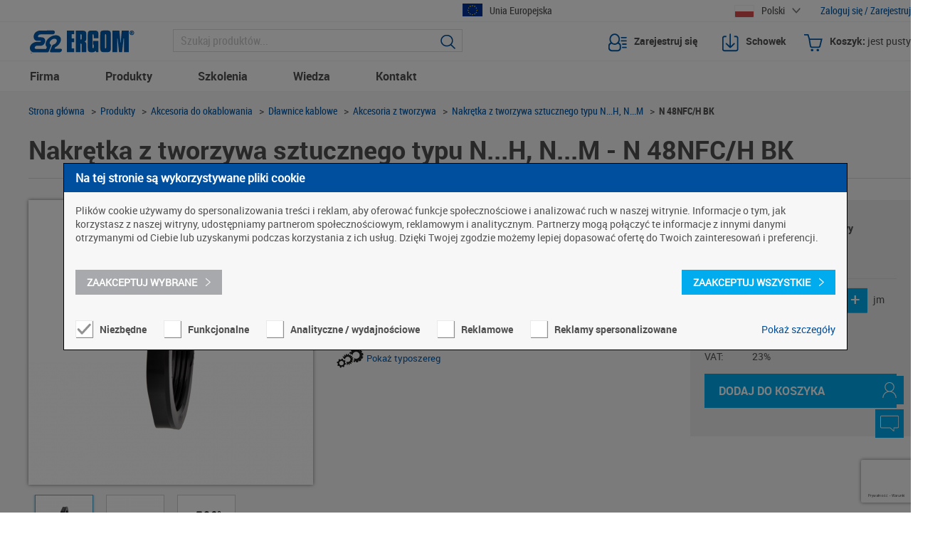

--- FILE ---
content_type: text/html; charset=UTF-8
request_url: https://www.ergom.com/nakretka-z-tworzywa-sztucznego-typu-n-h-n-m-n-48nfc-h-bk.html
body_size: 21946
content:
<!DOCTYPE html>
<html lang="pl">
    <head>
        <meta charset="UTF-8">
<meta name="viewport" content="width=device-width, initial-scale=1">
<title>N 48NFC/H BK</title>
<meta name="description" content="N 48NFC/H BK NAKRĘTKA"/>
<meta name="keywords" content="hurtownia elektryczna, hurtownia elektryczna online, aparatura elektryczna, Zakład Aparatury Elektrycznej, Ergom, końcówki kablowe, opaski kablowe, praski, oznaczniki przewodów, dławice, korytka kablowe, węże peschla, styczniki, dławnice kablowe, złączki, elektryczna producent, Polski producent"/>
<meta name="robots" content="INDEX,FOLLOW"/>
<meta name="google-site-verification" content="WPV7cM3qL-du_mFzmU81c8dhjZ_ynz9lO8ahPxlv6Ro" />
<link rel="icon" href="https://www.ergom.com/media/favicon/default/favicon_1.ico" type="image/x-icon"/>
<link rel="shortcut icon" href="https://www.ergom.com/media/favicon/default/favicon_1.ico" type="image/x-icon"/>
<link rel="alternate" hreflang="pl" href="https://www.ergom.com/pl/"/>
<link rel="alternate" hreflang="en" href="https://www.ergom.com/en/"/>
<link rel="stylesheet" href="https://www.ergom.com/media/css_secure/402fdfff587d183c455bcb0877a592db-rev88e9475.css" >
<link rel="stylesheet" href="https://www.ergom.com/media/css_secure/5c2b02b0e412b4571442a256fb8e850e-rev88e9475.css" media="all" >
<script src="https://www.ergom.com/media/js/8e8dfa3e5e9237a8397113cf60cfaf59-rev88e9475.js"></script>
<link rel="canonical" href="https://www.ergom.com/nakretka-z-tworzywa-sztucznego-typu-n-h-n-m-n-48nfc-h-bk.html">
    <script>jQuery.noConflict();</script>
    <link type="text/css"
          rel="stylesheet"
          href="https://www.ergom.com/media/css_secure/cookie-policy.css?v=88e9475"/>

<script type="text/javascript">
//<![CDATA[
Mage.Cookies.path     = '/';
Mage.Cookies.domain   = '.www.ergom.com';
//]]>
</script>

    <script>
        //<![CDATA[
        optionalZipCountries = ["HK","IE","MO","PA"];
        //]]>
    </script>
<script>
    etCurrencyManagerJsConfig ={"precision":2,"position":8,"display":2,"zerotext":"","excludecheckout":"1","cutzerodecimal":0,"cutzerodecimal_suffix":",-","min_decimal_count":"2"};
    try {
        extendProductConfigformatPrice();
    } catch (e) {

    }
</script>
<link type="text/css" rel="stylesheet" href="https://www.ergom.com/media/css_secure/contact-widgets.css?v=88e9475"/>
<script src="https://www.ergom.com/media/js/contact-widgets.bundle.js?v=88e9475"></script>
<script>window.NEW_RELIC_CONFIG = {
     agentID: "322538865",
     accountID: "3307372",
     trustKey: "3307372",
     xpid: "VwUHVlVUChACUlJVDwUDVFI=",
     licenseKey: "NRJS-9ce885f02861dc16e79",
     applicationID: "263784426"
};</script>
<script src="https://www.ergom.com/media/js/new-relic.bundle.js?v=88e9475"></script>
<script>{const loadNewRelic=()=> window.loadNewRelicScript(); const COOKIE_OBJECT_PROPERTY='cookie'; const COOKIE_AGREEMENTS_KEY='cookie_agreements'; const COOKIES_DATA={"necessary":[{"name":"om_frontend","supplier":"ergom.com","target":"This cookie stores visitor credentials in an encrypted cookie in order to allow the visitor to stay logged in on reentry.","expiration_date":"1 day","type":"HTTP"},{"name":"pa","supplier":"ergom.com","target":"Registers the website`s speed and performance. This function can be used in context with statistics and load-balancing.","expiration_date":"Persistent","type":"HTML","compare":"equal"},{"name":"pa_enabled","supplier":"ergom.com","target":"Determines the device used to access the Website. This allows the Website to be formatted accordingly.","expiration_date":"Persistent","type":"HTML"},{"name":"PHPSESSID","supplier":"ergom.com","target":"Preserves user`s session state across page requests.","expiration_date":"1 day","type":"HTTP"},{"name":"rc::a","supplier":"google.com","target":"This cookie is used to distinguish between humans and bots. This is beneficial for the Website, in order to make valid reports on the use of their Website.","expiration_date":"Persistent","type":"HTML"},{"name":"rc::c","supplier":"google.com","target":"This cookie is used to distinguish between humans and bots.","expiration_date":"Session","type":"HTML"},{"name":"_GRECAPTCHA","supplier":"www.google.com","target":"Google reCAPTCHA sets a necessary cookie (_GRECAPTCHA) when executed for the purpose of providing its risk analysis.","expiration_date":"Session","type":"HTTP","compare":"equal"},{"name":"bannerslider_user_code_impress1","supplier":"ergom.com","target":"Necessary settings for the work of the slider banner.","expiration_date":"1 day","type":"HTTP","compare":"equal"},{"name":"bannerslider_user_code_impress2","supplier":"ergom.com","target":"Necessary settings for the work of the slider banner.","expiration_date":"1 day","type":"HTTP","compare":"equal"}],"functional":[{"name":"JSESSIONID","supplier":"nr-data.net","target":"Preserves users states across page requests.","expiration_date":"Session","type":"HTTP"}],"tracking":[{"name":"_ga","supplier":"ergom.com","target":"Registers a unique ID that is used to generate statistical data on how the visitor uses the Website.","expiration_date":"2 years","type":"HTTP","compare":"equal"},{"name":"_ga_#","supplier":"ergom.com","target":"Used by Google Analytics to collect data on the number of times a user has visited the Website as well as dates for the first and most recent visit.","expiration_date":"2 years","type":"HTTP","compare":"like"},{"name":"_gat","supplier":"ergom.com","target":"Used by Google Analytics to throttle request rate.","expiration_date":"1 day","type":"HTTP","compare":"equal"},{"name":"_gid","supplier":"ergom.com","target":"Registers a unique ID that is used to generate statistical data on how the visitor uses the Website.","expiration_date":"1 day","type":"HTTP","compare":"equal"}],"advertising":[{"name":"ads\/ga-audiences","supplier":"google.com","target":"Used by Google AdWords to re-engage visitors that are likely to convert to customers based on the visitor`s online behaviour across websites.","expiration_date":"Session","type":"Pixel","compare":"equal"}],"personal_advertising":[]}; const AVAILABLE_SUPPLIERS=[".ergom.com",".google.com","www.google.com",".preprod.ergom.com",".ergom.local"]; const COOKIES_FORCE_EXPIRATION='Thu, 01 Jan 1970 00:00:00 GMT'; const cookieOriginalObject=Object.getOwnPropertyDescriptor(Document.prototype, COOKIE_OBJECT_PROPERTY); const agreementsString=localStorage.getItem(COOKIE_AGREEMENTS_KEY); let agreementFunctionalCookies=false; let agreementTrackingCookies=false; let agreementAdvertisingCookies=false; if (agreementsString){const agreementsObject=JSON.parse(agreementsString); if (agreementsObject){if (!!agreementsObject.functional){agreementFunctionalCookies=agreementsObject.functional;}if (!!agreementsObject.tracking){agreementTrackingCookies=agreementsObject.tracking;}if (!!agreementsObject.advertising){agreementAdvertisingCookies=agreementsObject.advertising;}}}const allowedCookies=[]; const rememberAllowedCookies=(cookiesByType)=>{cookiesByType.forEach((cookie)=> allowedCookies.push(cookie));}; const deleteCookiesByType=(cookiesByType)=>{const savedCookiesToDelete=[]; const savedCookies=document.cookie.split(';'); cookiesByType.forEach((forbiddenCookie)=>{for (let i=0; i < savedCookies.length; i++){const savedCookie=savedCookies[i]; const cookieName=savedCookie.substring(0, savedCookie.indexOf('=')).trim(); if (!forbiddenCookie.compare || forbiddenCookie.compare==='equal'){if (forbiddenCookie.name===cookieName){savedCookiesToDelete.push(cookieName); break;}}else if (forbiddenCookie.compare==='like'){if (cookieName.includes(forbiddenCookie.name.replace('#', ''))){savedCookiesToDelete.push(cookieName); break;}}}}); savedCookiesToDelete.forEach((cookieName)=>{AVAILABLE_SUPPLIERS.forEach(availableSupplier=>{document.cookie=cookieName + '=; Path=/; Domain=' + availableSupplier + '; Expires=' + COOKIES_FORCE_EXPIRATION;})});}; rememberAllowedCookies(COOKIES_DATA.necessary); if (agreementFunctionalCookies){rememberAllowedCookies(COOKIES_DATA.functional);}else{deleteCookiesByType(COOKIES_DATA.functional);}if (agreementTrackingCookies){rememberAllowedCookies(COOKIES_DATA.tracking);}else{deleteCookiesByType(COOKIES_DATA.tracking);}if (agreementAdvertisingCookies){rememberAllowedCookies(COOKIES_DATA.advertising);}else{deleteCookiesByType(COOKIES_DATA.advertising);}cookieOriginalObject.configurable=true; if (cookieOriginalObject){Object.defineProperty(document, COOKIE_OBJECT_PROPERTY,{get: function (){return cookieOriginalObject.get.call(document);}, set: function (cookieValue){const parts=cookieValue.split('='); if (!parts[0]){return;}const cookieName=parts[0]; const isAllowed=allowedCookies.some(allowedCookie=>{if (!allowedCookie.compare || allowedCookie.compare==='equal'){return allowedCookie.name===cookieName;}else if (allowedCookie.compare==='like'){return cookieName.includes(allowedCookie.name.replace('#', ''));}return false;}); if (isAllowed){cookieOriginalObject.set.call(document, cookieValue);}}});}if (agreementFunctionalCookies){loadNewRelic();}const openCookieAgreementsModal=()=>{const agreementsObject=agreementsString ? JSON.parse(agreementsString) :{}; agreementsObject.showAgreements=true; localStorage.setItem(COOKIE_AGREEMENTS_KEY, JSON.stringify(agreementsObject)); window.location.reload();}; const bindChangingCookieAgreements=()=>{const triggerClass='open-cookies-agreements'; const triggers=document.querySelectorAll(`.${triggerClass}`); if (triggers){triggers.forEach((trigger)=> trigger.addEventListener('click', openCookieAgreementsModal));}}; document.addEventListener('DOMContentLoaded', bindChangingCookieAgreements);}</script>
<script>
    window.GA_ID = 'G-NFNYFTMC91';
    window.GA_WAIT_MS = '2000';
    window.GA_COOKIE_KEY = 'cookie_agreements';
</script>
<script src="https://www.ergom.com/media/js/ga.bundle.js?v=88e9475"></script>
            <link rel="preconnect" href="https://www.google.com"/>
    <link rel="preconnect" href="https://www.gstatic.com" crossorigin/>
    <script>window.gSiteKey = '6LfiyHAgAAAAAEH4wE1s2pIv6BtBxVs47ZzyYVFh'; </script>
            <script src="https://www.ergom.com/media/js/recaptcha-jquery.bundle.js?v=88e9475"></script>
        <script defer
            src="https://www.google.com/recaptcha/api.js?onload=onGRecaptchaLoad&render=6LfiyHAgAAAAAEH4wE1s2pIv6BtBxVs47ZzyYVFh&hl=pl"></script>
    <script type="text/javascript">//<![CDATA[
        var Translator = new Translate({"HTML tags are not allowed":"Znaczniki HTML s\u0105 niedozwolone","Please select an option.":"Prosimy o wybranie opcji.","This is a required field.":"To pole jest wymagane.","Please enter a valid number in this field.":"Prosimy o wprowadzenie poprawnego numeru w tym polu.","The value is not within the specified range.":"Warto\u015b\u0107 nie znajduje si\u0119 w podanym zakresie.","Please use numbers only in this field. Please avoid spaces or other characters such as dots or commas.":"Prosimy o u\u017cywanie tylko liczb w tym polu. Prosimy o unikanie spacji, przecink\u00f3w lub kropek.","Please use letters only (a-z or A-Z) in this field.":"Prosimy o u\u017cywanie jedynie liter (a-z lub A-Z) w tym polu.","Please use only letters (a-z), numbers (0-9) or underscore(_) in this field, first character should be a letter.":"Prosimy o u\u017cywanie jedynie liter (a-z), cyfr (0-9) lub podkre\u015blnika (_) w tym polu, pierwszy znak powinien by\u0107 liter\u0105.","Please use only letters (a-z or A-Z) or numbers (0-9) only in this field. No spaces or other characters are allowed.":"Prosimy o u\u017cywanie jedynie liter (a-z lub A-Z) lub cyfr (0-9) w tym polu. Spacje i inne znaki nie s\u0105 dozwolone.","Please use only letters (a-z or A-Z) or numbers (0-9) or spaces and # only in this field.":"Prosimy o u\u017cywanie jedynie liter (a-z lub A-Z), cyfr (0-9) lub spacji i # w tym polu.","Please enter a valid phone number. For example (123) 456-7890 or 123-456-7890.":"Prosimy o wprowadzenie poprawnego numeru telefonu. Dla przyk\u0142adu: (012) 345 67 89 lub 012 345 6789.","Please enter a valid fax number. For example (123) 456-7890 or 123-456-7890.":"Prosimy o wprowadzenie poprawnego numeru faksu. Dla przyk\u0142adu: (012) 345 67 89 lub 012 345 6789.","Please enter a valid date.":"Prosimy o wprowadzenie poprawnej daty.","The From Date value should be less than or equal to the To Date value.":"Data pocz\u0105tkowa nie mo\u017ce by\u0107 p\u00f3\u017aniejsza ni\u017c data ko\u0144cowa","Please enter a valid email address. For example johndoe@domain.com.":"Prosimy o wprowadzenie poprawnego adresu e-mail. Dla przyk\u0142adu: jankowalski@domena.pl.","Please use only visible characters and spaces.":"Prosimy u\u017cywa\u0107 tylko widocznych znak\u00f3w i spacji.","Please make sure your passwords match.":"Prosimy upewni\u0107 si\u0119, \u017ce has\u0142a pasuj\u0105 do siebie.","Please enter a valid URL. Protocol is required (http:\/\/, https:\/\/ or ftp:\/\/)":"Prosimy o wprowadzenie poprawnego URL. Wymagany jest protok\u00f3\u0142 (http:\/\/, https:\/\/ lub ftp:\/\/)","Please enter a valid URL. For example http:\/\/www.example.com or www.example.com":"Prosimy o wprowadzenie poprawnego URL. Dla przyk\u0142adu: http:\/\/www.strona.pl lub www.strona.pl","Please enter a valid URL Key. For example \"example-page\", \"example-page.html\" or \"anotherlevel\/example-page\".":"Prosimy o wprowadzenie poprawnego klucza URL. Dla przyk\u0142adu: \"przykladowa-strona\" lub \"przykladowa-strona.html\" lub \"innypoziom\/przykladowa-strona\".\"","Please enter a valid XML-identifier. For example something_1, block5, id-4.":"Prosimy o wprowadzenie poprawnego identyfikatora XML. Na przyk\u0142ad cos_1, blok5, id-4","Please enter a valid social security number. For example 123-45-6789.":"Prosimy o wprowadzenie poprawnego numeru ubezpieczenia spo\u0142ecznego. Dla przyk\u0142adu: 123-45-6789.","Please enter a valid zip code. For example 90602 or 90602-1234.":"Prosimy o wprowadzenie poprawnego kodu pocztowego. Dla przyk\u0142adu: 90602 lub 90-602.","Please enter a valid zip code.":"Prosimy o wprowadzenie poprawnego kodu pocztowego.","Please use this date format: dd\/mm\/yyyy. For example 17\/03\/2006 for the 17th of March, 2006.":"Prosimy o u\u017cycie nast\u0119puj\u0105cego formatu daty: dd\/mm\/rrrr. Dla przyk\u0142adu: 17\/03\/2006.","Please enter a valid $ amount. For example $100.00.":"Prosimy o wprowadzenie poprawnej kwoty w $. Na przyk\u0142ad $100.00.","Please select one of the above options.":"Prosimy o wyb\u00f3r jednej z powy\u017cszych opcji.","Please select one of the options.":"Prosimy o wyb\u00f3r jednej z opcji.","Please select State\/Province.":"Prosimy o wyb\u00f3r regionu.","Please enter a number greater than 0 in this field.":"Prosimy o podanie numeru wi\u0119kszego od 0 w tym polu.","Please enter a number 0 or greater in this field.":"Prosimy o podanie cyfry 0 lub wi\u0119kszej w tym polu.","Please enter a valid credit card number.":"Prosimy o wprowadzenie poprawnego numeru karty kredytowej.","Credit card number does not match credit card type.":"Numer karty nie zgadza si\u0119 z podanym typem karty.","Card type does not match credit card number.":"Typ karty nie zgadza si\u0119 z podanym numerem karty.","Incorrect credit card expiration date.":"Nieprawid\u0142owa data wyga\u015bni\u0119cia karty.","Please enter a valid credit card verification number.":"Prosimy o wprowadzenie poprawnego weryfikacyjnego numeru karty kredytowej.","Please use only letters (a-z or A-Z), numbers (0-9) or underscore(_) in this field, first character should be a letter.":"Prosimy o u\u017cywanie jedynie liter (a-z lub A-Z), cyfr (0-9) lub podkre\u015blnika (_) w tym polu, pierwszy znak powinien by\u0107 liter\u0105.","Please input a valid CSS-length. For example 100px or 77pt or 20em or .5ex or 50%.":"Prosimy o wprowadzenie poprawnej d\u0142ugo\u015bci CSS. Na przyk\u0142ad 100px lub 77pt lub 20em lub .5ex lub 50%.","Text length does not satisfy specified text range.":"D\u0142ugo\u015b\u0107 tekstu nie odpowiada podanemu zasi\u0119gowi tekstu.","Please enter a number lower than 100.":"Prosimy o podanie liczby mniejszej ni\u017c 100.","Please select a file":"Wybierz plik","Please enter issue number or start date for switch\/solo card type.":"Prosimy o podanie numeru wydania lub daty rozpocz\u0119cia dla kart typu switch\/solo.","Please wait, loading...":"Prosimy czeka\u0107, trwa \u0142adowanie...","This date is a required value.":"Data jest polem wymaganym.","Please enter a valid day (1-%d).":"Prosimy wpisa\u0107 poprawny dzie\u0144 (1-%d).","Please enter a valid month (1-12).":"Prosimy wpisa\u0107 poprawny miesi\u0105c (1-12).","Please enter a valid year (1900-%d).":"Prosimy wpisa\u0107 poprawny rok (1900-%d).","Please enter a valid full date":"Prosimy o wprowadzenie poprawnej pe\u0142nej daty","Please enter a valid date between %s and %s":"Prosimy o wprowadzenie poprawnej daty pomi\u0119dzy %s i %s","Please enter a valid date equal to or greater than %s":"Prosimy o wprowadzenie poprawnej daty r\u00f3wnej lub wi\u0119kszej ni\u017c %s","Please enter a valid date less than or equal to %s":"Prosimy o wprowadzenie poprawnej daty mniejszej lub r\u00f3wnej ni\u017c %s","Add Products":"Dodaj produkty","Complete":"Zako\u0144czone","Please choose to register or to checkout as a guest":"Prosimy o rejestracj\u0119 lub z\u0142o\u017cenie zam\u00f3wienia jako go\u015b\u0107","Your order cannot be completed at this time as there is no shipping methods available for it. Please make necessary changes in your shipping address.":"Twoje zam\u00f3wienie nie mo\u017ce zosta\u0107 zrealizowane, w chwili obecnej nie mamy dla niego odpowiedniej metody dostawy. Prosimy wprowadzi\u0107 odpowiednie zmiany do swojego adresu dostawy.","Please specify shipping method.":"Prosimy o wyb\u00f3r metody dostawy.","Your order cannot be completed at this time as there is no payment methods available for it.":"Twoje zam\u00f3wienie nie mo\u017ce zosta\u0107 zrealizowane, w chwili obecnej nie mamy dla niego odpowiedniej metody p\u0142atno\u015bci.","Please specify payment method.":"Prosimy o wyb\u00f3r metody p\u0142atno\u015bci.","In Stock":"W magazynie","Out of Stock":"Brak w magazynie","Please enter a valid invoice number.":"Prosz\u0119 wprowadzi\u0107 poprawny numer faktury.","Please enter from 9 to 11 characters.":"Prosz\u0119 wprowadzi\u0107 od 9 do 11 znak\u00f3w.","Please enter a valid postcode.":"Prosz\u0119 wprowadzi\u0107 poprawny kod pocztowy.","Please enter 8 or more characters. Password should contain both numeric and alphabetic characters.":"Prosimy o wprowadzenie 8 lub wi\u0119cej znak\u00f3w. Has\u0142o powinno zawiera\u0107 zar\u00f3wno znaki numeryczne jak i znaki alfabetu.","Please enter a valid VAT number.":"Prosz\u0119 wprowadzi\u0107 poprawny numer NIP.","Please enter the street as text and a number.":"Wprowad\u017a ulic\u0119 jako tekst i numer.","Sorry for the inconvenience. The reCAPTCHA token is not valid. Please refresh the page and re-enter your details.":"Przepraszamy za niedogodno\u015bci. Token reCAPTCHA nie jest prawid\u0142owy. Prosimy o od\u015bwie\u017cenie strony i ponowne wprowadzenie danych.","remove":"usu\u0144","The phone number field is required.":"Pole numeru telefonu jest wymagane."});
        //]]></script>    </head>
    <body class="catalog-product-view catalog-product-view product-nakretka-z-tworzywa-sztucznego-typu-n-h-n-m-n-48nfc-h-bk">
        <div class="contact-widget-panel">
        <div class="contact-widget-panel__management" style="display: none;">
        <div class="contact-widget-panel__icons">
            <div class="contact-widget-panel__icon">
                <img src="https://www.ergom.com/skin/frontend/divante/default/img/icons/contact-user.svg"
                     alt="Ikona osoba kontaktowa"
                     loading="lazy"
                     class="contact-widget-panel__icon-image contact-widget-panel__icon-image--person"
                />
                <span class="contact-widget-panel__icon-label contact-widget-panel__icon-label--person">
                 Skontaktuj się z nami            </span>
            </div>
            <div class="contact-widget-panel__icon">
                <img src="https://www.ergom.com/skin/frontend/divante/default/img/icons/contact-message.svg"
                     alt="Ikona wiadomość kontaktowa"
                     loading="lazy"
                     class="contact-widget-panel__icon-image contact-widget-panel__icon-image--message"
                />
                <span class="contact-widget-panel__icon-label contact-widget-panel__icon-label--message">
                 Napisz do nas            </span>
            </div>
        </div>
        <div class="contact-widgets--global">
            <div class="contact-widget-modal">
                <div class="contact-widget-modal__content">
                    <img src="https://www.ergom.com/skin/frontend/divante/default/img/icons/x.svg"
                         alt="Ikona zamknięcia"
                         loading="lazy"
                         class="contact-widget-modal__close"
                    />
                    <div class="contact-person-widget">
    
            <div class="contact-person-widget-guest">
            <p><span class="contact-person-widget__text contact-person-widget__text--spacing"> +48 801 000 275 </span> <span class="contact-person-widget__text contact-person-widget__text--spacing"> <a class="contact-person-widget__mail-href" href="mailto:bok@ergom.com">bok@ergom.com</a> </span> <span class="contact-person-widget__text contact-person-widget__text--spacing">zam&oacute;wienia:<br /><a class="contact-person-widget__mail-href" href="mailto:zamowienia@ergom.com">zamowienia@ergom.com</a> </span> <span class="contact-person-widget__text contact-person-widget__text--spacing"> zapytania ofertowe: <br /> <a class="contact-person-widget__mail-href" href="mailto:oferty@ergom.com"> oferty@ergom.com</a><br /></span></p>                            <p><span class="contact-person-widget__text contact-person-widget__text--spacing">Po zalogowaniu znajdziesz tutaj kontakt do swojego bezpośredniego Opiekuna.<br /> Jeżeli chcesz zapytać o cenę, dostępności - zarejestruj się lub zaloguj na platformie B2B.</span></p>                    </div>
                <div>
            <p><span class="contact-person-widget__faq-text"> Na wiele pytań znajdziesz odpowiedzi tu:&nbsp;<a href="https://www.ergom.com/pl/cms/jak-kupowac/czesto-zadawane-pytania">FAQ</a>.</span></p>        </div>
    </div>
                    <div class="contact-message-widget">
            <p class="contact-message-widget__text--spacing">Jeżeli chcesz zapytać o cenę, dostępności - zarejestruj się lub zaloguj na platformie B2B.</p>        <p class="contact-message-widget__faq-text contact-message-widget__text--spacing">Na wiele pytań znajdziesz odpowiedzi tu: <a href="https://www.ergom.com/pl/cms/jak-kupowac/czesto-zadawane-pytania">FAQ</a>.</p>
<p class="contact-message-widget__text--spacing">Zostaw nam wiadomość</p>    <form class="contact-message-widget__form"
          method="post"
          id="contact-message-form"
          action="https://www.ergom.com/pl/gs_contact_widgets/message/sendMessage/"
    >
        <div>
            <fieldset class="bg-white contact-message-widget__fieldset">
                <input name="filling-time-widget"
                       id="filling-time-widget"
                       type="hidden"
                       data-block-time="20"
                       class="validate-filling-form-time"/>
                <div class="row">
                    <div class="left contact-message-widget__email-label-column">
                        <label for="user-email" class="contact-message-widget__email-label">
                            Twój adres email:
                            <span class="asterix">*</span>
                        </label>
                    </div>
                    <div class="right">
                        <input type="email"
                               aria-label="E-mail"
                               id="contact-user-email"
                               name="contact-widget-email"
                               class="long input-text required-entry validate-email"/>
                        <div class="validation-advice" id="contact-user-email-required" style="display: none;">
                            To pole jest wymagane.                        </div>
                        <div class="validation-advice" id="contact-user-email-invalid" style="display: none;">
                            Adres email jest błędny.                        </div>
                    </div>
                </div>
                <div class="row">
                    <div class="left">
                        <label for="user-password">
                            Temat                        </label>
                    </div>
                    <div class="right">
                                                                                <select class="required-entry"
                                    aria-label="Temat"
                                    name="contact-widget-subject">
                                <option value="ask_for_product">
                                    Zapytaj o produkt                                </option>
                                <option value="technical_error">
                                    Błąd techniczny na stronie                                </option>
                                <option value="another_application"
                                        selected="selected">
                                    Inne zgłoszenie                                </option>
                            </select>
                                            </div>
                </div>
                <div class="row">
                    <div class="left">
                        <label for="contact-message">
                            Treść wiadomości                        </label>
                    </div>
                </div>
                <div>
                                                            <textarea id="contact-message"
                              data-anchor="message"
                              class="input-textarea required-entry contact-message-widget__textarea validate-length maximum-length-1000 minimum-length-20"
                              name="contact-widget-message"
                              minlength="20"
                              maxlength="1000"
                              placeholder="Powinna zawierać od 20 do 1000 znaków."
                    ></textarea>
                    <div class="validation-advice" id="contact-message-required" style="display: none;">
                        To pole jest wymagane.                    </div>
                </div>
                <div class="row">
                    <div class="contact-message-widget__acceptance-label">
                        <p><span class="asterix">*</span> Wyrażam zgodę na przetwarzanie danych osobowych przez ZAE Ergom Sp. z o.o. w celu udzielenia odpowiedzi.</p>                    </div>
                    <div class="contact-message-widget__acceptance-input">
                        <input type="radio"
                               id="contact-message-agreement"
                               name="contact-widget-agreement"
                               class="input-text required-entry"/>
                        <label for="contact-message-agreement">
                            Tak                        </label>
                        <div class="validation-advice" id="contact-message-agreement-required" style="display: none;">
                            To pole jest wymagane.                        </div>
                    </div>
                </div>
                <div class="contact-message-widget__operations">
                    <button class="g-recaptcha contact-message-widget__submit-btn"
                            id="contact-message-formbtn">
                        <span>Wyślij</span>
                    </button>
                </div>
                <div>
                    <span class="contact-message-widget__invalid-message-note contact-message-widget__invalid-message-note--hidden"
                          id="contact-message-formnote">
                        Do tekstu nie można dodać linku                    </span>
                </div>
            </fieldset>
        </div>
        <input type="hidden"
               name="contact-widget-store-id"
               value="1"/>
    </form>
    <script>window.contactWidgetsTextAreas = window.contactWidgetsTextAreas || [];window.contactWidgetsTextAreas.push('contact-message-form');</script>
        <script>
        {
            const classHidden = 'contact-message-widget__invalid-message-note--hidden';
            const hasForbiddenLinks = (text) => {
                const message = text || '';
                const pattern = /(https?|www\.)\S+/gi;
                const matches = message.match(pattern);

                if (matches) {
                    for (let i = 0; i < matches.length; i++) {
                        if (!matches[i].includes('ergom')) {
                            return true;
                        }
                    }
                }

                return false;
            };

            document.addEventListener('DOMContentLoaded', () => {
                const widgetMessageTextareas = document.querySelectorAll('textarea[data-anchor="message"]');
                widgetMessageTextareas.forEach(widgetMessageTextarea => {
                    const parentForm = widgetMessageTextarea.parentElement.parentElement.parentElement.parentElement;
                    widgetMessageTextarea.addEventListener('input', () => {
                        const isValid = !hasForbiddenLinks(widgetMessageTextarea.value);

                        const submitBtn = parentForm.querySelector('#contact-message-formbtn');
                        if (submitBtn) {
                            submitBtn.disabled = !isValid;
                        }
                        const note = parentForm.querySelector('#contact-message-formnote');
                        if (note) {
                            if (isValid && !note.classList.contains(classHidden)) {
                                note.classList.add(classHidden);
                            } else if (!isValid && note.classList.contains(classHidden)) {
                                note.classList.remove(classHidden);
                            }
                        }
                    });
                });
            });
        }
    </script>
    </div>
                </div>
            </div>
        </div>
    </div>
</div>
<script>
    const COLLAPSIBLE_CLASS_SHOW = 'show';
    const COLLAPSIBLE_CLASS_ANCHOR = 'gs-cms-collapsible';

    let lastExpandedId = null;
    let lastExpandedElement = null;

    const toggleElement = (index, collapsibleElement) => {
        if (lastExpandedId !== index) {
            if (lastExpandedElement) {
                lastExpandedElement.classList.remove(COLLAPSIBLE_CLASS_SHOW);
            }
            collapsibleElement.classList.add(COLLAPSIBLE_CLASS_SHOW);
        } else {
            if (collapsibleElement.classList.contains(COLLAPSIBLE_CLASS_SHOW)) {
                collapsibleElement.classList.remove(COLLAPSIBLE_CLASS_SHOW);
            } else {
                collapsibleElement.classList.add(COLLAPSIBLE_CLASS_SHOW);
            }
        }

        const parent = collapsibleElement.parentElement;
        let isHidden = true;

        Array.from(parent.children).forEach((element) => {
            if (!element.classList.contains(COLLAPSIBLE_CLASS_ANCHOR)) {
                element.style.display = isHidden ? 'none' : 'block';
            } else {
                isHidden = !element.classList.contains(COLLAPSIBLE_CLASS_SHOW);
            }
        });

        lastExpandedId = index;
        lastExpandedElement = collapsibleElement;
    };

    document.addEventListener('DOMContentLoaded', () => {
        const collapsibleFromCMS = document.querySelectorAll(`.${COLLAPSIBLE_CLASS_ANCHOR}`);

        collapsibleFromCMS.forEach((collapsibleElement, index) => {
            collapsibleElement.addEventListener('click', () => toggleElement(index, collapsibleElement))
        });
    });
</script>
<div id="cookieAgreementsModal"><script>{"use strict";const COOKIE_AGREEMENTS_KEY='cookie_agreements',COOKIE_WRAPPER_ID='cookieAgreementsModal',COOKIES_DETAILS=[{"label":"Niezb\u0119dne","assigned_to":"necessary","header":"Niezb\u0119dne pliki cookie \u2500 niezb\u0119dne do funkcjonowania Serwisu, umo\u017cliwiaj\u0105ce korzystanie z us\u0142ug dost\u0119pnych w ramach Serwisu.","cookies":[{"name":"om_frontend","supplier":"ergom.com","target":"Ten plik cookie przechowuje dane uwierzytelniaj\u0105ce u\u017cytkownika w zaszyfrowanym pliku cookie, aby umo\u017cliwi\u0107 u\u017cytkownikowi pozostanie zalogowanym po ponownym wej\u015bciu.","expiration_date":"1 dzie\u0144","type":"HTTP"},{"name":"pa","supplier":"ergom.com","target":"Rejestruje szybko\u015b\u0107 i wydajno\u015b\u0107 witryny. Ta funkcja mo\u017ce by\u0107 u\u017cywana w kontek\u015bcie statystyk i r\u00f3wnowa\u017cenia obci\u0105\u017cenia.","expiration_date":"Trwa\u0142y","type":"HTML","compare":"equal"},{"name":"pa_enabled","supplier":"ergom.com","target":"Identyfikuje urz\u0105dzenie u\u017cywane do uzyskania dost\u0119pu do strony internetowej. Pozwala to na odpowiednie sformatowanie Serwisu.","expiration_date":"Trwa\u0142y","type":"HTML"},{"name":"PHPSESSID","supplier":"ergom.com","target":"Zachowuje stan sesji u\u017cytkownika we wszystkich \u017c\u0105daniach stron.","expiration_date":"1 dzie\u0144","type":"HTTP"},{"name":"rc::a","supplier":"google.com","target":"Ten plik cookie s\u0142u\u017cy do rozr\u00f3\u017cniania ludzi i bot\u00f3w. Jest to korzystne dla strony internetowej w celu sporz\u0105dzania aktualnych raport\u00f3w na temat korzystania z Serwisu.","expiration_date":"Trwa\u0142y","type":"HTML"},{"name":"rc::c","supplier":"google.com","target":"Ten plik cookie s\u0142u\u017cy do rozr\u00f3\u017cniania ludzi i bot\u00f3w.","expiration_date":"Sesja","type":"HTML"},{"name":"_GRECAPTCHA","supplier":"www.google.com","target":"Google reCAPTCHA ustawia niezb\u0119dny plik cookie (_GRECAPTCHA) podczas wykonywania w celu zapewnienia analizy ryzyka.","expiration_date":"Sesja","type":"HTTP","compare":"equal"},{"name":"bannerslider_user_code_impress1","supplier":"ergom.com","target":"Niezb\u0119dne do dzia\u0142ania banner slidera.","expiration_date":"1 dzie\u0144","type":"HTTP","compare":"equal"},{"name":"bannerslider_user_code_impress2","supplier":"ergom.com","target":"Niezb\u0119dne do dzia\u0142ania banner slidera.","expiration_date":"1 dzie\u0144","type":"HTTP","compare":"equal"}]},{"label":"Funkcjonalne","assigned_to":"functional","header":"Funkcjonalne pliki cookies \u2500 umo\u017cliwiaj\u0105ce \u201ezapami\u0119tanie\u201d wybranych przez u\u017cytkownik\u00f3w ustawie\u0144 i personalizacj\u0119 interfejsu.","cookies":[{"name":"JSESSIONID","supplier":"nr-data.net","target":"Zachowuje stany u\u017cytkownik\u00f3w we wszystkich \u017c\u0105daniach stron.","expiration_date":"Sesja","type":"HTTP"}]},{"label":"Analityczne \/ wydajno\u015bciowe","assigned_to":"tracking","header":"Analityczne \/ Wydajno\u015bciowe pliki cookie \u2500 umo\u017cliwiaj\u0105ce zbieranie informacji o sposobie korzystania z Serwisu. Pomaga nam to ulepszy\u0107 spos\u00f3b dzia\u0142ania naszej strony internetowej.","cookies":[{"name":"_ga","supplier":"ergom.com","target":"Rejestruje unikalny identyfikator, kt\u00f3ry s\u0142u\u017cy do generowania danych statystycznych o tym, jak u\u017cytkownik korzysta z Serwisu.","expiration_date":"2 lata","type":"HTTP","compare":"equal"},{"name":"_ga_#","supplier":"ergom.com","target":"Wykorzystywane przez Google Analytics do zbierania danych dotycz\u0105cych liczby odwiedzin Serwisu przez u\u017cytkownika, a tak\u017ce dat pierwszej i ostatniej wizyty.","expiration_date":"2 lata","type":"HTTP","compare":"like"},{"name":"_gat","supplier":"ergom.com","target":"U\u017cywany przez Google Analytics do ograniczania szybko\u015bci \u017c\u0105da\u0144.","expiration_date":"1 dzie\u0144","type":"HTTP","compare":"equal"},{"name":"_gid","supplier":"ergom.com","target":"Rejestruje unikalny identyfikator, kt\u00f3ry s\u0142u\u017cy do generowania danych statystycznych o tym, jak u\u017cytkownik korzysta z Serwisu.","expiration_date":"1 dzie\u0144","type":"HTTP","compare":"equal"}]},{"label":"Reklamowe","assigned_to":"advertising","header":"Reklamowe pliki cookies \u2500 umo\u017cliwiaj\u0105ce dostarczanie u\u017cytkownik\u00f3w tre\u015bci reklamowych bardziej dostosowanych do ich preferencji i zainteresowa\u0144, odwiedzin na stronie internetowej.","cookies":[{"name":"ads\/ga-audiences","supplier":"google.com","target":"Wykorzystywane przez Google AdWords do ponownego zaanga\u017cowania u\u017cytkownik\u00f3w, kt\u00f3rzy dokonuj\u0105 konwersji na klient\u00f3w, na podstawie zachowa\u0144 u\u017cytkownik\u00f3w online w r\u00f3\u017cnych Serwisach.","expiration_date":"Sesja","type":"Pixel","compare":"equal"}]},{"label":"Reklamy spersonalizowane","assigned_to":"personal_advertising","header":"Zgoda na spersonalizowane reklamy","cookies":[],"additional_content":"Umo\u017cliwia lepsze dostosowanie do potrzeb u\u017cytkownik\u00f3w, a tak\u017ce popraw\u0119 efektywno\u015bci kampanii reklamowych, przy jednoczesnym poszanowaniu prywatno\u015bci i zgodno\u015bci z obowi\u0105zuj\u0105cymi regulacjami ochrony danych."}];let currentCookieDetailsIndex=0;const bindAgreementsFormButtons=()=>{const e=document.querySelector('#agreementsBtnAll');e&&e.addEventListener('click',t=>saveAgreements(t,!0));const t=document.querySelector('#agreementsBtnSelected');t&&t.addEventListener('click',saveAgreements);const n=document.querySelector('#agreementDetailsToggle');n&&n.addEventListener('click',toggleDetails);const o=document.querySelectorAll('.changeable-link');o&&o.forEach(e=>e.addEventListener('click',toggleCookiesInfo))},checkPreviousAgreement=e=>{const t=document.querySelector(`#${e}`);t&&(t.checked=!0)},loadPreviousAgreements=e=>{if(e){if(!!e.functional){const t='functional';checkPreviousAgreement(t)}if(!!e.tracking){const t='tracking';checkPreviousAgreement(t)}if(!!e.advertising){const t='advertising';checkPreviousAgreement(t)}if(!!e.personal_advertising){const t='personal_advertising';checkPreviousAgreement(t)}}},showPopupContent=()=>{const e='cookie-policy__popup-hide',t=document.querySelector('.cookie-policy__popup');t&&t.classList.remove(e)},saveAgreements=(e,t=!1)=>{e.preventDefault();let n={necessary:!0,functional:!1,tracking:!1,advertising:!1,personal_advertising:!1};if(!t){const e=document.querySelector('#agreementsForm');if(e){const t=e.elements.functional,o=e.elements.tracking,a=e.elements.advertising,i=e.elements.personal_advertising;n.functional=t.checked,n.tracking=o.checked,n.advertising=a.checked,n.personal_advertising=i.checked}}else n.functional=!0,n.tracking=!0,n.advertising=!0,n.personal_advertising=!0;localStorage.setItem(COOKIE_AGREEMENTS_KEY,JSON.stringify(n)),window.location.reload()};let showToChangeAgreements=!1;const agreementsString=localStorage.getItem(COOKIE_AGREEMENTS_KEY);if(agreementsString){const e=JSON.parse(agreementsString);e.showAgreements&&(showToChangeAgreements=!0,delete e.showAgreements,localStorage.setItem(COOKIE_AGREEMENTS_KEY,JSON.stringify(e)))}if(!agreementsString||showToChangeAgreements){const e=document.querySelector(`#${COOKIE_WRAPPER_ID}`);if(e){e.innerHTML='<div class="cookie-policy__wrapper"> <div class="cookie-policy__popup cookie-policy__popup-hide"> <form id="agreementsForm" class="cookie-policy__form"> <div class="cookie-policy__header"> Na tej stronie są wykorzystywane pliki cookie </div> <div class="cookie-policy__content-wrapper"> <p> Plików cookie używamy do spersonalizowania treści i reklam, aby oferować funkcje społecznościowe i analizować ruch w naszej witrynie. Informacje o tym, jak korzystasz z naszej witryny, udostępniamy partnerom społecznościowym, reklamowym i analitycznym. Partnerzy mogą połączyć te informacje z innymi danymi otrzymanymi od Ciebie lub uzyskanymi podczas korzystania z ich usług. Dzięki Twojej zgodzie możemy lepiej dopasować ofertę do Twoich zainteresowań i preferencji. </p> <div class="cookie-policy__buttons-wrapper"> <div class="cookie-policy__button-primary-wrapper"> <button type="submit" data-multiple="" id="agreementsBtnSelected" class="cookie-policy__primary-button popup-button background-secondary"> <span> Zaakceptuj wybrane <span class="ico white-arrow-right"></span> </span> </button> </div> <div class="cookie-policy__button-secondary-wrapper"> <button type="submit" data-multiple="" id="agreementsBtnAll" class="cookie-policy__secondary-button popup-button background-secondary"> <span> zaakceptuj wszystkie <span class="ico white-arrow-right"></span> </span> </button> </div> </div> <div class="cookie-policy__agreements-wrapper"> <div class="agreements__wrapper"> <div class="agreements__inputs"> <div class="agreements__input-wrapper"> <div class="checker" id="uniform-acceptance"> <span class="checked"> <input type="checkbox" name="necessary" id="necessary" checked="checked" disabled="disabled" value="1" class="checkboxrequired-entry"> </span> </div> <label for="necessary" class="required smalltext"> <span class="agreements__label">Niezbędne</span> </label> </div> <div class="agreements__input-wrapper"> <div class="checker" id="uniform-acceptance"> <span class="primary-mark"> <input type="checkbox" name="functional" id="functional" class="checkbox"> </span> </div> <label for="functional" class=" smalltext"> <span class="agreements__label">Funkcjonalne</span> </label> </div> <div class="agreements__input-wrapper"> <div class="checker" id="uniform-acceptance"> <span class="primary-mark"> <input type="checkbox" name="tracking" id="tracking" class="checkbox"> </span> </div> <label for="tracking" class=" smalltext"> <span class="agreements__label">Analityczne / wydajnościowe</span> </label> </div> <div class="agreements__input-wrapper"> <div class="checker" id="uniform-acceptance"> <span class="primary-mark"> <input type="checkbox" name="advertising" id="advertising" class="checkbox"> </span> </div> <label for="advertising" class=" smalltext"> <span class="agreements__label">Reklamowe</span> </label> </div> <div class="agreements__input-wrapper"> <div class="checker" id="uniform-acceptance"> <span class="primary-mark"> <input type="checkbox" name="personal_advertising" id="personal_advertising" class="checkbox"> </span> </div> <label for="personal_advertising" class=" smalltext"> <span class="agreements__label">Reklamy spersonalizowane</span> </label> </div> </div> </div> <div class="agreements__toggle-wrapper"> <button class="agreements__toggle" id="agreementDetailsToggle"> Pokaż szczegóły </button> </div> </div> <div id="agreementDetails" class="agreement-details__wrapper hide"> <div class="agreement-details__cookies-counters"> <p> <button data-open="0" class="agreement-details__details-link changeable-link"> Niezbędne (9) </button> </p> <p> <button data-open="1" class="agreement-details__details-link changeable-link"> Funkcjonalne (1) </button> </p> <p> <button data-open="2" class="agreement-details__details-link changeable-link"> Analityczne / wydajnościowe (4) </button> </p> <p> <button data-open="3" class="agreement-details__details-link changeable-link"> Reklamowe (1) </button> </p> <p> <button data-open="4" data-without-table="1" class="agreement-details__details-link changeable-link"> Reklamy spersonalizowane </button> </p> </div> <div class="agreement-details__specific-details"> <p class="agreement-details__header" id="cookieDetailsHeader"> Niezbędne pliki cookie ─ niezbędne do funkcjonowania Serwisu, umożliwiające korzystanie z usług dostępnych w ramach Serwisu. </p> <table class="agreement-details__table"> <thead> <tr> <td>Nazwa</td> <td>Dostawca</td> <td>Cel</td> <td>Termin ważności</td> <td>Typ</td> </tr> </thead> <tbody id="singleCookieTypeDetails"> <tr> <td>om_frontend</td> <td>ergom.com</td> <td>Ten plik cookie przechowuje dane uwierzytelniające użytkownika w zaszyfrowanym pliku cookie, aby umożliwić użytkownikowi pozostanie zalogowanym po ponownym wejściu.</td> <td class="expiration_date">1 dzień</td> <td>HTTP</td> </tr> <tr> <td>pa</td> <td>ergom.com</td> <td>Rejestruje szybkość i wydajność witryny. Ta funkcja może być używana w kontekście statystyk i równoważenia obciążenia.</td> <td class="expiration_date">Trwały</td> <td>HTML</td> </tr> <tr> <td>pa_enabled</td> <td>ergom.com</td> <td>Identyfikuje urządzenie używane do uzyskania dostępu do strony internetowej. Pozwala to na odpowiednie sformatowanie Serwisu.</td> <td class="expiration_date">Trwały</td> <td>HTML</td> </tr> <tr> <td>PHPSESSID</td> <td>ergom.com</td> <td>Zachowuje stan sesji użytkownika we wszystkich żądaniach stron.</td> <td class="expiration_date">1 dzień</td> <td>HTTP</td> </tr> <tr> <td>rc::a</td> <td>google.com</td> <td>Ten plik cookie służy do rozróżniania ludzi i botów. Jest to korzystne dla strony internetowej w celu sporządzania aktualnych raportów na temat korzystania z Serwisu.</td> <td class="expiration_date">Trwały</td> <td>HTML</td> </tr> <tr> <td>rc::c</td> <td>google.com</td> <td>Ten plik cookie służy do rozróżniania ludzi i botów.</td> <td class="expiration_date">Sesja</td> <td>HTML</td> </tr> <tr> <td>_GRECAPTCHA</td> <td>www.google.com</td> <td>Google reCAPTCHA ustawia niezbędny plik cookie (_GRECAPTCHA) podczas wykonywania w celu zapewnienia analizy ryzyka.</td> <td class="expiration_date">Sesja</td> <td>HTTP</td> </tr> <tr> <td>bannerslider_user_code_impress1</td> <td>ergom.com</td> <td>Niezbędne do działania banner slidera.</td> <td class="expiration_date">1 dzień</td> <td>HTTP</td> </tr> <tr> <td>bannerslider_user_code_impress2</td> <td>ergom.com</td> <td>Niezbędne do działania banner slidera.</td> <td class="expiration_date">1 dzień</td> <td>HTTP</td> </tr> </tbody> </table> <p class="agreement-details__additional-content" style="display: none"></p> </div> </div> </div> </form> </div> </div>';if(agreementsString){const t=JSON.parse(agreementsString);t&&loadPreviousAgreements(t)}showToChangeAgreements?setTimeout(()=>showPopupContent(),0):showPopupContent(),window.addEventListener('DOMContentLoaded',bindAgreementsFormButtons)}}const showDetailsText='Pokaż szczegóły',hideDetailsText='Ukryj szczegóły',HIDE_DETAILS_CLASS='hide',toggleDetails=e=>{e.preventDefault();const t=document.querySelector('#agreementDetails');if(!t)return;const n=!t.classList.contains(HIDE_DETAILS_CLASS);n?t.classList.add(HIDE_DETAILS_CLASS):t.classList.remove(HIDE_DETAILS_CLASS),e.target.innerHTML=n?showDetailsText:hideDetailsText},toggleCookiesInfo=e=>{e.preventDefault();const t=parseInt(e.target.getAttribute('data-open'));if(currentCookieDetailsIndex!==t){const n=parseInt(e.target.getAttribute('data-without-table'));currentCookieDetailsIndex=t;const o=COOKIES_DETAILS[t],a=document.querySelector('#cookieDetailsHeader');a&&(a.innerHTML=o.header);const i=document.querySelector('#singleCookieTypeDetails');if(!i)return;let r='';const c=document.querySelector('.agreement-details__additional-content');n?(i.parentElement.style.display='none',c.style.display='block',c.innerHTML=o.additional_content?o.additional_content:''):(i.parentElement.style.display='block',c.style.display='none',o.cookies.forEach(e=>{r+='<tr>',r+=`<td>${e.name}</td>`,r+=`<td>${e.supplier}</td>`,r+=`<td>${e.target}</td>`,r+=`<td class="expiration_date">${e.expiration_date}</td>`,r+=`<td>${e.type}</td>`,r+='</tr>'}),i.innerHTML=r,c.innerHTML='')}}}</script></div>
        <noscript>
        <iframe src="//www.googletagmanager.com/ns.html?id=GTM-MFCZ69FM" height="0" width="0"
                style="display:none;visibility:hidden"></iframe>
    </noscript>
        <script>
                        dataLayer = [{"customerLoggedIn":0,"customerId":0,"customerGroupId":"0","customerGroupCode":"NIEZALOGOWANY","productId":"50115","productName":"N 48NFC\/H BK","productSku":"E03DK-02010201001","productPrice":8.75,"pageType":"catalog\/product\/view"}];
                   dataLayer.push({'ecommerce': {"detail":[{"name":"N 48NFC\/H BK","id":"50115","price":8.75,"brand":null,"category":null}]}});                (function (w, d, s, l, i) {
            w[l] = w[l] || [];
            w[l].push({'gtm.start': new Date().getTime(), event: 'gtm.js'});
            var f = d.getElementsByTagName(s)[0], j = d.createElement(s), dl = l != 'dataLayer' ? '&l=' + l : '';
            j.async = true;
            j.src = '//www.googletagmanager.com/gtm.js?id=' + i + dl;
            f.parentNode.insertBefore(j, f);
        })(window, document, 'script', 'dataLayer', 'GTM-MFCZ69FM');
    </script>
        <section class="wrapper">
            <div class="header-wrapper">
    <header>
        <section class="span_12 header-top">
    <section class="container top">
        <div class="row">
            <div class="span_6 col">&nbsp;</div>
            <div class="span_6 col">
                                    <div class="ue-flag">
                        <a href="https://www.ergom.com/pl/cms/projekty">
                            <span class="flag-icon"></span>
                            Unia Europejska
                        </a>
                    </div>
                
                                                            <div class="link toogle-login-menu">
                            <a href="#" class="toggle-btn">Zaloguj się                                / Zarejestruj</a>
                            <div class="login-menu">
                                <div class="cf">
                                    <ul class="switcher">
                                        <li class="active">
                                            <a href="#tab1"><span>Dla klientów biznesowych</span></a>
                                        </li>
                                        <li>
                                            <a href="#tab2"><span>Klub instalatora</span></a>
                                        </li>
                                    </ul>
                                </div>
                                <div class="inner cf">
                                    <div class="span_6 col">
                                        <h4>Logowanie</h4>
                                        <form action="https://www.ergom.com/pl/customer/account/loginPost/" method="post"
                                              id="header-login-form">
                                            <input type="text" name="login[username]"
                                                   placeholder="Adres e-mail:"/>
                                            <input type="password" name="login[password]"
                                                   placeholder="Hasło:"/>
                                            <input type="hidden" name="form_key"
                                                   value="855VXXplYaw4wjjt"/>
                                            <input type="hidden" name="referer"
                                                   value="aHR0cHM6Ly93d3cuZXJnb20uY29tL25ha3JldGthLXotdHdvcnp5d2Etc3p0dWN6bmVnby10eXB1LW4taC1uLW0tbi00OG5mYy1oLWJrLmh0bWw,"/>
                                            <button type="submit" class="g-recaptcha" id="header-login-button">
                                                <span>Zaloguj się</span></button>
                                            <a href="https://www.ergom.com/pl/customer/account/forgotpassword/">Zapomniałem hasła</a>
                                            <p class="error-msg">Wpisz adres email oraz hasło!</p>
                                        </form>
                                    </div>
                                    <div class="span_6 col tabs">
                                        <div class="tab active" id="tab1">
                                            <h4>
                                                Załóż konto                                                Biznesowe B2B                                            </h4>
                                            <ul class="steps">
<li class="first">Możliwość składania zam&oacute;wień.</li>
<li class="second">Dostęp do spersonalizowanych cen, warunk&oacute;w handlowych oraz promocji.</li>
<li class="third">Informacja o stanach magazynowych online.</li>
</ul>                                            <a href="https://www.ergom.com/pl/customer/account/create/account_type/b2b/account_type/b2b/"
                                               class="button">Zarejestruj</a>
                                        </div>
                                        <div class="tab" id="tab2">
                                            <h4>
                                                Załóż konto                                                klubowe                                            </h4>
                                            <ul class="steps">
<li class="first">Dostęp do elektronicznych wersji instrukcji oraz dodatkowych materiał&oacute;w multimedialnych.</li>
<li class="second">Nowoczesny panel zarządzania kontem i historia kontakt&oacute;w z Ergomem.</li>
</ul>                                            <a href="https://www.ergom.com/pl/customer/account/create/account_type/b2b/account_type/fitter_club/"
                                               class="button">Zarejestruj</a>
                                        </div>
                                    </div>
                                </div>
                            </div>
                        </div>
                                                        <div class="language-section">
        <button class="language-btn">
            <span class="ico flag-pl"></span>Polski        </button>
        <ul class="ul-select border-corner">
                                                            <li class="other-li">
                    <a href="https://www.ergom.com/en/nakretka-z-tworzywa-sztucznego-typu-n-h-n-m-n-48nfc-h-bk.html?___from_store=pl"
                       class="language-selector-li"
                       data-href="https://www.ergom.com/en/nakretka-z-tworzywa-sztucznego-typu-n-h-n-m-n-48nfc-h-bk.html?___from_store=pl"
                       data-store-cookie="en">
                        <span class="ico flag-en"></span>English                    </a>
                </li>
                    </ul>
    </div>
            </div>
        </div>
    </section>
</section>
        <section class="menu-paddings">
    <section class="span_12 menu">
        <section class="container middle-section">
            <div class="row">
                <div class="span_6 col">
                    <div class="logo">
                        <a class="ico logo-ergom"
                           aria-label="Logotyp Ergom"
                           href="https://www.ergom.com/pl/"
                        ></a>
                    </div>
                    <script>window.ffSuggestURL = 'https://www.ergom.com/pl/ff_suggest/proxy/suggest/'; </script>
<script>window.ffLogUrl = 'https://www.ergom.com/pl/ergom/search/log/log/1/'; </script>
<script>window.ffCatalogSearchUrl = 'https://www.ergom.com/'; </script>
    <form id="search_mini_form"
          action="https://www.ergom.com/pl/catalogsearch/result/"
          method="get">
        <div class="form-search">
            <div class="input-box search-input">
                <input id="search"
                       type="search"
                       name="q"
                       value=""
                       class="input-text required-entry"
                       autocomplete="off"
                       aria-label="Szukaj"
                       maxlength="128"
                       placeholder="Szukaj produktów..."/>
                <span class="spinner"></span>
                <button type="submit"
                        id="autocompleteSearchButton"
                        title="Szukaj"
                        class="button search-button ico search"></button>
            </div>
            <div id="search_autocomplete"
                 class="search-autocomplete advanced-suggest"
                 style="display: none;">
                <div class="inner">
                    <div class="left">
                        <div class="h4">KATALOG</div>
                        <section class="search-autocomplete-catalog"></section>
                    </div>
                    <div class="right search-autocomplete-suggestions">
                    </div>
                </div>
            </div>
        </div>
    </form>

            <script type="text/javascript">
            //<![CDATA[
            var searchForm;
                        searchForm = new FactFinderSuggest(
                'search_mini_form', 'search',
                '',
                '',
                'ergom_pl'
            );
            
            searchForm.initAutocomplete(
                'https://www.ergom.com/pl/ff_suggest/proxy/suggest/',
                'search_autocomplete'
            );

            document.getElementById('search_autocomplete').addEventListener('click', function (e) {
                var searchWord = document.getElementById('search').value;
                e = e || window.event;
                var target = e.target || e.srcElement,
                    text = target.textContent || text.innerText;
                var productLink = target.parentElement.getAttribute("href")
                    || target.getAttribute("href");

                new getNameUrlProduct(
                    searchWord,
                    text,
                    productLink,
                    'https://www.ergom.com/pl/ff_suggest/proxy/suggest/'
                );
            }, false);


            //]]>

            function trimSearchWord() {
                var searchWord = document.getElementById('search');
                searchWord.value = searchWord.value.trim();
            }

            function logSearchWord(search) {
                var self  = jQuery('#search');
                var searchWord = self.val();

                if (search == true) {
                    var searchParam = '?search=1';
                } else {
                    var searchParam = '';
                }

                jQuery.ajax({
                    url: 'https://www.ergom.com/pl/ergom/search/log/log/1/' + searchParam,
                    type: "POST",
                    data: {'message' : searchWord},
                });
            }

            jQuery('#search').change(function () {
                logSearchWord(false);
            });

        </script>
                    </div>
                <ul class="span_6 col" data-create-new="">
                            <li><a href="https://www.ergom.com/pl/checkout/cart" title="Koszyk"><span class="ico cart"></span>Koszyk: <span id='minicart-total-price' style='font-weight: normal;'>jest pusty</span></a></li>
                    <li><a href="https://www.ergom.com/pl/wishlist" title="Schowek"><span class="ico down-arrow"></span>Schowek</a></li>
                    <li><a href="https://www.ergom.com/pl/customer/account/create/account_type/b2b/" title="Zarejestruj się"><span class="ico user"></span>Zarejestruj się</a></li>
                </ul>
            </div>
        </section>
    </section>
</section>
         <section class="span_12 header-bottom">
    <nav class="container">
        <div class="row">
                <ul class="span_12 col">
                                <li ><a href="https://www.ergom.com/pl/cms/o-firmie/o-nas" title="Firma" >Firma</a></li>
                                <li ><a href="https://www.ergom.com/pl/produkty" title="Produkty" >Produkty</a><ul class="cf plate-submenu">
                <li class="green">
                        <a href="javascript:;">Akcesoria do okablowania</a>
            <ul class="cf">
                                        <li><a href="https://www.ergom.com/tasmy-kablowe.html">Taśmy kablowe</a></li>
                            <li><a href="https://www.ergom.com/korytka-kablowe.html">Korytka kablowe</a></li>
                            <li><a href="https://www.ergom.com/dlawnice-kablowe.html">Dławnice kablowe</a></li>
                            <li><a href="https://www.ergom.com/rury-ochronne-i-akcesoria-do-rur.html">Rury ochronne i akcesoria do rur</a></li>
                            <li><a href="https://www.ergom.com/oznaczniki.html">Oznaczniki</a></li>
                            <li><a href="https://www.ergom.com/urzadzenia-do-oznaczania-przewodow.html">Urządzenia do oznaczania przewodów</a></li>
                            <li><a href="https://www.ergom.com/ochrona-przewodow-i-wiazek.html">Ochrona przewodów i wiązek</a></li>
                            <li><a href="https://www.ergom.com/materialy-elektroizolacyjne.html">Materiały elektroizolacyjne</a></li>
                            <li><a href="https://www.ergom.com/chemia-dla-elektrotechniki.html">Chemia dla elektrotechniki</a></li>
                        </ul>
                </li>
            <li class="yellow">
                        <a href="javascript:;">Końcówki kablowe</a>
            <ul class="cf">
                                        <li><a href="https://www.ergom.com/tulejkowe-h-erhn-hi-erhl.html">Tulejkowe H...ERHN, HI...ERHL</a></li>
                            <li><a href="https://www.ergom.com/nieizolowane-oczkowe-widelkowe-igielkowe.html">Nieizolowane oczkowe, widełkowe, igiełkowe</a></li>
                            <li><a href="https://www.ergom.com/izolowane-oczkowe-widelkowe-igielkowe-laczniki.html">Izolowane oczkowe, widełkowe, igiełkowe, łączniki</a></li>
                            <li><a href="https://www.ergom.com/konektorowe-izolowane.html">Konektorowe izolowane</a></li>
                            <li><a href="https://www.ergom.com/konektorowe-nieizolowane.html">Konektorowe nieizolowane</a></li>
                            <li><a href="https://www.ergom.com/rurowe-cu-standard.html">Rurowe Cu standard</a></li>
                            <li><a href="https://www.ergom.com/rurowe-cu-wg-din.html">Rurowe Cu wg DIN</a></li>
                            <li><a href="https://www.ergom.com/rurowe-cu-do-kabli-skompresowanych.html">Rurowe Cu do kabli skompresowanych</a></li>
                            <li><a href="https://www.ergom.com/rurowe-cu-ekonomiczne.html">Rurowe Cu ekonomiczne</a></li>
                            <li><a href="https://www.ergom.com/rurowe-al.html">Rurowe Al</a></li>
                            <li><a href="https://www.ergom.com/rurowe-al-cu.html">Rurowe Al-Cu</a></li>
                            <li><a href="https://www.ergom.com/skrecane-i-do-lutowania.html">Skręcane i do lutowania</a></li>
                            <li><a href="https://www.ergom.com/do-linii-napowietrznych.html">Do linii napowietrznych</a></li>
                        </ul>
                </li>
            <li class="red">
                        <a href="javascript:;">Narzędzia dla elektryków</a>
            <ul class="cf">
                                        <li><a href="https://www.ergom.com/odcinaki-reczne.html">Odcinaki ręczne</a></li>
                            <li><a href="https://www.ergom.com/odcinaki-hydrauliczne.html">Odcinaki hydrauliczne</a></li>
                            <li><a href="https://www.ergom.com/narzedzia-do-zdejmowania-izolacji.html">Narzędzia do zdejmowania izolacji</a></li>
                            <li><a href="https://www.ergom.com/praski-zaciskowe-reczne.html">Praski zaciskowe ręczne</a></li>
                            <li><a href="https://www.ergom.com/praski-zaciskowe-hydrauliczne.html">Praski zaciskowe hydrauliczne</a></li>
                            <li><a href="https://www.ergom.com/uniwersalne-narzedzia-hydrauliczne.html">Uniwersalne narzędzia hydrauliczne</a></li>
                            <li><a href="https://www.ergom.com/narzedzia-do-1000v.html">Narzędzia do 1000V</a></li>
                            <li><a href="https://www.ergom.com/zestawy-torby-walizki.html">Zestawy, torby, walizki</a></li>
                            <li><a href="https://www.ergom.com/narzedzia-do-lutowania.html">Narzędzia do lutowania</a></li>
                            <li><a href="https://www.ergom.com/pistolety-do-klejenia.html">Pistolety do klejenia</a></li>
                            <li><a href="https://www.ergom.com/narzedzia-do-tasm-kablowych.html">Narzędzia do taśm kablowych</a></li>
                            <li><a href="https://www.ergom.com/narzedzia-do-ciecia-rur-i-korytek.html">Narzędzia do cięcia rur i korytek</a></li>
                            <li><a href="https://www.ergom.com/narzedzia-wycinajace-i-wycinaki.html">Narzędzia wycinające i wycinaki</a></li>
                            <li><a href="https://www.ergom.com/pompy-zasilajace.html">Pompy zasilające</a></li>
                            <li><a href="https://www.ergom.com/urzadzenia-do-obrobki-przewodow-i-zaciskania-koncowek.html">Urządzenia do obróbki przewodów i zaciskania końcówek</a></li>
                            <li><a href="https://www.ergom.com/narzedzia-do-ciecia-profili-montazowych.html">Narzędzia do cięcia profili montażowych</a></li>
                            <li><a href="https://www.ergom.com/wskazniki-napiecia.html">Wskaźniki napięcia</a></li>
                            <li><a href="https://www.ergom.com/narzedzia-do-obrobki-szyn-zbiorczych-oraz-tasm-w-instalacjach-odgromowych.html">Narzędzia do obróbki szyn zbiorczych oraz taśm w instalacjach odgromowych</a></li>
                        </ul>
                </li>
            <li class="blue">
                        <a href="javascript:;">Akcesoria do rozdzielnic</a>
            <ul class="cf">
                                        <li><a href="https://www.ergom.com/zlaczki-jednotorowe-wielotorowe-i-instalacyjne.html">Złączki jednotorowe, wielotorowe i instalacyjne</a></li>
                            <li><a href="https://www.ergom.com/bloki-rozdzielcze.html">Bloki rozdzielcze</a></li>
                            <li><a href="https://www.ergom.com/zaciski-ochronne.html">Zaciski ochronne</a></li>
                            <li><a href="https://www.ergom.com/izolatory-wsporcze-nn.html">Izolatory wsporcze nN</a></li>
                            <li><a href="https://www.ergom.com/szyny-i-uchwyty-montazowe.html">Szyny i uchwyty montażowe</a></li>
                            <li><a href="https://www.ergom.com/szyny-zbiorcze-i-ich-montaz.html">Szyny zbiorcze i ich montaż</a></li>
                            <li><a href="https://www.ergom.com/kontrola-klimatu-w-obudowach.html">Kontrola klimatu w obudowach</a></li>
                            <li><a href="https://www.ergom.com/plecionki-i-linki-uziemiajace.html">Plecionki i linki uziemiające</a></li>
                            <li><a href="https://www.ergom.com/wyposazenie-obudow.html">Wyposażenie obudów</a></li>
                            <li><a href="https://www.ergom.com/przylacza-do-szyn-zbiorczych.html">Przyłącza do szyn zbiorczych</a></li>
                            <li><a href="https://www.ergom.com/zlacza-wielotorowe-przemyslowe-ip65-typ-h.html">Złącza wielotorowe przemysłowe IP65, typ H</a></li>
                            <li><a href="https://www.ergom.com/inne-akcesoria-elektryczne-do-obudow.html">Inne akcesoria elektryczne do obudów</a></li>
                            <li><a href="https://www.ergom.com/aparatura.html">Aparatura</a></li>
                        </ul>
                </li>
    </ul>
</li>
                                <li ><a href="https://www.ergom.com/pl/cms/szkolenia" title="Szkolenia" >Szkolenia</a></li>
                                <li ><a href="https://www.ergom.com/pl/cms/wiedza" title="Wiedza" >Wiedza</a></li>
                                <li ><a href="https://www.ergom.com/pl/kontakt" title="Kontakt" >Kontakt</a></li>
            </ul>
        </div>
    </nav>
</section>
    </header>
</div>
            <section class="content">
                <section class="container">
                    
                        <noscript>
        <div class="global-site-notice noscript">
            <div class="notice-inner">
                <p>
                    <strong>Wygląda na to, że JavaScript jest wyłączony w twojej przeglądarce.</strong><br />
                    Musisz mieć uruchomioną obsługę JavaScript w przeglądarce, żeby korzystać z tej witryny.                </p>
            </div>
        </div>
    </noscript>

                    
                    <section class="container">
    
    <div class="breadcrumbs">
        <ul>
                            <li>
                                                                        <a href="https://www.ergom.com/pl/" title="Przejdź na stronę główną">
                                Strona główna                            </a>
                                                                                        <span>> </span>
                                    </li>
                            <li>
                                                                        <a href="https://www.ergom.com/pl/produkty/" title="Produkty">
                                Produkty                            </a>
                                                                                        <span>> </span>
                                    </li>
                            <li>
                                                                        <a href="https://www.ergom.com/akcesoria-do-okablowania.html" title="Akcesoria do okablowania">
                                Akcesoria do okablowania                            </a>
                                                                                        <span>> </span>
                                    </li>
                            <li>
                                                                        <a href="https://www.ergom.com/dlawnice-kablowe.html" title="Dławnice kablowe">
                                Dławnice kablowe                            </a>
                                                                                        <span>> </span>
                                    </li>
                            <li>
                                                                        <a href="https://www.ergom.com/akcesoria-z-tworzywa.html" title="Akcesoria z tworzywa">
                                Akcesoria z tworzywa                            </a>
                                                                                        <span>> </span>
                                    </li>
                            <li>
                                                                        <a href="https://www.ergom.com/nakretka-z-tworzywa-sztucznego-typu-n-h-n-m.html" title="Nakrętka z tworzywa sztucznego typu N...H, N...M">
                                Nakrętka z tworzywa sztucznego typu N...H, N...M                            </a>
                                                                                        <span>> </span>
                                    </li>
                            <li>
                                            <strong>N 48NFC/H BK</strong>
                                                        </li>
                    </ul>
    </div>
        <section class="content-sections cf">
        <div class="product-content span_12">
                                    <form action="https://www.ergom.com/pl/checkout/cart/add/uenc/aHR0cHM6Ly93d3cuZXJnb20uY29tL3BsL25ha3JldGthLXotdHdvcnp5d2Etc3p0dWN6bmVnby10eXB1LW4taC1uLW0tbi00OG5mYy1oLWJrLmh0bWw,/product/50115/form_key/855VXXplYaw4wjjt/" method="post"
                  id="product_addtocart_form">
                <input name="form_key" type="hidden" value="855VXXplYaw4wjjt" />
                <input type="hidden" name="product" value="50115"/>
                <input type="hidden" name="related_product" id="related-products-field" value=""/>
                                    <input type="hidden" name="parent_id" value="73915">
                    <input type="hidden" name="parent_name"
                           value="Nakrętka z tworzywa sztucznego typu N...H, N...M">
                                <h1 class="page-title with-border">
                    Nakrętka z tworzywa sztucznego typu N...H, N...M - N 48NFC/H BK                </h1>
                <div class="top">
                    
<div class="span_4">
    <div class="xzoom-container">
        <!--            3D presentation -->
            <div id="presentation-container" data-sku="E03DK-02010201001">
            <div class="only-fancybox">
                <button class="orbitvu-presentation-link">Click to open 3D presentation</button>
            </div>
        </div>
    
                    <img class="xzoom" id="xzoom-fancy" src="https://www.ergom.com/media/catalog/product/cache/1/image/400x400/9df78eab33525d08d6e5fb8d27136e95/p/l/plastic_nut_n-48nfc-h-bk_type_1.png" xoriginal="https://www.ergom.com/media/catalog/product/cache/1/image/1800x/040ec09b1e35df139433887a97daa66f/p/l/plastic_nut_n-48nfc-h-bk_type_1.png" />
        
        <div class="xzoom-thumbs gallery">

                            <a href="https://www.ergom.com/media/catalog/product/cache/1/image/1800x/040ec09b1e35df139433887a97daa66f/p/l/plastic_nut_n-48nfc-h-bk_type_1.png" class="thumb">
                    <img class="xzoom-gallery" width="80" src="https://www.ergom.com/media/catalog/product/cache/1/image/80x80/9df78eab33525d08d6e5fb8d27136e95/p/l/plastic_nut_n-48nfc-h-bk_type_1.png" xpreview="https://www.ergom.com/media/catalog/product/cache/1/image/400x400/9df78eab33525d08d6e5fb8d27136e95/p/l/plastic_nut_n-48nfc-h-bk_type_1.png" alt="" title="Nakrętka z tworzywa sztucznego typu N...H, N...M - N 48NFC/H BK">
                </a>
                        
                                                <a href="/media/diagram/images/schematy/akcesoria_dla_elektrotechniki/Nakretka_z_tworzywa_sztucznego_typu_N_M_z_gwintem_metrycznym.png" class="thumb">
                        <img class="xzoom-gallery" width="80" src="https://www.ergom.com/media///catalog/product/cache/80x80/N/a/Nakretka_z_tworzywa_sztucznego_typu_N_M_z_gwintem_metrycznym.png" xpreview="https://www.ergom.com/media///catalog/product/cache/400x400/N/a/Nakretka_z_tworzywa_sztucznego_typu_N_M_z_gwintem_metrycznym.png" alt="Nakrętka z tworzywa sztucznego typu N...H, N...M - N 48NFC/H BK" title="Nakrętka z tworzywa sztucznego typu N...H, N...M - N 48NFC/H BK">
                    </a>
                                                <!--            3D presentation open link-->
            <a href="#presentation-container" class="thumb">
                <img class="xzoom-gallery orbitvu-presentation-link" width="80" height="80" src="https://www.ergom.com/skin/frontend/divante/default/img/icon360.svg" xpreview="https://www.ergom.com/media/catalog/product/cache/1/image/400x400/9df78eab33525d08d6e5fb8d27136e95/p/l/plastic_nut_n-48nfc-h-bk_type_1.png" title="Title"/>
            </a>
                </div>
    </div>
</div>
                    
<div class="span_5 product-info">
    <div class="cf">
        <div class="span_7">
            <p>
                <label>Indeks Ergom:</label>
                <strong>E03DK-02010201001</strong>
            </p>
                    </div>
        <div class="span_5 product-info-additional">
            <p>
                <label>Minimalna ilość zamówienia [jm]</label>
                <strong>
                    <b>1</b>
                </strong>
            </p>
            <p>
                <label>Ilość w opak.</label>
                <strong>
                    <b>1</b>
                                    </strong>
            </p>
            <p>
                <label>jednostka miary</label>
                <strong>
                    <b>szt.</b>
                </strong>
            </p>
        </div>
    </div>
            
    <table class="product-offer-table">
        <thead>
        <tr>
            <td>Cena kat.<br/>netto</td>
                                        <td>
                    Cena kat.<br/>brutto                </td>
                    </tr>
        </thead>
        <tbody>
                                                                    <tr data-uom-from="1"
                    data-uom-to="49"
                    data-uom-price="8.75">
                    <td>
                        8,75 zł                    </td>
                                            <td>10,76 zł</td>
                                    </tr>
                            </tbody>
    </table>
        <div class="cf">
                            <a href="https://www.ergom.com/nakretka-z-tworzywa-sztucznego-typu-n-h-n-m.html" class="show-series">
                Pokaż typoszereg            </a>
                    </div>
    </div>
<div class="span_3 box-buy">
    <ul>
        <li class="availability in-stock">
            Dostępność:
            <span>magazynowy</span>
        </li>
                <li class="shipping" id="shipmentTime"
            data-qty="100"
            data-contact="Kontakt z BOK"
            data-shipment="24h"
            data-logged="0">
            Dostawa:
            <span class="shipmentText">24h</span>
            <a href="#" class="tooltip">
                <span class="tooltip-text right-bottom">
                    Dotyczy dni roboczych. Ostateczny czas realizacji będzie podany w potwierdzeniu zamówienia.                </span>
            </a>
        </li>
    </ul>
    
<div class="quantity-container">
    <div class="one-line" data-price='[{"price":8.75,"multiplier":10.76,"website_price":10.76,"price_qty":1,"price_qty_display":0,"cust_group":0}]' data-currency-symbol="zł">
        <fieldset class="quantity">
            <label class="span_3">
                Ilość:
            </label>
            <div class="span_9" >
                <div class="inventory_uom">
                    <div class="input-wrapper">
                        <div class="spinners">
                            <div class="spinner-up" data-spin="spin-50115-1">+</div>
                            <div class="spinner-down" data-spin="spin-50115-1">-</div>
                        </div>
                        <input type="number"
                               name="uom_qty"
                               value="1"
                               min="1"
                               step="1"
                               maxlength="12"
                               data-uom-qty="1"
                               data-clear-qty="false"
                               class="input-text uom_qty tooltipster spin-50115-1"
                        />
                    </div>
                    <span class="type">jm</span>
                </div>
                <div class="inventory_items" style="display: none">
                    <div class="input-wrapper">
                        <div class="spinners">
                            <div class="spinner-up" data-spin="spin-50115-2">+</div>
                            <div class="spinner-down" data-spin="spin-50115-2">-</div>
                        </div>
                        <input type="number"
                               name="qty"
                               value="1"
                               step="1"
                               min="1"
                               data-uom-qty="1"
                               data-clear-qty="false"
                               disabled="disabled"
                               maxlength="12"
                               class="input-text qty spin-50115-2"
                        />
                    </div>
                    <span class="type">szt.</span>
                </div>

                <input type="hidden" name="product_id" value="50115">
                <input type="hidden" name="return_url" value="https://www.ergom.com/nakretka-z-tworzywa-sztucznego-typu-n-h-n-m-n-48nfc-h-bk.html">
                <input type="hidden" name="with_tax" value="0">
                <input type="hidden" name="wholesale" value="">
            </div>
        </fieldset>
        <fieldset class="sum">
            <label class="span_3">Suma:</label>
            <div class="span_9">
                <p>
                                                                        <span class="total-price-val">
                                10,76 zł                            </span>
                            <span>brutto</span>
                                                            </p>
            </div>
        </fieldset>
                <fieldset class="vat">
            <label class="span_3">VAT:</label>
            <div class="span_9">
                                    <p>23%</p>
                            </div>
        </fieldset>
        
        <button type="submit"
                class="button btn-cart"
                data-create-new="">
            <span>
                <span>Dodaj do koszyka</span>
            </span>
        </button>
    </div>
</div>
    </div>
                </div>
                <div class="tabs design-series">
                    <ul class="tabs-menu cf">
                                                <li class="technical-data-ajax current"
                            data-url="https://www.ergom.com/pl/catalog/product/ajaxTabTechnicalData/product/50115/"><a
                                href="#technical-data">Dane techniczne</a></li>
                        <li><a href="#guide">Poradnik</a></li>
                        <!--<li>-->
                        <!--    <a href="#instructions-and-certificates">--><!--</a>-->
                        <!--</li>-->
                                                    <li>
                                <a href="#accessories-and-bundles">
                                    Akcesoria i zestawy                                </a>
                            </li>
                                                <li>
                            <a href="#documents">Dokumentacja</a>
                        </li>
                    </ul>
                    <div class="tab">
                                                <div id="technical-data" class="technical-data-ajax-data tab-content technical-data-summary cf">
                        </div>
                        <div id="guide" class="tab-content guide">
                            
                                                                                        <div class="placeholder-div">
                                    <h3>Brak danych</h3>
                                </div>
                                                    </div>
                        
    <div id="instructions-and-certificates" class="tab-content certifications cf">
                    <div class="placeholder-div">
                <h2>Brak danych</h2>
            </div>
                <div id="certifications-container" style="display:none">
            <div class="alert-container">
                <h2>Dostęp do plików</h2>
                <div class="inner">
                    <p>Ten plik oraz wiele innych jest dostępny dla zalogowanych użytkowników.</p>

                    <div class="row">
                        <div class="span_6 col box-info">
                            <p>Jeśli masz już konto w platformie ERGOM, przejdź do logowania.</p>

                            <div class="btn-wrapper">
                                <a href="https://www.ergom.com/pl/customer/account/login/" class="button">Zaloguj</a>
                            </div>
                        </div>
                        <div class="span_6 col box-info">
                            <p>Jeśli nie masz jeszcze konta w platformie, załóż konto!</p>

                            <div class="btn-wrapper">
                                <span>Zajmie to tylko 3 minuty.</span>
                                <a href="https://www.ergom.com/pl/customer/account/create/" class="button">Załóż konto</a>
                            </div>
                        </div>
                    </div>
                </div>
            </div>
        </div>
    </div>
                                                    <div id="wholesale-offer" class="tab-content wholesale-offer">
                                
    <table class="product-offer-table">
        <thead>
        <tr>
            <td>Cena kat.<br/>netto</td>
                                        <td>
                    Cena kat.<br/>brutto                </td>
                    </tr>
        </thead>
        <tbody>
                                                                    <tr data-uom-from="1"
                    data-uom-to="49"
                    data-uom-price="8.75">
                    <td>
                        8,75 zł                    </td>
                                            <td>10,76 zł</td>
                                    </tr>
                            </tbody>
    </table>
                            </div>
                                            </div>
                    <div class="tab">
                        <div class="tab-content documents" id="documents">
            <div class="span_12 attributes" style="width: 100%;">
            <table>
                <thead>
                <tr>
                    <th>Typ</th>
                    <th colspan="2">Nazwa</th>
                    <th>Język</th>
                    <th>Aktualizacja</th>
                    <th>Pobierz</th>
                    <th>Typ pliku</th>
                </tr>
                </thead>
                <tbody>
                                    <tr>
                        <td>Karta katalogowa</td>
                        <td colspan="2">ERGOM_Nakretka_z_tworzywa_sztucznego_typu_N_H_N_M_PL.pdf</td>
                        <td>PL</td>
                        <td>2025-11-06</td>
                        <td>
                            <a href="media/sheet/print/pdf/akcesoria_elektrotechnika/ERGOM_Nakretka_z_tworzywa_sztucznego_typu_N_H_N_M_PL.pdf"
                               target="_blank"
                               class="product-document-item">
                                <img src="https://www.ergom.com/skin/frontend/divante/default/img/ico_download_file.svg"
                                     alt="Pobierz"
                                     height="20"/>
                                235.42 KB                            </a>
                        </td>
                        <td>PDF</td>
                    </tr>
                                    <tr>
                        <td>Karta katalogowa</td>
                        <td colspan="2">ERGOM_Nakretka_z_tworzywa_sztucznego_typu_N_H_N_M_EN.pdf</td>
                        <td>EN</td>
                        <td>2025-11-06</td>
                        <td>
                            <a href="media/sheet/print/pdf/akcesoria_elektrotechnika/ERGOM_Nakretka_z_tworzywa_sztucznego_typu_N_H_N_M_EN.pdf"
                               target="_blank"
                               class="product-document-item">
                                <img src="https://www.ergom.com/skin/frontend/divante/default/img/ico_download_file.svg"
                                     alt="Pobierz"
                                     height="20"/>
                                195.83 KB                            </a>
                        </td>
                        <td>PDF</td>
                    </tr>
                                </tbody>
            </table>
        </div>
    </div>
                    </div>
                </div>
            </form>
            <div id="accessories-and-bundles" class="tab-content accessories-and-kits">
                                                                        <div class="products-carousel">
                                                                                
<div class="product-box">
    <div class="img-wrapper">
        <a href="dlawnica-izolacyjna-typu-dw-r-dw-rm-dw-48r.html">
            <img src="https://www.ergom.com/media/catalog/product/cache/1/image/256x/9df78eab33525d08d6e5fb8d27136e95/i/n/insulating_glands_dw_rm_1.png" alt="DW 48R" title="Dławnica izolacyjna typu DW...R, DW...RM - DW 48R" />
        </a>
    </div>
    <h3>
        <a href="dlawnica-izolacyjna-typu-dw-r-dw-rm-dw-48r.html">
            DW 48R        </a>
    </h3>
    <p class="price">
                        59,21 zł            <span>brutto</span>
                </p>
    <a href="#fancybox-addtocart-49990" class="fancybox button btn-cart">
        <span>
            <span>Dodaj do koszyka</span>
        </span>
    </a>
    <div style="display: none;">
        <div class="alert-container" id="fancybox-addtocart-49990">
            <h2>
                Dodaj do koszyka            </h2>
            <div class="inner">
                <div class="row">
                    <div class="span_4 col product-image">
                        <img src="https://www.ergom.com/media/catalog/product/cache/1/image/256x/9df78eab33525d08d6e5fb8d27136e95/i/n/insulating_glands_dw_rm_1.png" alt="DW 48R" title="Dławnica izolacyjna typu DW...R, DW...RM - DW 48R" />
                    </div>
                    <div class="span_8 col product-box-buy">
                        <p>Dodajesz do koszyka:</p>
                        <h3>
                            <a href="dlawnica-izolacyjna-typu-dw-r-dw-rm-dw-48r.html">
                                DW 48R                            </a>
                        </h3>
                        <p>Określ potrzebną ilość:</p>
                        <form action="https://www.ergom.com/pl/checkout/cart/add/uenc/aHR0cHM6Ly93d3cuZXJnb20uY29tL25ha3JldGthLXotdHdvcnp5d2Etc3p0dWN6bmVnby10eXB1LW4taC1uLW0tbi00OG5mYy1oLWJrLmh0bWw,/product/49990/form_key/855VXXplYaw4wjjt/" method="post" id="slider_addtocart_form-49990">
                            
<div class="quantity-container">
    <div class="one-line" data-price='[{"price":48.14,"multiplier":59.21,"website_price":59.21,"price_qty":1,"price_qty_display":0,"cust_group":0}]' data-currency-symbol="zł">
        <fieldset class="quantity">
            <label class="span_3">
                Ilość:
            </label>
            <div class="span_9" >
                <div class="inventory_uom">
                    <div class="input-wrapper">
                        <div class="spinners">
                            <div class="spinner-up" data-spin="spin-49990-1">+</div>
                            <div class="spinner-down" data-spin="spin-49990-1">-</div>
                        </div>
                        <input type="number"
                               name="uom_qty"
                               value="1"
                               min="1"
                               step="1"
                               maxlength="12"
                               data-uom-qty="1"
                               data-clear-qty="false"
                               class="input-text uom_qty tooltipster spin-49990-1"
                        />
                    </div>
                    <span class="type">jm</span>
                </div>
                <div class="inventory_items" style="display: none">
                    <div class="input-wrapper">
                        <div class="spinners">
                            <div class="spinner-up" data-spin="spin-49990-2">+</div>
                            <div class="spinner-down" data-spin="spin-49990-2">-</div>
                        </div>
                        <input type="number"
                               name="qty"
                               value="1"
                               step="1"
                               min="1"
                               data-uom-qty="1"
                               data-clear-qty="false"
                               disabled="disabled"
                               maxlength="12"
                               class="input-text qty spin-49990-2"
                        />
                    </div>
                    <span class="type">szt.</span>
                </div>

                <input type="hidden" name="product_id" value="49990">
                <input type="hidden" name="return_url" value="https://www.ergom.com/nakretka-z-tworzywa-sztucznego-typu-n-h-n-m-n-48nfc-h-bk.html">
                <input type="hidden" name="with_tax" value="0">
                <input type="hidden" name="wholesale" value="">
            </div>
        </fieldset>
        <fieldset class="sum">
            <label class="span_3">Suma:</label>
            <div class="span_9">
                <p>
                                                                        <span class="total-price-val">
                                59,21 zł                            </span>
                            <span>brutto</span>
                                                            </p>
            </div>
        </fieldset>
                <fieldset class="vat">
            <label class="span_3">VAT:</label>
            <div class="span_9">
                                    <p>23%</p>
                            </div>
        </fieldset>
        
        <button type="submit"
                class="button btn-cart"
                data-create-new="">
            <span>
                <span>Dodaj do koszyka</span>
            </span>
        </button>
    </div>
</div>
                        </form>
                    </div>
                </div>
            </div>
        </div>
    </div>
</div>
                                                                                
<div class="product-box">
    <div class="img-wrapper">
        <a href="uszczelka-typu-uupe-uupe-48-10-szt.html">
            <img src="https://www.ergom.com/media/catalog/product/cache/1/image/256x/9df78eab33525d08d6e5fb8d27136e95/s/e/sealing_washer_uupe-48__type_1.png" alt="UUPE 48     (10 SZT.)" title="Uszczelka typu UUPE - UUPE 48     (10 SZT.)" />
        </a>
    </div>
    <h3>
        <a href="uszczelka-typu-uupe-uupe-48-10-szt.html">
            UUPE 48     (10 SZT.)        </a>
    </h3>
    <p class="price">
                        4,35 zł            <span>brutto</span>
                </p>
    <a href="#fancybox-addtocart-50213" class="fancybox button btn-cart">
        <span>
            <span>Dodaj do koszyka</span>
        </span>
    </a>
    <div style="display: none;">
        <div class="alert-container" id="fancybox-addtocart-50213">
            <h2>
                Dodaj do koszyka            </h2>
            <div class="inner">
                <div class="row">
                    <div class="span_4 col product-image">
                        <img src="https://www.ergom.com/media/catalog/product/cache/1/image/256x/9df78eab33525d08d6e5fb8d27136e95/s/e/sealing_washer_uupe-48__type_1.png" alt="UUPE 48     (10 SZT.)" title="Uszczelka typu UUPE - UUPE 48     (10 SZT.)" />
                    </div>
                    <div class="span_8 col product-box-buy">
                        <p>Dodajesz do koszyka:</p>
                        <h3>
                            <a href="uszczelka-typu-uupe-uupe-48-10-szt.html">
                                UUPE 48     (10 SZT.)                            </a>
                        </h3>
                        <p>Określ potrzebną ilość:</p>
                        <form action="https://www.ergom.com/pl/checkout/cart/add/uenc/aHR0cHM6Ly93d3cuZXJnb20uY29tL25ha3JldGthLXotdHdvcnp5d2Etc3p0dWN6bmVnby10eXB1LW4taC1uLW0tbi00OG5mYy1oLWJrLmh0bWw,/product/50213/form_key/855VXXplYaw4wjjt/" method="post" id="slider_addtocart_form-50213">
                            
<div class="quantity-container">
    <div class="one-line" data-price='[{"price":3.54,"multiplier":4.35,"website_price":4.35,"price_qty":1,"price_qty_display":0,"cust_group":0}]' data-currency-symbol="zł">
        <fieldset class="quantity">
            <label class="span_3">
                Ilość:
            </label>
            <div class="span_9" >
                <div class="inventory_uom">
                    <div class="input-wrapper">
                        <div class="spinners">
                            <div class="spinner-up" data-spin="spin-50213-1">+</div>
                            <div class="spinner-down" data-spin="spin-50213-1">-</div>
                        </div>
                        <input type="number"
                               name="uom_qty"
                               value="10"
                               min="10"
                               step="10"
                               maxlength="12"
                               data-uom-qty="1"
                               data-clear-qty="false"
                               class="input-text uom_qty tooltipster spin-50213-1"
                        />
                    </div>
                    <span class="type">jm</span>
                </div>
                <div class="inventory_items" style="display: none">
                    <div class="input-wrapper">
                        <div class="spinners">
                            <div class="spinner-up" data-spin="spin-50213-2">+</div>
                            <div class="spinner-down" data-spin="spin-50213-2">-</div>
                        </div>
                        <input type="number"
                               name="qty"
                               value="10"
                               step="10"
                               min="10"
                               data-uom-qty="1"
                               data-clear-qty="false"
                               disabled="disabled"
                               maxlength="12"
                               class="input-text qty spin-50213-2"
                        />
                    </div>
                    <span class="type">szt.</span>
                </div>

                <input type="hidden" name="product_id" value="50213">
                <input type="hidden" name="return_url" value="https://www.ergom.com/nakretka-z-tworzywa-sztucznego-typu-n-h-n-m-n-48nfc-h-bk.html">
                <input type="hidden" name="with_tax" value="0">
                <input type="hidden" name="wholesale" value="">
            </div>
        </fieldset>
        <fieldset class="sum">
            <label class="span_3">Suma:</label>
            <div class="span_9">
                <p>
                                                                        <span class="total-price-val">
                                43,50 zł                            </span>
                            <span>brutto</span>
                                                            </p>
            </div>
        </fieldset>
                <fieldset class="vat">
            <label class="span_3">VAT:</label>
            <div class="span_9">
                                    <p>23%</p>
                            </div>
        </fieldset>
        
        <button type="submit"
                class="button btn-cart"
                data-create-new="">
            <span>
                <span>Dodaj do koszyka</span>
            </span>
        </button>
    </div>
</div>
                        </form>
                    </div>
                </div>
            </div>
        </div>
    </div>
</div>
                                                                                                            <div class="product-box"></div>
                                                            <div class="product-box"></div>
                                                            <div class="product-box"></div>
                                                            <div class="product-box"></div>
                                                                        </div>
                            </div>
        </div>
                    </section>
</section>
    <div class="alert-container share-opinion-popup generic-popup">
    <label>
        Dziękujemy za przesłaną opinię. Jeżeli zaznaczyłeś opcję odpowiedzi na opinię, wkrótce prześlemy ci naszą odpowiedź.    </label>
    <div class="terms-wrapper">
        <button class="accept">Zamknij</button>
    </div>
</div>

<script type="text/javascript">
    var lifetime = 3600;
    var expireAt = Mage.Cookies.expires;
    if (lifetime > 0) {
        expireAt = new Date();
        expireAt.setTime(expireAt.getTime() + lifetime * 1000);
    }
    Mage.Cookies.set('external_no_cache', 1, expireAt);
</script>
                </section>
            </section>
            <footer>
                <section class="container">
    <div class="span_8 four-column">
        <div class="span_3">
            <h2>O firmie</h2>
<ul>
<li><a href="/pl/cms/o-firmie/o-nas" target="_blank" rel="noopener">O Nas</a></li>
<li><a href="/pl/cms/o-firmie/historia-firmy">Historia firmy</a></li>
<li><a href="/pl/cms/o-firmie/misja-i-wizja">Misja i wizja</a></li>
<li><a href="/pl/cms/o-firmie/dane-firmy">Dane firmy</a></li>
<li><a href="/pl/cms/o-firmie/nagrody-i-wyroznienia">Nagrody i wyr&oacute;żnienia</a></li>
<li><a href="/pl/cms/o-firmie/praca">Praca</a></li>
<li><a href="/pl/cms/o-firmie/csr">CSR</a></li>
<li><a title="Kontakt" href="https://www.ergom.com/pl/kontakt">Kontakt</a></li>
</ul>        </div>
        <div class="span_3">
            <h2>Jak kupować</h2>
<ul>
<li><a href="/pl/cms/jak-kupowac/regulamin-strony" target="_blank" rel="noopener">Regulamin strony</a></li>
<li><a href="/pl/cms/jak-kupowac/ogolne-warunki-sprzedazy">OWS</a></li>
<li><a href="/pl/service/data/">Serwis pogwarancyjny</a></li>
<li><a href="/pl/complaint/">Reklamacje/Gwarancje</a></li>
<li><a href="/pl/cms/jak-kupowac/ogolne-warunki-gwarancji">OWG</a></li>
<li><a href="/pl/cms/jak-kupowac/czesto-zadawane-pytania">FAQ</a></li>
<li><a title="Blog techniczny" href="/pl/cms/blog-techniczny" target="_blank" rel="noopener">Blog techniczny</a></li>
</ul>        </div>
        <div class="span_3">
            <h2>Informacje</h2>
<ul>
<li><a href="/pl/cms/aktualnosci">Aktualności</a></li>
<li><a href="/pl/cms/informacje/dla-mediow">Dla medi&oacute;w</a></li>
<li><a href="/pl/cms/informacje/dla-dostawcow">Dla dostawc&oacute;w</a></li>
<li><a href="https://www.ergom.com/pl/cms/informacje/polityka-prywatnosci" target="_blank" rel="noopener">Polityka prywatności</a></li>
<li><a href="/pl/cms/informacje/zmiana-ustawien-prywatnosci">Zmiana ustawień prywatności</a></li>
<li><a href="/pl/cms/informacje/klauzula-informacyjna-ochrony-danych-osobowych">Dane osobowe</a></li>
<li><a href="/pl/cms/informacje/znaki-towarowe">Znaki towarowe</a></li>
<li><a title="Klauzula rekrutacyjna Ergom" href="https://www.ergom.com/pl/cms/informacje/klauzula-rekrutacyjna">Klauzula rekrutacyjna</a></li>
</ul>        </div>
        <div class="span_3">
            <h2>Wsparcie techniczne</h2>
<ul>
<li><a href="/pl/cms/wsparcie-techniczne/certyfikaty">Certyfikaty</a></li>
</ul>        </div>
    </div>
    
    <div class="alert-container accept-terms-popup">
        <label>
            <p>Wyrażam zgodę na przetwarzanie moich danych osobowych, w tym podanego przeze mnie adresu poczty elektronicznej, przez Zakład Aparatury Elektrycznej ERGOM Sp. z o.o. z siedzibą w Łodzi przy ul. Nowe Sady 10, w celu wysyłania informacji handlowych za pomocą środk&oacute;w komunikacji elektronicznej. Dane przetwarzane będą zgodnie z Ustawą o ochronie danych osobowych z dnia 29 sierpnia 1997 roku tekst jednolity Dz.U. z 2002r., Nr 101, poz.926, z p&oacute;źn. zm.). Podanie danych jest dobrowolne, przysługuje prawo kontroli przetwarzania danych, prawo dostępu do treści swoich danych i ich poprawiania.</p>
<p>&nbsp;</p>
<p>Zgodnie z wymogami Ustawy z dnia 18 lipca 2002 o świadczeniu usług drogą elektroniczną (Dz. U. z 2002 r. Nr 144, poz. 1204 z p&oacute;źniejszymi zmianami) wyrażam zgody na otrzymywanie korespondencji handlowej wysyłanej w imieniu Zakład Aparatury Elektrycznej ERGOM Sp. z o. o. na adres e-mail podany w formularzu zawierającej informacje o nowościach, promocjach, oraz aktualnościach.</p>        </label>
        <div class="terms-wrapper">
            <input type="checkbox"
                   aria-label="Akceptuję"
                   checked
                   class="terms-cb"/>
            <button class="accept">Akceptuję</button>
        </div>
    </div>

    <div class="validation-popup">
        <p>Wypełnij wymagane pola</p>
    </div>

</section>
<section class="container copyright">
    <p>&copy; 2026 Zakład Aparatury Elektrycznej ERGOM Sp. z o.o. Wszelkie prawa zastrzeżone</p>
</section>
                            </footer>
        </section>
                <div id="pingdom">
            <script src="//rum-static.pingdom.net/pa-5eb3b71c146aea0015000047.js" defer></script>
    </div>
    </body>
</html>


--- FILE ---
content_type: text/html; charset=UTF-8
request_url: https://www.ergom.com/nakretka-z-tworzywa-sztucznego-typu-n-h-n-m-n-48nfc-h-bk.html
body_size: 21826
content:
<!DOCTYPE html>
<html lang="pl">
    <head>
        <meta charset="UTF-8">
<meta name="viewport" content="width=device-width, initial-scale=1">
<title>N 48NFC/H BK</title>
<meta name="description" content="N 48NFC/H BK NAKRĘTKA"/>
<meta name="keywords" content="hurtownia elektryczna, hurtownia elektryczna online, aparatura elektryczna, Zakład Aparatury Elektrycznej, Ergom, końcówki kablowe, opaski kablowe, praski, oznaczniki przewodów, dławice, korytka kablowe, węże peschla, styczniki, dławnice kablowe, złączki, elektryczna producent, Polski producent"/>
<meta name="robots" content="INDEX,FOLLOW"/>
<meta name="google-site-verification" content="WPV7cM3qL-du_mFzmU81c8dhjZ_ynz9lO8ahPxlv6Ro" />
<link rel="icon" href="https://www.ergom.com/media/favicon/default/favicon_1.ico" type="image/x-icon"/>
<link rel="shortcut icon" href="https://www.ergom.com/media/favicon/default/favicon_1.ico" type="image/x-icon"/>
<link rel="alternate" hreflang="pl" href="https://www.ergom.com/pl/"/>
<link rel="alternate" hreflang="en" href="https://www.ergom.com/en/"/>
<link rel="stylesheet" href="https://www.ergom.com/media/css_secure/402fdfff587d183c455bcb0877a592db-rev88e9475.css" >
<link rel="stylesheet" href="https://www.ergom.com/media/css_secure/5c2b02b0e412b4571442a256fb8e850e-rev88e9475.css" media="all" >
<script src="https://www.ergom.com/media/js/8e8dfa3e5e9237a8397113cf60cfaf59-rev88e9475.js"></script>
<link rel="canonical" href="https://www.ergom.com/nakretka-z-tworzywa-sztucznego-typu-n-h-n-m-n-48nfc-h-bk.html">
    <script>jQuery.noConflict();</script>
    <link type="text/css"
          rel="stylesheet"
          href="https://www.ergom.com/media/css_secure/cookie-policy.css?v=88e9475"/>

<script type="text/javascript">
//<![CDATA[
Mage.Cookies.path     = '/';
Mage.Cookies.domain   = '.www.ergom.com';
//]]>
</script>

    <script>
        //<![CDATA[
        optionalZipCountries = ["HK","IE","MO","PA"];
        //]]>
    </script>
<script>
    etCurrencyManagerJsConfig ={"precision":2,"position":8,"display":2,"zerotext":"","excludecheckout":"1","cutzerodecimal":0,"cutzerodecimal_suffix":",-","min_decimal_count":"2"};
    try {
        extendProductConfigformatPrice();
    } catch (e) {

    }
</script>
<link type="text/css" rel="stylesheet" href="https://www.ergom.com/media/css_secure/contact-widgets.css?v=88e9475"/>
<script src="https://www.ergom.com/media/js/contact-widgets.bundle.js?v=88e9475"></script>
<script>window.NEW_RELIC_CONFIG = {
     agentID: "322538865",
     accountID: "3307372",
     trustKey: "3307372",
     xpid: "VwUHVlVUChACUlJVDwUDVFI=",
     licenseKey: "NRJS-9ce885f02861dc16e79",
     applicationID: "263784426"
};</script>
<script src="https://www.ergom.com/media/js/new-relic.bundle.js?v=88e9475"></script>
<script>{const loadNewRelic=()=> window.loadNewRelicScript(); const COOKIE_OBJECT_PROPERTY='cookie'; const COOKIE_AGREEMENTS_KEY='cookie_agreements'; const COOKIES_DATA={"necessary":[{"name":"om_frontend","supplier":"ergom.com","target":"This cookie stores visitor credentials in an encrypted cookie in order to allow the visitor to stay logged in on reentry.","expiration_date":"1 day","type":"HTTP"},{"name":"pa","supplier":"ergom.com","target":"Registers the website`s speed and performance. This function can be used in context with statistics and load-balancing.","expiration_date":"Persistent","type":"HTML","compare":"equal"},{"name":"pa_enabled","supplier":"ergom.com","target":"Determines the device used to access the Website. This allows the Website to be formatted accordingly.","expiration_date":"Persistent","type":"HTML"},{"name":"PHPSESSID","supplier":"ergom.com","target":"Preserves user`s session state across page requests.","expiration_date":"1 day","type":"HTTP"},{"name":"rc::a","supplier":"google.com","target":"This cookie is used to distinguish between humans and bots. This is beneficial for the Website, in order to make valid reports on the use of their Website.","expiration_date":"Persistent","type":"HTML"},{"name":"rc::c","supplier":"google.com","target":"This cookie is used to distinguish between humans and bots.","expiration_date":"Session","type":"HTML"},{"name":"_GRECAPTCHA","supplier":"www.google.com","target":"Google reCAPTCHA sets a necessary cookie (_GRECAPTCHA) when executed for the purpose of providing its risk analysis.","expiration_date":"Session","type":"HTTP","compare":"equal"},{"name":"bannerslider_user_code_impress1","supplier":"ergom.com","target":"Necessary settings for the work of the slider banner.","expiration_date":"1 day","type":"HTTP","compare":"equal"},{"name":"bannerslider_user_code_impress2","supplier":"ergom.com","target":"Necessary settings for the work of the slider banner.","expiration_date":"1 day","type":"HTTP","compare":"equal"}],"functional":[{"name":"JSESSIONID","supplier":"nr-data.net","target":"Preserves users states across page requests.","expiration_date":"Session","type":"HTTP"}],"tracking":[{"name":"_ga","supplier":"ergom.com","target":"Registers a unique ID that is used to generate statistical data on how the visitor uses the Website.","expiration_date":"2 years","type":"HTTP","compare":"equal"},{"name":"_ga_#","supplier":"ergom.com","target":"Used by Google Analytics to collect data on the number of times a user has visited the Website as well as dates for the first and most recent visit.","expiration_date":"2 years","type":"HTTP","compare":"like"},{"name":"_gat","supplier":"ergom.com","target":"Used by Google Analytics to throttle request rate.","expiration_date":"1 day","type":"HTTP","compare":"equal"},{"name":"_gid","supplier":"ergom.com","target":"Registers a unique ID that is used to generate statistical data on how the visitor uses the Website.","expiration_date":"1 day","type":"HTTP","compare":"equal"}],"advertising":[{"name":"ads\/ga-audiences","supplier":"google.com","target":"Used by Google AdWords to re-engage visitors that are likely to convert to customers based on the visitor`s online behaviour across websites.","expiration_date":"Session","type":"Pixel","compare":"equal"}],"personal_advertising":[]}; const AVAILABLE_SUPPLIERS=[".ergom.com",".google.com","www.google.com",".preprod.ergom.com",".ergom.local"]; const COOKIES_FORCE_EXPIRATION='Thu, 01 Jan 1970 00:00:00 GMT'; const cookieOriginalObject=Object.getOwnPropertyDescriptor(Document.prototype, COOKIE_OBJECT_PROPERTY); const agreementsString=localStorage.getItem(COOKIE_AGREEMENTS_KEY); let agreementFunctionalCookies=false; let agreementTrackingCookies=false; let agreementAdvertisingCookies=false; if (agreementsString){const agreementsObject=JSON.parse(agreementsString); if (agreementsObject){if (!!agreementsObject.functional){agreementFunctionalCookies=agreementsObject.functional;}if (!!agreementsObject.tracking){agreementTrackingCookies=agreementsObject.tracking;}if (!!agreementsObject.advertising){agreementAdvertisingCookies=agreementsObject.advertising;}}}const allowedCookies=[]; const rememberAllowedCookies=(cookiesByType)=>{cookiesByType.forEach((cookie)=> allowedCookies.push(cookie));}; const deleteCookiesByType=(cookiesByType)=>{const savedCookiesToDelete=[]; const savedCookies=document.cookie.split(';'); cookiesByType.forEach((forbiddenCookie)=>{for (let i=0; i < savedCookies.length; i++){const savedCookie=savedCookies[i]; const cookieName=savedCookie.substring(0, savedCookie.indexOf('=')).trim(); if (!forbiddenCookie.compare || forbiddenCookie.compare==='equal'){if (forbiddenCookie.name===cookieName){savedCookiesToDelete.push(cookieName); break;}}else if (forbiddenCookie.compare==='like'){if (cookieName.includes(forbiddenCookie.name.replace('#', ''))){savedCookiesToDelete.push(cookieName); break;}}}}); savedCookiesToDelete.forEach((cookieName)=>{AVAILABLE_SUPPLIERS.forEach(availableSupplier=>{document.cookie=cookieName + '=; Path=/; Domain=' + availableSupplier + '; Expires=' + COOKIES_FORCE_EXPIRATION;})});}; rememberAllowedCookies(COOKIES_DATA.necessary); if (agreementFunctionalCookies){rememberAllowedCookies(COOKIES_DATA.functional);}else{deleteCookiesByType(COOKIES_DATA.functional);}if (agreementTrackingCookies){rememberAllowedCookies(COOKIES_DATA.tracking);}else{deleteCookiesByType(COOKIES_DATA.tracking);}if (agreementAdvertisingCookies){rememberAllowedCookies(COOKIES_DATA.advertising);}else{deleteCookiesByType(COOKIES_DATA.advertising);}cookieOriginalObject.configurable=true; if (cookieOriginalObject){Object.defineProperty(document, COOKIE_OBJECT_PROPERTY,{get: function (){return cookieOriginalObject.get.call(document);}, set: function (cookieValue){const parts=cookieValue.split('='); if (!parts[0]){return;}const cookieName=parts[0]; const isAllowed=allowedCookies.some(allowedCookie=>{if (!allowedCookie.compare || allowedCookie.compare==='equal'){return allowedCookie.name===cookieName;}else if (allowedCookie.compare==='like'){return cookieName.includes(allowedCookie.name.replace('#', ''));}return false;}); if (isAllowed){cookieOriginalObject.set.call(document, cookieValue);}}});}if (agreementFunctionalCookies){loadNewRelic();}const openCookieAgreementsModal=()=>{const agreementsObject=agreementsString ? JSON.parse(agreementsString) :{}; agreementsObject.showAgreements=true; localStorage.setItem(COOKIE_AGREEMENTS_KEY, JSON.stringify(agreementsObject)); window.location.reload();}; const bindChangingCookieAgreements=()=>{const triggerClass='open-cookies-agreements'; const triggers=document.querySelectorAll(`.${triggerClass}`); if (triggers){triggers.forEach((trigger)=> trigger.addEventListener('click', openCookieAgreementsModal));}}; document.addEventListener('DOMContentLoaded', bindChangingCookieAgreements);}</script>
<script>
    window.GA_ID = 'G-NFNYFTMC91';
    window.GA_WAIT_MS = '2000';
    window.GA_COOKIE_KEY = 'cookie_agreements';
</script>
<script src="https://www.ergom.com/media/js/ga.bundle.js?v=88e9475"></script>
            <link rel="preconnect" href="https://www.google.com"/>
    <link rel="preconnect" href="https://www.gstatic.com" crossorigin/>
    <script>window.gSiteKey = '6LfiyHAgAAAAAEH4wE1s2pIv6BtBxVs47ZzyYVFh'; </script>
            <script src="https://www.ergom.com/media/js/recaptcha-jquery.bundle.js?v=88e9475"></script>
        <script defer
            src="https://www.google.com/recaptcha/api.js?onload=onGRecaptchaLoad&render=6LfiyHAgAAAAAEH4wE1s2pIv6BtBxVs47ZzyYVFh&hl=pl"></script>
    <script type="text/javascript">//<![CDATA[
        var Translator = new Translate({"HTML tags are not allowed":"Znaczniki HTML s\u0105 niedozwolone","Please select an option.":"Prosimy o wybranie opcji.","This is a required field.":"To pole jest wymagane.","Please enter a valid number in this field.":"Prosimy o wprowadzenie poprawnego numeru w tym polu.","The value is not within the specified range.":"Warto\u015b\u0107 nie znajduje si\u0119 w podanym zakresie.","Please use numbers only in this field. Please avoid spaces or other characters such as dots or commas.":"Prosimy o u\u017cywanie tylko liczb w tym polu. Prosimy o unikanie spacji, przecink\u00f3w lub kropek.","Please use letters only (a-z or A-Z) in this field.":"Prosimy o u\u017cywanie jedynie liter (a-z lub A-Z) w tym polu.","Please use only letters (a-z), numbers (0-9) or underscore(_) in this field, first character should be a letter.":"Prosimy o u\u017cywanie jedynie liter (a-z), cyfr (0-9) lub podkre\u015blnika (_) w tym polu, pierwszy znak powinien by\u0107 liter\u0105.","Please use only letters (a-z or A-Z) or numbers (0-9) only in this field. No spaces or other characters are allowed.":"Prosimy o u\u017cywanie jedynie liter (a-z lub A-Z) lub cyfr (0-9) w tym polu. Spacje i inne znaki nie s\u0105 dozwolone.","Please use only letters (a-z or A-Z) or numbers (0-9) or spaces and # only in this field.":"Prosimy o u\u017cywanie jedynie liter (a-z lub A-Z), cyfr (0-9) lub spacji i # w tym polu.","Please enter a valid phone number. For example (123) 456-7890 or 123-456-7890.":"Prosimy o wprowadzenie poprawnego numeru telefonu. Dla przyk\u0142adu: (012) 345 67 89 lub 012 345 6789.","Please enter a valid fax number. For example (123) 456-7890 or 123-456-7890.":"Prosimy o wprowadzenie poprawnego numeru faksu. Dla przyk\u0142adu: (012) 345 67 89 lub 012 345 6789.","Please enter a valid date.":"Prosimy o wprowadzenie poprawnej daty.","The From Date value should be less than or equal to the To Date value.":"Data pocz\u0105tkowa nie mo\u017ce by\u0107 p\u00f3\u017aniejsza ni\u017c data ko\u0144cowa","Please enter a valid email address. For example johndoe@domain.com.":"Prosimy o wprowadzenie poprawnego adresu e-mail. Dla przyk\u0142adu: jankowalski@domena.pl.","Please use only visible characters and spaces.":"Prosimy u\u017cywa\u0107 tylko widocznych znak\u00f3w i spacji.","Please make sure your passwords match.":"Prosimy upewni\u0107 si\u0119, \u017ce has\u0142a pasuj\u0105 do siebie.","Please enter a valid URL. Protocol is required (http:\/\/, https:\/\/ or ftp:\/\/)":"Prosimy o wprowadzenie poprawnego URL. Wymagany jest protok\u00f3\u0142 (http:\/\/, https:\/\/ lub ftp:\/\/)","Please enter a valid URL. For example http:\/\/www.example.com or www.example.com":"Prosimy o wprowadzenie poprawnego URL. Dla przyk\u0142adu: http:\/\/www.strona.pl lub www.strona.pl","Please enter a valid URL Key. For example \"example-page\", \"example-page.html\" or \"anotherlevel\/example-page\".":"Prosimy o wprowadzenie poprawnego klucza URL. Dla przyk\u0142adu: \"przykladowa-strona\" lub \"przykladowa-strona.html\" lub \"innypoziom\/przykladowa-strona\".\"","Please enter a valid XML-identifier. For example something_1, block5, id-4.":"Prosimy o wprowadzenie poprawnego identyfikatora XML. Na przyk\u0142ad cos_1, blok5, id-4","Please enter a valid social security number. For example 123-45-6789.":"Prosimy o wprowadzenie poprawnego numeru ubezpieczenia spo\u0142ecznego. Dla przyk\u0142adu: 123-45-6789.","Please enter a valid zip code. For example 90602 or 90602-1234.":"Prosimy o wprowadzenie poprawnego kodu pocztowego. Dla przyk\u0142adu: 90602 lub 90-602.","Please enter a valid zip code.":"Prosimy o wprowadzenie poprawnego kodu pocztowego.","Please use this date format: dd\/mm\/yyyy. For example 17\/03\/2006 for the 17th of March, 2006.":"Prosimy o u\u017cycie nast\u0119puj\u0105cego formatu daty: dd\/mm\/rrrr. Dla przyk\u0142adu: 17\/03\/2006.","Please enter a valid $ amount. For example $100.00.":"Prosimy o wprowadzenie poprawnej kwoty w $. Na przyk\u0142ad $100.00.","Please select one of the above options.":"Prosimy o wyb\u00f3r jednej z powy\u017cszych opcji.","Please select one of the options.":"Prosimy o wyb\u00f3r jednej z opcji.","Please select State\/Province.":"Prosimy o wyb\u00f3r regionu.","Please enter a number greater than 0 in this field.":"Prosimy o podanie numeru wi\u0119kszego od 0 w tym polu.","Please enter a number 0 or greater in this field.":"Prosimy o podanie cyfry 0 lub wi\u0119kszej w tym polu.","Please enter a valid credit card number.":"Prosimy o wprowadzenie poprawnego numeru karty kredytowej.","Credit card number does not match credit card type.":"Numer karty nie zgadza si\u0119 z podanym typem karty.","Card type does not match credit card number.":"Typ karty nie zgadza si\u0119 z podanym numerem karty.","Incorrect credit card expiration date.":"Nieprawid\u0142owa data wyga\u015bni\u0119cia karty.","Please enter a valid credit card verification number.":"Prosimy o wprowadzenie poprawnego weryfikacyjnego numeru karty kredytowej.","Please use only letters (a-z or A-Z), numbers (0-9) or underscore(_) in this field, first character should be a letter.":"Prosimy o u\u017cywanie jedynie liter (a-z lub A-Z), cyfr (0-9) lub podkre\u015blnika (_) w tym polu, pierwszy znak powinien by\u0107 liter\u0105.","Please input a valid CSS-length. For example 100px or 77pt or 20em or .5ex or 50%.":"Prosimy o wprowadzenie poprawnej d\u0142ugo\u015bci CSS. Na przyk\u0142ad 100px lub 77pt lub 20em lub .5ex lub 50%.","Text length does not satisfy specified text range.":"D\u0142ugo\u015b\u0107 tekstu nie odpowiada podanemu zasi\u0119gowi tekstu.","Please enter a number lower than 100.":"Prosimy o podanie liczby mniejszej ni\u017c 100.","Please select a file":"Wybierz plik","Please enter issue number or start date for switch\/solo card type.":"Prosimy o podanie numeru wydania lub daty rozpocz\u0119cia dla kart typu switch\/solo.","Please wait, loading...":"Prosimy czeka\u0107, trwa \u0142adowanie...","This date is a required value.":"Data jest polem wymaganym.","Please enter a valid day (1-%d).":"Prosimy wpisa\u0107 poprawny dzie\u0144 (1-%d).","Please enter a valid month (1-12).":"Prosimy wpisa\u0107 poprawny miesi\u0105c (1-12).","Please enter a valid year (1900-%d).":"Prosimy wpisa\u0107 poprawny rok (1900-%d).","Please enter a valid full date":"Prosimy o wprowadzenie poprawnej pe\u0142nej daty","Please enter a valid date between %s and %s":"Prosimy o wprowadzenie poprawnej daty pomi\u0119dzy %s i %s","Please enter a valid date equal to or greater than %s":"Prosimy o wprowadzenie poprawnej daty r\u00f3wnej lub wi\u0119kszej ni\u017c %s","Please enter a valid date less than or equal to %s":"Prosimy o wprowadzenie poprawnej daty mniejszej lub r\u00f3wnej ni\u017c %s","Add Products":"Dodaj produkty","Complete":"Zako\u0144czone","Please choose to register or to checkout as a guest":"Prosimy o rejestracj\u0119 lub z\u0142o\u017cenie zam\u00f3wienia jako go\u015b\u0107","Your order cannot be completed at this time as there is no shipping methods available for it. Please make necessary changes in your shipping address.":"Twoje zam\u00f3wienie nie mo\u017ce zosta\u0107 zrealizowane, w chwili obecnej nie mamy dla niego odpowiedniej metody dostawy. Prosimy wprowadzi\u0107 odpowiednie zmiany do swojego adresu dostawy.","Please specify shipping method.":"Prosimy o wyb\u00f3r metody dostawy.","Your order cannot be completed at this time as there is no payment methods available for it.":"Twoje zam\u00f3wienie nie mo\u017ce zosta\u0107 zrealizowane, w chwili obecnej nie mamy dla niego odpowiedniej metody p\u0142atno\u015bci.","Please specify payment method.":"Prosimy o wyb\u00f3r metody p\u0142atno\u015bci.","In Stock":"W magazynie","Out of Stock":"Brak w magazynie","Please enter a valid invoice number.":"Prosz\u0119 wprowadzi\u0107 poprawny numer faktury.","Please enter from 9 to 11 characters.":"Prosz\u0119 wprowadzi\u0107 od 9 do 11 znak\u00f3w.","Please enter a valid postcode.":"Prosz\u0119 wprowadzi\u0107 poprawny kod pocztowy.","Please enter 8 or more characters. Password should contain both numeric and alphabetic characters.":"Prosimy o wprowadzenie 8 lub wi\u0119cej znak\u00f3w. Has\u0142o powinno zawiera\u0107 zar\u00f3wno znaki numeryczne jak i znaki alfabetu.","Please enter a valid VAT number.":"Prosz\u0119 wprowadzi\u0107 poprawny numer NIP.","Please enter the street as text and a number.":"Wprowad\u017a ulic\u0119 jako tekst i numer.","Sorry for the inconvenience. The reCAPTCHA token is not valid. Please refresh the page and re-enter your details.":"Przepraszamy za niedogodno\u015bci. Token reCAPTCHA nie jest prawid\u0142owy. Prosimy o od\u015bwie\u017cenie strony i ponowne wprowadzenie danych.","remove":"usu\u0144","The phone number field is required.":"Pole numeru telefonu jest wymagane."});
        //]]></script>    </head>
    <body class="catalog-product-view catalog-product-view product-nakretka-z-tworzywa-sztucznego-typu-n-h-n-m-n-48nfc-h-bk">
        <div class="contact-widget-panel">
        <div class="contact-widget-panel__management" style="display: none;">
        <div class="contact-widget-panel__icons">
            <div class="contact-widget-panel__icon">
                <img src="https://www.ergom.com/skin/frontend/divante/default/img/icons/contact-user.svg"
                     alt="Ikona osoba kontaktowa"
                     loading="lazy"
                     class="contact-widget-panel__icon-image contact-widget-panel__icon-image--person"
                />
                <span class="contact-widget-panel__icon-label contact-widget-panel__icon-label--person">
                 Skontaktuj się z nami            </span>
            </div>
            <div class="contact-widget-panel__icon">
                <img src="https://www.ergom.com/skin/frontend/divante/default/img/icons/contact-message.svg"
                     alt="Ikona wiadomość kontaktowa"
                     loading="lazy"
                     class="contact-widget-panel__icon-image contact-widget-panel__icon-image--message"
                />
                <span class="contact-widget-panel__icon-label contact-widget-panel__icon-label--message">
                 Napisz do nas            </span>
            </div>
        </div>
        <div class="contact-widgets--global">
            <div class="contact-widget-modal">
                <div class="contact-widget-modal__content">
                    <img src="https://www.ergom.com/skin/frontend/divante/default/img/icons/x.svg"
                         alt="Ikona zamknięcia"
                         loading="lazy"
                         class="contact-widget-modal__close"
                    />
                    <div class="contact-person-widget">
    
            <div class="contact-person-widget-guest">
            <p><span class="contact-person-widget__text contact-person-widget__text--spacing"> +48 801 000 275 </span> <span class="contact-person-widget__text contact-person-widget__text--spacing"> <a class="contact-person-widget__mail-href" href="mailto:bok@ergom.com">bok@ergom.com</a> </span> <span class="contact-person-widget__text contact-person-widget__text--spacing">zam&oacute;wienia:<br /><a class="contact-person-widget__mail-href" href="mailto:zamowienia@ergom.com">zamowienia@ergom.com</a> </span> <span class="contact-person-widget__text contact-person-widget__text--spacing"> zapytania ofertowe: <br /> <a class="contact-person-widget__mail-href" href="mailto:oferty@ergom.com"> oferty@ergom.com</a><br /></span></p>                            <p><span class="contact-person-widget__text contact-person-widget__text--spacing">Po zalogowaniu znajdziesz tutaj kontakt do swojego bezpośredniego Opiekuna.<br /> Jeżeli chcesz zapytać o cenę, dostępności - zarejestruj się lub zaloguj na platformie B2B.</span></p>                    </div>
                <div>
            <p><span class="contact-person-widget__faq-text"> Na wiele pytań znajdziesz odpowiedzi tu:&nbsp;<a href="https://www.ergom.com/pl/cms/jak-kupowac/czesto-zadawane-pytania">FAQ</a>.</span></p>        </div>
    </div>
                    <div class="contact-message-widget">
            <p class="contact-message-widget__text--spacing">Jeżeli chcesz zapytać o cenę, dostępności - zarejestruj się lub zaloguj na platformie B2B.</p>        <p class="contact-message-widget__faq-text contact-message-widget__text--spacing">Na wiele pytań znajdziesz odpowiedzi tu: <a href="https://www.ergom.com/pl/cms/jak-kupowac/czesto-zadawane-pytania">FAQ</a>.</p>
<p class="contact-message-widget__text--spacing">Zostaw nam wiadomość</p>    <form class="contact-message-widget__form"
          method="post"
          id="contact-message-form"
          action="https://www.ergom.com/pl/gs_contact_widgets/message/sendMessage/"
    >
        <div>
            <fieldset class="bg-white contact-message-widget__fieldset">
                <input name="filling-time-widget"
                       id="filling-time-widget"
                       type="hidden"
                       data-block-time="20"
                       class="validate-filling-form-time"/>
                <div class="row">
                    <div class="left contact-message-widget__email-label-column">
                        <label for="user-email" class="contact-message-widget__email-label">
                            Twój adres email:
                            <span class="asterix">*</span>
                        </label>
                    </div>
                    <div class="right">
                        <input type="email"
                               aria-label="E-mail"
                               id="contact-user-email"
                               name="contact-widget-email"
                               class="long input-text required-entry validate-email"/>
                        <div class="validation-advice" id="contact-user-email-required" style="display: none;">
                            To pole jest wymagane.                        </div>
                        <div class="validation-advice" id="contact-user-email-invalid" style="display: none;">
                            Adres email jest błędny.                        </div>
                    </div>
                </div>
                <div class="row">
                    <div class="left">
                        <label for="user-password">
                            Temat                        </label>
                    </div>
                    <div class="right">
                                                                                <select class="required-entry"
                                    aria-label="Temat"
                                    name="contact-widget-subject">
                                <option value="ask_for_product">
                                    Zapytaj o produkt                                </option>
                                <option value="technical_error">
                                    Błąd techniczny na stronie                                </option>
                                <option value="another_application"
                                        selected="selected">
                                    Inne zgłoszenie                                </option>
                            </select>
                                            </div>
                </div>
                <div class="row">
                    <div class="left">
                        <label for="contact-message">
                            Treść wiadomości                        </label>
                    </div>
                </div>
                <div>
                                                            <textarea id="contact-message"
                              data-anchor="message"
                              class="input-textarea required-entry contact-message-widget__textarea validate-length maximum-length-1000 minimum-length-20"
                              name="contact-widget-message"
                              minlength="20"
                              maxlength="1000"
                              placeholder="Powinna zawierać od 20 do 1000 znaków."
                    ></textarea>
                    <div class="validation-advice" id="contact-message-required" style="display: none;">
                        To pole jest wymagane.                    </div>
                </div>
                <div class="row">
                    <div class="contact-message-widget__acceptance-label">
                        <p><span class="asterix">*</span> Wyrażam zgodę na przetwarzanie danych osobowych przez ZAE Ergom Sp. z o.o. w celu udzielenia odpowiedzi.</p>                    </div>
                    <div class="contact-message-widget__acceptance-input">
                        <input type="radio"
                               id="contact-message-agreement"
                               name="contact-widget-agreement"
                               class="input-text required-entry"/>
                        <label for="contact-message-agreement">
                            Tak                        </label>
                        <div class="validation-advice" id="contact-message-agreement-required" style="display: none;">
                            To pole jest wymagane.                        </div>
                    </div>
                </div>
                <div class="contact-message-widget__operations">
                    <button class="g-recaptcha contact-message-widget__submit-btn"
                            id="contact-message-formbtn">
                        <span>Wyślij</span>
                    </button>
                </div>
                <div>
                    <span class="contact-message-widget__invalid-message-note contact-message-widget__invalid-message-note--hidden"
                          id="contact-message-formnote">
                        Do tekstu nie można dodać linku                    </span>
                </div>
            </fieldset>
        </div>
        <input type="hidden"
               name="contact-widget-store-id"
               value="1"/>
    </form>
    <script>window.contactWidgetsTextAreas = window.contactWidgetsTextAreas || [];window.contactWidgetsTextAreas.push('contact-message-form');</script>
        <script>
        {
            const classHidden = 'contact-message-widget__invalid-message-note--hidden';
            const hasForbiddenLinks = (text) => {
                const message = text || '';
                const pattern = /(https?|www\.)\S+/gi;
                const matches = message.match(pattern);

                if (matches) {
                    for (let i = 0; i < matches.length; i++) {
                        if (!matches[i].includes('ergom')) {
                            return true;
                        }
                    }
                }

                return false;
            };

            document.addEventListener('DOMContentLoaded', () => {
                const widgetMessageTextareas = document.querySelectorAll('textarea[data-anchor="message"]');
                widgetMessageTextareas.forEach(widgetMessageTextarea => {
                    const parentForm = widgetMessageTextarea.parentElement.parentElement.parentElement.parentElement;
                    widgetMessageTextarea.addEventListener('input', () => {
                        const isValid = !hasForbiddenLinks(widgetMessageTextarea.value);

                        const submitBtn = parentForm.querySelector('#contact-message-formbtn');
                        if (submitBtn) {
                            submitBtn.disabled = !isValid;
                        }
                        const note = parentForm.querySelector('#contact-message-formnote');
                        if (note) {
                            if (isValid && !note.classList.contains(classHidden)) {
                                note.classList.add(classHidden);
                            } else if (!isValid && note.classList.contains(classHidden)) {
                                note.classList.remove(classHidden);
                            }
                        }
                    });
                });
            });
        }
    </script>
    </div>
                </div>
            </div>
        </div>
    </div>
</div>
<script>
    const COLLAPSIBLE_CLASS_SHOW = 'show';
    const COLLAPSIBLE_CLASS_ANCHOR = 'gs-cms-collapsible';

    let lastExpandedId = null;
    let lastExpandedElement = null;

    const toggleElement = (index, collapsibleElement) => {
        if (lastExpandedId !== index) {
            if (lastExpandedElement) {
                lastExpandedElement.classList.remove(COLLAPSIBLE_CLASS_SHOW);
            }
            collapsibleElement.classList.add(COLLAPSIBLE_CLASS_SHOW);
        } else {
            if (collapsibleElement.classList.contains(COLLAPSIBLE_CLASS_SHOW)) {
                collapsibleElement.classList.remove(COLLAPSIBLE_CLASS_SHOW);
            } else {
                collapsibleElement.classList.add(COLLAPSIBLE_CLASS_SHOW);
            }
        }

        const parent = collapsibleElement.parentElement;
        let isHidden = true;

        Array.from(parent.children).forEach((element) => {
            if (!element.classList.contains(COLLAPSIBLE_CLASS_ANCHOR)) {
                element.style.display = isHidden ? 'none' : 'block';
            } else {
                isHidden = !element.classList.contains(COLLAPSIBLE_CLASS_SHOW);
            }
        });

        lastExpandedId = index;
        lastExpandedElement = collapsibleElement;
    };

    document.addEventListener('DOMContentLoaded', () => {
        const collapsibleFromCMS = document.querySelectorAll(`.${COLLAPSIBLE_CLASS_ANCHOR}`);

        collapsibleFromCMS.forEach((collapsibleElement, index) => {
            collapsibleElement.addEventListener('click', () => toggleElement(index, collapsibleElement))
        });
    });
</script>
<div id="cookieAgreementsModal"><script>{"use strict";const COOKIE_AGREEMENTS_KEY='cookie_agreements',COOKIE_WRAPPER_ID='cookieAgreementsModal',COOKIES_DETAILS=[{"label":"Niezb\u0119dne","assigned_to":"necessary","header":"Niezb\u0119dne pliki cookie \u2500 niezb\u0119dne do funkcjonowania Serwisu, umo\u017cliwiaj\u0105ce korzystanie z us\u0142ug dost\u0119pnych w ramach Serwisu.","cookies":[{"name":"om_frontend","supplier":"ergom.com","target":"Ten plik cookie przechowuje dane uwierzytelniaj\u0105ce u\u017cytkownika w zaszyfrowanym pliku cookie, aby umo\u017cliwi\u0107 u\u017cytkownikowi pozostanie zalogowanym po ponownym wej\u015bciu.","expiration_date":"1 dzie\u0144","type":"HTTP"},{"name":"pa","supplier":"ergom.com","target":"Rejestruje szybko\u015b\u0107 i wydajno\u015b\u0107 witryny. Ta funkcja mo\u017ce by\u0107 u\u017cywana w kontek\u015bcie statystyk i r\u00f3wnowa\u017cenia obci\u0105\u017cenia.","expiration_date":"Trwa\u0142y","type":"HTML","compare":"equal"},{"name":"pa_enabled","supplier":"ergom.com","target":"Identyfikuje urz\u0105dzenie u\u017cywane do uzyskania dost\u0119pu do strony internetowej. Pozwala to na odpowiednie sformatowanie Serwisu.","expiration_date":"Trwa\u0142y","type":"HTML"},{"name":"PHPSESSID","supplier":"ergom.com","target":"Zachowuje stan sesji u\u017cytkownika we wszystkich \u017c\u0105daniach stron.","expiration_date":"1 dzie\u0144","type":"HTTP"},{"name":"rc::a","supplier":"google.com","target":"Ten plik cookie s\u0142u\u017cy do rozr\u00f3\u017cniania ludzi i bot\u00f3w. Jest to korzystne dla strony internetowej w celu sporz\u0105dzania aktualnych raport\u00f3w na temat korzystania z Serwisu.","expiration_date":"Trwa\u0142y","type":"HTML"},{"name":"rc::c","supplier":"google.com","target":"Ten plik cookie s\u0142u\u017cy do rozr\u00f3\u017cniania ludzi i bot\u00f3w.","expiration_date":"Sesja","type":"HTML"},{"name":"_GRECAPTCHA","supplier":"www.google.com","target":"Google reCAPTCHA ustawia niezb\u0119dny plik cookie (_GRECAPTCHA) podczas wykonywania w celu zapewnienia analizy ryzyka.","expiration_date":"Sesja","type":"HTTP","compare":"equal"},{"name":"bannerslider_user_code_impress1","supplier":"ergom.com","target":"Niezb\u0119dne do dzia\u0142ania banner slidera.","expiration_date":"1 dzie\u0144","type":"HTTP","compare":"equal"},{"name":"bannerslider_user_code_impress2","supplier":"ergom.com","target":"Niezb\u0119dne do dzia\u0142ania banner slidera.","expiration_date":"1 dzie\u0144","type":"HTTP","compare":"equal"}]},{"label":"Funkcjonalne","assigned_to":"functional","header":"Funkcjonalne pliki cookies \u2500 umo\u017cliwiaj\u0105ce \u201ezapami\u0119tanie\u201d wybranych przez u\u017cytkownik\u00f3w ustawie\u0144 i personalizacj\u0119 interfejsu.","cookies":[{"name":"JSESSIONID","supplier":"nr-data.net","target":"Zachowuje stany u\u017cytkownik\u00f3w we wszystkich \u017c\u0105daniach stron.","expiration_date":"Sesja","type":"HTTP"}]},{"label":"Analityczne \/ wydajno\u015bciowe","assigned_to":"tracking","header":"Analityczne \/ Wydajno\u015bciowe pliki cookie \u2500 umo\u017cliwiaj\u0105ce zbieranie informacji o sposobie korzystania z Serwisu. Pomaga nam to ulepszy\u0107 spos\u00f3b dzia\u0142ania naszej strony internetowej.","cookies":[{"name":"_ga","supplier":"ergom.com","target":"Rejestruje unikalny identyfikator, kt\u00f3ry s\u0142u\u017cy do generowania danych statystycznych o tym, jak u\u017cytkownik korzysta z Serwisu.","expiration_date":"2 lata","type":"HTTP","compare":"equal"},{"name":"_ga_#","supplier":"ergom.com","target":"Wykorzystywane przez Google Analytics do zbierania danych dotycz\u0105cych liczby odwiedzin Serwisu przez u\u017cytkownika, a tak\u017ce dat pierwszej i ostatniej wizyty.","expiration_date":"2 lata","type":"HTTP","compare":"like"},{"name":"_gat","supplier":"ergom.com","target":"U\u017cywany przez Google Analytics do ograniczania szybko\u015bci \u017c\u0105da\u0144.","expiration_date":"1 dzie\u0144","type":"HTTP","compare":"equal"},{"name":"_gid","supplier":"ergom.com","target":"Rejestruje unikalny identyfikator, kt\u00f3ry s\u0142u\u017cy do generowania danych statystycznych o tym, jak u\u017cytkownik korzysta z Serwisu.","expiration_date":"1 dzie\u0144","type":"HTTP","compare":"equal"}]},{"label":"Reklamowe","assigned_to":"advertising","header":"Reklamowe pliki cookies \u2500 umo\u017cliwiaj\u0105ce dostarczanie u\u017cytkownik\u00f3w tre\u015bci reklamowych bardziej dostosowanych do ich preferencji i zainteresowa\u0144, odwiedzin na stronie internetowej.","cookies":[{"name":"ads\/ga-audiences","supplier":"google.com","target":"Wykorzystywane przez Google AdWords do ponownego zaanga\u017cowania u\u017cytkownik\u00f3w, kt\u00f3rzy dokonuj\u0105 konwersji na klient\u00f3w, na podstawie zachowa\u0144 u\u017cytkownik\u00f3w online w r\u00f3\u017cnych Serwisach.","expiration_date":"Sesja","type":"Pixel","compare":"equal"}]},{"label":"Reklamy spersonalizowane","assigned_to":"personal_advertising","header":"Zgoda na spersonalizowane reklamy","cookies":[],"additional_content":"Umo\u017cliwia lepsze dostosowanie do potrzeb u\u017cytkownik\u00f3w, a tak\u017ce popraw\u0119 efektywno\u015bci kampanii reklamowych, przy jednoczesnym poszanowaniu prywatno\u015bci i zgodno\u015bci z obowi\u0105zuj\u0105cymi regulacjami ochrony danych."}];let currentCookieDetailsIndex=0;const bindAgreementsFormButtons=()=>{const e=document.querySelector('#agreementsBtnAll');e&&e.addEventListener('click',t=>saveAgreements(t,!0));const t=document.querySelector('#agreementsBtnSelected');t&&t.addEventListener('click',saveAgreements);const n=document.querySelector('#agreementDetailsToggle');n&&n.addEventListener('click',toggleDetails);const o=document.querySelectorAll('.changeable-link');o&&o.forEach(e=>e.addEventListener('click',toggleCookiesInfo))},checkPreviousAgreement=e=>{const t=document.querySelector(`#${e}`);t&&(t.checked=!0)},loadPreviousAgreements=e=>{if(e){if(!!e.functional){const t='functional';checkPreviousAgreement(t)}if(!!e.tracking){const t='tracking';checkPreviousAgreement(t)}if(!!e.advertising){const t='advertising';checkPreviousAgreement(t)}if(!!e.personal_advertising){const t='personal_advertising';checkPreviousAgreement(t)}}},showPopupContent=()=>{const e='cookie-policy__popup-hide',t=document.querySelector('.cookie-policy__popup');t&&t.classList.remove(e)},saveAgreements=(e,t=!1)=>{e.preventDefault();let n={necessary:!0,functional:!1,tracking:!1,advertising:!1,personal_advertising:!1};if(!t){const e=document.querySelector('#agreementsForm');if(e){const t=e.elements.functional,o=e.elements.tracking,a=e.elements.advertising,i=e.elements.personal_advertising;n.functional=t.checked,n.tracking=o.checked,n.advertising=a.checked,n.personal_advertising=i.checked}}else n.functional=!0,n.tracking=!0,n.advertising=!0,n.personal_advertising=!0;localStorage.setItem(COOKIE_AGREEMENTS_KEY,JSON.stringify(n)),window.location.reload()};let showToChangeAgreements=!1;const agreementsString=localStorage.getItem(COOKIE_AGREEMENTS_KEY);if(agreementsString){const e=JSON.parse(agreementsString);e.showAgreements&&(showToChangeAgreements=!0,delete e.showAgreements,localStorage.setItem(COOKIE_AGREEMENTS_KEY,JSON.stringify(e)))}if(!agreementsString||showToChangeAgreements){const e=document.querySelector(`#${COOKIE_WRAPPER_ID}`);if(e){e.innerHTML='<div class="cookie-policy__wrapper"> <div class="cookie-policy__popup cookie-policy__popup-hide"> <form id="agreementsForm" class="cookie-policy__form"> <div class="cookie-policy__header"> Na tej stronie są wykorzystywane pliki cookie </div> <div class="cookie-policy__content-wrapper"> <p> Plików cookie używamy do spersonalizowania treści i reklam, aby oferować funkcje społecznościowe i analizować ruch w naszej witrynie. Informacje o tym, jak korzystasz z naszej witryny, udostępniamy partnerom społecznościowym, reklamowym i analitycznym. Partnerzy mogą połączyć te informacje z innymi danymi otrzymanymi od Ciebie lub uzyskanymi podczas korzystania z ich usług. Dzięki Twojej zgodzie możemy lepiej dopasować ofertę do Twoich zainteresowań i preferencji. </p> <div class="cookie-policy__buttons-wrapper"> <div class="cookie-policy__button-primary-wrapper"> <button type="submit" data-multiple="" id="agreementsBtnSelected" class="cookie-policy__primary-button popup-button background-secondary"> <span> Zaakceptuj wybrane <span class="ico white-arrow-right"></span> </span> </button> </div> <div class="cookie-policy__button-secondary-wrapper"> <button type="submit" data-multiple="" id="agreementsBtnAll" class="cookie-policy__secondary-button popup-button background-secondary"> <span> zaakceptuj wszystkie <span class="ico white-arrow-right"></span> </span> </button> </div> </div> <div class="cookie-policy__agreements-wrapper"> <div class="agreements__wrapper"> <div class="agreements__inputs"> <div class="agreements__input-wrapper"> <div class="checker" id="uniform-acceptance"> <span class="checked"> <input type="checkbox" name="necessary" id="necessary" checked="checked" disabled="disabled" value="1" class="checkboxrequired-entry"> </span> </div> <label for="necessary" class="required smalltext"> <span class="agreements__label">Niezbędne</span> </label> </div> <div class="agreements__input-wrapper"> <div class="checker" id="uniform-acceptance"> <span class="primary-mark"> <input type="checkbox" name="functional" id="functional" class="checkbox"> </span> </div> <label for="functional" class=" smalltext"> <span class="agreements__label">Funkcjonalne</span> </label> </div> <div class="agreements__input-wrapper"> <div class="checker" id="uniform-acceptance"> <span class="primary-mark"> <input type="checkbox" name="tracking" id="tracking" class="checkbox"> </span> </div> <label for="tracking" class=" smalltext"> <span class="agreements__label">Analityczne / wydajnościowe</span> </label> </div> <div class="agreements__input-wrapper"> <div class="checker" id="uniform-acceptance"> <span class="primary-mark"> <input type="checkbox" name="advertising" id="advertising" class="checkbox"> </span> </div> <label for="advertising" class=" smalltext"> <span class="agreements__label">Reklamowe</span> </label> </div> <div class="agreements__input-wrapper"> <div class="checker" id="uniform-acceptance"> <span class="primary-mark"> <input type="checkbox" name="personal_advertising" id="personal_advertising" class="checkbox"> </span> </div> <label for="personal_advertising" class=" smalltext"> <span class="agreements__label">Reklamy spersonalizowane</span> </label> </div> </div> </div> <div class="agreements__toggle-wrapper"> <button class="agreements__toggle" id="agreementDetailsToggle"> Pokaż szczegóły </button> </div> </div> <div id="agreementDetails" class="agreement-details__wrapper hide"> <div class="agreement-details__cookies-counters"> <p> <button data-open="0" class="agreement-details__details-link changeable-link"> Niezbędne (9) </button> </p> <p> <button data-open="1" class="agreement-details__details-link changeable-link"> Funkcjonalne (1) </button> </p> <p> <button data-open="2" class="agreement-details__details-link changeable-link"> Analityczne / wydajnościowe (4) </button> </p> <p> <button data-open="3" class="agreement-details__details-link changeable-link"> Reklamowe (1) </button> </p> <p> <button data-open="4" data-without-table="1" class="agreement-details__details-link changeable-link"> Reklamy spersonalizowane </button> </p> </div> <div class="agreement-details__specific-details"> <p class="agreement-details__header" id="cookieDetailsHeader"> Niezbędne pliki cookie ─ niezbędne do funkcjonowania Serwisu, umożliwiające korzystanie z usług dostępnych w ramach Serwisu. </p> <table class="agreement-details__table"> <thead> <tr> <td>Nazwa</td> <td>Dostawca</td> <td>Cel</td> <td>Termin ważności</td> <td>Typ</td> </tr> </thead> <tbody id="singleCookieTypeDetails"> <tr> <td>om_frontend</td> <td>ergom.com</td> <td>Ten plik cookie przechowuje dane uwierzytelniające użytkownika w zaszyfrowanym pliku cookie, aby umożliwić użytkownikowi pozostanie zalogowanym po ponownym wejściu.</td> <td class="expiration_date">1 dzień</td> <td>HTTP</td> </tr> <tr> <td>pa</td> <td>ergom.com</td> <td>Rejestruje szybkość i wydajność witryny. Ta funkcja może być używana w kontekście statystyk i równoważenia obciążenia.</td> <td class="expiration_date">Trwały</td> <td>HTML</td> </tr> <tr> <td>pa_enabled</td> <td>ergom.com</td> <td>Identyfikuje urządzenie używane do uzyskania dostępu do strony internetowej. Pozwala to na odpowiednie sformatowanie Serwisu.</td> <td class="expiration_date">Trwały</td> <td>HTML</td> </tr> <tr> <td>PHPSESSID</td> <td>ergom.com</td> <td>Zachowuje stan sesji użytkownika we wszystkich żądaniach stron.</td> <td class="expiration_date">1 dzień</td> <td>HTTP</td> </tr> <tr> <td>rc::a</td> <td>google.com</td> <td>Ten plik cookie służy do rozróżniania ludzi i botów. Jest to korzystne dla strony internetowej w celu sporządzania aktualnych raportów na temat korzystania z Serwisu.</td> <td class="expiration_date">Trwały</td> <td>HTML</td> </tr> <tr> <td>rc::c</td> <td>google.com</td> <td>Ten plik cookie służy do rozróżniania ludzi i botów.</td> <td class="expiration_date">Sesja</td> <td>HTML</td> </tr> <tr> <td>_GRECAPTCHA</td> <td>www.google.com</td> <td>Google reCAPTCHA ustawia niezbędny plik cookie (_GRECAPTCHA) podczas wykonywania w celu zapewnienia analizy ryzyka.</td> <td class="expiration_date">Sesja</td> <td>HTTP</td> </tr> <tr> <td>bannerslider_user_code_impress1</td> <td>ergom.com</td> <td>Niezbędne do działania banner slidera.</td> <td class="expiration_date">1 dzień</td> <td>HTTP</td> </tr> <tr> <td>bannerslider_user_code_impress2</td> <td>ergom.com</td> <td>Niezbędne do działania banner slidera.</td> <td class="expiration_date">1 dzień</td> <td>HTTP</td> </tr> </tbody> </table> <p class="agreement-details__additional-content" style="display: none"></p> </div> </div> </div> </form> </div> </div>';if(agreementsString){const t=JSON.parse(agreementsString);t&&loadPreviousAgreements(t)}showToChangeAgreements?setTimeout(()=>showPopupContent(),0):showPopupContent(),window.addEventListener('DOMContentLoaded',bindAgreementsFormButtons)}}const showDetailsText='Pokaż szczegóły',hideDetailsText='Ukryj szczegóły',HIDE_DETAILS_CLASS='hide',toggleDetails=e=>{e.preventDefault();const t=document.querySelector('#agreementDetails');if(!t)return;const n=!t.classList.contains(HIDE_DETAILS_CLASS);n?t.classList.add(HIDE_DETAILS_CLASS):t.classList.remove(HIDE_DETAILS_CLASS),e.target.innerHTML=n?showDetailsText:hideDetailsText},toggleCookiesInfo=e=>{e.preventDefault();const t=parseInt(e.target.getAttribute('data-open'));if(currentCookieDetailsIndex!==t){const n=parseInt(e.target.getAttribute('data-without-table'));currentCookieDetailsIndex=t;const o=COOKIES_DETAILS[t],a=document.querySelector('#cookieDetailsHeader');a&&(a.innerHTML=o.header);const i=document.querySelector('#singleCookieTypeDetails');if(!i)return;let r='';const c=document.querySelector('.agreement-details__additional-content');n?(i.parentElement.style.display='none',c.style.display='block',c.innerHTML=o.additional_content?o.additional_content:''):(i.parentElement.style.display='block',c.style.display='none',o.cookies.forEach(e=>{r+='<tr>',r+=`<td>${e.name}</td>`,r+=`<td>${e.supplier}</td>`,r+=`<td>${e.target}</td>`,r+=`<td class="expiration_date">${e.expiration_date}</td>`,r+=`<td>${e.type}</td>`,r+='</tr>'}),i.innerHTML=r,c.innerHTML='')}}}</script></div>
        <noscript>
        <iframe src="//www.googletagmanager.com/ns.html?id=GTM-MFCZ69FM" height="0" width="0"
                style="display:none;visibility:hidden"></iframe>
    </noscript>
        <script>
                        dataLayer = [{"customerLoggedIn":0,"customerId":0,"customerGroupId":"0","customerGroupCode":"NIEZALOGOWANY","productId":"50115","productName":"N 48NFC\/H BK","productSku":"E03DK-02010201001","productPrice":8.75,"pageType":"catalog\/product\/view"}];
                   dataLayer.push({'ecommerce': {"detail":[{"name":"N 48NFC\/H BK","id":"50115","price":8.75,"brand":null,"category":null}]}});                (function (w, d, s, l, i) {
            w[l] = w[l] || [];
            w[l].push({'gtm.start': new Date().getTime(), event: 'gtm.js'});
            var f = d.getElementsByTagName(s)[0], j = d.createElement(s), dl = l != 'dataLayer' ? '&l=' + l : '';
            j.async = true;
            j.src = '//www.googletagmanager.com/gtm.js?id=' + i + dl;
            f.parentNode.insertBefore(j, f);
        })(window, document, 'script', 'dataLayer', 'GTM-MFCZ69FM');
    </script>
        <section class="wrapper">
            <div class="header-wrapper">
    <header>
        <section class="span_12 header-top">
    <section class="container top">
        <div class="row">
            <div class="span_6 col">&nbsp;</div>
            <div class="span_6 col">
                                    <div class="ue-flag">
                        <a href="https://www.ergom.com/pl/cms/projekty">
                            <span class="flag-icon"></span>
                            Unia Europejska
                        </a>
                    </div>
                
                                                            <div class="link toogle-login-menu">
                            <a href="#" class="toggle-btn">Zaloguj się                                / Zarejestruj</a>
                            <div class="login-menu">
                                <div class="cf">
                                    <ul class="switcher">
                                        <li class="active">
                                            <a href="#tab1"><span>Dla klientów biznesowych</span></a>
                                        </li>
                                        <li>
                                            <a href="#tab2"><span>Klub instalatora</span></a>
                                        </li>
                                    </ul>
                                </div>
                                <div class="inner cf">
                                    <div class="span_6 col">
                                        <h4>Logowanie</h4>
                                        <form action="https://www.ergom.com/pl/customer/account/loginPost/" method="post"
                                              id="header-login-form">
                                            <input type="text" name="login[username]"
                                                   placeholder="Adres e-mail:"/>
                                            <input type="password" name="login[password]"
                                                   placeholder="Hasło:"/>
                                            <input type="hidden" name="form_key"
                                                   value="855VXXplYaw4wjjt"/>
                                            <input type="hidden" name="referer"
                                                   value="aHR0cHM6Ly93d3cuZXJnb20uY29tL25ha3JldGthLXotdHdvcnp5d2Etc3p0dWN6bmVnby10eXB1LW4taC1uLW0tbi00OG5mYy1oLWJrLmh0bWw,"/>
                                            <button type="submit" class="g-recaptcha" id="header-login-button">
                                                <span>Zaloguj się</span></button>
                                            <a href="https://www.ergom.com/pl/customer/account/forgotpassword/">Zapomniałem hasła</a>
                                            <p class="error-msg">Wpisz adres email oraz hasło!</p>
                                        </form>
                                    </div>
                                    <div class="span_6 col tabs">
                                        <div class="tab active" id="tab1">
                                            <h4>
                                                Załóż konto                                                Biznesowe B2B                                            </h4>
                                            <ul class="steps">
<li class="first">Możliwość składania zam&oacute;wień.</li>
<li class="second">Dostęp do spersonalizowanych cen, warunk&oacute;w handlowych oraz promocji.</li>
<li class="third">Informacja o stanach magazynowych online.</li>
</ul>                                            <a href="https://www.ergom.com/pl/customer/account/create/account_type/b2b/account_type/b2b/"
                                               class="button">Zarejestruj</a>
                                        </div>
                                        <div class="tab" id="tab2">
                                            <h4>
                                                Załóż konto                                                klubowe                                            </h4>
                                            <ul class="steps">
<li class="first">Dostęp do elektronicznych wersji instrukcji oraz dodatkowych materiał&oacute;w multimedialnych.</li>
<li class="second">Nowoczesny panel zarządzania kontem i historia kontakt&oacute;w z Ergomem.</li>
</ul>                                            <a href="https://www.ergom.com/pl/customer/account/create/account_type/b2b/account_type/fitter_club/"
                                               class="button">Zarejestruj</a>
                                        </div>
                                    </div>
                                </div>
                            </div>
                        </div>
                                                        <div class="language-section">
        <button class="language-btn">
            <span class="ico flag-pl"></span>Polski        </button>
        <ul class="ul-select border-corner">
                                                            <li class="other-li">
                    <a href="https://www.ergom.com/en/nakretka-z-tworzywa-sztucznego-typu-n-h-n-m-n-48nfc-h-bk.html?___from_store=pl"
                       class="language-selector-li"
                       data-href="https://www.ergom.com/en/nakretka-z-tworzywa-sztucznego-typu-n-h-n-m-n-48nfc-h-bk.html?___from_store=pl"
                       data-store-cookie="en">
                        <span class="ico flag-en"></span>English                    </a>
                </li>
                    </ul>
    </div>
            </div>
        </div>
    </section>
</section>
        <section class="menu-paddings">
    <section class="span_12 menu">
        <section class="container middle-section">
            <div class="row">
                <div class="span_6 col">
                    <div class="logo">
                        <a class="ico logo-ergom"
                           aria-label="Logotyp Ergom"
                           href="https://www.ergom.com/pl/"
                        ></a>
                    </div>
                    <script>window.ffSuggestURL = 'https://www.ergom.com/pl/ff_suggest/proxy/suggest/'; </script>
<script>window.ffLogUrl = 'https://www.ergom.com/pl/ergom/search/log/log/1/'; </script>
<script>window.ffCatalogSearchUrl = 'https://www.ergom.com/'; </script>
    <form id="search_mini_form"
          action="https://www.ergom.com/pl/catalogsearch/result/"
          method="get">
        <div class="form-search">
            <div class="input-box search-input">
                <input id="search"
                       type="search"
                       name="q"
                       value=""
                       class="input-text required-entry"
                       autocomplete="off"
                       aria-label="Szukaj"
                       maxlength="128"
                       placeholder="Szukaj produktów..."/>
                <span class="spinner"></span>
                <button type="submit"
                        id="autocompleteSearchButton"
                        title="Szukaj"
                        class="button search-button ico search"></button>
            </div>
            <div id="search_autocomplete"
                 class="search-autocomplete advanced-suggest"
                 style="display: none;">
                <div class="inner">
                    <div class="left">
                        <div class="h4">KATALOG</div>
                        <section class="search-autocomplete-catalog"></section>
                    </div>
                    <div class="right search-autocomplete-suggestions">
                    </div>
                </div>
            </div>
        </div>
    </form>

            <script type="text/javascript">
            //<![CDATA[
            var searchForm;
                        searchForm = new FactFinderSuggest(
                'search_mini_form', 'search',
                '',
                '',
                'ergom_pl'
            );
            
            searchForm.initAutocomplete(
                'https://www.ergom.com/pl/ff_suggest/proxy/suggest/',
                'search_autocomplete'
            );

            document.getElementById('search_autocomplete').addEventListener('click', function (e) {
                var searchWord = document.getElementById('search').value;
                e = e || window.event;
                var target = e.target || e.srcElement,
                    text = target.textContent || text.innerText;
                var productLink = target.parentElement.getAttribute("href")
                    || target.getAttribute("href");

                new getNameUrlProduct(
                    searchWord,
                    text,
                    productLink,
                    'https://www.ergom.com/pl/ff_suggest/proxy/suggest/'
                );
            }, false);


            //]]>

            function trimSearchWord() {
                var searchWord = document.getElementById('search');
                searchWord.value = searchWord.value.trim();
            }

            function logSearchWord(search) {
                var self  = jQuery('#search');
                var searchWord = self.val();

                if (search == true) {
                    var searchParam = '?search=1';
                } else {
                    var searchParam = '';
                }

                jQuery.ajax({
                    url: 'https://www.ergom.com/pl/ergom/search/log/log/1/' + searchParam,
                    type: "POST",
                    data: {'message' : searchWord},
                });
            }

            jQuery('#search').change(function () {
                logSearchWord(false);
            });

        </script>
                    </div>
                <ul class="span_6 col" data-create-new="">
                            <li><a href="https://www.ergom.com/pl/checkout/cart" title="Koszyk"><span class="ico cart"></span>Koszyk: <span id='minicart-total-price' style='font-weight: normal;'>jest pusty</span></a></li>
                    <li><a href="https://www.ergom.com/pl/wishlist" title="Schowek"><span class="ico down-arrow"></span>Schowek</a></li>
                    <li><a href="https://www.ergom.com/pl/customer/account/create/account_type/b2b/" title="Zarejestruj się"><span class="ico user"></span>Zarejestruj się</a></li>
                </ul>
            </div>
        </section>
    </section>
</section>
         <section class="span_12 header-bottom">
    <nav class="container">
        <div class="row">
                <ul class="span_12 col">
                                <li ><a href="https://www.ergom.com/pl/cms/o-firmie/o-nas" title="Firma" >Firma</a></li>
                                <li ><a href="https://www.ergom.com/pl/produkty" title="Produkty" >Produkty</a><ul class="cf plate-submenu">
                <li class="green">
                        <a href="javascript:;">Akcesoria do okablowania</a>
            <ul class="cf">
                                        <li><a href="https://www.ergom.com/tasmy-kablowe.html">Taśmy kablowe</a></li>
                            <li><a href="https://www.ergom.com/korytka-kablowe.html">Korytka kablowe</a></li>
                            <li><a href="https://www.ergom.com/dlawnice-kablowe.html">Dławnice kablowe</a></li>
                            <li><a href="https://www.ergom.com/rury-ochronne-i-akcesoria-do-rur.html">Rury ochronne i akcesoria do rur</a></li>
                            <li><a href="https://www.ergom.com/oznaczniki.html">Oznaczniki</a></li>
                            <li><a href="https://www.ergom.com/urzadzenia-do-oznaczania-przewodow.html">Urządzenia do oznaczania przewodów</a></li>
                            <li><a href="https://www.ergom.com/ochrona-przewodow-i-wiazek.html">Ochrona przewodów i wiązek</a></li>
                            <li><a href="https://www.ergom.com/materialy-elektroizolacyjne.html">Materiały elektroizolacyjne</a></li>
                            <li><a href="https://www.ergom.com/chemia-dla-elektrotechniki.html">Chemia dla elektrotechniki</a></li>
                        </ul>
                </li>
            <li class="yellow">
                        <a href="javascript:;">Końcówki kablowe</a>
            <ul class="cf">
                                        <li><a href="https://www.ergom.com/tulejkowe-h-erhn-hi-erhl.html">Tulejkowe H...ERHN, HI...ERHL</a></li>
                            <li><a href="https://www.ergom.com/nieizolowane-oczkowe-widelkowe-igielkowe.html">Nieizolowane oczkowe, widełkowe, igiełkowe</a></li>
                            <li><a href="https://www.ergom.com/izolowane-oczkowe-widelkowe-igielkowe-laczniki.html">Izolowane oczkowe, widełkowe, igiełkowe, łączniki</a></li>
                            <li><a href="https://www.ergom.com/konektorowe-izolowane.html">Konektorowe izolowane</a></li>
                            <li><a href="https://www.ergom.com/konektorowe-nieizolowane.html">Konektorowe nieizolowane</a></li>
                            <li><a href="https://www.ergom.com/rurowe-cu-standard.html">Rurowe Cu standard</a></li>
                            <li><a href="https://www.ergom.com/rurowe-cu-wg-din.html">Rurowe Cu wg DIN</a></li>
                            <li><a href="https://www.ergom.com/rurowe-cu-do-kabli-skompresowanych.html">Rurowe Cu do kabli skompresowanych</a></li>
                            <li><a href="https://www.ergom.com/rurowe-cu-ekonomiczne.html">Rurowe Cu ekonomiczne</a></li>
                            <li><a href="https://www.ergom.com/rurowe-al.html">Rurowe Al</a></li>
                            <li><a href="https://www.ergom.com/rurowe-al-cu.html">Rurowe Al-Cu</a></li>
                            <li><a href="https://www.ergom.com/skrecane-i-do-lutowania.html">Skręcane i do lutowania</a></li>
                            <li><a href="https://www.ergom.com/do-linii-napowietrznych.html">Do linii napowietrznych</a></li>
                        </ul>
                </li>
            <li class="red">
                        <a href="javascript:;">Narzędzia dla elektryków</a>
            <ul class="cf">
                                        <li><a href="https://www.ergom.com/odcinaki-reczne.html">Odcinaki ręczne</a></li>
                            <li><a href="https://www.ergom.com/odcinaki-hydrauliczne.html">Odcinaki hydrauliczne</a></li>
                            <li><a href="https://www.ergom.com/narzedzia-do-zdejmowania-izolacji.html">Narzędzia do zdejmowania izolacji</a></li>
                            <li><a href="https://www.ergom.com/praski-zaciskowe-reczne.html">Praski zaciskowe ręczne</a></li>
                            <li><a href="https://www.ergom.com/praski-zaciskowe-hydrauliczne.html">Praski zaciskowe hydrauliczne</a></li>
                            <li><a href="https://www.ergom.com/uniwersalne-narzedzia-hydrauliczne.html">Uniwersalne narzędzia hydrauliczne</a></li>
                            <li><a href="https://www.ergom.com/narzedzia-do-1000v.html">Narzędzia do 1000V</a></li>
                            <li><a href="https://www.ergom.com/zestawy-torby-walizki.html">Zestawy, torby, walizki</a></li>
                            <li><a href="https://www.ergom.com/narzedzia-do-lutowania.html">Narzędzia do lutowania</a></li>
                            <li><a href="https://www.ergom.com/pistolety-do-klejenia.html">Pistolety do klejenia</a></li>
                            <li><a href="https://www.ergom.com/narzedzia-do-tasm-kablowych.html">Narzędzia do taśm kablowych</a></li>
                            <li><a href="https://www.ergom.com/narzedzia-do-ciecia-rur-i-korytek.html">Narzędzia do cięcia rur i korytek</a></li>
                            <li><a href="https://www.ergom.com/narzedzia-wycinajace-i-wycinaki.html">Narzędzia wycinające i wycinaki</a></li>
                            <li><a href="https://www.ergom.com/pompy-zasilajace.html">Pompy zasilające</a></li>
                            <li><a href="https://www.ergom.com/urzadzenia-do-obrobki-przewodow-i-zaciskania-koncowek.html">Urządzenia do obróbki przewodów i zaciskania końcówek</a></li>
                            <li><a href="https://www.ergom.com/narzedzia-do-ciecia-profili-montazowych.html">Narzędzia do cięcia profili montażowych</a></li>
                            <li><a href="https://www.ergom.com/wskazniki-napiecia.html">Wskaźniki napięcia</a></li>
                            <li><a href="https://www.ergom.com/narzedzia-do-obrobki-szyn-zbiorczych-oraz-tasm-w-instalacjach-odgromowych.html">Narzędzia do obróbki szyn zbiorczych oraz taśm w instalacjach odgromowych</a></li>
                        </ul>
                </li>
            <li class="blue">
                        <a href="javascript:;">Akcesoria do rozdzielnic</a>
            <ul class="cf">
                                        <li><a href="https://www.ergom.com/zlaczki-jednotorowe-wielotorowe-i-instalacyjne.html">Złączki jednotorowe, wielotorowe i instalacyjne</a></li>
                            <li><a href="https://www.ergom.com/bloki-rozdzielcze.html">Bloki rozdzielcze</a></li>
                            <li><a href="https://www.ergom.com/zaciski-ochronne.html">Zaciski ochronne</a></li>
                            <li><a href="https://www.ergom.com/izolatory-wsporcze-nn.html">Izolatory wsporcze nN</a></li>
                            <li><a href="https://www.ergom.com/szyny-i-uchwyty-montazowe.html">Szyny i uchwyty montażowe</a></li>
                            <li><a href="https://www.ergom.com/szyny-zbiorcze-i-ich-montaz.html">Szyny zbiorcze i ich montaż</a></li>
                            <li><a href="https://www.ergom.com/kontrola-klimatu-w-obudowach.html">Kontrola klimatu w obudowach</a></li>
                            <li><a href="https://www.ergom.com/plecionki-i-linki-uziemiajace.html">Plecionki i linki uziemiające</a></li>
                            <li><a href="https://www.ergom.com/wyposazenie-obudow.html">Wyposażenie obudów</a></li>
                            <li><a href="https://www.ergom.com/przylacza-do-szyn-zbiorczych.html">Przyłącza do szyn zbiorczych</a></li>
                            <li><a href="https://www.ergom.com/zlacza-wielotorowe-przemyslowe-ip65-typ-h.html">Złącza wielotorowe przemysłowe IP65, typ H</a></li>
                            <li><a href="https://www.ergom.com/inne-akcesoria-elektryczne-do-obudow.html">Inne akcesoria elektryczne do obudów</a></li>
                            <li><a href="https://www.ergom.com/aparatura.html">Aparatura</a></li>
                        </ul>
                </li>
    </ul>
</li>
                                <li ><a href="https://www.ergom.com/pl/cms/szkolenia" title="Szkolenia" >Szkolenia</a></li>
                                <li ><a href="https://www.ergom.com/pl/cms/wiedza" title="Wiedza" >Wiedza</a></li>
                                <li ><a href="https://www.ergom.com/pl/kontakt" title="Kontakt" >Kontakt</a></li>
            </ul>
        </div>
    </nav>
</section>
    </header>
</div>
            <section class="content">
                <section class="container">
                    
                        <noscript>
        <div class="global-site-notice noscript">
            <div class="notice-inner">
                <p>
                    <strong>Wygląda na to, że JavaScript jest wyłączony w twojej przeglądarce.</strong><br />
                    Musisz mieć uruchomioną obsługę JavaScript w przeglądarce, żeby korzystać z tej witryny.                </p>
            </div>
        </div>
    </noscript>

                    
                    <section class="container">
    
    <div class="breadcrumbs">
        <ul>
                            <li>
                                                                        <a href="https://www.ergom.com/pl/" title="Przejdź na stronę główną">
                                Strona główna                            </a>
                                                                                        <span>> </span>
                                    </li>
                            <li>
                                                                        <a href="https://www.ergom.com/pl/produkty/" title="Produkty">
                                Produkty                            </a>
                                                                                        <span>> </span>
                                    </li>
                            <li>
                                                                        <a href="https://www.ergom.com/akcesoria-do-okablowania.html" title="Akcesoria do okablowania">
                                Akcesoria do okablowania                            </a>
                                                                                        <span>> </span>
                                    </li>
                            <li>
                                                                        <a href="https://www.ergom.com/dlawnice-kablowe.html" title="Dławnice kablowe">
                                Dławnice kablowe                            </a>
                                                                                        <span>> </span>
                                    </li>
                            <li>
                                                                        <a href="https://www.ergom.com/akcesoria-z-tworzywa.html" title="Akcesoria z tworzywa">
                                Akcesoria z tworzywa                            </a>
                                                                                        <span>> </span>
                                    </li>
                            <li>
                                                                        <a href="https://www.ergom.com/nakretka-z-tworzywa-sztucznego-typu-n-h-n-m.html" title="Nakrętka z tworzywa sztucznego typu N...H, N...M">
                                Nakrętka z tworzywa sztucznego typu N...H, N...M                            </a>
                                                                                        <span>> </span>
                                    </li>
                            <li>
                                            <strong>N 48NFC/H BK</strong>
                                                        </li>
                    </ul>
    </div>
        <section class="content-sections cf">
        <div class="product-content span_12">
                                    <form action="https://www.ergom.com/pl/checkout/cart/add/uenc/aHR0cHM6Ly93d3cuZXJnb20uY29tL3BsL25ha3JldGthLXotdHdvcnp5d2Etc3p0dWN6bmVnby10eXB1LW4taC1uLW0tbi00OG5mYy1oLWJrLmh0bWw,/product/50115/form_key/855VXXplYaw4wjjt/" method="post"
                  id="product_addtocart_form">
                <input name="form_key" type="hidden" value="855VXXplYaw4wjjt" />
                <input type="hidden" name="product" value="50115"/>
                <input type="hidden" name="related_product" id="related-products-field" value=""/>
                                    <input type="hidden" name="parent_id" value="73915">
                    <input type="hidden" name="parent_name"
                           value="Nakrętka z tworzywa sztucznego typu N...H, N...M">
                                <h1 class="page-title with-border">
                    Nakrętka z tworzywa sztucznego typu N...H, N...M - N 48NFC/H BK                </h1>
                <div class="top">
                    
<div class="span_4">
    <div class="xzoom-container">
        <!--            3D presentation -->
            <div id="presentation-container" data-sku="E03DK-02010201001">
            <div class="only-fancybox">
                <button class="orbitvu-presentation-link">Click to open 3D presentation</button>
            </div>
        </div>
    
                    <img class="xzoom" id="xzoom-fancy" src="https://www.ergom.com/media/catalog/product/cache/1/image/400x400/9df78eab33525d08d6e5fb8d27136e95/p/l/plastic_nut_n-48nfc-h-bk_type_1.png" xoriginal="https://www.ergom.com/media/catalog/product/cache/1/image/1800x/040ec09b1e35df139433887a97daa66f/p/l/plastic_nut_n-48nfc-h-bk_type_1.png" />
        
        <div class="xzoom-thumbs gallery">

                            <a href="https://www.ergom.com/media/catalog/product/cache/1/image/1800x/040ec09b1e35df139433887a97daa66f/p/l/plastic_nut_n-48nfc-h-bk_type_1.png" class="thumb">
                    <img class="xzoom-gallery" width="80" src="https://www.ergom.com/media/catalog/product/cache/1/image/80x80/9df78eab33525d08d6e5fb8d27136e95/p/l/plastic_nut_n-48nfc-h-bk_type_1.png" xpreview="https://www.ergom.com/media/catalog/product/cache/1/image/400x400/9df78eab33525d08d6e5fb8d27136e95/p/l/plastic_nut_n-48nfc-h-bk_type_1.png" alt="" title="Nakrętka z tworzywa sztucznego typu N...H, N...M - N 48NFC/H BK">
                </a>
                        
                                                <a href="/media/diagram/images/schematy/akcesoria_dla_elektrotechniki/Nakretka_z_tworzywa_sztucznego_typu_N_M_z_gwintem_metrycznym.png" class="thumb">
                        <img class="xzoom-gallery" width="80" src="https://www.ergom.com/media///catalog/product/cache/80x80/N/a/Nakretka_z_tworzywa_sztucznego_typu_N_M_z_gwintem_metrycznym.png" xpreview="https://www.ergom.com/media///catalog/product/cache/400x400/N/a/Nakretka_z_tworzywa_sztucznego_typu_N_M_z_gwintem_metrycznym.png" alt="Nakrętka z tworzywa sztucznego typu N...H, N...M - N 48NFC/H BK" title="Nakrętka z tworzywa sztucznego typu N...H, N...M - N 48NFC/H BK">
                    </a>
                                                <!--            3D presentation open link-->
            <a href="#presentation-container" class="thumb">
                <img class="xzoom-gallery orbitvu-presentation-link" width="80" height="80" src="https://www.ergom.com/skin/frontend/divante/default/img/icon360.svg" xpreview="https://www.ergom.com/media/catalog/product/cache/1/image/400x400/9df78eab33525d08d6e5fb8d27136e95/p/l/plastic_nut_n-48nfc-h-bk_type_1.png" title="Title"/>
            </a>
                </div>
    </div>
</div>
                    
<div class="span_5 product-info">
    <div class="cf">
        <div class="span_7">
            <p>
                <label>Indeks Ergom:</label>
                <strong>E03DK-02010201001</strong>
            </p>
                    </div>
        <div class="span_5 product-info-additional">
            <p>
                <label>Minimalna ilość zamówienia [jm]</label>
                <strong>
                    <b>1</b>
                </strong>
            </p>
            <p>
                <label>Ilość w opak.</label>
                <strong>
                    <b>1</b>
                                    </strong>
            </p>
            <p>
                <label>jednostka miary</label>
                <strong>
                    <b>szt.</b>
                </strong>
            </p>
        </div>
    </div>
            
    <table class="product-offer-table">
        <thead>
        <tr>
            <td>Cena kat.<br/>netto</td>
                                        <td>
                    Cena kat.<br/>brutto                </td>
                    </tr>
        </thead>
        <tbody>
                                                                    <tr data-uom-from="1"
                    data-uom-to="49"
                    data-uom-price="8.75">
                    <td>
                        8,75 zł                    </td>
                                            <td>10,76 zł</td>
                                    </tr>
                            </tbody>
    </table>
        <div class="cf">
                            <a href="https://www.ergom.com/nakretka-z-tworzywa-sztucznego-typu-n-h-n-m.html" class="show-series">
                Pokaż typoszereg            </a>
                    </div>
    </div>
<div class="span_3 box-buy">
    <ul>
        <li class="availability in-stock">
            Dostępność:
            <span>magazynowy</span>
        </li>
                <li class="shipping" id="shipmentTime"
            data-qty="100"
            data-contact="Kontakt z BOK"
            data-shipment="24h"
            data-logged="0">
            Dostawa:
            <span class="shipmentText">24h</span>
            <a href="#" class="tooltip">
                <span class="tooltip-text right-bottom">
                    Dotyczy dni roboczych. Ostateczny czas realizacji będzie podany w potwierdzeniu zamówienia.                </span>
            </a>
        </li>
    </ul>
    
<div class="quantity-container">
    <div class="one-line" data-price='[{"price":8.75,"multiplier":10.76,"website_price":10.76,"price_qty":1,"price_qty_display":0,"cust_group":0}]' data-currency-symbol="zł">
        <fieldset class="quantity">
            <label class="span_3">
                Ilość:
            </label>
            <div class="span_9" >
                <div class="inventory_uom">
                    <div class="input-wrapper">
                        <div class="spinners">
                            <div class="spinner-up" data-spin="spin-50115-1">+</div>
                            <div class="spinner-down" data-spin="spin-50115-1">-</div>
                        </div>
                        <input type="number"
                               name="uom_qty"
                               value="1"
                               min="1"
                               step="1"
                               maxlength="12"
                               data-uom-qty="1"
                               data-clear-qty="false"
                               class="input-text uom_qty tooltipster spin-50115-1"
                        />
                    </div>
                    <span class="type">jm</span>
                </div>
                <div class="inventory_items" style="display: none">
                    <div class="input-wrapper">
                        <div class="spinners">
                            <div class="spinner-up" data-spin="spin-50115-2">+</div>
                            <div class="spinner-down" data-spin="spin-50115-2">-</div>
                        </div>
                        <input type="number"
                               name="qty"
                               value="1"
                               step="1"
                               min="1"
                               data-uom-qty="1"
                               data-clear-qty="false"
                               disabled="disabled"
                               maxlength="12"
                               class="input-text qty spin-50115-2"
                        />
                    </div>
                    <span class="type">szt.</span>
                </div>

                <input type="hidden" name="product_id" value="50115">
                <input type="hidden" name="return_url" value="https://www.ergom.com/nakretka-z-tworzywa-sztucznego-typu-n-h-n-m-n-48nfc-h-bk.html">
                <input type="hidden" name="with_tax" value="0">
                <input type="hidden" name="wholesale" value="">
            </div>
        </fieldset>
        <fieldset class="sum">
            <label class="span_3">Suma:</label>
            <div class="span_9">
                <p>
                                                                        <span class="total-price-val">
                                10,76 zł                            </span>
                            <span>brutto</span>
                                                            </p>
            </div>
        </fieldset>
                <fieldset class="vat">
            <label class="span_3">VAT:</label>
            <div class="span_9">
                                    <p>23%</p>
                            </div>
        </fieldset>
        
        <button type="submit"
                class="button btn-cart"
                data-create-new="">
            <span>
                <span>Dodaj do koszyka</span>
            </span>
        </button>
    </div>
</div>
    </div>
                </div>
                <div class="tabs design-series">
                    <ul class="tabs-menu cf">
                                                <li class="technical-data-ajax current"
                            data-url="https://www.ergom.com/pl/catalog/product/ajaxTabTechnicalData/product/50115/"><a
                                href="#technical-data">Dane techniczne</a></li>
                        <li><a href="#guide">Poradnik</a></li>
                        <!--<li>-->
                        <!--    <a href="#instructions-and-certificates">--><!--</a>-->
                        <!--</li>-->
                                                    <li>
                                <a href="#accessories-and-bundles">
                                    Akcesoria i zestawy                                </a>
                            </li>
                                                <li>
                            <a href="#documents">Dokumentacja</a>
                        </li>
                    </ul>
                    <div class="tab">
                                                <div id="technical-data" class="technical-data-ajax-data tab-content technical-data-summary cf">
                        </div>
                        <div id="guide" class="tab-content guide">
                            
                                                                                        <div class="placeholder-div">
                                    <h3>Brak danych</h3>
                                </div>
                                                    </div>
                        
    <div id="instructions-and-certificates" class="tab-content certifications cf">
                    <div class="placeholder-div">
                <h2>Brak danych</h2>
            </div>
                <div id="certifications-container" style="display:none">
            <div class="alert-container">
                <h2>Dostęp do plików</h2>
                <div class="inner">
                    <p>Ten plik oraz wiele innych jest dostępny dla zalogowanych użytkowników.</p>

                    <div class="row">
                        <div class="span_6 col box-info">
                            <p>Jeśli masz już konto w platformie ERGOM, przejdź do logowania.</p>

                            <div class="btn-wrapper">
                                <a href="https://www.ergom.com/pl/customer/account/login/" class="button">Zaloguj</a>
                            </div>
                        </div>
                        <div class="span_6 col box-info">
                            <p>Jeśli nie masz jeszcze konta w platformie, załóż konto!</p>

                            <div class="btn-wrapper">
                                <span>Zajmie to tylko 3 minuty.</span>
                                <a href="https://www.ergom.com/pl/customer/account/create/" class="button">Załóż konto</a>
                            </div>
                        </div>
                    </div>
                </div>
            </div>
        </div>
    </div>
                                                    <div id="wholesale-offer" class="tab-content wholesale-offer">
                                
    <table class="product-offer-table">
        <thead>
        <tr>
            <td>Cena kat.<br/>netto</td>
                                        <td>
                    Cena kat.<br/>brutto                </td>
                    </tr>
        </thead>
        <tbody>
                                                                    <tr data-uom-from="1"
                    data-uom-to="49"
                    data-uom-price="8.75">
                    <td>
                        8,75 zł                    </td>
                                            <td>10,76 zł</td>
                                    </tr>
                            </tbody>
    </table>
                            </div>
                                            </div>
                    <div class="tab">
                        <div class="tab-content documents" id="documents">
            <div class="span_12 attributes" style="width: 100%;">
            <table>
                <thead>
                <tr>
                    <th>Typ</th>
                    <th colspan="2">Nazwa</th>
                    <th>Język</th>
                    <th>Aktualizacja</th>
                    <th>Pobierz</th>
                    <th>Typ pliku</th>
                </tr>
                </thead>
                <tbody>
                                    <tr>
                        <td>Karta katalogowa</td>
                        <td colspan="2">ERGOM_Nakretka_z_tworzywa_sztucznego_typu_N_H_N_M_PL.pdf</td>
                        <td>PL</td>
                        <td>2025-11-06</td>
                        <td>
                            <a href="media/sheet/print/pdf/akcesoria_elektrotechnika/ERGOM_Nakretka_z_tworzywa_sztucznego_typu_N_H_N_M_PL.pdf"
                               target="_blank"
                               class="product-document-item">
                                <img src="https://www.ergom.com/skin/frontend/divante/default/img/ico_download_file.svg"
                                     alt="Pobierz"
                                     height="20"/>
                                235.42 KB                            </a>
                        </td>
                        <td>PDF</td>
                    </tr>
                                    <tr>
                        <td>Karta katalogowa</td>
                        <td colspan="2">ERGOM_Nakretka_z_tworzywa_sztucznego_typu_N_H_N_M_EN.pdf</td>
                        <td>EN</td>
                        <td>2025-11-06</td>
                        <td>
                            <a href="media/sheet/print/pdf/akcesoria_elektrotechnika/ERGOM_Nakretka_z_tworzywa_sztucznego_typu_N_H_N_M_EN.pdf"
                               target="_blank"
                               class="product-document-item">
                                <img src="https://www.ergom.com/skin/frontend/divante/default/img/ico_download_file.svg"
                                     alt="Pobierz"
                                     height="20"/>
                                195.83 KB                            </a>
                        </td>
                        <td>PDF</td>
                    </tr>
                                </tbody>
            </table>
        </div>
    </div>
                    </div>
                </div>
            </form>
            <div id="accessories-and-bundles" class="tab-content accessories-and-kits">
                                                                        <div class="products-carousel">
                                                                                
<div class="product-box">
    <div class="img-wrapper">
        <a href="dlawnica-izolacyjna-typu-dw-r-dw-rm-dw-48r.html">
            <img src="https://www.ergom.com/media/catalog/product/cache/1/image/256x/9df78eab33525d08d6e5fb8d27136e95/i/n/insulating_glands_dw_rm_1.png" alt="DW 48R" title="Dławnica izolacyjna typu DW...R, DW...RM - DW 48R" />
        </a>
    </div>
    <h3>
        <a href="dlawnica-izolacyjna-typu-dw-r-dw-rm-dw-48r.html">
            DW 48R        </a>
    </h3>
    <p class="price">
                        59,21 zł            <span>brutto</span>
                </p>
    <a href="#fancybox-addtocart-49990" class="fancybox button btn-cart">
        <span>
            <span>Dodaj do koszyka</span>
        </span>
    </a>
    <div style="display: none;">
        <div class="alert-container" id="fancybox-addtocart-49990">
            <h2>
                Dodaj do koszyka            </h2>
            <div class="inner">
                <div class="row">
                    <div class="span_4 col product-image">
                        <img src="https://www.ergom.com/media/catalog/product/cache/1/image/256x/9df78eab33525d08d6e5fb8d27136e95/i/n/insulating_glands_dw_rm_1.png" alt="DW 48R" title="Dławnica izolacyjna typu DW...R, DW...RM - DW 48R" />
                    </div>
                    <div class="span_8 col product-box-buy">
                        <p>Dodajesz do koszyka:</p>
                        <h3>
                            <a href="dlawnica-izolacyjna-typu-dw-r-dw-rm-dw-48r.html">
                                DW 48R                            </a>
                        </h3>
                        <p>Określ potrzebną ilość:</p>
                        <form action="https://www.ergom.com/pl/checkout/cart/add/uenc/aHR0cHM6Ly93d3cuZXJnb20uY29tL25ha3JldGthLXotdHdvcnp5d2Etc3p0dWN6bmVnby10eXB1LW4taC1uLW0tbi00OG5mYy1oLWJrLmh0bWw,/product/49990/form_key/855VXXplYaw4wjjt/" method="post" id="slider_addtocart_form-49990">
                            
<div class="quantity-container">
    <div class="one-line" data-price='[{"price":48.14,"multiplier":59.21,"website_price":59.21,"price_qty":1,"price_qty_display":0,"cust_group":0}]' data-currency-symbol="zł">
        <fieldset class="quantity">
            <label class="span_3">
                Ilość:
            </label>
            <div class="span_9" >
                <div class="inventory_uom">
                    <div class="input-wrapper">
                        <div class="spinners">
                            <div class="spinner-up" data-spin="spin-49990-1">+</div>
                            <div class="spinner-down" data-spin="spin-49990-1">-</div>
                        </div>
                        <input type="number"
                               name="uom_qty"
                               value="1"
                               min="1"
                               step="1"
                               maxlength="12"
                               data-uom-qty="1"
                               data-clear-qty="false"
                               class="input-text uom_qty tooltipster spin-49990-1"
                        />
                    </div>
                    <span class="type">jm</span>
                </div>
                <div class="inventory_items" style="display: none">
                    <div class="input-wrapper">
                        <div class="spinners">
                            <div class="spinner-up" data-spin="spin-49990-2">+</div>
                            <div class="spinner-down" data-spin="spin-49990-2">-</div>
                        </div>
                        <input type="number"
                               name="qty"
                               value="1"
                               step="1"
                               min="1"
                               data-uom-qty="1"
                               data-clear-qty="false"
                               disabled="disabled"
                               maxlength="12"
                               class="input-text qty spin-49990-2"
                        />
                    </div>
                    <span class="type">szt.</span>
                </div>

                <input type="hidden" name="product_id" value="49990">
                <input type="hidden" name="return_url" value="https://www.ergom.com/nakretka-z-tworzywa-sztucznego-typu-n-h-n-m-n-48nfc-h-bk.html">
                <input type="hidden" name="with_tax" value="0">
                <input type="hidden" name="wholesale" value="">
            </div>
        </fieldset>
        <fieldset class="sum">
            <label class="span_3">Suma:</label>
            <div class="span_9">
                <p>
                                                                        <span class="total-price-val">
                                59,21 zł                            </span>
                            <span>brutto</span>
                                                            </p>
            </div>
        </fieldset>
                <fieldset class="vat">
            <label class="span_3">VAT:</label>
            <div class="span_9">
                                    <p>23%</p>
                            </div>
        </fieldset>
        
        <button type="submit"
                class="button btn-cart"
                data-create-new="">
            <span>
                <span>Dodaj do koszyka</span>
            </span>
        </button>
    </div>
</div>
                        </form>
                    </div>
                </div>
            </div>
        </div>
    </div>
</div>
                                                                                
<div class="product-box">
    <div class="img-wrapper">
        <a href="uszczelka-typu-uupe-uupe-48-10-szt.html">
            <img src="https://www.ergom.com/media/catalog/product/cache/1/image/256x/9df78eab33525d08d6e5fb8d27136e95/s/e/sealing_washer_uupe-48__type_1.png" alt="UUPE 48     (10 SZT.)" title="Uszczelka typu UUPE - UUPE 48     (10 SZT.)" />
        </a>
    </div>
    <h3>
        <a href="uszczelka-typu-uupe-uupe-48-10-szt.html">
            UUPE 48     (10 SZT.)        </a>
    </h3>
    <p class="price">
                        4,35 zł            <span>brutto</span>
                </p>
    <a href="#fancybox-addtocart-50213" class="fancybox button btn-cart">
        <span>
            <span>Dodaj do koszyka</span>
        </span>
    </a>
    <div style="display: none;">
        <div class="alert-container" id="fancybox-addtocart-50213">
            <h2>
                Dodaj do koszyka            </h2>
            <div class="inner">
                <div class="row">
                    <div class="span_4 col product-image">
                        <img src="https://www.ergom.com/media/catalog/product/cache/1/image/256x/9df78eab33525d08d6e5fb8d27136e95/s/e/sealing_washer_uupe-48__type_1.png" alt="UUPE 48     (10 SZT.)" title="Uszczelka typu UUPE - UUPE 48     (10 SZT.)" />
                    </div>
                    <div class="span_8 col product-box-buy">
                        <p>Dodajesz do koszyka:</p>
                        <h3>
                            <a href="uszczelka-typu-uupe-uupe-48-10-szt.html">
                                UUPE 48     (10 SZT.)                            </a>
                        </h3>
                        <p>Określ potrzebną ilość:</p>
                        <form action="https://www.ergom.com/pl/checkout/cart/add/uenc/aHR0cHM6Ly93d3cuZXJnb20uY29tL25ha3JldGthLXotdHdvcnp5d2Etc3p0dWN6bmVnby10eXB1LW4taC1uLW0tbi00OG5mYy1oLWJrLmh0bWw,/product/50213/form_key/855VXXplYaw4wjjt/" method="post" id="slider_addtocart_form-50213">
                            
<div class="quantity-container">
    <div class="one-line" data-price='[{"price":3.54,"multiplier":4.35,"website_price":4.35,"price_qty":1,"price_qty_display":0,"cust_group":0}]' data-currency-symbol="zł">
        <fieldset class="quantity">
            <label class="span_3">
                Ilość:
            </label>
            <div class="span_9" >
                <div class="inventory_uom">
                    <div class="input-wrapper">
                        <div class="spinners">
                            <div class="spinner-up" data-spin="spin-50213-1">+</div>
                            <div class="spinner-down" data-spin="spin-50213-1">-</div>
                        </div>
                        <input type="number"
                               name="uom_qty"
                               value="10"
                               min="10"
                               step="10"
                               maxlength="12"
                               data-uom-qty="1"
                               data-clear-qty="false"
                               class="input-text uom_qty tooltipster spin-50213-1"
                        />
                    </div>
                    <span class="type">jm</span>
                </div>
                <div class="inventory_items" style="display: none">
                    <div class="input-wrapper">
                        <div class="spinners">
                            <div class="spinner-up" data-spin="spin-50213-2">+</div>
                            <div class="spinner-down" data-spin="spin-50213-2">-</div>
                        </div>
                        <input type="number"
                               name="qty"
                               value="10"
                               step="10"
                               min="10"
                               data-uom-qty="1"
                               data-clear-qty="false"
                               disabled="disabled"
                               maxlength="12"
                               class="input-text qty spin-50213-2"
                        />
                    </div>
                    <span class="type">szt.</span>
                </div>

                <input type="hidden" name="product_id" value="50213">
                <input type="hidden" name="return_url" value="https://www.ergom.com/nakretka-z-tworzywa-sztucznego-typu-n-h-n-m-n-48nfc-h-bk.html">
                <input type="hidden" name="with_tax" value="0">
                <input type="hidden" name="wholesale" value="">
            </div>
        </fieldset>
        <fieldset class="sum">
            <label class="span_3">Suma:</label>
            <div class="span_9">
                <p>
                                                                        <span class="total-price-val">
                                43,50 zł                            </span>
                            <span>brutto</span>
                                                            </p>
            </div>
        </fieldset>
                <fieldset class="vat">
            <label class="span_3">VAT:</label>
            <div class="span_9">
                                    <p>23%</p>
                            </div>
        </fieldset>
        
        <button type="submit"
                class="button btn-cart"
                data-create-new="">
            <span>
                <span>Dodaj do koszyka</span>
            </span>
        </button>
    </div>
</div>
                        </form>
                    </div>
                </div>
            </div>
        </div>
    </div>
</div>
                                                                                                            <div class="product-box"></div>
                                                            <div class="product-box"></div>
                                                            <div class="product-box"></div>
                                                            <div class="product-box"></div>
                                                                        </div>
                            </div>
        </div>
                    </section>
</section>
    <div class="alert-container share-opinion-popup generic-popup">
    <label>
        Dziękujemy za przesłaną opinię. Jeżeli zaznaczyłeś opcję odpowiedzi na opinię, wkrótce prześlemy ci naszą odpowiedź.    </label>
    <div class="terms-wrapper">
        <button class="accept">Zamknij</button>
    </div>
</div>

<script type="text/javascript">
    var lifetime = 3600;
    var expireAt = Mage.Cookies.expires;
    if (lifetime > 0) {
        expireAt = new Date();
        expireAt.setTime(expireAt.getTime() + lifetime * 1000);
    }
    Mage.Cookies.set('external_no_cache', 1, expireAt);
</script>
                </section>
            </section>
            <footer>
                <section class="container">
    <div class="span_8 four-column">
        <div class="span_3">
            <h2>O firmie</h2>
<ul>
<li><a href="/pl/cms/o-firmie/o-nas" target="_blank" rel="noopener">O Nas</a></li>
<li><a href="/pl/cms/o-firmie/historia-firmy">Historia firmy</a></li>
<li><a href="/pl/cms/o-firmie/misja-i-wizja">Misja i wizja</a></li>
<li><a href="/pl/cms/o-firmie/dane-firmy">Dane firmy</a></li>
<li><a href="/pl/cms/o-firmie/nagrody-i-wyroznienia">Nagrody i wyr&oacute;żnienia</a></li>
<li><a href="/pl/cms/o-firmie/praca">Praca</a></li>
<li><a href="/pl/cms/o-firmie/csr">CSR</a></li>
<li><a title="Kontakt" href="https://www.ergom.com/pl/kontakt">Kontakt</a></li>
</ul>        </div>
        <div class="span_3">
            <h2>Jak kupować</h2>
<ul>
<li><a href="/pl/cms/jak-kupowac/regulamin-strony" target="_blank" rel="noopener">Regulamin strony</a></li>
<li><a href="/pl/cms/jak-kupowac/ogolne-warunki-sprzedazy">OWS</a></li>
<li><a href="/pl/service/data/">Serwis pogwarancyjny</a></li>
<li><a href="/pl/complaint/">Reklamacje/Gwarancje</a></li>
<li><a href="/pl/cms/jak-kupowac/ogolne-warunki-gwarancji">OWG</a></li>
<li><a href="/pl/cms/jak-kupowac/czesto-zadawane-pytania">FAQ</a></li>
<li><a title="Blog techniczny" href="/pl/cms/blog-techniczny" target="_blank" rel="noopener">Blog techniczny</a></li>
</ul>        </div>
        <div class="span_3">
            <h2>Informacje</h2>
<ul>
<li><a href="/pl/cms/aktualnosci">Aktualności</a></li>
<li><a href="/pl/cms/informacje/dla-mediow">Dla medi&oacute;w</a></li>
<li><a href="/pl/cms/informacje/dla-dostawcow">Dla dostawc&oacute;w</a></li>
<li><a href="https://www.ergom.com/pl/cms/informacje/polityka-prywatnosci" target="_blank" rel="noopener">Polityka prywatności</a></li>
<li><a href="/pl/cms/informacje/zmiana-ustawien-prywatnosci">Zmiana ustawień prywatności</a></li>
<li><a href="/pl/cms/informacje/klauzula-informacyjna-ochrony-danych-osobowych">Dane osobowe</a></li>
<li><a href="/pl/cms/informacje/znaki-towarowe">Znaki towarowe</a></li>
<li><a title="Klauzula rekrutacyjna Ergom" href="https://www.ergom.com/pl/cms/informacje/klauzula-rekrutacyjna">Klauzula rekrutacyjna</a></li>
</ul>        </div>
        <div class="span_3">
            <h2>Wsparcie techniczne</h2>
<ul>
<li><a href="/pl/cms/wsparcie-techniczne/certyfikaty">Certyfikaty</a></li>
</ul>        </div>
    </div>
    
    <div class="alert-container accept-terms-popup">
        <label>
            <p>Wyrażam zgodę na przetwarzanie moich danych osobowych, w tym podanego przeze mnie adresu poczty elektronicznej, przez Zakład Aparatury Elektrycznej ERGOM Sp. z o.o. z siedzibą w Łodzi przy ul. Nowe Sady 10, w celu wysyłania informacji handlowych za pomocą środk&oacute;w komunikacji elektronicznej. Dane przetwarzane będą zgodnie z Ustawą o ochronie danych osobowych z dnia 29 sierpnia 1997 roku tekst jednolity Dz.U. z 2002r., Nr 101, poz.926, z p&oacute;źn. zm.). Podanie danych jest dobrowolne, przysługuje prawo kontroli przetwarzania danych, prawo dostępu do treści swoich danych i ich poprawiania.</p>
<p>&nbsp;</p>
<p>Zgodnie z wymogami Ustawy z dnia 18 lipca 2002 o świadczeniu usług drogą elektroniczną (Dz. U. z 2002 r. Nr 144, poz. 1204 z p&oacute;źniejszymi zmianami) wyrażam zgody na otrzymywanie korespondencji handlowej wysyłanej w imieniu Zakład Aparatury Elektrycznej ERGOM Sp. z o. o. na adres e-mail podany w formularzu zawierającej informacje o nowościach, promocjach, oraz aktualnościach.</p>        </label>
        <div class="terms-wrapper">
            <input type="checkbox"
                   aria-label="Akceptuję"
                   checked
                   class="terms-cb"/>
            <button class="accept">Akceptuję</button>
        </div>
    </div>

    <div class="validation-popup">
        <p>Wypełnij wymagane pola</p>
    </div>

</section>
<section class="container copyright">
    <p>&copy; 2026 Zakład Aparatury Elektrycznej ERGOM Sp. z o.o. Wszelkie prawa zastrzeżone</p>
</section>
                            </footer>
        </section>
                <div id="pingdom">
            <script src="//rum-static.pingdom.net/pa-5eb3b71c146aea0015000047.js" defer></script>
    </div>
    </body>
</html>


--- FILE ---
content_type: text/html; charset=UTF-8
request_url: https://www.ergom.com/pl/catalog/product/ajaxTabTechnicalData/product/50115/
body_size: 748
content:
            
    
<div class="span_4 attributes">
    <table>
        <thead>
            <tr>
                <th colspan="2">Dane logistyczne</th>
            </tr>
        </thead>
        <tbody>
            <tr>
                <td>Nazwa produktu:</td>
                <td>Nakrętka z tworzywa sztucznego typu N...H, N...M</td>
            </tr>
                        <tr>
                <td>Typ:</td>
                <td>N 48NFC/H BK</td>
            </tr>
                        <tr>
                <td>Indeks Ergom:</td>
                <td>E03DK-02010201001</td>
            </tr>
                                                                <tr>
                <td>EAN:</td>
                <td>5900003336913 1 SZT.</td>
            </tr>
                            <tr>
                <td>EAN:</td>
                <td>5900003609581 10 SZT.</td>
            </tr>
                                                    <tr>
                <td>Waga netto:</td>
                <td>~ 0,012 kg</td>
            </tr>
                                            </tbody>
    </table>
</div>    <!-- tutaj wyświetlic schemta należy -->
    

                        <div class="span_4 attributes diffAttributes">
                <table>
                    <thead>
                        <tr>
                            <th colspan="2">Dane mechaniczne</th>
                        </tr>
                    </thead>
                    <tbody>
                                                        <tr>
                                    <td>Materiał</td>
                                    <td>poliamid 6</td>
                                </tr>
                                                        <tr>
                                    <td>Bezhalogenowe</td>
                                    <td>tak</td>
                                </tr>
                                                        <tr>
                                    <td>Kolor</td>
                                    <td>czarny</td>
                                </tr>
                                                        <tr>
                                    <td>Temperatura pracy [°C]</td>
                                    <td>-30 ÷ +80</td>
                                </tr>
                                                        <tr>
                                    <td>Gwint PG</td>
                                    <td>PG48 NFC.</td>
                                </tr>
                                            </tbody>
                </table>
            </div>
                    <div class="separator noLine"></div>
                                    <div class="separator"></div>
                            <div class="span_4 attributes diffAttributes">
                    <div class="diagrams-carousel">
                                            <figure>
                            <a href="/media/diagram/images/schematy/akcesoria_dla_elektrotechniki/Nakretka_z_tworzywa_sztucznego_typu_N_M_z_gwintem_metrycznym.png" class="fancybox" rel="product-image-attributes">
                                <img src="/media/diagram/images/schematy/akcesoria_dla_elektrotechniki/Nakretka_z_tworzywa_sztucznego_typu_N_M_z_gwintem_metrycznym.png" alt=""/>
                            </a>
                        </figure>
                                        </div>
                </div>
                                <div class="span_4 attributes diffAttributes">
                <table>
                    <thead>
                        <tr>
                            <th colspan="2">Wymiary</th>
                        </tr>
                    </thead>
                    <tbody>
                                                        <tr>
                                    <td>E</td>
                                    <td>9,5</td>
                                </tr>
                                                        <tr>
                                    <td>Pod klucz A</td>
                                    <td>67</td>
                                </tr>
                                            </tbody>
                </table>
            </div>
                    <div class="separator"></div>
    



--- FILE ---
content_type: text/html; charset=utf-8
request_url: https://www.google.com/recaptcha/api2/anchor?ar=1&k=6LfiyHAgAAAAAEH4wE1s2pIv6BtBxVs47ZzyYVFh&co=aHR0cHM6Ly93d3cuZXJnb20uY29tOjQ0Mw..&hl=pl&v=N67nZn4AqZkNcbeMu4prBgzg&size=invisible&anchor-ms=20000&execute-ms=30000&cb=403wmi250zh4
body_size: 49846
content:
<!DOCTYPE HTML><html dir="ltr" lang="pl"><head><meta http-equiv="Content-Type" content="text/html; charset=UTF-8">
<meta http-equiv="X-UA-Compatible" content="IE=edge">
<title>reCAPTCHA</title>
<style type="text/css">
/* cyrillic-ext */
@font-face {
  font-family: 'Roboto';
  font-style: normal;
  font-weight: 400;
  font-stretch: 100%;
  src: url(//fonts.gstatic.com/s/roboto/v48/KFO7CnqEu92Fr1ME7kSn66aGLdTylUAMa3GUBHMdazTgWw.woff2) format('woff2');
  unicode-range: U+0460-052F, U+1C80-1C8A, U+20B4, U+2DE0-2DFF, U+A640-A69F, U+FE2E-FE2F;
}
/* cyrillic */
@font-face {
  font-family: 'Roboto';
  font-style: normal;
  font-weight: 400;
  font-stretch: 100%;
  src: url(//fonts.gstatic.com/s/roboto/v48/KFO7CnqEu92Fr1ME7kSn66aGLdTylUAMa3iUBHMdazTgWw.woff2) format('woff2');
  unicode-range: U+0301, U+0400-045F, U+0490-0491, U+04B0-04B1, U+2116;
}
/* greek-ext */
@font-face {
  font-family: 'Roboto';
  font-style: normal;
  font-weight: 400;
  font-stretch: 100%;
  src: url(//fonts.gstatic.com/s/roboto/v48/KFO7CnqEu92Fr1ME7kSn66aGLdTylUAMa3CUBHMdazTgWw.woff2) format('woff2');
  unicode-range: U+1F00-1FFF;
}
/* greek */
@font-face {
  font-family: 'Roboto';
  font-style: normal;
  font-weight: 400;
  font-stretch: 100%;
  src: url(//fonts.gstatic.com/s/roboto/v48/KFO7CnqEu92Fr1ME7kSn66aGLdTylUAMa3-UBHMdazTgWw.woff2) format('woff2');
  unicode-range: U+0370-0377, U+037A-037F, U+0384-038A, U+038C, U+038E-03A1, U+03A3-03FF;
}
/* math */
@font-face {
  font-family: 'Roboto';
  font-style: normal;
  font-weight: 400;
  font-stretch: 100%;
  src: url(//fonts.gstatic.com/s/roboto/v48/KFO7CnqEu92Fr1ME7kSn66aGLdTylUAMawCUBHMdazTgWw.woff2) format('woff2');
  unicode-range: U+0302-0303, U+0305, U+0307-0308, U+0310, U+0312, U+0315, U+031A, U+0326-0327, U+032C, U+032F-0330, U+0332-0333, U+0338, U+033A, U+0346, U+034D, U+0391-03A1, U+03A3-03A9, U+03B1-03C9, U+03D1, U+03D5-03D6, U+03F0-03F1, U+03F4-03F5, U+2016-2017, U+2034-2038, U+203C, U+2040, U+2043, U+2047, U+2050, U+2057, U+205F, U+2070-2071, U+2074-208E, U+2090-209C, U+20D0-20DC, U+20E1, U+20E5-20EF, U+2100-2112, U+2114-2115, U+2117-2121, U+2123-214F, U+2190, U+2192, U+2194-21AE, U+21B0-21E5, U+21F1-21F2, U+21F4-2211, U+2213-2214, U+2216-22FF, U+2308-230B, U+2310, U+2319, U+231C-2321, U+2336-237A, U+237C, U+2395, U+239B-23B7, U+23D0, U+23DC-23E1, U+2474-2475, U+25AF, U+25B3, U+25B7, U+25BD, U+25C1, U+25CA, U+25CC, U+25FB, U+266D-266F, U+27C0-27FF, U+2900-2AFF, U+2B0E-2B11, U+2B30-2B4C, U+2BFE, U+3030, U+FF5B, U+FF5D, U+1D400-1D7FF, U+1EE00-1EEFF;
}
/* symbols */
@font-face {
  font-family: 'Roboto';
  font-style: normal;
  font-weight: 400;
  font-stretch: 100%;
  src: url(//fonts.gstatic.com/s/roboto/v48/KFO7CnqEu92Fr1ME7kSn66aGLdTylUAMaxKUBHMdazTgWw.woff2) format('woff2');
  unicode-range: U+0001-000C, U+000E-001F, U+007F-009F, U+20DD-20E0, U+20E2-20E4, U+2150-218F, U+2190, U+2192, U+2194-2199, U+21AF, U+21E6-21F0, U+21F3, U+2218-2219, U+2299, U+22C4-22C6, U+2300-243F, U+2440-244A, U+2460-24FF, U+25A0-27BF, U+2800-28FF, U+2921-2922, U+2981, U+29BF, U+29EB, U+2B00-2BFF, U+4DC0-4DFF, U+FFF9-FFFB, U+10140-1018E, U+10190-1019C, U+101A0, U+101D0-101FD, U+102E0-102FB, U+10E60-10E7E, U+1D2C0-1D2D3, U+1D2E0-1D37F, U+1F000-1F0FF, U+1F100-1F1AD, U+1F1E6-1F1FF, U+1F30D-1F30F, U+1F315, U+1F31C, U+1F31E, U+1F320-1F32C, U+1F336, U+1F378, U+1F37D, U+1F382, U+1F393-1F39F, U+1F3A7-1F3A8, U+1F3AC-1F3AF, U+1F3C2, U+1F3C4-1F3C6, U+1F3CA-1F3CE, U+1F3D4-1F3E0, U+1F3ED, U+1F3F1-1F3F3, U+1F3F5-1F3F7, U+1F408, U+1F415, U+1F41F, U+1F426, U+1F43F, U+1F441-1F442, U+1F444, U+1F446-1F449, U+1F44C-1F44E, U+1F453, U+1F46A, U+1F47D, U+1F4A3, U+1F4B0, U+1F4B3, U+1F4B9, U+1F4BB, U+1F4BF, U+1F4C8-1F4CB, U+1F4D6, U+1F4DA, U+1F4DF, U+1F4E3-1F4E6, U+1F4EA-1F4ED, U+1F4F7, U+1F4F9-1F4FB, U+1F4FD-1F4FE, U+1F503, U+1F507-1F50B, U+1F50D, U+1F512-1F513, U+1F53E-1F54A, U+1F54F-1F5FA, U+1F610, U+1F650-1F67F, U+1F687, U+1F68D, U+1F691, U+1F694, U+1F698, U+1F6AD, U+1F6B2, U+1F6B9-1F6BA, U+1F6BC, U+1F6C6-1F6CF, U+1F6D3-1F6D7, U+1F6E0-1F6EA, U+1F6F0-1F6F3, U+1F6F7-1F6FC, U+1F700-1F7FF, U+1F800-1F80B, U+1F810-1F847, U+1F850-1F859, U+1F860-1F887, U+1F890-1F8AD, U+1F8B0-1F8BB, U+1F8C0-1F8C1, U+1F900-1F90B, U+1F93B, U+1F946, U+1F984, U+1F996, U+1F9E9, U+1FA00-1FA6F, U+1FA70-1FA7C, U+1FA80-1FA89, U+1FA8F-1FAC6, U+1FACE-1FADC, U+1FADF-1FAE9, U+1FAF0-1FAF8, U+1FB00-1FBFF;
}
/* vietnamese */
@font-face {
  font-family: 'Roboto';
  font-style: normal;
  font-weight: 400;
  font-stretch: 100%;
  src: url(//fonts.gstatic.com/s/roboto/v48/KFO7CnqEu92Fr1ME7kSn66aGLdTylUAMa3OUBHMdazTgWw.woff2) format('woff2');
  unicode-range: U+0102-0103, U+0110-0111, U+0128-0129, U+0168-0169, U+01A0-01A1, U+01AF-01B0, U+0300-0301, U+0303-0304, U+0308-0309, U+0323, U+0329, U+1EA0-1EF9, U+20AB;
}
/* latin-ext */
@font-face {
  font-family: 'Roboto';
  font-style: normal;
  font-weight: 400;
  font-stretch: 100%;
  src: url(//fonts.gstatic.com/s/roboto/v48/KFO7CnqEu92Fr1ME7kSn66aGLdTylUAMa3KUBHMdazTgWw.woff2) format('woff2');
  unicode-range: U+0100-02BA, U+02BD-02C5, U+02C7-02CC, U+02CE-02D7, U+02DD-02FF, U+0304, U+0308, U+0329, U+1D00-1DBF, U+1E00-1E9F, U+1EF2-1EFF, U+2020, U+20A0-20AB, U+20AD-20C0, U+2113, U+2C60-2C7F, U+A720-A7FF;
}
/* latin */
@font-face {
  font-family: 'Roboto';
  font-style: normal;
  font-weight: 400;
  font-stretch: 100%;
  src: url(//fonts.gstatic.com/s/roboto/v48/KFO7CnqEu92Fr1ME7kSn66aGLdTylUAMa3yUBHMdazQ.woff2) format('woff2');
  unicode-range: U+0000-00FF, U+0131, U+0152-0153, U+02BB-02BC, U+02C6, U+02DA, U+02DC, U+0304, U+0308, U+0329, U+2000-206F, U+20AC, U+2122, U+2191, U+2193, U+2212, U+2215, U+FEFF, U+FFFD;
}
/* cyrillic-ext */
@font-face {
  font-family: 'Roboto';
  font-style: normal;
  font-weight: 500;
  font-stretch: 100%;
  src: url(//fonts.gstatic.com/s/roboto/v48/KFO7CnqEu92Fr1ME7kSn66aGLdTylUAMa3GUBHMdazTgWw.woff2) format('woff2');
  unicode-range: U+0460-052F, U+1C80-1C8A, U+20B4, U+2DE0-2DFF, U+A640-A69F, U+FE2E-FE2F;
}
/* cyrillic */
@font-face {
  font-family: 'Roboto';
  font-style: normal;
  font-weight: 500;
  font-stretch: 100%;
  src: url(//fonts.gstatic.com/s/roboto/v48/KFO7CnqEu92Fr1ME7kSn66aGLdTylUAMa3iUBHMdazTgWw.woff2) format('woff2');
  unicode-range: U+0301, U+0400-045F, U+0490-0491, U+04B0-04B1, U+2116;
}
/* greek-ext */
@font-face {
  font-family: 'Roboto';
  font-style: normal;
  font-weight: 500;
  font-stretch: 100%;
  src: url(//fonts.gstatic.com/s/roboto/v48/KFO7CnqEu92Fr1ME7kSn66aGLdTylUAMa3CUBHMdazTgWw.woff2) format('woff2');
  unicode-range: U+1F00-1FFF;
}
/* greek */
@font-face {
  font-family: 'Roboto';
  font-style: normal;
  font-weight: 500;
  font-stretch: 100%;
  src: url(//fonts.gstatic.com/s/roboto/v48/KFO7CnqEu92Fr1ME7kSn66aGLdTylUAMa3-UBHMdazTgWw.woff2) format('woff2');
  unicode-range: U+0370-0377, U+037A-037F, U+0384-038A, U+038C, U+038E-03A1, U+03A3-03FF;
}
/* math */
@font-face {
  font-family: 'Roboto';
  font-style: normal;
  font-weight: 500;
  font-stretch: 100%;
  src: url(//fonts.gstatic.com/s/roboto/v48/KFO7CnqEu92Fr1ME7kSn66aGLdTylUAMawCUBHMdazTgWw.woff2) format('woff2');
  unicode-range: U+0302-0303, U+0305, U+0307-0308, U+0310, U+0312, U+0315, U+031A, U+0326-0327, U+032C, U+032F-0330, U+0332-0333, U+0338, U+033A, U+0346, U+034D, U+0391-03A1, U+03A3-03A9, U+03B1-03C9, U+03D1, U+03D5-03D6, U+03F0-03F1, U+03F4-03F5, U+2016-2017, U+2034-2038, U+203C, U+2040, U+2043, U+2047, U+2050, U+2057, U+205F, U+2070-2071, U+2074-208E, U+2090-209C, U+20D0-20DC, U+20E1, U+20E5-20EF, U+2100-2112, U+2114-2115, U+2117-2121, U+2123-214F, U+2190, U+2192, U+2194-21AE, U+21B0-21E5, U+21F1-21F2, U+21F4-2211, U+2213-2214, U+2216-22FF, U+2308-230B, U+2310, U+2319, U+231C-2321, U+2336-237A, U+237C, U+2395, U+239B-23B7, U+23D0, U+23DC-23E1, U+2474-2475, U+25AF, U+25B3, U+25B7, U+25BD, U+25C1, U+25CA, U+25CC, U+25FB, U+266D-266F, U+27C0-27FF, U+2900-2AFF, U+2B0E-2B11, U+2B30-2B4C, U+2BFE, U+3030, U+FF5B, U+FF5D, U+1D400-1D7FF, U+1EE00-1EEFF;
}
/* symbols */
@font-face {
  font-family: 'Roboto';
  font-style: normal;
  font-weight: 500;
  font-stretch: 100%;
  src: url(//fonts.gstatic.com/s/roboto/v48/KFO7CnqEu92Fr1ME7kSn66aGLdTylUAMaxKUBHMdazTgWw.woff2) format('woff2');
  unicode-range: U+0001-000C, U+000E-001F, U+007F-009F, U+20DD-20E0, U+20E2-20E4, U+2150-218F, U+2190, U+2192, U+2194-2199, U+21AF, U+21E6-21F0, U+21F3, U+2218-2219, U+2299, U+22C4-22C6, U+2300-243F, U+2440-244A, U+2460-24FF, U+25A0-27BF, U+2800-28FF, U+2921-2922, U+2981, U+29BF, U+29EB, U+2B00-2BFF, U+4DC0-4DFF, U+FFF9-FFFB, U+10140-1018E, U+10190-1019C, U+101A0, U+101D0-101FD, U+102E0-102FB, U+10E60-10E7E, U+1D2C0-1D2D3, U+1D2E0-1D37F, U+1F000-1F0FF, U+1F100-1F1AD, U+1F1E6-1F1FF, U+1F30D-1F30F, U+1F315, U+1F31C, U+1F31E, U+1F320-1F32C, U+1F336, U+1F378, U+1F37D, U+1F382, U+1F393-1F39F, U+1F3A7-1F3A8, U+1F3AC-1F3AF, U+1F3C2, U+1F3C4-1F3C6, U+1F3CA-1F3CE, U+1F3D4-1F3E0, U+1F3ED, U+1F3F1-1F3F3, U+1F3F5-1F3F7, U+1F408, U+1F415, U+1F41F, U+1F426, U+1F43F, U+1F441-1F442, U+1F444, U+1F446-1F449, U+1F44C-1F44E, U+1F453, U+1F46A, U+1F47D, U+1F4A3, U+1F4B0, U+1F4B3, U+1F4B9, U+1F4BB, U+1F4BF, U+1F4C8-1F4CB, U+1F4D6, U+1F4DA, U+1F4DF, U+1F4E3-1F4E6, U+1F4EA-1F4ED, U+1F4F7, U+1F4F9-1F4FB, U+1F4FD-1F4FE, U+1F503, U+1F507-1F50B, U+1F50D, U+1F512-1F513, U+1F53E-1F54A, U+1F54F-1F5FA, U+1F610, U+1F650-1F67F, U+1F687, U+1F68D, U+1F691, U+1F694, U+1F698, U+1F6AD, U+1F6B2, U+1F6B9-1F6BA, U+1F6BC, U+1F6C6-1F6CF, U+1F6D3-1F6D7, U+1F6E0-1F6EA, U+1F6F0-1F6F3, U+1F6F7-1F6FC, U+1F700-1F7FF, U+1F800-1F80B, U+1F810-1F847, U+1F850-1F859, U+1F860-1F887, U+1F890-1F8AD, U+1F8B0-1F8BB, U+1F8C0-1F8C1, U+1F900-1F90B, U+1F93B, U+1F946, U+1F984, U+1F996, U+1F9E9, U+1FA00-1FA6F, U+1FA70-1FA7C, U+1FA80-1FA89, U+1FA8F-1FAC6, U+1FACE-1FADC, U+1FADF-1FAE9, U+1FAF0-1FAF8, U+1FB00-1FBFF;
}
/* vietnamese */
@font-face {
  font-family: 'Roboto';
  font-style: normal;
  font-weight: 500;
  font-stretch: 100%;
  src: url(//fonts.gstatic.com/s/roboto/v48/KFO7CnqEu92Fr1ME7kSn66aGLdTylUAMa3OUBHMdazTgWw.woff2) format('woff2');
  unicode-range: U+0102-0103, U+0110-0111, U+0128-0129, U+0168-0169, U+01A0-01A1, U+01AF-01B0, U+0300-0301, U+0303-0304, U+0308-0309, U+0323, U+0329, U+1EA0-1EF9, U+20AB;
}
/* latin-ext */
@font-face {
  font-family: 'Roboto';
  font-style: normal;
  font-weight: 500;
  font-stretch: 100%;
  src: url(//fonts.gstatic.com/s/roboto/v48/KFO7CnqEu92Fr1ME7kSn66aGLdTylUAMa3KUBHMdazTgWw.woff2) format('woff2');
  unicode-range: U+0100-02BA, U+02BD-02C5, U+02C7-02CC, U+02CE-02D7, U+02DD-02FF, U+0304, U+0308, U+0329, U+1D00-1DBF, U+1E00-1E9F, U+1EF2-1EFF, U+2020, U+20A0-20AB, U+20AD-20C0, U+2113, U+2C60-2C7F, U+A720-A7FF;
}
/* latin */
@font-face {
  font-family: 'Roboto';
  font-style: normal;
  font-weight: 500;
  font-stretch: 100%;
  src: url(//fonts.gstatic.com/s/roboto/v48/KFO7CnqEu92Fr1ME7kSn66aGLdTylUAMa3yUBHMdazQ.woff2) format('woff2');
  unicode-range: U+0000-00FF, U+0131, U+0152-0153, U+02BB-02BC, U+02C6, U+02DA, U+02DC, U+0304, U+0308, U+0329, U+2000-206F, U+20AC, U+2122, U+2191, U+2193, U+2212, U+2215, U+FEFF, U+FFFD;
}
/* cyrillic-ext */
@font-face {
  font-family: 'Roboto';
  font-style: normal;
  font-weight: 900;
  font-stretch: 100%;
  src: url(//fonts.gstatic.com/s/roboto/v48/KFO7CnqEu92Fr1ME7kSn66aGLdTylUAMa3GUBHMdazTgWw.woff2) format('woff2');
  unicode-range: U+0460-052F, U+1C80-1C8A, U+20B4, U+2DE0-2DFF, U+A640-A69F, U+FE2E-FE2F;
}
/* cyrillic */
@font-face {
  font-family: 'Roboto';
  font-style: normal;
  font-weight: 900;
  font-stretch: 100%;
  src: url(//fonts.gstatic.com/s/roboto/v48/KFO7CnqEu92Fr1ME7kSn66aGLdTylUAMa3iUBHMdazTgWw.woff2) format('woff2');
  unicode-range: U+0301, U+0400-045F, U+0490-0491, U+04B0-04B1, U+2116;
}
/* greek-ext */
@font-face {
  font-family: 'Roboto';
  font-style: normal;
  font-weight: 900;
  font-stretch: 100%;
  src: url(//fonts.gstatic.com/s/roboto/v48/KFO7CnqEu92Fr1ME7kSn66aGLdTylUAMa3CUBHMdazTgWw.woff2) format('woff2');
  unicode-range: U+1F00-1FFF;
}
/* greek */
@font-face {
  font-family: 'Roboto';
  font-style: normal;
  font-weight: 900;
  font-stretch: 100%;
  src: url(//fonts.gstatic.com/s/roboto/v48/KFO7CnqEu92Fr1ME7kSn66aGLdTylUAMa3-UBHMdazTgWw.woff2) format('woff2');
  unicode-range: U+0370-0377, U+037A-037F, U+0384-038A, U+038C, U+038E-03A1, U+03A3-03FF;
}
/* math */
@font-face {
  font-family: 'Roboto';
  font-style: normal;
  font-weight: 900;
  font-stretch: 100%;
  src: url(//fonts.gstatic.com/s/roboto/v48/KFO7CnqEu92Fr1ME7kSn66aGLdTylUAMawCUBHMdazTgWw.woff2) format('woff2');
  unicode-range: U+0302-0303, U+0305, U+0307-0308, U+0310, U+0312, U+0315, U+031A, U+0326-0327, U+032C, U+032F-0330, U+0332-0333, U+0338, U+033A, U+0346, U+034D, U+0391-03A1, U+03A3-03A9, U+03B1-03C9, U+03D1, U+03D5-03D6, U+03F0-03F1, U+03F4-03F5, U+2016-2017, U+2034-2038, U+203C, U+2040, U+2043, U+2047, U+2050, U+2057, U+205F, U+2070-2071, U+2074-208E, U+2090-209C, U+20D0-20DC, U+20E1, U+20E5-20EF, U+2100-2112, U+2114-2115, U+2117-2121, U+2123-214F, U+2190, U+2192, U+2194-21AE, U+21B0-21E5, U+21F1-21F2, U+21F4-2211, U+2213-2214, U+2216-22FF, U+2308-230B, U+2310, U+2319, U+231C-2321, U+2336-237A, U+237C, U+2395, U+239B-23B7, U+23D0, U+23DC-23E1, U+2474-2475, U+25AF, U+25B3, U+25B7, U+25BD, U+25C1, U+25CA, U+25CC, U+25FB, U+266D-266F, U+27C0-27FF, U+2900-2AFF, U+2B0E-2B11, U+2B30-2B4C, U+2BFE, U+3030, U+FF5B, U+FF5D, U+1D400-1D7FF, U+1EE00-1EEFF;
}
/* symbols */
@font-face {
  font-family: 'Roboto';
  font-style: normal;
  font-weight: 900;
  font-stretch: 100%;
  src: url(//fonts.gstatic.com/s/roboto/v48/KFO7CnqEu92Fr1ME7kSn66aGLdTylUAMaxKUBHMdazTgWw.woff2) format('woff2');
  unicode-range: U+0001-000C, U+000E-001F, U+007F-009F, U+20DD-20E0, U+20E2-20E4, U+2150-218F, U+2190, U+2192, U+2194-2199, U+21AF, U+21E6-21F0, U+21F3, U+2218-2219, U+2299, U+22C4-22C6, U+2300-243F, U+2440-244A, U+2460-24FF, U+25A0-27BF, U+2800-28FF, U+2921-2922, U+2981, U+29BF, U+29EB, U+2B00-2BFF, U+4DC0-4DFF, U+FFF9-FFFB, U+10140-1018E, U+10190-1019C, U+101A0, U+101D0-101FD, U+102E0-102FB, U+10E60-10E7E, U+1D2C0-1D2D3, U+1D2E0-1D37F, U+1F000-1F0FF, U+1F100-1F1AD, U+1F1E6-1F1FF, U+1F30D-1F30F, U+1F315, U+1F31C, U+1F31E, U+1F320-1F32C, U+1F336, U+1F378, U+1F37D, U+1F382, U+1F393-1F39F, U+1F3A7-1F3A8, U+1F3AC-1F3AF, U+1F3C2, U+1F3C4-1F3C6, U+1F3CA-1F3CE, U+1F3D4-1F3E0, U+1F3ED, U+1F3F1-1F3F3, U+1F3F5-1F3F7, U+1F408, U+1F415, U+1F41F, U+1F426, U+1F43F, U+1F441-1F442, U+1F444, U+1F446-1F449, U+1F44C-1F44E, U+1F453, U+1F46A, U+1F47D, U+1F4A3, U+1F4B0, U+1F4B3, U+1F4B9, U+1F4BB, U+1F4BF, U+1F4C8-1F4CB, U+1F4D6, U+1F4DA, U+1F4DF, U+1F4E3-1F4E6, U+1F4EA-1F4ED, U+1F4F7, U+1F4F9-1F4FB, U+1F4FD-1F4FE, U+1F503, U+1F507-1F50B, U+1F50D, U+1F512-1F513, U+1F53E-1F54A, U+1F54F-1F5FA, U+1F610, U+1F650-1F67F, U+1F687, U+1F68D, U+1F691, U+1F694, U+1F698, U+1F6AD, U+1F6B2, U+1F6B9-1F6BA, U+1F6BC, U+1F6C6-1F6CF, U+1F6D3-1F6D7, U+1F6E0-1F6EA, U+1F6F0-1F6F3, U+1F6F7-1F6FC, U+1F700-1F7FF, U+1F800-1F80B, U+1F810-1F847, U+1F850-1F859, U+1F860-1F887, U+1F890-1F8AD, U+1F8B0-1F8BB, U+1F8C0-1F8C1, U+1F900-1F90B, U+1F93B, U+1F946, U+1F984, U+1F996, U+1F9E9, U+1FA00-1FA6F, U+1FA70-1FA7C, U+1FA80-1FA89, U+1FA8F-1FAC6, U+1FACE-1FADC, U+1FADF-1FAE9, U+1FAF0-1FAF8, U+1FB00-1FBFF;
}
/* vietnamese */
@font-face {
  font-family: 'Roboto';
  font-style: normal;
  font-weight: 900;
  font-stretch: 100%;
  src: url(//fonts.gstatic.com/s/roboto/v48/KFO7CnqEu92Fr1ME7kSn66aGLdTylUAMa3OUBHMdazTgWw.woff2) format('woff2');
  unicode-range: U+0102-0103, U+0110-0111, U+0128-0129, U+0168-0169, U+01A0-01A1, U+01AF-01B0, U+0300-0301, U+0303-0304, U+0308-0309, U+0323, U+0329, U+1EA0-1EF9, U+20AB;
}
/* latin-ext */
@font-face {
  font-family: 'Roboto';
  font-style: normal;
  font-weight: 900;
  font-stretch: 100%;
  src: url(//fonts.gstatic.com/s/roboto/v48/KFO7CnqEu92Fr1ME7kSn66aGLdTylUAMa3KUBHMdazTgWw.woff2) format('woff2');
  unicode-range: U+0100-02BA, U+02BD-02C5, U+02C7-02CC, U+02CE-02D7, U+02DD-02FF, U+0304, U+0308, U+0329, U+1D00-1DBF, U+1E00-1E9F, U+1EF2-1EFF, U+2020, U+20A0-20AB, U+20AD-20C0, U+2113, U+2C60-2C7F, U+A720-A7FF;
}
/* latin */
@font-face {
  font-family: 'Roboto';
  font-style: normal;
  font-weight: 900;
  font-stretch: 100%;
  src: url(//fonts.gstatic.com/s/roboto/v48/KFO7CnqEu92Fr1ME7kSn66aGLdTylUAMa3yUBHMdazQ.woff2) format('woff2');
  unicode-range: U+0000-00FF, U+0131, U+0152-0153, U+02BB-02BC, U+02C6, U+02DA, U+02DC, U+0304, U+0308, U+0329, U+2000-206F, U+20AC, U+2122, U+2191, U+2193, U+2212, U+2215, U+FEFF, U+FFFD;
}

</style>
<link rel="stylesheet" type="text/css" href="https://www.gstatic.com/recaptcha/releases/N67nZn4AqZkNcbeMu4prBgzg/styles__ltr.css">
<script nonce="o0pXG2p4c9sTgEpQWaIPjQ" type="text/javascript">window['__recaptcha_api'] = 'https://www.google.com/recaptcha/api2/';</script>
<script type="text/javascript" src="https://www.gstatic.com/recaptcha/releases/N67nZn4AqZkNcbeMu4prBgzg/recaptcha__pl.js" nonce="o0pXG2p4c9sTgEpQWaIPjQ">
      
    </script></head>
<body><div id="rc-anchor-alert" class="rc-anchor-alert"></div>
<input type="hidden" id="recaptcha-token" value="[base64]">
<script type="text/javascript" nonce="o0pXG2p4c9sTgEpQWaIPjQ">
      recaptcha.anchor.Main.init("[\x22ainput\x22,[\x22bgdata\x22,\x22\x22,\[base64]/[base64]/[base64]/[base64]/[base64]/UltsKytdPUU6KEU8MjA0OD9SW2wrK109RT4+NnwxOTI6KChFJjY0NTEyKT09NTUyOTYmJk0rMTxjLmxlbmd0aCYmKGMuY2hhckNvZGVBdChNKzEpJjY0NTEyKT09NTYzMjA/[base64]/[base64]/[base64]/[base64]/[base64]/[base64]/[base64]\x22,\[base64]\\u003d\\u003d\x22,\x22wpLDrcOgwqvCrsOew6XDp8OnGMKsVmfDrsKiRnk5w7nDjwbCosK9BsKJwpBFwoDCkMOyw6YswpbCmHAZNsOtw4IfB08hXVoRVH4/cMOMw49rdRnDrXzCmRUwJk/ChMOyw6JJVHhMwrcZSmFRMQVCw6Jmw5gqwogawrXCti/[base64]/Dm8Oaw6PDssK7DTXCuGpSAxjCmnbDp8KsIl7CjVklwq3CpsKQw5LDrjLDt1cgw6HCksOnwq8Aw7/[base64]/CogXDpiPDsBvDt3p+w5rCih/DrMO/w7jCmDzCjcOVZhxTwpBZw5UGwrzDhsOvdwZNwoYXwqhSasKydsOHR8OJdUJxcMKdai/DtcO4ecKwUjECwovDosOew4PDp8KCNkkYw7g8bwHDjmXDvcOPLcKYwqDDgRXDscOlw7FYw5MzwrhowpB4w7TCrCYgw5k0SDhgwrjDhMKmw6fCm8KPwrrDh8Kkw7M5XUYNTcKRw5E2UlNUNjRBF3LDpsK2wqs+MsKvw6EfRcKAeWbCkQTDlcKKwp/Do3gqw5HCpy9yBMKNw7fDplE5O8OsJ2nDlMK+w73Ds8KZGcOvYcOhwrbDhxfDgh1OIGvDksKeAcKGwrbCp0PDocKBw5p+w7XCu2jCqmfCq8OxLsOww6MafMOgw7TDisO7w6JRwpjDlzfCvy1CDjMDPlEmScOXXGzCiw/DhsO3w7jDp8Orw490w4XCmDdAw7txwrnDhMKxRDYAMMK/ZMOuacO7woTDvcKQw4/[base64]/CucKrw6HCi3/Dv8OkIsODw4/[base64]/[base64]/DlTPCoBsGw6IOw7/Do8K/[base64]/LB3DhsOVLcKRKhJ/Y8KyS2HCosO1w5LDgMOzLybDicO9w4fDncK3Bi0QwoXCnmHCtEcaw4chJsKpw5g/wrwDBsKRwojCqxfCjwM4w53CrcKPOTfDiMOuw6kPJcKpOgDDik/[base64]/CgsOqw7vDpgdIwqMcwrfCg8Kuw6IiwoDDnsOdISYHwrYMNy5EwofCokxISsO5woLCrlpjVG/ClhN0w6HCiB85w57CgsKvJ2hYBDLDtifDjgsLVxlgw7JGwpkMDsONw6jCj8KNGwgiwoFMATbCl8KVw6wqwrl4w5nCgXDDvcOpOiDCjmR5c8OzPCXDgRVAVMKzw5M3K1x4BcOUw4JkfcKbf8OiQ0oDLQ3CqcOBcMKedHHCp8OGQRvCkx/CjSUHw63CgEYOS8OFwozDrXgJBhgaw4zDhcOKSwpvO8O1NsKGw4rCuVPDmMODMsORw4l9wpTCmcKMw4jCogfDm1rCoMOJw5zCgBXCo0TCuMK6w5slw6Z/wrQSVA4iw6XDtMKfw6scwrrDucKNcMOrwroIJsOww6YVHUDCvmFewqpEw7cNw4Q/w5HCgsOWJGvCh0zDijDDshHDq8KGwrzClcO1YsO0Q8OCQQtnwptcw7bChz7DhcO9IMKnwrt2w7LCmzFJFWHClTrCsiJnwo/DgTNnLDTDpMKuYRJOwp1mSsKEOm7CsSFEOMOlwopKwpLDusKCNxLDmcK2w41oDMOHd0vDvwM/wpBww7JkI2YowrTDvsO9w7IZCkA8GDfCk8OnMsKpYMKgw6BzFXokwog5wqvCtU01wrfDpsO8LMKLP8KEOsOaWnjCszcwd1fCv8Kywp16NMOZw4LDkMK4YH3CnxzDo8OnIcO+wpY1wrnDscOVwr/DgcOMSMOHw7nDok0/DcKMwpjDmcO2aEjDq0oiPcOyKXFxw43DjMOOAUPDqmkvaMO3wrpAYX9uJiPDkMK4wrAFQcOjNljCsCHCp8KQw4NawrxwwpnDok/DlkArw6bCgsKwwqUVD8KPUcOLACnCrsOEZFQMwopbI1I2Q2TCg8K1wocMRnELPcKEwqjDk1PDrcKmw4lmw5ZgwozDq8KIJmVrRsOhCErCri3DssKKw7QcFnfCt8ONFlLCu8K3w7AtwrZqwoFCWWrDlsOMacK2c8KeIngCwpzCs2VfcUjChAlKOMK5FhprwqzCmsK/BlnDtMKyO8KJw6XDrsOFEcOfwrAww4/Dk8KSNsOSw7jCucK+YMKfDXDCkSHCmToid8Ohw7nCp8OYwrNTwpg0LcKIw4pBGy7Dli5hM8O3I8OOWVc8w492R8OsfcOgwrnCrcKowrFPRAXCq8OZwprCijfDihPDu8K3EMKewoDCl2zCkE/CsjfCon1lwpcuS8Ohw4/Cp8O5w4Fmwq7DmMO5SS5xw6Z5U8OhIkRjwp17w6/DqAd2SnnCsRTCv8KXw7lgf8OtwpApw6Akw7jDg8KlCn5cwrjCpD1NL8KiCMO5K8KpwprChXQfUMK/wobCkMOzEmlSwozDscO2wrFIbMORw4PCgGZHQX3CuA7CsMOlwo07wpPDscOCwovCmQjDmn3ClzbDqMOswq9ww4RibMKUwqxkECMvUsKfJ290AsKpwo0Uw7TCrBTDtEnDuVvDtsKBwovCjU/Dt8KdwoTDnFDDrsO3w77CvCA/w5cWw6N+w6xKeXUQRMKIw7Vzwp7DosOIworDgcK1Sh/ClMKvRhUtXsKzV8O/XsKhwodZHsKSw4scAQfDscKLwq/ClzBdwonDvCXDqQPCpS8IKHQywq/[base64]/Dik97wpnDlsOiwrTDo8KeFxHCjEdFKCNNdQvDiG/[base64]/wrnDil7CvE9aW27CmV7Cn8OVwrosw5HCng/[base64]/wrfDpcOMwrNGfBgLw6PCrcOAa2vCsMKJRMObwqgzw5sIK8OLGMK/CMO+w6A0XsOjDBPCoEcGSHoiw4bDqUYZwqHCr8KyTMOWLsOzwpTCo8KkLVfCjsODEXk2w73ChMOmNcKgAnrDk8KNfSXCocObwqh+w5UowonCnMKUQlt6JMKiUgHCv3VdXcKDDDLCiMKQwoRMSi/[base64]/w77DtcOgwodPNH7CjMOLCsO8wpt/wrPCg8O5F8K0EVhkw6YzD1Aiw7fCrmLDkiHCp8K7w4YvCFLDiMKaeMONw6BVPVbDm8O0GsKrw4HCoMObd8KYBBdQS8OZOgRRwpPCj8KAA8Oww78dIsK8Q00jF2hYwrtLcMK7w6LCmEXCizvDqnAqwr/Cp8OHw4zCpsOoZMK4QBkIwqc9w4ExYsKJw7NPOSdmw5FOZk0zasOTw7XCn8Oyc8O0wo/DnVfDhwTCg33CkytjC8Kmw4Nkw4czw5wKw7UfwprCkDrDqn5SISVlCCrDhsOrcsOOeH/CkcKqw5BOOAknJsOOwo8BKVg0wpsAJsKswo87XA7CnkvCrsKdw6MXE8OYKsOhwr7Dt8KZw6czSsKyc8OcPMOEw6UsAcOPIR59JsKmDk/Dq8O+w5YAFcKhOHvDhMOLw53CsMKGwqtQb1cmCBZaw5/[base64]/OMKwKBxHScOdKgrCtycUwrsgEsOZJMORwph5TzEuesKVJw7DiSxbXCvCnwXCszh2ecOiw7rDrMKETCd3wqs5wr5Gw4N+bD9OwqUfwp7Cnh3CncKKLURrIcKTG2UKwrQxIHQbDns6Y1hYDcK9VMKVNsOuDy/CgCbDlkVEwqxUdDAbwr/Dq8OVw67DkMKxX23DtRVywr55w5hsUMKESW/Dl1MvTMOpBcKZwqrDr8KIUmxEMsOFFh1/w5HCkG8xJjhUY0pqYGo1M8KdbMKOwrAmBcOWKsOnNMK0HMOWMsOeHMKPD8OCw4YmwrA1bsOMw6RtSlweO1EhAMOGey1sUE55wrLCisO4w4d2wpNqw7AOw5RiOhciQmPDucOEwrJlUjnDlMOxSMO9w4LChsO7aMKGbiPCjm/Cqi0IwpXCuMOSK3TCqMO2OcOBw4QqwrPDrzEKw6pSLEJXwpDCu23DqMKaM8OewpLCgMOTwp3DtwbDqcKfC8Opwpw2woPDssKhw67DhsKUVcKqcHdTaMOqDiDCrEzDmsKTMMOSwrTDi8OvPw0XwoTDl8OFwoYrw5XCiRPDncOew7fDkMOnwofCi8Ogw5scIwl/YB/[base64]/DnMKGw65BDR3CiMOwwpjCoiFzSyAUwqrDgGIPw5PCqDDDvMOywo8nVD3CscKTIQ3DhsOYQE/CjBDDhV1yQ8Kaw4/DosKwwr1SNMKHSMK+wogew7HCgWRoUsOPScOlQwE/wqfDrnVMw5Y7I8K2Z8ObQmHDt1YvNcOGwo3CvS3Cg8OlXsOUa18/AVoWw51HNirDs2E5w7rDlmPCh21bSAjDml/[base64]/DtsOIL3LCtD04NH7DkD5+wqY/w67Dg2kgMFvCvUIlLsKwV25BwoZfNhpywqTDqsKOOlFswo9/wqttw6IgF8O5dcOqwoPCssKmwrfCrsOewqVJwoPCuBxOwqDCrijCncKTOT/DkHfDvsOpP8OqYQEAw5Msw6RUPWPCoS9Kwr9Dw4tZAXsIT8O/JcOCScKBM8O/w6xNw7zCiMO8KUbCk34fwpg3VMKpw5LDngNtSUPDrB/DmUJrw6zCmBYqX8OMOjvCokLCqjxNZjfDpMOow71kc8KpCcKswoljwqcGw5YmLnQowpXCksK1wrTCiU5jwpnDq20VLRFSJcORw4/CikbCqBMcwpbDrwcrGlwoJcK8DG3CoMKHwoTDkcKrXELDpCZ9S8KfwqsYBG3CrcKxwqhvCnc+WsOZw47DsxLDi8ORw6QSa0fDhUJaw7EOwqJ9CsOxdzXDnXTDjcONwpQRw7tRHTLDt8KTZG/Dt8Otw7rClsKFfCpmUMOQwq/DkGYRdUonwpwVADHDv3HChgdwdMO8w5o9wqLDuy/[base64]/DjWwQwonCv8K3w4glw67DqsOkQsOJI8KABMKFwpgjGn3Cv1dbISLDocKtKSw+NsOAwo0rwotmVMOCw74Uw6t0wqkQecOsO8O/w44jdHVCwpR9w4LDq8O5ecKgWELCiMKSw5Fmw7LDjsK5dcO8w6HDhsOswrUOw77Cm8O/MW/Dtk53w7PDscOsUVdJe8OtPkvDq8KgwqZnw6rDi8Obw4oXwrjDn2pvw6tIwpgMwq0UVT/[base64]/DqU8vAcOvc8KOUcOLXAXCtH/Dv3hywq/Du0/Cn1wtA2jDgMKADMOoXhzDmWFLF8KawqBsNjTDqSxJwol6w6HCh8OvwoB5QnrDhR/CoS00w4TDjRM5wrHDmmJwwqTCu3xNw47Crx4ewoohw5khwoI9w4lVw5BiCsK2wovCuFPCksO6IsKBZMKQwr3CggdDCjQLB8OGwpbCm8OrAMKUwpMmwpsTCShZwpjCtxoEw7XCsTpDw5PCuR5Vw4Uww5LClVcvwplaw5rCvcKDYC/[base64]/w6EswrLCvsKPDU5haxIJFcKnwofCm3HDmEnDsiAcwq9/[base64]/CvCjCgmwRf2wjw7PDiMOJYEPCmEtXDk1VdcO6wqvDvlR6w64mw7U2w5d/wrLCs8OVGSzDmcKUw4gfwrXDlGcWw5ZqHFAuTW3CpWnCj0k0w7wLS8OIH08AwrvCtMOLwqvDnzodLsKCw65RYm4pwqrCkMOhwqzDnsOYw47DlsO0w73DnMOGcil/w6rCjhskCjPDjsO2GsObw7XDn8OTw7Vow7XDv8KCwofCvsOOBlrCmHRpw4nCjSXCqhjCicKvw7cqRMOSTcKVFAvCuCMyw6fCrcOOwoZnw53Dr8KYwr7DoG8RdsOWwqDCsMOrw6NLU8K7RW/Dk8K9JQDDnsOVQcOnRgRmcG4Dw6N6eDlBSMOpPcKow7jCg8OWw5MTQ8OIE8K+AxRpBsK0w4jDuWfDmXLCoFfCiS8yJcKKZcObwoRaw5QswpZrOD7CnsKfaCHDr8KBWMKFw79kw4htWsKOw7LClsO+w5XDjgPDrcOdw5TDu8KQSXrCkFQ3bcODwrvDocKdwrt/[base64]/DlsKNw6ElIsKZw6tjw57Drmk5wrrCgn3DlGvCg8KGw4XCqDZiWsOEwpBXbF/DksOtOVAfwpAgQcOaZwVOdMOlwp1HUsKEw7vDoHTDtcKTwpEkw7pzAsOew4oRU30kAxF0w6IHUCHDuEUDw6fDnsKIZ2kpYMKdD8K7MC5pw7fCv1I/FzVNHcOSwpTDjxAsw7Fyw7t4OGrDo37CiMK0HcKIwqHDm8OlwrnDmsOgNgPDqsKKQynCpsOWwqhDw5XDvcK+wpxnccOswpsSwrAqwoHDmUcMw4RTbcOMwq4wOsOmw57CocOHw5g2woTDu8OlW8K8w69UwrjCnQM6O8OFw6Idw4/CjGHCpknDqTkSwo5NQU/[base64]/JsKwwp3DlcOpwpnCksK7wotRw40DwpEDw7HDqF/DjWbDp3XDt8K1w5LDiDZZwrdzbsKbBsKLHcO6wrHCssKLUMK0woRbNVR6B8KxF8Omw64ZwpZhfMKdwpBUbW9yw712HMKEwr0vw5fDhXF4JjfCoMOzwonCk8OcAxbCqsOnwpRxwp07w6AaF8OTbHdwD8OsTMKoLsO0IwrCsEEjw6/CgkBLw6R3wqtVw5jDoVR6C8OSwrLDtXs3w7TCuUTCiMKcFnTDmMO/ahh/ZV8EA8KUwpzCtXzCu8K2w77DvXvDpcOjSyPDklBMwq1Bw7thwofDlMK4wpUEBsKtdxfCgBPCpxXDnDDDg0Qpw6/DjMKMNg4tw7QZTsOYwqINIMOca2VRTsOVMcO1G8O0wpTCilrDt3NrMMKpM03CgMOZwoHDsmV5wqw9EcOnY8Ogw77DgRVPw4/DuC4Gw6/CtcK6wq3Do8OnwpPCiFLDjXR4w5LCllPCtsKAJ0Amw5nDqMKML3jCqsK3w4UzIX/DjXXClsKEwqrCrjEvwpvCtRrCrMOww54TwrwKw7HDiE4lG8Klw73DvGc6JsKQQMKHHD3DhMKHczTCsMK9w6wMwocVJgDCqcOlwrEPacOnwoYLOcOPR8OMK8OsczADwowQwqV9w7PDsUnDj03ClMOtwp3Ci8KvFMKYwrLDpTnDs8KbesORDxIQLzoLIsKpwo3CnjEmw7/CmXXDsAXChglfwqLDocKQw4t0KCUrwp/DiUfCicKCfEojw5BYR8K9w4Y3wopdwofDlWnDrEhDw70XwqIPw5fDo8OtwqvDl8Ksw4ELEcOdw4XCtSHDqMOPehnCnVPCqcO/PV3ClcKrRmfCn8K3wr0nDWA2wpXDsUYZeMOBbsO0wqzCkTzCkcK4d8OKwr/DnxJlIQHChCPDgMKvwrkYwoTCu8O3w7jDlzHDgcKkw7jCqQkPwoHCuwzDq8KrMwcNKzPDvcOrSAzDnsKNwrsuw6rDlGYLw4hUw47DiwnCoMOew5zCt8OHMMOOAMOxDMO7C8Ofw69SRsK1w67DmXRDc8OmLsKlQMOqOcKJIQDCv8K0wpF/RD7CpSLDjsOpw6/Crj0Two96wqvDvRLCqlZZwrDDocK/w7jDsFBkw6lvDsK9F8OrwrJVFsKwE19Fw7/[base64]/P8KlMB86wobDpcOPQMOIPHQFwqprfsKqcsOFwrBXw6XCtMO+WTYCw4cawqDCvizCgsOnasOJHj7CqcOVwrtUw40ww4TDul3CkWVaw5o5KBjDtxs0HcOhw6/Duws9wqjCksKAWHgPwrbCqsOyw5nCp8KYXhMLwpkRwrfDtjo7b0jDhAHChMKXwrDCnAgIOsKtXsKRwqTDhSrDqUTChcKSfXQ/w445DjfDhMOSdsOGw7/DsBPCp8Kmw68ScF5+wp7CgMO5wrYdw4jDv2bDnibDmEIsw7bDhMKow6rDoMKww4TCpigqw48/dcKZNk/DoTvDoVM4woEzFU0SFcOuwpFiKG40T1XCrwXCvMKGOMKhVGfCoBRow59Iw4TCo0trw7IJfBXCq8KuwrVQw5nCmMOhf3hCwpDDlMKow5tyCMOIw5Zww5/Cv8OSwphiw7Rzw4fCosO7bwLDkDzCtMOhfWl1wphDIHXCqMKsFMKmw4lww6hPw77DjcK3wotWwo/[base64]/TcO8GHNncy1AT8KJwqTCr8KUHBVYw5tFw5jDmMOsw5dzw5fDtiECw4jCuSHCmxXCtsK7w7ozwr7Ck8Kfw6sGw5jDs8OAw7fDn8KpTsO1LkfDhUsswqLDhcKQwpZpwp/DicO6w6UWHSLDhMOXw5IRwolHwrLCtQFjwrsYwpzDuWF0wr5waFjDiMKOw5kZEX0NwrLCqcOaPQ1OPsKnwog8w5xMLCkfM8OewrExPkN7TBwQwpt8R8OHw4ZSwp9vw7/CnMKOwp1zZ8K0E2fDi8OVwqDCrsKjw5AYOMOvZsKMw5zCjCMzJ8Kow67Dp8Kzwq8BwovDkwwvcMKtXxQUCMO9wpJML8OkBsKJWnvCu31RMsK2UgvDq8O0E3LDtMKew6TDqcKFFcOYwpbCl0TCnsOSw7jDjzPCk0PCkMOdDsK8w4c/[base64]/[base64]/Ch8KYRR8sb2vCm1PDvcKrwp5tSyd4w5vDjDoGTFbCrnrDgCIifwPCrsKue8OoTjdpwoZ0FsKow55qUWc4YsOEw4/[base64]/CimPCucO5w4TCjsKHw6PDtsK9w4zCuMKmwo5Kw5FSwqrCtMKvWXvDlsK2ADFew7kIHzQxw6rDnnTCukHDh8K4w6cjRl7Ckwt3w7/[base64]/DqMK7wpbDuMOuBFZgwqxkDghAX8O7WCrChMO3d8KfVcKIwqXClDHDnhoPw4Vhw4gew7/CqjxJTcOIwpTDgw1dw5Z4Q8KRwqrCnMKnw7B/O8KQASpowo3DpsKfUcKBc8KXAcK1wp8Xw47DjmQEw5RxKDwRw4nDucOVw5vCnmR3YcOaw6DDncOkZsOTP8ODXyYXw6NSw5LCqMK1w6DCpsOaFcOuwpNlwqwhb8ObwqDDlnVZfcKDBcOWwpY9V0jDrw7DgmnClRPDt8Krw5Yjw6LDk8Kgw5ttPg/CugzDuRNOw64ncjjDjVLCo8Omw4ZAOAUkw7PCj8O0wpvClMKkTXo4w6ZWwocbDmJedcObCwDDu8K6wqzCosKgwrzDksOAwpXCuzHCo8ONFCjChiQ8MHJtwr/[base64]/DmcOfw5JpJgTDpmViwptow6AzY8KfM8O7wqc/woVyw7FKw51XZ2vCtyDClSvCuWhZw47DrcKudcObw5HDlsKSwr3DsMK1wr/[base64]/CvsKNakQ5w61vw6/DokbDjEXDusKaw5UYInzDvFbDsMKnaMKAW8O3b8OWYi/[base64]/CtcO/JmzCjsKddFrDvlfDoCzDvBjDpsO8w4ozw6jCjEZJTWHDkMOaTMKJwoliTFDCs8KKHBwdwqE+emMaORorw6nChcK/wqpDwobDhsOhD8OJHMO/[base64]/Cu0lVBkrDpcOMw5DDgxzCicK5wp4fNsODFcOVT8KKw5F4w4DDrE3DvgfCuFHCmFjDtivCosKkwqRNw6XDjsOxwphOw61pwoA/woFVw4/Dj8KJLTXDoSrCm3rCuMOWXMOHYsKGLMOgS8ODDMKqawZwaCXDh8O/[base64]/CtX/Ch8OfwozCiyXCgMOgWcKObAvCn2vDknzDkMOwd0JdwrvCqsO/wrdSCwVYwqfCqGLDtMKkJmbDocOIwrPDpcOFwp3DncKHwrkew7jCkm/CkH7CgRrDo8O9BkvDrcO+NMO8c8KjJm1xwoHClQfDmlAEw5rCicKlwoBZF8O/[base64]/DkD/CgmLDtMOywq0UwplrwpwubcKnS8OswrQ8IQE+SmjDlmxCfsOSwoR9wqHCjcOmCcKLwqvDh8KSw5HCsMOvfcKMwpBqD8OfwovCo8KzwpzDisOrwqgzM8KALcOTw6DDs8OMw6dJwo/Cg8OGSDJ/[base64]/Cq8Ouwq/DlRE5SGVTTsKtwprDmzhEw5goXcOxwr51QcKsw6zDpGZQw5kWwq9zwrAnwpHCqErCs8K7DibCo2rDncOkO3fCisKxYhnChMOsREoIw7fClCrDusKUdMOMXR3ClMKtw6XDqsKXwoLCp38LYyV+W8KzS08MwrU+esOawrk5InFrw5/Cv0ECIwBow7PDn8O5MMOXw4Nzw7B+w7c+wrrDvlBpJDpIL2tYGU/CicOdRTMgCH7DhXTDvDXDgsOTPWdoGBM0ecK/wqrDn35xOxAVwpfCusK9DMKow59XZMKhZgUKYnzDusK4NzfCihtWSMKiw5nCuMKvEsOcWcOANh/DgsO+woLDvB3Dln1FZMKgwqbDr8O/w45Fw4oqwofChWnDtDVyGMOmw5vCkcKEBEh6UMKSw61RwozDlETCo8OjYGcTw7ISwo56CcKiExoqTcOPf8OGw6PCuTNkw6pawonChUYVwp0tw4XDisK1ZcKhw6PDtTF+w6hjDxwcwrHDqcKZw6nDu8KnfWvCuTnCscKbOzMqYiLDj8OYLcKBSD5rJQIVG3/CvMO5A3MRIH9awoHCtwzDjMKKw45Dw47Cs2w5wrI2wqRzRGrDs8OxUMOswqHCiMOfRMOGc8K3KxV1YnF5XyJ3wqPCuW3CsV4GEDTDl8KsF0DDtcKCQmnCtwEkeMKUSBbDgcK/wqTDtmIKeMKRfsOiwoAQwrDDtMODZ2E9wrvCs8Kywp0dawPCscKSw4oJw6nDm8OVOMOkDyZawozCpMOJw4dSwrPCs3LCijQne8O1wqoSOkQFGcKRfMOxwpPDmMKtwrrDocKVw4Bvwp7CpcOUMcOvKMO9RjLCq8OfwqNtwp0two4dTy3CpjbDrgpLJsOeOS/DnsOOC8K4X1LCgMOLQcO8HAfDiMOaVzjCrg/DgMOqP8KyGg3Ch8KQZHZNaVV+QsOQGiUJw6xRWsK9w4Jew5LCn2YuwrDCjsKrw77DgcKyLsKtcA89OisLdhjDncO8MV1eUcKjanDDs8KKwrjCuDdOw4fCscKpXwFZw688FcK5U8KjbAvDhsKiwpA7GX3DpMOaIsK2w4A9wo7DuTLCugXCiwxSw7wGwp/DlcOxwpklLnLDpcOJwofDo0xQw6XDpcKxGMK2w5/DgzzCkcO2wonCtsK1wr3DrsOowrTDi1zDgcOxw6JOXzFUw7zCk8ONw7PDsS0ZPxXCj3xeX8KdHcO8w4rDtMKjwqxfwqF6UMOpX33DiSPCtXvDmMKLMsO0wqJ5dMOrXMK+wpPCsMO/KMOfRcKww73CgEQ0UsKvbS/CrmHDsX7Ch3sqw45RNVTDoMKhwqvDrcKoAMK9IsKiQcKtU8K1PllEwpAaVkI8wqDChcOAMB3Dg8K+D8ONwq8Owqchd8O8wprDhMK/D8OnGQjDksK4HyFnVEHCh3oVw78+wp/Dq8OYQsOda8KowrFYwpQtKGgREjjDqcOAwrHDjMKjHkgeCsKIKwAuwpopMVsiEsKSSMOXfDHCqz/[base64]/[base64]/[base64]/DqGpzwrZEBsKNw5/Cq8KeFUtZwpJdEiXCvxTDrcOUw7ULwqN9w6zDqEPCosO3wpvDocObUhsdw5bCp0XCucOhUCvDjcOMDMKfwq3CuxfDisOxCMO3OUHDmFFtwqnDrMKtfMOKwoLCmsOuw4DDkzkIw5jChR0owrlcwoMYwonDp8OTE3jCvlI9HDMFXmRECcOMw6IfBsOAwql/w4PDusKpJMO4wo00OSEPw4VBGxUQw7UqC8KJCkM1w6HDm8KDwrsqUMOLZsOww5/[base64]/CocOqMD5WU8KkZwpDwrMxwpzCkcOhFcKdGcK5BhFIw6zCjX8KGcOQw6HDgcK3KMK7wo3Dq8KMYVs4CsOgEsOkwrPCtVjDj8KPSTLCqcO0TnrDo8KaFW0ow4FHw7w4wrXColPCs8Ocw4I0ZsOlPMO/[base64]/DgzHDtR3DqS4+w4BQN8ODwoTDmwxzwrBlwo50Q8OewrIUNR3DiC7Dk8KnwrBYdsKQw4lIw4Znwrg8w7RcwrsQw6PDjcKQF3vCtn0pw7Zywq7DhFTDklMiw75FwqZbw5AvwpnDkiwibsKFWMOyw6fDuMKww6p8woTDoMOqwo/DpVQowrlww5jDrC7CsSzDp3DCk1TCtcOEw6bDmcOTZXxqwrAlwrnDpk3Cl8O4wrnDkh5DMF/Dv8OgVXAHD8K/axw1wpXDpDrCisKmFG3DvMO9KMOXw5nCucODw43Dj8KQwrDCkERuwo4NAsKQw7U1wrRxwoLCmwvDpMOHcQbChsOkamzDr8OpdzhcAMOPb8KPwrfCocOnw5/DnloeAXDDrMKvwp9qw4jDuh/CocOtw6vDh8Oow7Bqw7DDosOJXC/Dn1tVLzzCuQ51w5kCMG3Dg2jCusKWZGLDo8KPwpBEDQJbLcOuB8Kvw5bDv8KbwqXCklsjaxHClsO+eMOcw5RdNSHCocKawpPDlScdYhLDisOjUMKswqrCsxIdwrNKwozDo8O3fMO1wpzCnFLCn2Ikw7jCmwIQwrbDucKqwrfCr8KqWMOVwrDCr2bCj2LCrEF7w6/DkFnDt8K6LX4OZsO2w5/DhAw5OVvDvcONEcKGwo/DmjHDhsOHHsO2I0JyZcOZa8O+Qnk+BMKPJMKAw4fDm8KZwovDg1dAw6hYwrzDqcKMGcOMZsKiMcKdEcK/ecOow7vDm1LDkXXDkCo9P8Kqw6rDgMOIwrzDtMOjdMOlwoDDkXUXEDLChi3DjTZjI8Kmw4nCqyTDglAJPMOuwo5wwrtofCfCg1suRcKdwoLChMOAw5JEd8K8KsKlw7BywpQvwrbDrsKTwpMeSk/CvsKgwo4VwpMEa8O6QMKnw53DjBE9ccOiJMKsw7zDqsO0ZgNew6DDrR3DvQDCsxJqMRA6PhbCnMOEBS9Qw5fCjEnDmDrCusKUw57DtcOwcDLCoVXCmyJcS3bCon7CvxjCp8K2DBLDucKPw7fDtWNXw7ZRw7TChB/Cm8KOFMONw6vDpMK0wqPCllY8w47DvF5ow7TCisKDwpHCuGw3wo7Csn/[base64]/DoMOJOB5iw47CsDHCtzHCg33Dhg/DhwHCmcK+w7Z/J8KQdkRreMKsCsONQT9hL1nCqAvDtcKPw6nCqmgJwqkMdyNjw4g4w61Mwp7ChT/Cj3VlwoALYUPDgsOJw5zCkcOja1NaeMK3F3kkwqJ7aMKRBMKtf8Knwqpgw4bDlMKzw55cw69GV8KLw4nCml7Drg1Ew7HCrsOOAMKdwqFDHlXCiT/Cs8KgHcOqeMKYMQDCtVU5EMKAw6TCucOtwphiw7PCtsKjFcOXPi54BMK6SHBrRnXDhcKlw5wMwpjDjgfDq8KsWcKrw7gQY8Oow63CnsKFbhHDunvCtcKUScOGw6/CvCfCo3ETX8OWdMKMwpnCtGPDgcKBwp7DvcKpw5ooWzPCosKZQUo0cMO8wqo9wqFhwrbDvVcbwqE8wrHCiiwVVHwDL1XCqMOUU8KDYjoXw7dKVcOrwo95VcKEwptqw7fDp0FfHMKIJC9GNMO/M2HCqVfDhMOpVjLClxEGwrINSy4DwpTDjAfCrg9NDURbw6nDtx0bwrtSw5Umw61+OsKQw5vDg0LDqsOOw5XDp8Oiw45pPcKEwpI4w5lzwrITccKHAcO6wr3CgMKDw5/DjT/CgsOEw6fCusKkw6FSJTQbwpnDnELDtcOcIXx0dMOjfThLw6PDgMO5w5vDkyx/[base64]/FcKVw6RMWsKCb8O3wpwtwqxnHFg3VsOeMx7DmsKhwqTDiMK7w4zCmMO1HMKsbcOCcMOgJcOiwqhbw5jCshXCt31/eCjCpcOXTRvDvXIHX2rDoW8BwpMdC8K4DxPCiAJfwpU0woHCqxnDpMOBw7ZBw7Uhw5Y1dyvDgcODwoNGBX9TwofCtC3CpMOgKMOafsO8wpfCkSp8Py9DcTvCol3DmzrDhkrDuRYdWBR7RMKNAjPCqEjCpU/Co8K0w7fDscO1AcKFwqUuF8KbLsO5wrHDmW7DkiIcYMKKwoZHCXN5H1AcHsKYYjXCuMKSw7t9w7EPwoofBDbDowfCjsO8wpbCnV4Tw5PCuhh/w4/Du0DDlgIOPzvClMKgw7bCtMKcwoZYw6nDsTXCrcOnw7zCkUbCmj/CisOnDQplAcKTw4dfw7rCmEhAw6VEwq5rM8ODw7FpTz3Cg8KBwqN/wqUxa8ObF8KqwopOwqEhw4paw7XCrQvDtsKQYn7DoyFdw4XDhMOZw5xOCSDDoMK3w6Z+wrovQjXCs3JzwoTCsXoOwosQw5bCoTfDjsK1YzkNw687woAWScKXwo5Xw6vCvcKcBjdtekgYGzNbDG/DlMKKPSJuw5nDjcKIw7vDq8Ofw4Z+w7HCj8Oww6fDo8OwDWhBw7l2WsOYw5DDkBfDh8O7w7Rhwo1mAMO/BMKYaTLDmsKIwoLDuGo0di8Zw6kwSMKvw7TDu8OwRHkkw7hkAsKBL0nDr8KywqJDJsO/[base64]/Cm8OEw5LDnMKfKMKJK8Kzw4HChwvCgMKawrFwWlFIwqbDu8OLVMOxF8KWT8Kpwr5iCkwKHgYGThnDpyXDrgjDusOewpLDlFrDnMORH8KAdcKtJRYKwrUcFVIEwok3wpLCvcOhwoRRWUPCvcOFwpXClknDi8Oawr1DRMOgwppiJcOEZTPCjRZdwotZVVnDngLCrh/DocOrOcOYEy/Cv8K8wrrDunUAwpnCvsOZwoPCm8OqWMK1e1BdD8Ktw5dnAy/CjXbCilDDncOsEXsawpFKZj1kXsKAwqHDqMOuTWzCrCohYBgbHEfDp1FMFAnDt3DDnBV5WG/ClMOHw6bDmsKuwoDCrUkcw6nCg8K0w4A2B8Kvd8Obw5Jfw6Qnw4DCrMO7w7trP20xSMKNdH0Lw44uw4FMXhQPYzrCtCnChsKLwpdLAxtJwrbCu8OAw4UIw7vCr8OMwpYpHsOqXT7DolMYdkbClnHDoMOPwqUVwrR8PS5Nwr/CsQdDf3pCRMOpw4zDkxzDpMKfAMOlExBbQVLCvlrClsOIw7bCphnCq8K5ScOywr0kwrjDkcKNw4sDScOxGcK/w4jCvgs3UEfDgzvCu0zDnsKMWsOULjIXw6h2I0vCl8KqGcKlw4N6woodw7EWwpzDlMKawp7DplcsNHTDlcOTw6/Dr8KOw7/Dqig8w4pWw4LDuXfCgMOcWsKAwrPCnMKiZMO0Dlw7TcKqwrfDtlbDoMO7asK0w4hRwq0dwpzDnMOPw7zCg2DCkMKkacKFw67Do8OTS8K9w4V1w7sOw5AxNMKuw5g3wroCfwvCpnrDt8KDS8OXw57Cs0bCljUCe0rDq8K5w6/[base64]/JiHCmzs+KcORfzfCscOrXcK6Sjw9HVLDmcKReldkw5/CrQzCtMOHLQ7Do8KFFS5kw5ZVwqkyw5gxw7BSasO9KX3Dt8KYH8OCNzdgwpHDl1TDjMOiw5EFwogGcsOBw61vw75wwpnDu8Oowp8yO1VIw5rDscKQb8KTQizCnQxKwr3CoMK5w6AGCh93w5jDg8ORchBEwqDDhcK/GcOcw7TDi2NYU0DChcO/WsKew6rDih/CpMO6wozCl8OhYkBdM8K8wp4VwpnDicK0wqnDuC/DvsO0w60BL8KAw7BjPMKiw45WDcKPK8K7w7RHbcKZHcOLwozDq1c/w6p4wqIhwrUmN8O8w5AVw7MZw6hkwrLCvcOQwqhLFXHDnMK8w4QLFcO2w4Ydwr0kw7TCrVTCs2B1wpXDoMOrw7FAw5gTMsK9TMK2w7LChQPCgV/CiEzDgcKuAMO6asKNCcKnMcObw6Bew5fCv8KJw4XCosOBw7zDo8OdVQcdw6d7esOjADXDk8KPXEjDnUxnU8O9N8Kab8KBw61Aw5stw6YEw6IvPHoENxfCpXg2wrPDh8KmYAzCjQHDqsO0wrl/wr3DunrDtsKNSMKcYQQJKMKUaMK4PSPDrlnDhlRsT8ORw6DCksKkwo7DlEvDlMOow4/DqnvCthtFw4gHw6BTwo1Kw6rDucOiw7PCjMORwr4iXTUtKnjCusOnwqQXTcK2Tn4Bw6QQw5HDh8KAwoU3w4Rcwr/CqMO+w5/CgMOUwpQEJFPDvXXCtgctw4UEw6dAw4PDhlpqw6kAVsKHWMOewr/[base64]/[base64]/DqxnCr8ODTXQMHlHDssOIVMKcA3A0QB1Tw7FRwqZ2RcOCw4Nhbz5VBMO/T8O+w6LDoirCsMOSwo3CtQvDmxrDpcKVG8OdwoNLesKhX8K2ckrDisOXwq3Drm1EwrrDv8KHRWLCp8KCworCuSPCgMKzaGdvwpBfIsORwqcCw7nDhGXDvGIWVcObwqQaYMKrcWvDs21rw4/DusOmL8KFw7DCgUzDpMKsRzzCjw/DicOVKcKcdMK2wqfDgcKnAcOkw7TCgcK/w4PDnRPDgcOOUFZNchXCoQxjw70/wocQwpTCnH9AcsKAIsOpUMO4wq0HG8OYwoPCp8KqOEbDrcKqw6IgAMKyQ2VGwqN3B8OhaBc8VFgjw74gWhseSMOJecOad8O6w4nDm8O9w6Rqw6IOcMOhwoFPZHAWwrjDuGw4MMOXYhMnw6HDnMKuw4Q4w53CiMKaIcOKw5DDo0/CucK4C8KUwqnDhWfCtRPCo8O5wr0BwqDDjGLCpcO0ccOoAEjCmsOdHsKYC8K5woIjw7Ruw7UVYXvDvk/ChybCksOLDk9LCybCqWMHwrYmZinCocK5eTMcNMOsw4tNw6nCiWPDlMKFwq9Tw7nDiMKiwq5qVMO7wotjw6rCpMKqckzDjQnDkMOtwpBDWQ/Co8OBCBfDvcOlfsKCfglNcMKGwqLCoMK1O3XDpcODwo06GRjCscK0KnbDr8KjSlvDmsOGwoh1wobClELDjS9mw7Q8DsOPwoRbw75KFMOiW2o3c20ADMKFQ0YyK8Olw5tXDwzDtkDDpC4NV28aw43Cu8O7EMKTw487BcO/wqgwRS/ClkzCtTBRwrNew7zCuQbCp8Kkw6LDhxrCg0rCq2k2IcOsLcKdwokjE1bDv8KxbsKnwpPCjiELw6/DksKpUwBWwrwjesKGw55Zw5DDlSjDm2zDhn7DrQ86w5NvfQvCtUDDmsKtw59sVyrDpcKQbgUkwpXDhMKSw5PDnD1jS8KGwpN/w7oxPcOxe8OVW8OqwqxIcMKdGMKOdcKnwrDChsKLHkgif2N7CgdFwrVIwp7Dn8KIS8OYVwfDrMKWekocWMOaGMO8woLCr8K8Qkd8w4XCqBHCmGvChMO/[base64]/w4nDn8OXw5nCj13DrQzDgcOvbcKQOwR4UFXDmxLDncKmTXhMQC59CV/Chi9ca1UWw7nCjcKFI8ONHA8owrnDpkPDmg7Du8Orw6rCkiE5aMOuwpUkV8KMRyzChk3CjMKGwqdhwrfDr3fCpsOyYU0Cw53Dq8OnfcKRN8Ojwp/[base64]/[base64]/I8KdFUdKw7HDhk4/VTPCo8KDwp8CQcOaVg5bG3oTwqpAwoTDuMOOw6XDq0MQw4jCnMOcw5/CpzMnT3FlwqrDkWtow7EDAcK/AMKwVw8qw6DDpsOuDTxlOlvCv8OgWlPCg8Oqdm40RSZxw6hFegbCtsK7YsORwoRDwrjDjsKERk/CpnpBeTdWD8Kkw73Dl2XCsMOLw4Q6VExNw5tpAcKhWMOcwo5HYnQWYcKnwoc6WFdQIwPDlw7Dt8OLFcO+w5ggw5B/UMO9w6k0McKPwqQ5GT/DtcKcXMOSw63DscOGworCpgPDs8KNw7NyA8KbdMOUe1DCozrDg8KGP1PCkMKPB8OIQkDDrsOUeyl1w5PCjcKhJMOwYXLCmg3Cj8KXw47Dq1wPVy8gwq0awq91wo/Cg2LCvsKgwovDmkcXWixMwrQAAFMwdTHCnMOeOcK1JnhUJD7DqsKjaV3CucK/fF/DgsO4L8O2wpAfw6JZYxnCo8ORw6DCrsO2wrrCv8Oaw6HDh8O8wo3Cl8KVbcKTaFPDiFLCj8KTQcK5w6NeXCFRSjDDqjVhK0XCjm45w5UUPl1dMsOew4PDoMOuw63CvEbCtyHCiT94H8OTcMKBw5oPHj7DmUoEw64pwqDCoDQzwr3CrAbCjHcvem/DpzPDm2BLw7kvbcKQFsKPIWfDqcOJwofCrsKzwqbDksOJKsK1e8KGwq5uworCmMKbwo8YwqbDkcKXEF7DtRk3wqrCiyrCt0rCmsKbw6A4wpTCgjfDiStldsOlw43CmMKNBxzCjMKEwqMAw7bDlR/Ch8OpL8ORwq7DsMO/wpN0OMKXe8OWw4DCuTzCoMOgw7zDvVbDqW9TfMOoXsKxb8K/w5UhwqjDvCgDHcOKw4PCuHUuCcKewqDDg8KDeMKNwp/CgcOJw555f1dzwpoWUsKsw7jDvQMSwrfDkVfCnSPDpcOkw6UUNMKTwqF0dQh7w6fCt0dgDDYZRcKIAsObWlHDlUTCnlF4NiFVwqvCrUYUcMK8JcK0NxTDi3EANMKHw5J6VcOIwrp+BsKIwqvCg2wwXVU0JSUHEMK0w6vDrsKwa8Kzw5NRw6zCoTTCqStrw5/CnFjCg8KHwpozwqrDk2vCmGxgwoEcwrLDsQwDwqk5wrnCuVTCrCV7HmREZyxwwpLCp8OEIMKNWg0BQsKiwoXDicO7w63CkMKAwocND37DrDQGw4EqHcOPwobDmlfDgsKkw7wjw47CksO0Jh/CusKxwrHDpn8/L2jChMO6wqd5HT5Ra8OWw5XCl8ONDE8WwrHCrsO8w5DCt8Kywrc6BsOxf8ORw50Uwq3CvGNrFQVuHMOGGn7CtMOmd3BpwrPCkcKGw4tzNh/CtT/CjsO7I8O+TATCkRFxw4s1VV3DnsOLeMK9P1hxQMKjC0lxwqQtw7/CssOYTDTChUVawqHDgsKJwrMJwpXDuMOdw7bDoWTCoihrwo3DvMOgwqQ3X39Yw75yw6Nnw4XCv3pxb0TChi/DljB2IQItCMOVRHsJwqhHdCFTSCTDtnd9worDjMKxw7MpFCDDshQsw7w5woPClDN4BMK7NQ1kw7FUasOzw448wpHCi396wqLCnsOCAgXCrFjCp2kxwqsDAcOZw6ZdwrPDp8Oqw6/CpTt0WMKQTMKtFCvCmxbCpsKFwqQ6RMOdw68tacKGw5piwoBgPsKMJWTDjQ/CksKtJ2o1wo4rBQTDhwFmwqzCmMOCB8K2ZsOwBsKqw6bCiMORwrFow4dtYy3Dhhx4TzhVw7lKCMO8wo0Kw7DDlT0besOxHSIcAsOTwpbCtTtOwqsWN0/DgXfCnxTDqjXDj8K3csOmwowdD2Niw4Z/wqtbwrx8FWTCmMOnHQnDgS8bOcKdw6bDpjFHeFnDoQrCu8OcwpArwoInLxRnIMKGw59FwqYxwodWKhxETsK2wrNlw5LCh8OyJ8O6IFlhMMKtJwNTLynDrcO3ZMOSG8O1A8OZwrjClcOJw7IDw74twqLDlmpGL0t9woPDt8O/wrpVwqMNeVITw7zDg2zDo8OqR2DCjsOyw67CpjXCqn3DncKrFcOCRMOxE8O5\x22],null,[\x22conf\x22,null,\x226LfiyHAgAAAAAEH4wE1s2pIv6BtBxVs47ZzyYVFh\x22,0,null,null,null,1,[21,125,63,73,95,87,41,43,42,83,102,105,109,121],[7059694,675],0,null,null,null,null,0,null,0,null,700,1,null,0,\[base64]/76lBhn6iwkZoQoZnOKMAhmv8xEZ\x22,0,0,null,null,1,null,0,0,null,null,null,0],\x22https://www.ergom.com:443\x22,null,[3,1,1],null,null,null,1,3600,[\x22https://www.google.com/intl/pl/policies/privacy/\x22,\x22https://www.google.com/intl/pl/policies/terms/\x22],\x225l/zRtms6M5Bfv/z3ar3nNbiCh4MiODjD9YMXGLbR18\\u003d\x22,1,0,null,1,1769901655245,0,0,[226],null,[231,161,224,82],\x22RC-fCCy1C-dKgX8_g\x22,null,null,null,null,null,\x220dAFcWeA4165g6bME4_pTr1h2yBjt2ycD6LQ7iIlvONCkp7xdMrWWio8MePW0qFL6vcGZ4RuiHIH_uWGPYSbIMKg49nCt_stkTvA\x22,1769984455274]");
    </script></body></html>

--- FILE ---
content_type: text/css
request_url: https://www.ergom.com/media/css_secure/5c2b02b0e412b4571442a256fb8e850e-rev88e9475.css
body_size: 388064
content:
.cart-alert.error>p:before,.messages>li.error-msg:before{filter:invert(100%) sepia(0%) saturate(0%) hue-rotate(140deg) brightness(107%) contrast(101%)}.col,table{box-sizing:border-box}.selectric .label,.spinners div[class^=spinner-]{-webkit-user-select:none;-moz-user-select:none;-ms-user-select:none}.datepicker table,.spinners div[class^=spinner-]{-webkit-touch-callout:none;-khtml-user-select:none}.order-waiting-table thead th.tablesorter-header,.product-content .tabs .tab-content.desing-series-offer table.sortable thead th.tablesorter-header,.service-table thead th.tablesorter-header,a,div.button:focus,div.checker:focus,div.radio:focus,div.selector:focus,div.uploader:focus,img,table.carts-table thead th.tablesorter-header,table.invoices-table thead th.tablesorter-header,table.orders-table thead th.tablesorter-header{outline:0}.account_types_right .span_7.col>.tab.active,.cart-content .edit-selected-cart .edit-number a:after,.cart-content .edit-selected-cart .fixed-header-part.visible,.cart-content a.promo-tooltip .tooltip-text span.left,.center-content .pagination a,.datepicker.days .datepicker-days,.datepicker.months .datepicker-months,.datepicker.years .datepicker-years,.edit_address_popup_wrapper .edit_address_popup_block .tabs .tab .tab-content .fieldrow label,.edit_address_popup_wrapper .edit_address_popup_block .tabs .tab .tab-content:first-child,.full-page-overlay.visible,.ico,.images-widget img,.listing-shape section nav:hover,.nav-widget li.active>ul,.no-js .owl-carousel,.order-summary-content .edit-order-settings .edit-number a:after,.owl-carousel.owl-loaded,.product-block .img-wrapper img,.product-content .tabs .tab-content.technical-data-summary ul.table-filters li.active a:before,.product-content .tabs .tab-content:first-child,.product-content .tabs .tabs-menu li.current a:before,.scroll-element.scroll-x.scroll-scrollx_visible,.scroll-element.scroll-y.scroll-scrolly_visible,.selectric-open .selectric-items,.service-nav ul li.current a:before,.top>.row>.span_6 .login-menu .tabs .tab.active,a,article,aside,audio,button,figure,footer,header,nav,nav .row>ul>li:hover ul,section{display:block}.border-light-grey,.customer-account .edit-form .fieldset .form-list .fields,.messages>li,.messages>li ul li,.middle-section ul.span_6,nav .row>ul,ul.four-column{list-style-type:none}.dashboard-wrapper .dashboard-box a.link,a.article-button{backface-visibility:hidden;-moz-osx-font-smoothing:grayscale}.fancybox-nav,.owl-carousel,.owl-carousel .owl-item{-webkit-tap-highlight-color:rgba(0,0,0,0)}tr{border:2px solid #efefef}a,body,button,div,figure,h1,h2,h3,h4,h5,h6,html,img,input,li,ol,p,span,table,tbody,td,tfoot,th,thead,tr,ul{padding:0;margin:0}a,body,button,h1,h2,h3,h4,h5,h6,input,p,textarea{outline:0;font-weight:inherit;font-style:inherit;font-size:100%;font-family:inherit;vertical-align:baseline;line-height:inherit;text-align:inherit}table,tbody,td,tfoot,th,thead,tr{border-spacing:0}a:after,article:after,aside:after,button:after,div:after,figure:after,footer:after,header:after,input:after,li:after,section:after,ul:after{height:0;display:block;content:" ";visibility:hidden;clear:both}a#cookiesBarClose,button,img{border:0}.alert-container.accept-terms-popup .terms-wrapper .checker .terms-cb:hover,.alert-container.generic-popup .terms-wrapper .checker .terms-cb:hover,.cart-content .cart-additional-info .box.gray .uploader:hover,.center-content .contact-page-wrapper .select-region .map-container svg path,.datepicker tfoot tr th,.datepicker thead tr:first-child th,.fieldset label:hover,.file-loading-container .inner .uploader input:hover,.file-loading-container .inner .uploader:hover,.input-append.date .add-on,.input-prepend.date .add-on,.order-waiting-table thead th:hover,.reply-preview-container .bottom-buttons a,.row-trigger,.service-table thead th:hover,.split-form .cart-items table .split-add-box .split-add-inp:hover,.tzCheckBox,button,table.carts-table thead th:hover,table.invoices-table thead th:hover,table.orders-table thead th:hover{cursor:pointer}@font-face{font-family:Roboto-Regular;src:url(https://www.ergom.com/skin/frontend/divante/default/fonts/roboto-regular-webfont.eot)}@font-face{font-family:Roboto-Regular;src:url([data-uri]) format("woff2"),url([data-uri]) format("woff"),url(https://www.ergom.com/skin/frontend/divante/default/fonts/roboto-regular-webfont.ttf) format("truetype"),url(https://www.ergom.com/skin/frontend/divante/default/fonts/roboto-regular-webfont.svg#robotoregular) format("svg");font-weight:400;font-style:normal}@font-face{font-family:Roboto-Bold;src:url(https://www.ergom.com/skin/frontend/divante/default/fonts/roboto-bold-webfont.eot)}@font-face{font-family:Roboto-Bold;src:url([data-uri]) format("woff2"),url([data-uri]) format("woff"),url(https://www.ergom.com/skin/frontend/divante/default/fonts/roboto-bold-webfont.ttf) format("truetype"),url(https://www.ergom.com/skin/frontend/divante/default/fonts/roboto-bold-webfont.svg#robotobold) format("svg");font-weight:400;font-style:normal}@font-face{font-family:RobotoCondensed-Regular;src:url(https://www.ergom.com/skin/frontend/divante/default/fonts/robotocondensed-regular-webfont.eot)}@font-face{font-family:RobotoCondensed-Regular;src:url([data-uri]) format("woff2"),url([data-uri]) format("woff"),url(https://www.ergom.com/skin/frontend/divante/default/fonts/robotocondensed-regular-webfont.ttf) format("truetype"),url(https://www.ergom.com/skin/frontend/divante/default/fonts/robotocondensed-regular-webfont.svg#roboto_condensedregular) format("svg");font-weight:400;font-style:normal}@font-face{font-family:RobotoCondensed-Bold;src:url(https://www.ergom.com/skin/frontend/divante/default/fonts/robotocondensed-bold-webfont.eot)}@font-face{font-family:RobotoCondensed-Bold;src:url([data-uri]) format("woff2"),url([data-uri]) format("woff"),url(https://www.ergom.com/skin/frontend/divante/default/fonts/robotocondensed-bold-webfont.ttf) format("truetype"),url(https://www.ergom.com/skin/frontend/divante/default/fonts/robotocondensed-bold-webfont.svg#roboto_condensedbold) format("svg");font-weight:400;font-style:normal}.col{border:0 solid rgba(0,0,0,0);float:left;background-clip:padding-box !important;border-left-width:20px;padding:0}.middle-section .logo,.middle-section .search-input,.slider-content,.span_1,.span_10,.span_11,.span_2,.span_3,.span_4,.span_5,.span_6,.span_7,.span_8,.span_9,ul.four-column li{border-left-width:20px;padding:0}.content,.wrapper{background:#f7f7f7}.container .row,.row{margin-left:-20px;width:1260px}.middle-section .logo,.span_1,.span_10,.span_11,.span_12,.span_2,.span_3,.span_4,.span_5,.span_6,.span_7,.span_9,ul.four-column li{margin-left:0}.span_1{width:8.33333%}.span_2{width:16.66667%}.span_3,ul.four-column li{width:25%}.middle-section .logo,.span_4{width:33.33333%}.span_5{width:41.66667%}.span_6{width:50%}.span_7{width:58.33333%}.middle-section .search-input,.slider-content,.span_8{width:66.66667%;margin-left:0}.span_9{width:75%}.span_10{width:83.33333%}.span_11{width:91.66667%}.span_12{width:100%}a,label,li,p,select,span{font-family:Roboto-Regular,sans-serif;font-size:14px}.alert-container .ask-trader .checkbox.asterisc_before,.alert-container .popup-address-form .checkbox.asterisc_before,.article-box a.no-link,.product-content .tabs .tab-content.technical-data-summary ul.table-filters li.active a,.product-content .tabs .tabs-menu a:hover,.product-content .tabs .tabs-menu li.current a,.top>.row>.span_6 li a,.top>.row>.span_6 p,a,h1,h2,h3,h4,h5,label,li,p,select,span{color:#515151}h1,h2,h3,h4,h5{font-family:Roboto-Bold,sans-serif}h1{font-size:46px}h2{font-size:36px}h3{font-size:24px}.product-content .tabs .tab-content.guide .guide-content h5,.product-content .top .box-buy a,h4,h5{font-size:14px}::-webkit-input-placeholder{color:#cacaca;font-family:RobotoCondensed-Regular,sans-serif}:-moz-placeholder{color:#cacaca;opacity:1;font-family:RobotoCondensed-Regular,sans-serif}::-moz-placeholder{color:#cacaca;opacity:1;font-family:RobotoCondensed-Regular,sans-serif}:-ms-input-placeholder{color:#cacaca;font-family:RobotoCondensed-Regular,sans-serif}input[type=email],input[type=search],input[type=text]{width:100%;height:32px;text-indent:10px;border:1px solid #ddd;line-height:32px;font-family:RobotoCondensed-Regular}.border-corner,input[type=email]:hover:disabled,input[type=search]:hover:disabled,input[type=text]:hover:disabled{border:1px solid #ddd}input[type=search]{-webkit-appearance:textfield}input[type=search]::-webkit-search-cancel-button,input[type=search]::-webkit-search-decoration{-webkit-appearance:none}.cart-content.clipboard .cart-items table tr:hover,input[type=number]:focus{box-shadow:none}.middle-section ul.span_6>li:hover>a,a{text-decoration:none;color:#005aab}#cookiesBar a:hover,.content>.cart table#shopping-cart-table tbody td.product-cart-actions button:hover,.copyright .divante a:hover,.items-list article:hover a,.messages>li.error-msg a,.middle-section .search-autocomplete section ul li a:hover span,.selectric>p.label:hover,a:hover{text-decoration:underline}table{width:100%}td{font-family:"Roboto Condensed",sans-serif;border-top:1px solid #f7f7f7;border-bottom:1px solid #f7f7f7}th{font-family:RobotoCondensed-Bold,sans-serif}td,th{text-align:left;color:#515151;padding:10px}tr{margin-bottom:2px}tr:hover{background:#ebebeb}tbody tr,tfoot tr{background:#fff;border-spacing:1px;border:1px solid #f7f7f7}h3.box-title{font:24px Roboto-Bold,sans-serif;color:#515151;margin-bottom:25px}.top>.row>.span_6 .login-menu .span_6.col a.button,.top>.row>.span_6 .login-menu .span_6.col form button{height:34px;line-height:34px;background-color:#00acee;transition:background .3s linear;vertical-align:middle;white-space:nowrap;box-sizing:border-box}.container,.content>.cart{width:1240px;margin:0 auto}.invoices-filters .bottom .service-user,.product-content .tabs .tab-content.technical-data-summary h3,.top>.row>.span_6>*,.top>.row>.span_6>.link:last-of-type,.username{margin-left:20px}.border-light-grey{border:1px solid #f1f2f2}.wrapper{width:100%;float:left;height:auto;min-height:100%}.blog-entries .row .entry-image,.cart-content .cart-items table tbody td:first-child,.content>.cart table#shopping-cart-table tbody td:first-child,.content>.cart table#shopping-cart-table thead th:first-child,.order-details-container .table-wrapper table.order-items tbody td:first-child,.order-details-container .table-wrapper table.order-items thead th:first-child,.order-summary-content .summary-order-items table tbody td:first-child,.order-summary-content .summary-order-items table thead th:first-child,.order-waiting-table tbody td:first-child,.order-waiting-table thead th:first-child,.product-content .tabs .tab-content.desing-series-offer table.sortable tbody td:first-child,.product-content .tabs .tab-content.desing-series-offer table.sortable thead th:first-child,.product-content .tabs .tab-content.technical-data-summary table tbody td:first-child,.promo-manager-content table tbody .details .span_9 .span_7 table tbody td:first-child,.promo-manager-content table tbody .details .span_9 .span_7 table thead td:first-child,.promo-manager-content table tbody td:first-child,.promo-manager-content table thead th:first-child,.reply-preview-container .table-wrapper table.order-items tbody td:first-child,.reply-preview-container .table-wrapper table.order-items thead th:first-child,.service-details .table-wrapper table.order-items tbody td:first-child,.service-details .table-wrapper table.order-items thead th:first-child,.service-preview-container .table-wrapper table.order-items tbody td:first-child,.service-preview-container .table-wrapper table.order-items thead th:first-child,.service-table tbody td:first-child,.service-table thead th:first-child,ol,table.carts-table tbody td:first-child,table.carts-table thead th:first-child,table.invoices-table tbody td:first-child,table.invoices-table thead th:first-child,table.orders-table tbody td:first-child,table.orders-table thead th:first-child,ul{padding-left:20px}.cf:after,.cf:before{content:" ";display:table}.cf:after,.edit_address_popup_wrapper .edit_address_popup_block,.product-blocks,.product-content .tabs .tab-content.technical-data-summary .technical-tables>div,.reply-preview-container .order-additional-info .new-line,.ui-helper-clearfix:after{clear:both}tbody.widget{float:left;display:inline-block}.gallery .thumb img,.scrollbar-chrome>.scroll-element,.scrollbar-light>.scroll-element,.scrollbar-outer>.scroll-element,.scrollbar-rail>.scroll-element,.selectric-bg-white .selectric,.selectric-bg-white .selectric .button,.selectric-scroll ul,td.image{background-color:#fff}td.separator,tr.separator{background-color:#f7f7f7;text-align:center}td.name{height:230px;text-align:center}span.name{font-size:medium;color:#005aab}.img-responsive{max-width:100%;height:auto}header{min-width:1320px;background:#fff;position:fixed;top:0;left:0;width:100%;z-index:999;border-bottom:1px solid #f1f2f2;backface-visibility:hidden}header .span_12.header-top{border:none;position:absolute;top:0;left:0;z-index:15;transition:.3s}header .span_12.menu{border-top:1px solid #f1f2f2;border-bottom:1px solid #f1f2f2;background:#fff;position:relative;z-index:10}header .span_12.menu .middle-section{margin:0 auto;padding:10px 0}header .span_12.header-bottom{position:absolute;bottom:0;left:0;z-index:5;transition:.3s}.product-content .top .product-info-additional label,a.tooltip:hover .tooltip-text.left-bottom,header .span_12 .span_12>p,i.tooltip:hover .tooltip-text.left-bottom{margin-right:8px}header .menu-paddings{padding:30px 0 42px;transition:.3s}.order-details-container .table-wrapper table.order-items.question-items tbody tr.product-data td,.pdf-table tfoot tr td:first-child,.pdf-table tfoot tr:last-child td,.promo-manager-accordion.closed h4,.reply-preview-container .table-wrapper table.order-items.question-items tbody tr.product-data td,.service-details .table-wrapper table.order-items.question-items tbody tr.product-data td,.service-preview-container .table-wrapper table.order-items.question-items tbody tr.product-data td,.ul-select li:last-child,header.fixed-nav{border-bottom:none}header.fixed-nav .header-top{z-index:5}.cart-content .cart-additional-info .box.gray fieldset .row .span_12,.cart-content .cart-items table tbody tr>td.label,.content>.cart .cart-collaterals .col2-set .shipping ul.form-list,.dashboard-wrapper .dashboard-box.half,.order-details-container .order-additional-info .box.gray fieldset .row .span_12,.order-details-container.question .order-details,.order-summary-content .summary-order-additional-info .box.gray fieldset .row .span_12,.question.reply-preview-container .order-details,.question.service-details .order-details,.question.service-preview-container .order-details,.reply-preview-container .order-additional-info .box.gray fieldset .row .span_12,.service-details .order-additional-info .box.gray fieldset .row .span_12,.service-preview-container .order-additional-info .box.gray fieldset .row .span_12,header.fixed-nav .menu-paddings{padding:0}.header-wrapper{height:126px}.top>.row>.span_6{line-height:30px}.top>.row>.span_6 *{font-family:RobotoCondensed-Regular,sans-serif}.top>.row>.span_6>*{float:right}.top>.row>.span_6>.link{margin-left:20px;color:#005aab;position:relative}.top>.row>.span_6 .login-menu{margin:0;padding:0;list-style:none;position:absolute;top:100%;right:0;z-index:20;border:none;border-top:54px solid rgba(0,0,0,0);width:610px;transition:.2s linear;visibility:hidden;opacity:0}.cart-content .cart-items table tbody td .availability:hover .tooltip-text,.customer-account .edit-form.edit-form-newsletter .fieldset form.invalid .validation-general,.middle-section .search-input .spinner.on,.promo-manager-content table tbody td .availability:hover .tooltip-text,.top>.row>.span_6 .login-menu.is-visible,.tzCheckBox.checked .tzCBContent span.on,a.tooltip:hover .tooltip-text,i.tooltip:hover .tooltip-text{visibility:visible;opacity:1}.top>.row>.span_6 .login-menu .inner{border:1px solid #e5e5e5;background:#fff}.top>.row>.span_6 .login-menu .span_6.col{border:none;padding:15px 20px;box-sizing:border-box}.top>.row>.span_6 .login-menu .span_6.col:first-child{border-right:1px solid #f1f2f2}.top>.row>.span_6 .login-menu .span_6.col .h4{margin:0 0 15px;padding:0;font-weight:400;text-transform:uppercase;font-family:Roboto-Bold;font-size:16px;color:#515151}.alert-container .inner .product-box-buy form fieldset,.cart-content .cart-additional-info .box.gray fieldset,.order-details-container .order-additional-info .box.gray fieldset,.order-summary-content .summary-order-additional-info .box.gray fieldset,.product-content .top .box-buy fieldset,.reply-preview-container .order-additional-info .box.gray fieldset,.service-details .order-additional-info .box.gray fieldset,.service-preview-container .order-additional-info .box.gray fieldset,.top>.row>.span_6 .login-menu .span_6.col form{margin:0;padding:0;border:none}.top>.row>.span_6 .login-menu .span_6.col form input[type=password],.top>.row>.span_6 .login-menu .span_6.col form input[type=text]{display:block;width:100%;box-sizing:border-box;margin-top:10px;height:34px;line-height:32px;border:1px solid #eaeaea;border-bottom:1px solid #b6b6b6;padding:0 10px;text-indent:0;font-family:RobotoCondensed-Regular;font-size:14px;color:#515151}.top>.row>.span_6 .login-menu .span_6.col form input[type=password].field-error,.top>.row>.span_6 .login-menu .span_6.col form input[type=text].field-error{border-bottom-color:#d00}.top>.row>.span_6 .login-menu .span_6.col form button{display:inline-block;border:none;color:#fff;font-size:14px;padding:0 90px 0 20px;margin:10px 0 5px;position:relative;overflow:hidden;font-family:Roboto-Bold;text-transform:uppercase}.complaint-section .complaint-success a.absolute:hover,.order-details-container .bottom-buttons.with-submit button:hover,.reply-preview-container .bottom-buttons.with-submit button:hover,.service-details .bottom-buttons.with-submit button:hover,.service-preview-container .bottom-buttons.with-submit button:hover,.standard-form .row button:hover,.standard-form .row span.button:hover,.top>.row>.span_6 .login-menu .span_6.col form button:hover,form.unlisted-question .inner button:hover,form.unlisted-question .inner span.button:hover{background-color:#008dc3}.account-create form .row button span,.cart-content form .row button span,.carts-filters .top button span,.content>.cart .cart-collaterals .totals button span,.content>.cart .title-buttons button span,.content>.cart table#shopping-cart-table tfoot button span,.invoices-filters .top button span,.login-section form .row button span,.order-filters .top button span,.orders-filters .top button span,.service-filters .top button span,.service-section form .row button span,.top>.row>.span_6 .login-menu .span_6.col form button span,h1.page-title.with-button a.button span,h2.page-title.with-button a.button span,h3.page-title.with-button a.button span{font-family:Roboto-Bold;text-transform:uppercase;color:#fff;font-size:16px}.account-create form .row button:before,.account-create form .row span.button:before,.alert-container .ask-trader button:before,.alert-container .inner .box-info .button:before,.alert-container .popup-address-form button:before,.alert-container.cart-list-actions .buttons-wrapper button:before,.alert-container.popup-basket-delete .box-buttons .button:before,.alert-container.service-confirm-actions .buttons-wrapper button:before,.cart-content .submit-button a.generate:before,.cart-content .submit-button button:before,.cart-content form .row button:before,.cart-content form .row span.button:before,.carts-filters .top button:before,.content>.cart .cart-collaterals .totals button:before,.content>.cart .title-buttons button:before,.customer-account .edit-form.edit-form-newsletter .fieldset form button:before,.customer-account .edit-form.logo .file-loading-container .import-file-label:before,.customer-account .edit-form.password-recovery .fieldset form button:before,.dashboard-wrapper .dashboard-box form button:before,.file-loading-container .inner button:before,.invoices-filters .top button:before,.login-section form .row button:before,.login-section form .row span.button:before,.order-details-container .bottom-buttons.with-submit button:before,.order-details-container .submit-button a.generate:before,.order-details-container .submit-button button:before,.order-filters .top button:before,.order-summary-content .submit-button a.generate:before,.order-summary-content .submit-button button:before,.orders-filters .top button:before,.reply-preview-container .bottom-buttons.with-submit button:before,.reply-preview-container .submit-button a.generate:before,.reply-preview-container .submit-button button:before,.service-details .bottom-buttons.with-submit button:before,.service-details .submit-button a.generate:before,.service-details .submit-button button:before,.service-filters .top button:before,.service-preview-container .bottom-buttons.with-submit button:before,.service-preview-container .submit-button a.generate:before,.service-preview-container .submit-button button:before,.service-section form .row button:before,.service-section form .row span.button:before,.top>.row>.span_6 .login-menu .span_6.col a.button:before,.top>.row>.span_6 .login-menu .span_6.col form button:before,.wishlist-confirm-popup .accept:before,h1.page-title.with-button a.button:before,h2.page-title.with-button a.button:before,h3.page-title.with-button a.button:before{content:"";display:block;background-image:url(https://www.ergom.com/skin/frontend/divante/default/img/sprite-a851d5b633.png);background-position:0 -3016px;width:7px;height:12px;position:absolute;top:50%;transform:translate(0, -50%);right:20px}.account-create form .rules-required-acceptance p a,.account-create form li.control.remember-me-box .input-box,.account-create form li.control.remember-me-box label,.alert-container.cart-list-actions .buttons-wrapper,.alert-container.service-confirm-actions .buttons-wrapper,.btn-submit,.cart-content .select-cart-wrapper .select-cart label,.cart-content .select-cart-wrapper .use-as label,.copyright .divante a,.file-loading-container .bottom a,.messages>li a,.order-complete a,.page-no-route a,.split-form .cart-items table .split-add-box .split-add-inp,.standard-form.employee label[for=saleslimit] a.tooltip,.top>.row>.span_6 .login-menu .span_6.col form a,.xzoom-container,.xzoom-thumbs a{display:inline-block}.top>.row>.span_6 .login-menu .span_6.col form .error-msg{display:none;color:#d00;text-align:center}.account_types_right .span_7.col ul.steps,.breadcrumbs ul,.cart-content .cart-additional-info .box.gray ul.list,.cart-content .edit-selected-cart .actions ul,.complaint-section form .complaint-type ul,.eu-projects ul,.listing-shape section nav ul,.nav-widget ul,.order-details-container .order-additional-info .box.gray ul.list,.order-summary-content .summary-order-additional-info .box.gray ul.list,.product-content .tabs .tab-content.certifications ul,.product-content .top .product-info .product-features ul,.reply-preview-container .order-additional-info .box.gray ul.list,.service-details .order-additional-info .box.gray ul.list,.service-preview-container .order-additional-info .box.gray ul.list,.standard-form .complaint-type ul,.top>.row>.span_6 .login-menu .span_6.col ul.steps{margin:0;padding:0;list-style:none}.account_types_right .span_7.col ul.steps li,.top>.row>.span_6 .login-menu .span_6.col ul.steps li{display:-ms-flexbox;display:flex;-ms-flex-align:center;align-items:center;padding-left:55px;margin:10px 0 17px;font-family:Roboto-Regular;font-size:12px;line-height:14px;color:#515151;position:relative;height:31px}.account_types_right .span_7.col ul.steps li:before,.top>.row>.span_6 .login-menu .span_6.col ul.steps li:before{content:"";display:block;width:31px;height:31px;line-height:31px;text-align:center;border:2px solid #00acee;border-radius:50%;position:absolute;top:0;left:0;font-family:RobotoCondensed-Regular;font-size:14px;color:#005aab}.middle-section .search-autocomplete .h4,.middle-section .search-autocomplete section h3,.top>.row>.span_6 .login-menu .span_6.col a.button{font-family:Roboto-Bold;text-transform:uppercase}.account_types_right .span_7.col ul.steps li.first:before,.complaint-section .complaint-info .middle-section .first.logo:before,.complaint-section .complaint-info .span_4.first:before,.middle-section .complaint-section .complaint-info .first.logo:before,.top>.row>.span_6 .login-menu .span_6.col ul.steps li.first:before{content:"1"}.account_types_right .span_7.col ul.steps li.second:before,.complaint-section .complaint-info .middle-section .second.logo:before,.complaint-section .complaint-info .span_4.second:before,.middle-section .complaint-section .complaint-info .second.logo:before,.top>.row>.span_6 .login-menu .span_6.col ul.steps li.second:before{content:"2"}.account_types_right .span_7.col ul.steps li.third:before,.complaint-section .complaint-info .middle-section .third.logo:before,.complaint-section .complaint-info .span_4.third:before,.middle-section .complaint-section .complaint-info .third.logo:before,.top>.row>.span_6 .login-menu .span_6.col ul.steps li.third:before{content:"3"}.account_types_right .span_7.col ul.steps li:last-child,.top>.row>.span_6 .login-menu .span_6.col ul.steps li:last-child{margin-bottom:13px}.top>.row>.span_6 .login-menu .span_6.col a.button{display:inline-block;border:none;color:#fff;font-size:14px;padding:0 60px 0 20px;margin:10px 0 5px;position:relative}.top>.row>.span_6 .login-menu .span_6.col a.button:hover{background-color:#008dc3;text-decoration:none}.top>.row>.span_6 .login-menu .span_6.col span{color:inherit;font:inherit;max-width:120px;display:inline-block;vertical-align:middle;line-height:20px}.top>.row>.span_6 .login-menu ul.switcher{margin:0;padding:0;list-style:none;float:right;background:#fff}.top>.row>.span_6 .login-menu ul.switcher li{float:left;width:152px;border-right:1px solid #e5e5e5}.top>.row>.span_6 .login-menu ul.switcher li:first-child{border-left:1px solid #e5e5e5;width:151px}.top>.row>.span_6 .login-menu ul.switcher li a{height:42px;line-height:42px;display:table;text-align:center;width:100%}.account-create .selectricWrapper .selectric .label:hover,.account-create form .button-back a:hover,.alert-container .ask-trader .selectricWrapper .selectric .label:hover,.alert-container .popup-address-form .selectricWrapper .selectric .label:hover,.article-box a:hover,.btn-orange:hover,.cart-content .cart-items table tbody td .availability:hover,.cart-content .selectric>p.label:hover,.carts-filters .bottom .cart-user .selectricWrapper .selectric .label:hover,.carts-filters .bottom .invoice-status .selectricWrapper .selectric .label:hover,.carts-filters .bottom .order-status .selectricWrapper .selectric .label:hover,.carts-filters .bottom .order-user .selectricWrapper .selectric .label:hover,.carts-filters .bottom .service-client .selectricWrapper .selectric .label:hover,.carts-filters .bottom .service-status .selectricWrapper .selectric .label:hover,.carts-filters .bottom .service-type .selectricWrapper .selectric .label:hover,.complaint-section .complaint-success a.absolute:hover,.complaint-section form .row .selectricWrapper .selectric .label:hover,.customer-account .edit-form.edit-form-adresses .edit-form .select-box .selectric .label:hover,.dashboard-wrapper .dashboard-box a.link:hover,.file-loading-container .inner .selectricWrapper .selectric .label:hover,.invoices-filters .bottom .cart-user .selectricWrapper .selectric .label:hover,.invoices-filters .bottom .invoice-status .selectricWrapper .selectric .label:hover,.invoices-filters .bottom .order-status .selectricWrapper .selectric .label:hover,.invoices-filters .bottom .order-user .selectricWrapper .selectric .label:hover,.invoices-filters .bottom .service-client .selectricWrapper .selectric .label:hover,.invoices-filters .bottom .service-status .selectricWrapper .selectric .label:hover,.invoices-filters .bottom .service-type .selectricWrapper .selectric .label:hover,.invoices-filters .bottom .service-user .selectric .label:hover,.language-btn:hover,.order-filters .bottom .cart-user .selectricWrapper .selectric .label:hover,.order-filters .bottom .invoice-status .selectricWrapper .selectric .label:hover,.order-filters .bottom .order-status .selectricWrapper .selectric .label:hover,.order-filters .bottom .order-user .selectricWrapper .selectric .label:hover,.order-filters .bottom .service-client .selectricWrapper .selectric .label:hover,.order-filters .bottom .service-status .selectricWrapper .selectric .label:hover,.order-filters .bottom .service-type .selectricWrapper .selectric .label:hover,.orders-filters .bottom .cart-user .selectricWrapper .selectric .label:hover,.orders-filters .bottom .invoice-status .selectricWrapper .selectric .label:hover,.orders-filters .bottom .order-status .selectricWrapper .selectric .label:hover,.orders-filters .bottom .order-user .selectricWrapper .selectric .label:hover,.orders-filters .bottom .service-client .selectricWrapper .selectric .label:hover,.orders-filters .bottom .service-status .selectricWrapper .selectric .label:hover,.orders-filters .bottom .service-type .selectricWrapper .selectric .label:hover,.page-title.with-sorting .sortby .selectricWrapper .selectric .label:hover,.product-content .tabs .tab-content.desing-series-offer ul.table-filters a:hover,.product-content .tabs .tab-content.technical-data-summary ul.table-filters a:hover,.product-content .tabs .tabs-menu a:hover,.product-content .top .box-buy .quantity-container .ask:hover,.product-content .top .box-buy button span .ask:hover,.promo-manager-content table tbody td .availability:hover,.reply-preview-container .submit-button a.back:hover,.row-trigger .service-details-trigger:hover,.service-filters .bottom .cart-user .selectricWrapper .selectric .label:hover,.service-filters .bottom .invoice-status .selectricWrapper .selectric .label:hover,.service-filters .bottom .order-status .selectricWrapper .selectric .label:hover,.service-filters .bottom .order-user .selectricWrapper .selectric .label:hover,.service-filters .bottom .service-client .selectricWrapper .selectric .label:hover,.service-filters .bottom .service-status .selectricWrapper .selectric .label:hover,.service-filters .bottom .service-type .selectricWrapper .selectric .label:hover,.service-nav ul a:hover,.standard-form .row .selectricWrapper .selectric .label:hover,.standard-form.employee .selectricWrapper .selectric .label:hover,.top>.row>.span_6 .login-menu ul.switcher li a:hover,a.article-button:hover,a.button:hover,a.tooltip:hover,h1.page-title.with-button a.button:hover,h2.page-title.with-button a.button:hover,h3.page-title.with-button a.button:hover,i.tooltip:hover,nav .row>ul>li>a:hover,nav .row>ul>li>ul>li>a:hover{text-decoration:none}.top>.row>.span_6 .login-menu ul.switcher li span{font-size:14px;line-height:14px;display:table-cell;vertical-align:middle;padding:0 10px}.top>.row>.span_6 .login-menu ul.switcher li.active{border-color:#00acee}.middle-section ul.change-cart-menu li,.middle-section ul.user-menu li{border-bottom:1px solid #ddd;border-left:1px solid #ddd;border-right:1px solid #ddd;background:#fff}.top>.row>.span_6 .login-menu ul.switcher li.active a{background:#00acee;color:#fff}.article-box.second-version:hover .article-button,.article-box:hover .article-button,.button:not(.button-secondary):not(.btn-update) span,.cart-content .cart-additional-info .box.gray ul.list .new-line.msg p,.cart-content .cart-additional-info .box.gray ul.list .new-line.msg span,.dashboard-wrapper .dashboard-box:hover a.link,.datepicker table tr td.today.active:hover,.messages>li ul li span,.messages>li.error-msg a,.middle-section ul.change-cart-menu li.item:hover span.col,.product-box .button span,.product-content .tabs.design-series .tabs-menu a,.product-content .tabs.design-series .tabs-menu a:hover,.product-content .tabs.design-series .tabs-menu li.current a,.sign-up-newsletter h3,.sign-up-newsletter p,.slider-content.white-text h2,.slider-content.white-text p,.top>.row>.span_6 .login-menu ul.switcher li.active a span,.ui-state-error a,.ui-state-error-text,.ui-widget-content .ui-state-error a,.ui-widget-content .ui-state-error-text,.ui-widget-header .ui-state-error a,.ui-widget-header .ui-state-error-text,.ui-widget-header a,footer .container a,footer .container h3,footer .container p{color:#fff}#cookiesBar a:after,#cookiesBarMessage,.account-create fieldset.bg-white>fieldset.hidden,.account_types_right .span_7.col a.button,.account_types_right .span_7.col h4,.account_types_right .span_7.col>.tab,.address-to-shipping-hide,.alert-container.cart-list-actions .buttons-wrapper button.close:before,.alert-container.popup-basket-delete .box-buttons .button.no:before,.alert-container.service-confirm-actions .buttons-wrapper button.close:before,.basket-type-message-container,.blog-entries .row .entry-content a:after,.btn-orange:after,.cart-content #submit-checkout-form,.cart-content .cart-items table tbody.related-accessories,.cart-content .edit-selected-cart .edit-number .edit-inp .edit-cancel,.cart-content .edit-selected-cart .import .file-loading-container,.cart-content.clipboard .cart-items .wishlist-confirm-popup-container,.cart-content.clipboard .cart-items table tbody td.product-name .client-index+.index-edit span.add,.cart-content.clipboard .cart-items table tbody td.product-name .client-index:empty+.index-edit span.edit,.cart-content.clipboard .cart-items table tbody td.product-name p a:after,.cart-content.clipboard .cart-items table tbody td.product-name p a:before,.cart-customer-info .edit_address_popup_wrapper,.center-content .contact-page-wrapper .select-region .select-container .regions-data .region-data,.center-content a:after,.complaint-section .complaint-success a:after,.complaint-section form .complaint-info,.content>.cart table#shopping-cart-table thead th:last-child,.customer-account .edit-form.edit-form-newsletter .fieldset form input[type=checkbox]+.validation-advice,.customer-account .edit-form.logo .file-loading-container #import-file,.customer-account .edit-form.logo .file-loading-container .action,.customer-account .edit-form.logo .file-loading-container .filename,.customer-account .edit-form.logo .file-loading-container .submit-logo,.datepicker tfoot,.datepicker>div,.edit_address_popup_wrapper .edit_address_popup_block .tabs .tab .tab-content,.empty-cart a:after,.filter-widget .filter-section.closed .bottom,.filter-widget .filter-section.closed fieldset,.gallery .owl-nav.disabled,.hide,.invoices-filters .bottom a.slide span.collapse,.invoices-filters .bottom a.slide.is-expanded span.expand,.listing-shape section nav .bottom-links a:before,.order-details-message a:after,.order-summary-content .summary-customer-info .edit_address_popup_block,.order-summary-content .summary-order-items table tbody.related-accessories,.order-summary-info-message a:after,.owl-carousel .owl-refresh .owl-item,.owl-carousel .owl-video-playing .owl-video-play-icon,.owl-carousel .owl-video-playing .owl-video-tn,.product-blocks-carousel .owl-nav.disabled,.product-content .tabs .tab-content.desing-series-offer table.sortable tbody .details,.product-content .tabs .tab-content.guide .guide-content a:after,.product-content .tabs .tab-content.technical-data-summary .separator:last-child,.product-content .top .product-info .index-cancel,.products-carousel .owl-nav.disabled,.promo-manager-accordion.closed section,.reply-preview-container .edit_address_popup_wrapper.alert-container,.scroll-element,.scrollbar-macosx>.scroll-element .scroll-element_track,.tab-content,.top>.row>.span_6 .login-menu .tabs .tab,.ui-helper-hidden,.xzoom-container #presentation-container .only-fancybox,footer .accept-terms-popup,footer .validation-popup{display:none}.top>.row>.span_6 .ue-flag{float:left;margin-left:-20px}.top>.row>.span_6 .ue-flag a{display:block;min-width:150px;color:#515151}.top>.row>.span_6 .ue-flag .flag-icon{background:url(https://www.ergom.com/skin/frontend/divante/default/img/icons/flag-of-europe.svg) 0 0/100%;width:28px;height:18px;display:inline-block;float:left;margin-top:5px;margin-right:10px}.alert-container .inner .product-box-buy form .sum .span_9,.alert-container .inner .product-box-buy form .vat .span_9,.alert-container.popup-basket-delete .box-buttons .confirm,.blog-entries,.cart-content .cart-additional-info .box.gray ul.list>li .middle-section .search-input,.cart-content .cart-additional-info .box.gray ul.list>li .slider-content,.cart-content .cart-additional-info .box.gray ul.list>li .span_8,.cart-content .edit-selected-cart .actions,.cart-content .edit-selected-cart .edit-number,.cart-content .edit-selected-cart .fixed-header-part .row .delivery-date .realization-date-input,.cart-content .edit-selected-cart .fixed-header-part .row .delivery-date label,.copyright p,.filter-widget .filter-section fieldset label.pull-left,.gallery .owl-item,.marketing-form .change-all-agreements .btn.btn-accept-all,.middle-section .cart-content .cart-additional-info .box.gray ul.list>li .search-input,.middle-section .logo,.middle-section .order-details-container .order-additional-info .box.gray ul.list>li .search-input,.middle-section .order-summary-content .summary-order-additional-info .box.gray ul.list>li .search-input,.middle-section .product-content .tabs .tab-content.technical-data .logo,.middle-section .product-content .tabs .tab-content.technical-data-summary .logo,.middle-section .product-content .tabs .tab-content.technical-data-summary .logo .diagrams-carousel .owl-stage-outer .owl-item,.middle-section .reply-preview-container .order-additional-info .box.gray ul.list>li .search-input,.middle-section .service-details .order-additional-info .box.gray ul.list>li .search-input,.middle-section .service-preview-container .order-additional-info .box.gray ul.list>li .search-input,.order-details-container .order-additional-info .box.gray ul.list>li .middle-section .search-input,.order-details-container .order-additional-info .box.gray ul.list>li .slider-content,.order-details-container .order-additional-info .box.gray ul.list>li .span_8,.order-history-action-edit .cancel,.order-summary-content .edit-order-settings .edit-number,.order-summary-content .summary-order-additional-info .box.gray ul.list>li .middle-section .search-input,.order-summary-content .summary-order-additional-info .box.gray ul.list>li .slider-content,.order-summary-content .summary-order-additional-info .box.gray ul.list>li .span_8,.product-blocks-carousel .owl-item,.product-content .tabs .tab-content.desing-series-offer table.sortable tbody .details .offer-details .single-box,.product-content .tabs .tab-content.share-your-opinion [class*=span_],.product-content .tabs .tab-content.technical-data .middle-section .logo,.product-content .tabs .tab-content.technical-data .span_4,.product-content .tabs .tab-content.technical-data-summary .middle-section .logo,.product-content .tabs .tab-content.technical-data-summary .middle-section .logo .diagrams-carousel .owl-stage-outer .owl-item,.product-content .tabs .tab-content.technical-data-summary .span_4,.product-content .tabs .tab-content.technical-data-summary .span_4 .diagrams-carousel .owl-stage-outer .owl-item,.product-content .top .box-buy .sum .span_9,.product-content .top .box-buy .vat .span_9,.product-content .top .product-images div.owl-item,.product-content .top div[class*=span],.products-carousel .owl-item,.promo-manager-content table tbody .details .span_3,.promo-manager-content table tbody .details .span_9,.promo-manager-content table tbody .details ul.four-column li,.related-products .products-carousel .owl-stage-outer .owl-item,.reply-preview-container .order-additional-info .box.gray ul.list>li .middle-section .search-input,.reply-preview-container .order-additional-info .box.gray ul.list>li .slider-content,.reply-preview-container .order-additional-info .box.gray ul.list>li .span_8,.service-details .order-additional-info .box.gray ul.list>li .middle-section .search-input,.service-details .order-additional-info .box.gray ul.list>li .slider-content,.service-details .order-additional-info .box.gray ul.list>li .span_8,.service-preview-container .order-additional-info .box.gray ul.list>li .middle-section .search-input,.service-preview-container .order-additional-info .box.gray ul.list>li .slider-content,.service-preview-container .order-additional-info .box.gray ul.list>li .span_8,footer .container .four-column,footer .four-column .span_3,footer ul.four-column li,ul.four-column .promo-manager-content table tbody .details li{float:left}.middle-section .logo .logo-ergom,.owl-carousel .owl-video-frame{position:relative;z-index:1}.middle-section .search-input{float:left;position:relative;margin:0}.middle-section .search-input button.search{background-color:rgba(0,0,0,0);position:absolute;top:8px;right:10px}.middle-section .search-input .spinner{visibility:hidden;opacity:0;position:absolute;width:20px;height:20px;background:url(https://www.ergom.com/skin/frontend/divante/default/img/ajax-loader.gif) 0 0/cover;top:6px;right:40px;transition:opacity .2s linear,visibility .2s linear}.middle-section ul.span_6>li{margin-left:35px;height:32px;line-height:32px;float:right;position:relative}.middle-section ul.span_6>li:first-child{margin-left:25px}.cart-content .edit-selected-cart .actions ul li:first-child,.cart-content .edit-selected-cart .edit-selected-cart .fixed-header-part .row .add-product input,.carts-filters .bottom .payment-date,.center-content .contact-page-wrapper .contact-data ul li:first-child,.invoices-filters .bottom .payment-date,.middle-section ul.span_6>li:last-child,.offer-summary .edit-order-settings .span_2:first-child,.order-details-container.order-details-waiting-orders .order-actions-buttons a:first-child,.order-details-waiting-orders.reply-preview-container .order-actions-buttons a:first-child,.order-details-waiting-orders.service-details .order-actions-buttons a:first-child,.order-details-waiting-orders.service-preview-container .order-actions-buttons a:first-child,.order-filters .bottom .payment-date,.order-history-action-edit .cancel:first-child,.order-history-action-edit .confirm:first-child,.order-history-action-success .cancel:first-child,.order-history-action-success .confirm:first-child,.orders-filters .bottom .payment-date,.service-filters .bottom .payment-date,nav .row>ul>li:first-child{margin-left:0}.middle-section ul.span_6>li:hover>ul{visibility:visible;opacity:1;margin-top:0}.middle-section ul.change-cart-menu,.middle-section ul.user-menu,.ul-select{opacity:0;transition:.2s linear;list-style:none}.account-create form .row span.button+p,.cart-content form .row span.button+p,.complaint-section form .row span.button+p,.login-section form .row span.button+p,.middle-section ul.span_6>li .ico,.middle-section ul.span_6>li>a,.order-waiting-table thead th.tablesorter-header:not(.sorter-false) .tablesorter-header-inner,.pagination li,.product-content .tabs .tab-content.desing-series-offer table.sortable thead th.tablesorter-header:not(.sorter-false) .tablesorter-header-inner,.service-section form .row span.button+p,.service-table thead th.tablesorter-header:not(.sorter-false) .tablesorter-header-inner,.standard-form .row button,.standard-form .row span.button+p,table.carts-table thead th.tablesorter-header:not(.sorter-false) .tablesorter-header-inner,table.invoices-table thead th.tablesorter-header:not(.sorter-false) .tablesorter-header-inner,table.orders-table thead th.tablesorter-header:not(.sorter-false) .tablesorter-header-inner{display:inline-block;vertical-align:middle}.middle-section ul.span_6>li>a,nav .row div.span_2>p{font-family:Roboto-Bold,sans-serif;color:#515151}.customer-account .edit-form.client-information>.fieldset,.customer-account .edit-form.edit-form-newsletter .fieldset,.middle-section ul.span_6>li .ico{margin-right:10px}.middle-section ul.span_6>li a.change-cart{font-family:Roboto-Regular;padding-right:22px;position:relative}.middle-section ul.span_6>li a.change-cart:before{content:"";display:block;background-image:url(https://www.ergom.com/skin/frontend/divante/default/img/sprite-a851d5b633.png);background-position:0 -267px;width:12px;height:7px;position:absolute;top:50%;transform:translate(0, -50%);right:0}.middle-section ul.change-cart-menu{margin:15px 0 0;padding:0;position:absolute;top:100%;right:0;z-index:20;border-top:12px solid rgba(0,0,0,0);width:295px;visibility:hidden}.middle-section ul.change-cart-menu:after,.middle-section ul.change-cart-menu:before{width:0;height:0;border-left:23.5px solid rgba(0,0,0,0);border-right:23.5px solid rgba(0,0,0,0);border-top:none;position:absolute;right:15px;display:block;content:""}.middle-section ul.change-cart-menu:before,.middle-section ul.user-menu:before{border-bottom:15px solid #ddd;top:-15px;z-index:10}.middle-section ul.change-cart-menu:after,.middle-section ul.user-menu:after{border-bottom:15px solid #fff;top:-14px;z-index:15;visibility:visible}.middle-section ul.change-cart-menu li{min-height:30px;line-height:30px;position:relative}.middle-section ul.change-cart-menu li:first-child,.middle-section ul.user-menu li:first-child{border-top:1px solid #ddd}.middle-section ul.change-cart-menu li span.col{border:none;padding-left:10px}.middle-section ul.change-cart-menu li span.col.first{width:103px}.middle-section ul.change-cart-menu li span.col.second{width:120px}.middle-section ul.change-cart-menu li span.col.third{width:70px;padding-right:10px;padding-left:0;text-align:right}.middle-section ul.change-cart-menu li a.preview{position:absolute;top:0;right:0;display:block;width:30px;text-align:center;height:30px;line-height:30px}.middle-section ul.change-cart-menu li.header span.col{font-family:RobotoCondensed-Regular;font-size:14px;color:#818181}.middle-section ul.change-cart-menu li.item span.col,.middle-section ul.user-menu a,.middle-section ul.user-menu span{font-family:RobotoCondensed-Regular;font-size:14px;color:#515151}.middle-section ul.change-cart-menu li.item i.icon{display:inline-block;vertical-align:middle;background-image:url(https://www.ergom.com/skin/frontend/divante/default/img/sprite-a851d5b633.png);background-position:0 -3104px;width:13px;height:13px;margin-right:5px}.middle-section ul.change-cart-menu li.footer a:before,.middle-section ul.user-menu span:before{background-image:url(https://www.ergom.com/skin/frontend/divante/default/img/sprite-a851d5b633.png);height:25px;top:50%;transform:translate(0, -50%);display:block;content:""}.middle-section .product-content .tabs .tab-content.technical-data-summary .logo .diagrams-carousel .owl-dot.active,.middle-section .product-content .tabs .tab-content.technical-data-summary .logo .diagrams-carousel .owl-page.active,.middle-section ul.change-cart-menu li.item:hover,.product-content .tabs .tab-content.technical-data-summary .middle-section .logo .diagrams-carousel .owl-dot.active,.product-content .tabs .tab-content.technical-data-summary .middle-section .logo .diagrams-carousel .owl-page.active,.product-content .tabs .tab-content.technical-data-summary .span_4 .diagrams-carousel .owl-dot.active,.product-content .tabs .tab-content.technical-data-summary .span_4 .diagrams-carousel .owl-page.active,.product-content .top .product-images .owl-dot.active,.product-content .top .product-images .owl-page.active,span.info-label,span.info-label.blue{background:#005aab}.middle-section ul.change-cart-menu li.item:hover i.icon{background-image:url(https://www.ergom.com/skin/frontend/divante/default/img/sprite-a851d5b633.png);background-position:0 -3091px;width:13px;height:13px}.middle-section ul.change-cart-menu li.footer{padding:10px;line-height:25px}.middle-section ul.change-cart-menu li.footer a{display:inline-block;vertical-align:middle;font-family:RobotoCondensed-Regular;font-size:14px;line-height:25px;padding-left:35px;position:relative}.middle-section ul.change-cart-menu li.footer a:before{background-position:0 -540px;width:25px;position:absolute;left:0}.middle-section ul.user-menu{margin:13px 0 0;padding:0;position:absolute;top:100%;left:0;width:auto;z-index:20;border-top:12px solid rgba(0,0,0,0);visibility:hidden}.middle-section ul.user-menu:after,.middle-section ul.user-menu:before{width:0;height:0;border-left:23.5px solid rgba(0,0,0,0);border-right:23.5px solid rgba(0,0,0,0);border-top:none;position:absolute;left:15px;content:"";display:block}.middle-section ul.user-menu span{display:block;padding:6px 25px 6px 40px;line-height:18px;white-space:nowrap;position:relative}.middle-section ul.user-menu span:before{background-position:0 -2914px;width:18px;position:absolute;left:12px}.middle-section ul.user-menu a{display:block;padding:6px 12px;line-height:18px;white-space:nowrap}.middle-section ul.user-menu a:hover{text-decoration:none;background:#005aab;color:#fff}.middle-section .search-autocomplete{position:absolute;top:100%;left:0;z-index:20;width:755px !important;box-sizing:border-box;border:2px solid #7fd5f6;margin-top:10px;background:#fff}.middle-section .search-autocomplete:after,.middle-section .search-autocomplete:before{display:block;width:0;height:0;border-left:23.5px solid rgba(0,0,0,0);border-right:23.5px solid rgba(0,0,0,0);border-top:none;position:absolute;left:70px;content:""}.alert-container.cart-list-actions,.alert-container.service-confirm-actions,.cart-alert .product-info .image,.center-content .contact-page-wrapper .select-region .map-container,.edit_address_popup_wrapper .edit_address_popup_block .service-nav>ul>li>a,.input-daterange input,.middle-section .search-autocomplete .empty-list,.product-content .diff-table td,.product-content .diff-table th,.product-content .tabs .tab-content.share-your-opinion .response-msg,.product-content .tabs .tab-content.technical-data table.filterable tr td:nth-child(2) td,.product-content .tabs .tab-content.technical-data table.filterable tr td:nth-child(3),.product-content .tabs .tab-content.technical-data table.filterable tr td:nth-child(4),.product-content .tabs .tab-content.technical-data table.filterable tr th:nth-child(2) td,.product-content .tabs .tab-content.technical-data table.filterable tr th:nth-child(3),.product-content .tabs .tab-content.technical-data table.filterable tr th:nth-child(4),.promo-manager-content div.missing-info{text-align:center}.middle-section .search-autocomplete p.no-results{padding:10px}.middle-section .search-autocomplete>.inner{max-height:500px;overflow-y:auto;padding:20px}.middle-section .search-autocomplete:before{border-bottom:15px solid #7fd5f6;top:-15px;z-index:10}.middle-section .search-autocomplete:after{border-bottom:15px solid #fff;top:-12.5px;z-index:15;visibility:visible}.middle-section .search-autocomplete .left{float:left;width:400px;margin-right:40px}.middle-section .search-autocomplete .left section ul li a{box-sizing:border-box;padding:0 0 0 65px;line-height:50px;max-width:100%}.middle-section .search-autocomplete .left section ul li a span{overflow:hidden;text-overflow:ellipsis;white-space:nowrap;max-width:100%}.middle-section .search-autocomplete .right{float:left;width:250px}.middle-section .search-autocomplete .right section{border-bottom:1px solid #ddd;padding-bottom:10px}.middle-section .search-autocomplete .right section:last-child{border:none;padding-bottom:0}.blog-entries h1.page-title,.blog-entries>:first-child,.center-content>:first-child,.filter-widget .filter-section fieldset label.with-checkbox:first-child,.middle-section .search-autocomplete .right h4:first-child,.middle-section .search-autocomplete .right section ul,.middle-section .search-autocomplete section ul+ul,.pdf-invoice-info .column .column-person:first-child,.product-content .page-title,.product-content .tabs .tab-content.guide .guide-content>:first-child,aside>.widget:first-child,form.unlisted-question fieldset.no-margin-top{margin-top:0}.alert-container .ask-trader .row,.alert-container .popup-address-form .row,.cart-content .cart-additional-info .box,.complaint-pdf section.with-border .row+.row,.customer-account .edit-form.edit-form-adresses .edit-form .fieldset .buttons-set .sign-up,.fancybox-inner .split-form .bordered,.middle-section .search-autocomplete .right h4,.order-details-container .order-additional-info .box,.order-summary-content .summary-order-additional-info .box,.promo-manager-accordion+.promo-manager-accordion,.reply-preview-container .order-additional-info .box,.service-details .order-additional-info .box,.service-pdf section.with-border .row+.row,.service-preview-container .order-additional-info .box{margin-top:10px}.middle-section .search-autocomplete .h4{margin:0;padding:0;font-weight:400;font-size:16px;color:#515151}.middle-section .search-autocomplete section h3{margin:30px 0 0;padding:0;font-weight:400;font-size:16px;color:#515151}.middle-section .search-autocomplete section p{margin:25px 0 0;padding:0;font-family:RobotoCondensed-Regular;font-size:16px;color:#515151}.middle-section .search-autocomplete section ul{margin:10px 0 0;padding:0;list-style:none}.middle-section .search-autocomplete section ul li{padding:6px 0;border-top:1px solid #ddd}.cart-content .cart-items table tbody tr,.cart-content .cart-items table thead tr,.file-loading-container .inner .col,.filter-widget .filter-section.closed h4,.middle-section .product-content .tabs .tab-content.technical-data-summary .logo table.filterable tbody tr,.middle-section .product-content .tabs .tab-content.technical-data-summary .logo table.filterable thead tr,.middle-section .search-autocomplete section ul li:first-child,.order-details-container .order-additional-info .box.gray fieldset .row:last-child,.order-details-container .table-wrapper table.order-items thead tr,.order-summary-content .summary-order-additional-info .box.gray fieldset .row:last-child,.order-summary-content .summary-order-items table tbody tr,.order-summary-content .summary-order-items table thead tr,.pdf-table thead tr td,.product-content .tabs .tab-content.desing-series-offer table.sortable thead tr,.product-content .tabs .tab-content.technical-data-summary .middle-section .logo table.filterable tbody tr,.product-content .tabs .tab-content.technical-data-summary .middle-section .logo table.filterable thead tr,.product-content .tabs .tab-content.technical-data-summary .span_4 table.filterable tbody tr,.product-content .tabs .tab-content.technical-data-summary .span_4 table.filterable thead tr,.product-content .tabs .tab-content.technical-data-summary table tbody tr,.product-content .tabs .tab-content.technical-data-summary table thead tr,.product-content .tabs .tab-content.wholesale-offer thead tr,.product-content .top .product-info thead tr,.promo-manager-content table tbody .details .span_9 .span_7 table thead tr,.promo-manager-content table tbody tr,.promo-manager-content table thead tr,.reply-preview-container .order-additional-info .box.gray fieldset .row:last-child,.reply-preview-container .table-wrapper table.order-items thead tr,.service-details .order-additional-info .box.gray fieldset .row:last-child,.service-details .table-wrapper table.order-items thead tr,.service-preview-container .order-additional-info .box.gray fieldset .row:last-child,.service-preview-container .service-details .row .col,.service-preview-container .table-wrapper table.order-items thead tr{border:none}.middle-section .search-autocomplete section ul li a{display:inline-block;vertical-align:top;font-family:RobotoCondensed-Regular;font-size:16px;line-height:30px;color:#515151;position:relative;padding:0}.cart-content .edit-selected-cart .delivery label,.middle-section .search-autocomplete section ul li a span{display:inline-block;vertical-align:top}.middle-section .search-autocomplete section ul li .img-wrapper{position:absolute;top:0;left:0;display:inline-block;vertical-align:top;height:50px;width:55px}.middle-section .search-autocomplete section ul li .img-wrapper img{position:absolute;top:0;bottom:0;left:0;right:0;margin:0 !important;width:auto;height:auto;max-width:50px;max-height:50px}.dashboard-wrapper .dashboard-box .text strong,.middle-section .search-autocomplete section ul li strong,.order-details-container .order-details strong,.pdf-invoice-info b,.reply-preview-container .order-details strong,.reply-preview-container .reply-details strong,.service-details .order-details strong,.service-preview-container .order-details strong{font-weight:400;font-family:RobotoCondensed-Bold}.middle-section .search-autocomplete section>a,.middle-section .search-autocomplete section>span{font-family:RobotoCondensed-Regular;font-size:13px;display:inline-block;vertical-align:middle}.middle-section .search-autocomplete section>span{color:#c1c2c4}.selectricWrapper{margin-top:2px;line-height:normal}nav .row>ul{position:relative;z-index:10}nav .row>ul>li{float:left;margin:0 15px}nav .row>ul>li>a{display:block;padding:8px 15px;border:2px solid rgba(0,0,0,0);font:16px Roboto-Bold,sans-serif;color:#515151;position:relative;z-index:20}nav .row>ul>li>a:before,nav .row>ul>li>ul{position:absolute;width:100%;border:2px solid #7fd5f6}nav .row>ul>li>a:before{content:"";visibility:hidden;top:-2px;left:-2px;height:100%;padding-bottom:2px;z-index:-1;box-sizing:content-box}.alert-container .inner .product-box-buy form .radios label:first-child,.cart-content form.products-forms fieldset,.carts-filters .bottom,.customer-account .edit-form .fieldset .form-list,.messages>li ul,.product-content .tabs .tab-content.desing-series-offer table.sortable tbody tr.multi-row-entry>td table td:first-child,.product-content .top .box-buy .radios label:first-child,nav .row>ul>li:first-child a,ul.four-column li:nth-child(4n+1){padding-left:0}nav .row>ul>li>ul{display:none;top:100%;left:0;z-index:999;margin:0;list-style:none;background:#fff;padding:20px 20px 20px 0;box-sizing:border-box;overflow:auto}nav .row>ul>li>ul>li{float:left;width:25%;box-sizing:border-box;padding-left:20px}nav .row>ul>li>ul>li>a{display:block;width:100%;box-sizing:border-box;padding:0 20px;height:38px;line-height:38px;color:#fff;font-family:Roboto-Bold;font-size:16px}.cart-content form .row button[disabled],.payment-table tbody tr td,.scroll-element .scroll-arrow,.scroll-element .scroll-bar,nav .row>ul>li>ul>li>a:hover{cursor:default}.listing-shape section.bottom-left nav .bottom-links:before,nav .row>ul>li>ul>li.green>a{background:#008c3b}.listing-shape section.top-left nav .bottom-links:before,nav .row>ul>li>ul>li.yellow>a{background:#f7a800}.cart-alert.error>p,.listing-shape section.top-right nav .bottom-links:before,nav .row>ul>li>ul>li.red>a{background:#d50911}.listing-shape section.bottom-right nav .bottom-links:before,nav .row>ul>li>ul>li.blue>a{background:#0064ab}nav .row>ul>li>ul>li ul{margin:0;padding:10px 0 0;list-style:none}nav .row>ul>li>ul>li ul li{padding:5px 0 5px 20px;position:relative}nav .row>ul>li>ul>li ul li:before{content:"";display:block;background-image:url(https://www.ergom.com/skin/frontend/divante/default/img/sprite-a851d5b633.png);background-position:0 -307px;width:7px;height:12px;position:absolute;top:50%;transform:translate(0, -50%);left:1px;margin-top:-1px}.offer-summary .edit-order-settings .data p,nav .row>ul>li>ul>li ul a{font-family:RobotoCondensed-Regular;font-size:16px;color:#515151}.content>.cart table#shopping-cart-table tbody td.product-cart-actions button span,.pagination a,.pagination li.next a:hover,.pagination li.prev a:hover,.product-content .tabs .tab-content.desing-series-offer table.sortable tbody td>span,nav .row>ul>li>ul>li ul a:hover{color:#005aab}.fancybox-nav:hover span,.fancybox-opened .fancybox-title,nav .row>ul>li:hover>a:not(:only-child):before{visibility:visible}nav .row>ul>li:hover>a:not(:only-child):after{content:"";display:block;position:absolute;top:0;left:0;width:100%;height:100%;z-index:-1;background:#fff;visibility:visible;padding-bottom:6px;box-sizing:content-box}.border-corner:before,.language-btn:after{background-image:url(https://www.ergom.com/skin/frontend/divante/default/img/sprite-a851d5b633.png);visibility:visible;content:" "}.contact-aside,.product-content .tabs .tab-content.desing-series-offer table.sortable tbody .details .offer-details *,.sign-up-newsletter,.slider-content,.ul-select,ul.four-column li{box-sizing:border-box}.alert-container .inner .product-box-buy form .radios .span_9,.alert-container.cart-list-actions .buttons-wrapper button.confirm,.alert-container.service-confirm-actions .buttons-wrapper button.confirm,.content>.cart .title-buttons .checkout-types,.copyright .divante,.customer-account .edit-form .editable-data-box .button,.datepicker.datepicker-rtl table tr td span,.edit_address_popup_wrapper .edit_address_popup_block .tabs .tab button.submit,.fancybox-inner .split-form .btn-cart,.filter-widget .filter-section fieldset label.pull-right,.marketing-form .single-agreement .radios,.order-history-action-edit .confirm,.order-summary-content .summary-customer-info .span_3.right,.order-summary-content .summary-customer-info .span_6.right,.order-summary-content .summary-customer-info ul.four-column li.right,.owl-carousel.owl-rtl .owl-item,.product-content .top .box-buy .radios .span_9,.search-items-list article.item-article .content-wrapper .row .col,footer .container>.span_3,footer ul.four-column .container>li,nav .row div.span_2,ul.four-column .order-summary-content .summary-customer-info li.right,ul.four-column footer .container>li{float:right}nav .row div.span_2 .ul-select,nav .row div.span_2>p{float:right;line-height:42px}nav .row div.span_2 .ul-select{height:42px;margin-left:7px}nav .row div.span_2 .ul-select *{font-family:RobotoCondensed-Regular,sans-serif;font-size:14px}nav .row div.span_2 .ul-select .active-li{line-height:42px}nav .row div.span_2 .ul-select .other-li{line-height:32px}.username{display:block;min-width:75px;text-align:right}.language-btn .ico,.language-section .ico{display:inline-block;margin-right:10px;vertical-align:middle}.language-btn{padding:0 30px 0 8px;position:relative;width:auto;float:left;color:#515151;font-family:RobotoCondensed-Regular,sans-serif;border:0;outline:0;background:none;font-size:14px;cursor:pointer}.language-btn:after{position:absolute;top:50%;transform:translateY(-50%);-webkit-transform:translateY(-50%);-ms-transform:translateY(-50%);background-position:0 -267px;width:12px;height:7px;right:8px;cursor:pointer}.cart-content .cart-items table tbody td.blue-full,.cart-content .edit-selected-cart .fixed-header-part .row .delivery-date .realization-date-input,.customer-account .edit-form.logo,.edit_address_popup_wrapper .edit_address_popup_block .service-nav>ul,.fancybox-inner,.fancybox-outer,.fancybox-skin,.gallery,.invoices-filters .bottom,.language-section,.marketing-form .agreements .btn,.product-content .top .product-images .owl-stage-outer,.promo-manager-content table tbody td.delivery-date,.slider .item,.ui-menu-icons,.ul-select li,.xzoom-container,div.checker,div.radio,form.unlisted-question .inner .input-wrapper{position:relative}.language-section ul li a:hover{color:#fff !important}.border-corner:before{background-position:0 -699px;width:43px;height:13px;position:absolute;top:-13px;right:13px;z-index:1;display:block}.ul-select{width:190px;position:absolute;top:0;right:-22px;float:left;z-index:2;padding:0;margin:50px 0 0;visibility:hidden}.ul-select.visible{visibility:visible;opacity:1;margin-top:35px}.ul-select li{background:#fff;border-bottom:1px solid #eee;z-index:1}.pagination span.current,.ul-select li:hover a{background:#005aab;color:#fff}.ul-select li a{padding-left:8px}.ul-select li .ico.flag-pl{display:inline-block;vertical-align:middle;margin-right:10px}.menu.fixed-nav{background:#fff;position:fixed;z-index:100;top:0;border-bottom:1px solid #ddd}.ico.black-arrow-down,.ico.black-arrow-up{background-image:url(https://www.ergom.com/skin/frontend/divante/default/img/sprite-a851d5b633.png);width:12px;height:7px}input[type=email]:hover,input[type=text]:hover{border:1px solid #005aab}.ico.black-arrow-down{background-position:0 -267px}.ico.black-arrow-up{background-position:0 -280px}.ico.black-arrow-bottom,.ico.black-arrow-top{background-image:url(https://www.ergom.com/skin/frontend/divante/default/img/sprite-a851d5b633.png);width:10px;height:6px}.ico.flag-de,.ico.flag-en,.ico.flag-ru,.ico.tablesorter-arrow-down,.ico.tablesorter-arrow-up,.ico.tablesorter-arrows{height:16px;background-image:url(https://www.ergom.com/skin/frontend/divante/default/img/sprite-a851d5b633.png)}.ico.black-arrow-bottom{background-position:0 -261px}.ico.black-arrow-top{background-position:0 -274px}.ico.tablesorter-arrow-down,.ico.tablesorter-arrow-up{width:10px}.ico.tablesorter-arrow-up{background-position:0 -2830px}.ico.tablesorter-arrow-down{background-position:0 -2814px}.ico.tablesorter-arrows{background-position:0 -2846px;width:10px}.ico.flag-de,.ico.flag-en,.ico.flag-ru{width:26px}.ico.flag-de{background-position:0 -1700px}.ico.flag-ru{background-position:0 -1750px}.ico.flag-en{background-position:0 -1716px}.ico.flag-es{background-image:url(https://www.ergom.com/skin/frontend/divante/default/img/flag-es.png);background-position:0 -3px;width:28px;height:12px}.ico.flag-pl{background-image:url(https://www.ergom.com/skin/frontend/divante/default/img/sprite-a851d5b633.png);background-position:0 -1732px;width:28px;height:18px}.ico.logo-ergom{background-image:url(https://www.ergom.com/skin/frontend/divante/default/img/logo/ergom-logo.webp);width:150px;height:34px}.ico.search{background-image:url(https://www.ergom.com/skin/frontend/divante/default/img/sprite-a851d5b633.png);background-position:0 -2399px;width:21px;height:20px}.ico.cart{background-image:url(https://www.ergom.com/skin/frontend/divante/default/img/sprite-a851d5b633.png);background-position:0 -402px;width:26px;height:24px}.ico.down-arrow,.ico.user{height:26px;background-image:url(https://www.ergom.com/skin/frontend/divante/default/img/sprite-a851d5b633.png)}.ico.down-arrow{background-position:0 -1392px;width:23px}.ico.user{background-position:0 -2939px;width:26px}.article-box.second-version:hover .ico,.article-box:hover .ico,.ico.white-arrow-right,.pagination li.next a:hover:before{background-image:url(https://www.ergom.com/skin/frontend/divante/default/img/sprite-a851d5b633.png);background-position:0 -3016px;width:7px;height:12px}.ico.ruler,.ico.store{height:100px;background-image:url(https://www.ergom.com/skin/frontend/divante/default/img/sprite-a851d5b633.png)}.ico.store{background-position:0 -2635px;width:81px}.ico.ruler{background-position:0 -2288px;width:100px}.ico.connecting{background-image:url(https://www.ergom.com/skin/frontend/divante/default/img/sprite-a851d5b633.png);background-position:0 -604px;width:79px;height:95px}.ico.delivery{background-image:url(https://www.ergom.com/skin/frontend/divante/default/img/sprite-a851d5b633.png);background-position:0 -1282px;width:142px;height:80px}.ico.blue-arrow-right{background-image:url(https://www.ergom.com/skin/frontend/divante/default/img/sprite-a851d5b633.png);background-position:0 -307px;width:7px;height:12px}.ico.add,.ico.dot,.ico.download{width:23px;height:25px;background-image:url(https://www.ergom.com/skin/frontend/divante/default/img/sprite-a851d5b633.png)}.ico.add{background-position:0 -138px}.ico.dot,.ico.download{background-position:0 -1443px}.ico.corner{background-image:url(https://www.ergom.com/skin/frontend/divante/default/img/sprite-a851d5b633.png);background-position:0 -699px;width:43px;height:13px}.ico.accept,.ico.refuse{background-image:url(https://www.ergom.com/skin/frontend/divante/default/img/sprite-a851d5b633.png);height:22px}.ico.accept{background-position:0 -1778px;width:23px}.ico.refuse{background-position:0 -1800px;width:22px}.scrollbar-dynamic>.scroll-element.scroll-draggable .scroll-element_outer .scroll-bar,.scrollbar-dynamic>.scroll-element:hover .scroll-element_outer .scroll-bar,html{height:100%;width:100%}.catalog-product-view .content,.customer-account .content,body .wrapper .content{width:1280px;margin:0 auto}.content{min-width:1240px;padding:20px;min-height:36.9%}.cart-content form.products-forms fieldset .cart-file-upload_section,.complaint-section form .complaint-type,.content h2.grey-title,.content>.cart .cart-collaterals .totals,.full-agreement-popup .full-agreement-content p,.left-sidebar .widget.nav-widget,.order-complete .breadcrumbs,.order-complete .page-title,.product-content .top .product-info>div,.service-preview-container .service-details .service-content p,.standard-form .complaint-type{margin-bottom:20px}.content>.container{margin-bottom:25px}.add-to-card-bottom.active,.content>.container:last-child,.edit_address_popup_wrapper .edit_address_popup_block .tabs .tab .tab-content .fieldrow.span_12.col,.fields .select-box,.middle-section .logo article:last-of-type,.span_4 article:last-of-type,form.unlisted-question .inner textarea.no-margin-bottom{margin-bottom:0}.content .owl-carousel{width:100%;height:auto}.content .owl-carousel .item{width:100%;position:relative}.content .owl-carousel .item img{display:block;width:100%;height:auto}.magestore-bannerslider .owl-carousel{overflow:hidden;border:none}.magestore-bannerslider .owl-dots{top:10px;right:10px;left:auto;bottom:auto;z-index:10}.magestore-bannerslider .owl-dot{width:13px;height:13px;border:1px solid #9a9b9b;margin:0 0 0 3px;border-radius:7px;background-image:none;background-color:#fcb61c;box-sizing:border-box;cursor:pointer}.magestore-bannerslider .owl-dot.active{background-image:none;background-color:#fff}.slider .btn{position:absolute;bottom:15px;right:15px}.slider-content{top:0;left:0;position:absolute;height:100%;padding:60px 40px}.slider-content.black-text h2,.slider-content.black-text p{color:#000}.slider-content h2{font:36px Roboto-Bold,sans-serif;margin-bottom:30px}.slider-content p{font:24px/26px RobotoCondensed-Regular,sans-serif}.sign-up-newsletter{background:#005aab;padding:20px 20px 78px;height:300px;position:relative}.sign-up-newsletter #marketing_text{height:215px;overflow:hidden}.sign-up-newsletter h3{font:24px Roboto-Bold,sans-serif;margin-bottom:30px}.sign-up-newsletter p{font:16px RobotoCondensed-Regular,sans-serif;margin-bottom:10px}.sign-up-newsletter input[type=text]{width:80%}.newsletter input[type=text].invalid,.sign-up-newsletter input[type=text].invalid{border-color:#c4151b;color:#c4151b}.show-all-button,ul.four-column{border-bottom:1px solid #e6e6e6}.sign-up-newsletter input[type=text].invalid::-webkit-input-placeholder{color:#c4151b}.sign-up-newsletter input[type=text].invalid::-moz-placeholder{color:#c4151b}.sign-up-newsletter input[type=text].invalid:-moz-placeholder{color:#c4151b}.sign-up-newsletter input[type=text].invalid:-ms-input-placeholder{color:#c4151b}.sign-up-newsletter button{width:50%;position:absolute;left:20px;bottom:20px}.newsletter .newsletter-validate-message,.sign-up-newsletter .newsletter-validate-message{margin:2px 0 10px;height:16px;line-height:16px}.newsletter .newsletter-validate-message p,.sign-up-newsletter .newsletter-validate-message p{display:none;padding:0 0 0 10px;margin:0;font-size:12px}.btn,.orange-button{font-weight:400;padding:6px 20px;color:#fff}.orange-button{float:left;font-size:16px;font-family:Roboto-Bold,sans-serif;background:#feb811}.bold{font-size:inherit !important;font-family:Roboto-Bold,sans-serif !important}.btn,ul.four-column li h3{font-family:Roboto-Bold,sans-serif;font-size:16px}.btn{background:#909090;transition:background .2s linear;display:inline-block}.btn-orange,.sign-up{background:#feb811;color:#fff}.btn-orange:hover,.sign-up:hover{background:#fe9c11}.sign-up{float:left;font:16px Roboto-Bold,sans-serif;padding:8px 47px 8px 20px;position:relative;transition:.3s linear}.sign-up .ico{position:absolute;top:50%;transform:translateY(-50%);-webkit-transform:translateY(-50%);-ms-transform:translateY(-50%);right:20px}a.btn-update:hover,a.button-secondary:hover{color:#636363;text-decoration:none}h2.grey-title{font:36px Roboto-Regular,sans-serif;color:#515151}ul.four-column{padding:0 0 20px}ul.four-column li{padding:0 10px;float:left}.cart-content .cart-items table tbody td.label,.order-details-container .table-wrapper table.order-items tbody td.label,.order-summary-content .summary-order-items table tbody td.label,.product-content .tabs .tab-content.desing-series-offer table.sortable tbody tr.multi-row-entry>td table td:last-child,.product-content .top .product-info.span_12,.promo-manager-content table tbody td.label,.reply-preview-container .table-wrapper table.order-items tbody td.label,.service-details .table-wrapper table.order-items tbody td.label,.service-preview-container .table-wrapper table.order-items tbody td.label,ul.four-column li:nth-child(4n){padding-right:0}ul.four-column li .img-container{height:130px;position:relative}ul.four-column li .img-container .ico{position:absolute;top:50%;left:50%;transform:translate(-50%, -50%);-webkit-transform:translate(-50%, -50%);-ms-transform:translate(-50%, -50%)}ul.four-column li h3{color:#515151;margin-bottom:10px}ul.four-column li p{color:#898989;font-family:RobotoCondensed-Regular,sans-serif;font-size:15px}ul.four-column li p b,ul.four-column li p strong{font-weight:400;font-family:RobotoCondensed-Bold,sans-serif}.contact-aside{background:url(https://www.ergom.com/skin/frontend/divante/default/img/contact-hand.png) right bottom no-repeat #fff;padding:32px 20px;position:absolute;top:0;left:0;width:100%;height:100%}.contact-aside div{width:60%;float:left}.cart-content .cart-items table,.contact-aside div p,.contact-aside div span,.order-summary-content .summary-order-items table,.promo-manager-content table,.reply-preview-container,.reply-preview-container .order-additional-info .box.gray ul.list .selectricWrapper,.selectric-responsive{width:100%}.contact-aside div h3{margin-bottom:35px}.contact-aside div span{display:block;font:24px Roboto-Bold;color:#515151}.article-box b,.article-box strong,.contact-aside strong,.listing-shape section h2 .listing-shape section nav h3,.order-complete .button,.order-complete .button span,.ows-section h3,.ows-section h3:before,.ows-section ol li:before,.promo-manager-content>h3,a.tooltip .tooltip-text strong,i.tooltip .tooltip-text strong{font-family:Roboto-Bold}.contact-aside div span.blue-text{color:#005aab;margin-bottom:20px;font-size:20px}.contact-aside div p{color:#515151;margin-bottom:20px;font-size:16px}.article-box b,.breadcrumbs strong,.contact-aside strong{font-weight:400}.check-status-fancybox .fancybox-inner .check-status-comment,.middle-section .three-columns.container .col.logo .box-title,.service-details .order-customer-info>div,.three-columns.container .middle-section .col.logo .box-title,.three-columns.container .span_4.col .box-title{margin:15px 0}.article-box{margin-bottom:20px;background:#fff;min-height:425px;position:relative;cursor:pointer}.article-box.article-box--title{min-height:330px}.article-box.article-box--title figure>a{height:130px;width:170px}.article-box__header{display:flex}.article-box__header>figure{padding:15px}.article-box__header-title{max-width:calc(100% - 170px);padding-right:15px;display:flex;align-items:center}.article-box__header-title-text{font-family:Roboto-Bold;color:#005aab;font-size:18px}.article-box__news-time{position:absolute;bottom:56px;right:20px}.article-box strong{width:100%;display:inline-block;font-weight:400}.article-box.second-version:hover,.article-box:hover,.dashboard-wrapper .dashboard-box:hover,.items-list article:hover .img-wrapper{box-shadow:2px 1px 10px 0 rgba(81,81,81,.65)}.article-box.second-version:hover p,.article-box:hover p{border-bottom:0}.article-box.second-version:hover .article-button:before,.article-box:hover .article-button:before,.dashboard-wrapper .dashboard-box:hover a.link:before{transform:scaleY(1);transition-timing-function:cubic-bezier(0.52, 1.64, 0.37, 0.66)}.article-box figure>a{height:225px}.article-box img{max-width:100%;max-height:225px;display:block;margin:0 auto}.article-box p{color:#515151;padding:17px}.article-box.second-version .strong-text{color:#005aab;width:auto;display:inline}.article-box.second-version .table-wrapper{display:table;width:100%}.article-box.second-version .table-wrapper>figure{display:table-cell;vertical-align:middle;padding:15px}.article-box.second-version .table-wrapper>figure>a{height:auto}.article-box.second-version .table-wrapper img{max-width:170px;max-height:130px}.article-box.second-version .table-wrapper>p{display:table-cell;vertical-align:middle;border:none;width:190px;padding:0;height:160px;position:relative}.article-box.second-version .table-wrapper>p a{padding-right:15px;font-size:18px;position:absolute;top:50%;transform:translateY(-50%);-webkit-transform:translateY(-50%);-ms-transform:translateY(-50%)}.article-box.second-version a.article-button{background:#fff;float:left;width:100%}.article-box.second-version ol{padding:1px 17px 1px 34px}.article-box.second-version ol li{margin-bottom:20px;color:#515151}.article-box.second-version .product-content{float:none;clear:both;padding:0 17px 17px}.article-box.second-version .product-content p{padding:0;border:none}.category-wrapper{width:1260px;margin-left:-20px;font-size:0}.category-wrapper .article-box{width:400px;margin-left:20px;border-left:0;display:inline-block;vertical-align:top}.show-all-button,a.article-button{width:100%;font-family:RobotoCondensed-Regular,sans-serif;color:#005aab;box-sizing:border-box}a.article-button{border-top:1px solid #e8e9e9;background:#fff;padding:15px 20px;position:absolute;left:0;bottom:0;transform:translateZ(0);transition-property:color;transition-duration:.3s}.dashboard-wrapper .dashboard-box a.link:before,a.article-button:before{content:"";position:absolute;z-index:-1;top:0;left:0;right:0;bottom:0;background:#005aab;transform:scaleY(0);transform-origin:50% 100%;transition-property:transform;transition-duration:.3s;transition-timing-function:ease-out}a.article-button .ico{right:20px;position:absolute;top:50%;transform:translateY(-50%);-webkit-transform:translateY(-50%);-ms-transform:translateY(-50%)}.show-all-button{padding:20px}a.tooltip,i.tooltip{display:inline-block;vertical-align:middle !important;width:18px;height:18px;line-height:16px;position:relative;font-size:11px !important;font-family:Roboto-Bold;color:#fff !important;background:#005aab !important;border-radius:50%;text-align:center}a.tooltip:before,i.tooltip:before{content:"i";vertical-align:middle !important}a.tooltip .tooltip-text,i.tooltip .tooltip-text{width:215px;padding:10px;background:#fff;font-size:14px !important;line-height:18px !important;color:#515151 !important;position:absolute;z-index:10;display:block;white-space:normal;font-family:RobotoCondensed-Regular;text-align:left;border:1px solid #ddd;font-weight:400;visibility:hidden;opacity:0;transition:.2s linear}a.tooltip .tooltip-text.top-left,i.tooltip .tooltip-text.top-left{bottom:100%;margin-bottom:18px;right:100%;margin-right:-30px}a.tooltip .tooltip-text.top-left:before,i.tooltip .tooltip-text.top-left:before{width:0;height:0;border-left:9px solid rgba(0,0,0,0);border-right:9px solid rgba(0,0,0,0);border-top:6px solid #ddd;border-bottom:none;bottom:-6px;right:11px}a.tooltip .tooltip-text.top-left:after,i.tooltip .tooltip-text.top-left:after{width:0;height:0;border-left:9px solid rgba(0,0,0,0);border-right:9px solid rgba(0,0,0,0);border-top:6px solid #fff;border-bottom:none;bottom:-5px;right:11px}.cart-content .cart-items table tbody td .availability .tooltip-text.right-bottom,.promo-manager-content table tbody td .availability .tooltip-text.right-bottom,a.tooltip .tooltip-text.right-bottom,i.tooltip .tooltip-text.right-bottom{width:145px;left:100%;margin-left:18px;top:100%;margin-top:-30px}a.tooltip .tooltip-text.right-bottom:before,i.tooltip .tooltip-text.right-bottom:before{width:0;height:0;border-top:9px solid rgba(0,0,0,0);border-bottom:9px solid rgba(0,0,0,0);border-right:6px solid #ddd;border-left:none;top:11px;left:-6px}a.tooltip .tooltip-text.right-bottom:after,i.tooltip .tooltip-text.right-bottom:after{width:0;height:0;border-top:9px solid rgba(0,0,0,0);border-bottom:9px solid rgba(0,0,0,0);border-right:6px solid #fff;border-left:none;top:11px;left:-5px}a.tooltip .tooltip-text.left-bottom,i.tooltip .tooltip-text.left-bottom{width:145px;right:100%;margin-right:18px;top:100%;margin-top:-30px}a.tooltip .tooltip-text.left-bottom:before,i.tooltip .tooltip-text.left-bottom:before{width:0;height:0;border-top:9px solid rgba(0,0,0,0);border-bottom:9px solid rgba(0,0,0,0);border-left:6px solid #ddd;border-right:none;top:11px;right:-6px}a.tooltip .tooltip-text.left-bottom:after,i.tooltip .tooltip-text.left-bottom:after{width:0;height:0;border-top:9px solid rgba(0,0,0,0);border-bottom:9px solid rgba(0,0,0,0);border-left:6px solid #fff;border-right:none;top:11px;right:-5px}.cart-content .cart-items table tbody td .availability .tooltip-text:after,.cart-content .cart-items table tbody td .availability .tooltip-text:before,.promo-manager-content table tbody td .availability .tooltip-text:after,.promo-manager-content table tbody td .availability .tooltip-text:before,a.tooltip .tooltip-text:after,a.tooltip .tooltip-text:before,i.tooltip .tooltip-text:after,i.tooltip .tooltip-text:before{content:"";display:block;position:absolute}.product-box h3,.product-box h3 a,.product-box h4,.product-box h4 a{font-size:16px;font-family:RobotoCondensed-Bold;line-height:20px}.cart-content .cart-items table tbody td .availability:hover .tooltip-text.right-bottom,.promo-manager-content table tbody td .availability:hover .tooltip-text.right-bottom,a.tooltip:hover .tooltip-text.right-bottom,i.tooltip:hover .tooltip-text.right-bottom{margin-left:8px}.cart-content.clipboard .cart-items table tbody td.product-name h3,.cart-content.clipboard .cart-items table tbody td.product-name p,a.tooltip:hover .tooltip-text.top-left,i.tooltip:hover .tooltip-text.top-left{margin-bottom:8px}.product-blocks-carousel,.products-carousel{max-width:1240px;width:100%;position:relative}.product-blocks-carousel .product-name,.product-content .tabs .tab-content.accessories-and-kits .owl-wrapper-outer .product-box h4 a,.product-content .tabs .tab-content.accessories-and-kits .owl-wrapper-outer .product-box h3 a,.products-carousel .product-name,.related-products .product-box h4 a,.products-carousel .product-name,.related-products .product-box h3 a,.related-products .products-carousel .owl-stage-outer .owl-item .product-box h4 a,.related-products .products-carousel .owl-stage-outer .owl-item .product-box h3 a{text-overflow:ellipsis;overflow:hidden;white-space:nowrap}.fancybox-inner,.gallery .owl-stage-outer,.marketing-form .change-all-agreements .btn-wrapper,.middle-section .product-content .tabs .tab-content.technical-data-summary .logo .diagrams-carousel .owl-stage-outer,.product-blocks-carousel .owl-stage-outer,.product-content .owl-wrapper-outer,.product-content .tabs .tab-content.technical-data-summary .middle-section .logo .diagrams-carousel .owl-stage-outer,.product-content .tabs .tab-content.technical-data-summary .span_4 .diagrams-carousel .owl-stage-outer,.products-carousel .owl-stage-outer,.related-products .products-carousel .owl-stage-outer,.scrollbar-inner>.scroll-element .scroll-element_outer,.scrollbar-outer>.scroll-element .scroll-element_outer,.tooltipster-base .tooltipster-content,.tooltipster-default .tooltipster-content,.xzoom-hidden{overflow:hidden}.product-blocks-carousel .owl-buttons .owl-next,.product-blocks-carousel .owl-buttons .owl-prev,.product-blocks-carousel .owl-nav .owl-next,.product-blocks-carousel .owl-nav .owl-prev,.products-carousel .owl-buttons .owl-next,.products-carousel .owl-buttons .owl-prev,.products-carousel .owl-nav .owl-next,.products-carousel .owl-nav .owl-prev{display:block;width:42px;height:42px;background:#ebebeb;position:absolute;top:60px;text-indent:-9999px;cursor:pointer}.product-blocks-carousel .owl-buttons .owl-next:before,.product-blocks-carousel .owl-buttons .owl-prev:before,.product-blocks-carousel .owl-nav .owl-next:before,.product-blocks-carousel .owl-nav .owl-prev:before,.products-carousel .owl-buttons .owl-next:before,.products-carousel .owl-buttons .owl-prev:before,.products-carousel .owl-nav .owl-next:before,.products-carousel .owl-nav .owl-prev:before{position:absolute;top:50%;left:50%;transform:translate(-50%, -50%);display:block}.product-blocks-carousel .owl-buttons .owl-prev,.product-blocks-carousel .owl-nav .owl-prev,.products-carousel .owl-buttons .owl-prev,.products-carousel .owl-nav .owl-prev{left:-20px}.product-blocks-carousel .owl-buttons .owl-prev:before,.product-blocks-carousel .owl-nav .owl-prev:before,.products-carousel .owl-buttons .owl-prev:before,.products-carousel .owl-nav .owl-prev:before{content:"";background-image:url(https://www.ergom.com/skin/frontend/divante/default/img/sprite-a851d5b633.png);background-position:0 -217px;width:14px;height:22px;margin-left:-1px}.product-blocks-carousel .owl-buttons .owl-next,.product-blocks-carousel .owl-nav .owl-next,.products-carousel .owl-buttons .owl-next,.products-carousel .owl-nav .owl-next{right:-20px}.product-blocks-carousel .owl-buttons .owl-next:before,.product-blocks-carousel .owl-nav .owl-next:before,.products-carousel .owl-buttons .owl-next:before,.products-carousel .owl-nav .owl-next:before{content:"";background-image:url(https://www.ergom.com/skin/frontend/divante/default/img/sprite-a851d5b633.png);background-position:0 -239px;width:14px;height:22px}.fancybox-prev,.product-blocks-carousel .owl-nav .owl-prev{left:0}.fancybox-next,.product-blocks-carousel .owl-nav .owl-next,.spinners .spinner-up{right:0}.product-box{width:190px;float:left;padding-bottom:20px}.product-box a.tooltip .tooltip-text.right-bottom{width:220px}.product-box .img-wrapper{width:190px;height:190px;position:relative}.product-box .img-wrapper img{display:inline !important;width:auto !important;height:auto !important;max-width:100%;max-height:100%;position:absolute;top:0;bottom:0;left:0;right:0;margin:auto}.complaint-section form .row h3,.items-list article h4,.product-box h4,.product-box h3,.standard-form .row h3{margin:0;padding:0;font-weight:400}.fancybox-title-inside-wrap,.file-loading-container .inner form,.product-box h3 a,.product-box h4 a{padding-top:10px}.product-box p.price{margin:10px 0;padding:0;color:#515151;font-family:Roboto-Bold;font-size:18px;line-height:20px}.alert-container .inner .product-box-buy form .sum .span_9 p span,.alert-container .inner .product-box-buy form .vat .span_9 p,.product-box p.price span,.product-content .top .box-buy .sum .span_9 p span,.product-content .top .box-buy .vat .span_9 p{font-family:Roboto-Regular;font-size:14px;color:#515151}.product-box .button,.product-box .button span{font-family:Roboto-Bold;font-size:14px}#accessories-and-bundles .product-box .button{padding:0}.product-box .button{display:inline-block;vertical-align:middle;height:42px;line-height:42px;padding:0 20px;margin:0;border:none;cursor:pointer;color:#fff;text-transform:uppercase;background:#00acee;transition:.3s linear;width:190px;text-align:center}.account-create form .row button:hover,.account-create form .row span.button:hover,.alert-container .ask-trader button:hover,.alert-container .inner .box-info .button:hover,.alert-container .inner .product-box-buy form button:hover,.alert-container .popup-address-form button:hover,.alert-container.cart-list-actions .buttons-wrapper button:hover,.alert-container.popup-basket-delete .box-buttons .button:hover,.alert-container.service-confirm-actions .buttons-wrapper button:hover,.basket-type-message .accept:hover,.big-blue-button:hover,.cart-content .cart-items table tbody tr>td.bottom_btn button.btn-prod_next:hover,.cart-content .cart-items table tbody tr>td.bottom_btn button.btn-prod_prev:hover,.cart-content .cart-items table tbody.related-accessories tr a.add-to-cart-button:hover,.cart-content .edit-selected-cart .edit-number .edit-inp .edit-save:hover,.cart-content .submit-button a.generate:hover,.cart-content .submit-button button:hover,.cart-content form .row button:hover,.cart-content form .row span.button:hover,.carts-filters .top button:hover,.complaint-section form .row button:hover,.complaint-section form .row span.button:hover,.customer-account .edit-form.edit-form-newsletter .fieldset form button:hover,.customer-account .edit-form.logo .file-loading-container .import-file-label:hover,.customer-account .edit-form.password-recovery .fieldset form button:hover,.dashboard-wrapper .dashboard-box form button:hover,.file-loading-container .inner button:hover,.invoices-filters .top button:hover,.login-section form .row button:hover,.login-section form .row span.button:hover,.order-details-container .submit-button a.generate:hover,.order-details-container .submit-button button:hover,.order-filters .top button:hover,.order-summary-content .submit-button a.generate:hover,.order-summary-content .submit-button button:hover,.orders-filters .top button:hover,.product-box .button:hover,.product-content .tabs .tab-content.share-your-opinion button:hover,.product-content .top .box-buy button:hover,.product-content .top .product-info .index-inp .index-save:hover,.promo-manager-content table tbody tr>td.bottom_btn button.btn-prod_next:hover,.promo-manager-content table tbody tr>td.bottom_btn button.btn-prod_prev:hover,.reply-preview-container .submit-button a.generate:hover,.reply-preview-container .submit-button button:hover,.service-details .submit-button a.generate:hover,.service-details .submit-button button:hover,.service-filters .top button:hover,.service-preview-container .submit-button a.generate:hover,.service-preview-container .submit-button button:hover,.service-section form .row button:hover,.service-section form .row span.button:hover,.spinners div[class^=spinner-]:hover,.split-form .btn-cart:hover,.wishlist-confirm-popup .accept:hover{background:#008dc3}span.info-label{display:block;width:30px;height:30px;color:#fff;font-family:Roboto-Regular;text-align:center;line-height:30px;font-size:16px}.standard-form .complaint-type li div h4,.standard-form>p,a.button-blue{text-transform:uppercase;font-size:16px;font-family:Roboto-Bold}span.info-label.yellow{background:#ffb400}span.info-label.green{background:#009c47}span.info-label.orange{background:#e94603}.asterix{color:#c4151b}.cms-index-index .content .container.why-blocks .row{display:table}.cms-index-index .content .container.why-blocks .row .middle-section .logo,.cms-index-index .content .container.why-blocks .row .middle-section .search-input,.cms-index-index .content .container.why-blocks .row .slider-content,.cms-index-index .content .container.why-blocks .row .span_4,.cms-index-index .content .container.why-blocks .row .span_8,.middle-section .cms-index-index .content .container.why-blocks .row .logo,.middle-section .cms-index-index .content .container.why-blocks .row .search-input{display:table-cell;float:none}.cms-index-index .content .container.why-blocks .row .middle-section .logo,.cms-index-index .content .container.why-blocks .row .span_4,.middle-section .cms-index-index .content .container.why-blocks .row .logo{background:#fff;position:relative}.validation-popup p{white-space:nowrap;line-height:100px}a.button-blue{float:right;padding:0 40px 0 20px;background:#00acee;display:block;height:38px;line-height:38px;color:#fff;position:relative}a.button-blue:before{content:"";background-image:url(https://www.ergom.com/skin/frontend/divante/default/img/sprite-a851d5b633.png);background-position:0 -3016px;width:7px;height:12px;right:18px}.standard-form>p{margin:25px 0;padding:0;color:#959595}.complaint-section form .complaint-type li,.standard-form .complaint-type li{float:left;margin-right:20px;position:relative}.complaint-section form .complaint-type li input,.standard-form .complaint-type li input{position:absolute;top:0;left:0;width:100%;height:100%;cursor:pointer;opacity:0}.complaint-section form .complaint-type li div,.standard-form .complaint-type li div{background:#fff;border:2px solid #e6e6e6;width:190px;height:122px;padding:15px;box-sizing:border-box}.standard-form .complaint-type li div h4{margin:0 0 15px;padding:0;list-style:none;color:#515151}.complaint-section form .complaint-type li div p,.standard-form .complaint-type li div p{margin:0;padding:0;font-size:14px;line-height:16px;color:#515151;font-family:RobotoCondensed-Regular}.account-create form .row h3 span,.cart-content form .row h3 span,.complaint-section form .row h3,.complaint-section form .row h3 span,.login-section form .row h3 span,.service-section form .row h3 span,.standard-form .row h3,.standard-form .row h3 span{font-size:18px;line-height:24px;color:#515151;font-family:Roboto-Bold}.complaint-section form .complaint-type li input:checked+div,.standard-form .complaint-type li input:checked+div{border-color:#005aab}.standard-form fieldset{margin:0;padding:10px 20px;border:none}.account-create form fieldset.bg-white,.blog-entries .row .article-box a.article-button,.cart-alert .product-info,.cart-content .cart-items table tbody tr:hover,.cart-content form fieldset.bg-white,.check-status-fancybox .fancybox-skin,.complaint-section form fieldset.bg-white,.content>.cart table#shopping-cart-table tbody tr:hover,.login-section form fieldset.bg-white,.middle-section .product-content .tabs .tab-content.technical-data-summary .logo table.filterable tbody tr:nth-child(2n),.order-details-container .table-wrapper table.order-items tbody tr:hover,.order-summary-content .summary-order-items table tbody tr:hover,.order-waiting-table tbody tr:hover,.product-content .tabs .tab-content.technical-data-summary .middle-section .logo table.filterable tbody tr:nth-child(2n),.product-content .tabs .tab-content.technical-data-summary .span_4 table.filterable tbody tr:nth-child(2n),.product-content .tabs .tab-content.technical-data-summary table tbody tr.row-even,.product-image-fancybox .fancybox-skin,.promo-manager-content table tbody tr:hover,.promotion-user-account,.reply-preview-container .table-wrapper table.order-items tbody tr:hover,.service-details .table-wrapper table.order-items tbody tr:hover,.service-preview-container .table-wrapper table.order-items tbody tr:hover,.service-section form fieldset.bg-white,.service-table tbody tr:hover,.split-form .cart-items table tr,.split-form .cart-items table tr:hover,.standard-fancybox .fancybox-skin,.standard-form fieldset.bg-white,table.carts-table tbody tr:hover,table.invoices-table tbody tr:hover,table.orders-table tbody tr:hover{background:#fff}.account-create form fieldset.bg-white input[type=email],.account-create form fieldset.bg-white input[type=password],.account-create form fieldset.bg-white input[type=tel],.account-create form fieldset.bg-white input[type=text],.account-create form fieldset.bg-white textarea,.cart-content form fieldset.bg-white input[type=email],.cart-content form fieldset.bg-white input[type=password],.cart-content form fieldset.bg-white input[type=tel],.cart-content form fieldset.bg-white input[type=text],.cart-content form fieldset.bg-white textarea,.complaint-details-container,.complaint-section form fieldset.bg-white input[type=email],.complaint-section form fieldset.bg-white input[type=text],.complaint-section form fieldset.bg-white textarea,.login-section form fieldset.bg-white input[type=email],.login-section form fieldset.bg-white input[type=password],.login-section form fieldset.bg-white input[type=tel],.login-section form fieldset.bg-white input[type=text],.login-section form fieldset.bg-white textarea,.middle-section .product-content .tabs .tab-content.technical-data-summary .logo table.filterable tbody tr:nth-child(odd),.product-content .tabs .tab-content.technical-data-summary .middle-section .logo table.filterable tbody tr:nth-child(odd),.product-content .tabs .tab-content.technical-data-summary .span_4 table.filterable tbody tr:nth-child(odd),.service-section form fieldset.bg-white input[type=email],.service-section form fieldset.bg-white input[type=password],.service-section form fieldset.bg-white input[type=tel],.service-section form fieldset.bg-white input[type=text],.service-section form fieldset.bg-white textarea,.standard-form fieldset.bg-white input[type=email],.standard-form fieldset.bg-white input[type=text],.standard-form fieldset.bg-white textarea{background:#f7f7f7}.account-create form fieldset.border-bottom,.cart-content form fieldset.border-bottom,.complaint-section form fieldset.border-bottom,.login-section form fieldset.border-bottom,.service-section form fieldset.border-bottom,.standard-form fieldset.border-bottom,form.unlisted-question fieldset.border-bottom{border-bottom:1px solid #e6e6e6}.account-create form .products-forms fieldset+fieldset,.cart-content form .products-forms fieldset+fieldset,.carts-filters .bottom .more-filters>.col,.complaint-section form .products-forms fieldset+fieldset,.invoices-filters .bottom .more-filters>.col,.login-section form .products-forms fieldset+fieldset,.order-filters .bottom .more-filters>.col,.orders-filters .bottom .more-filters>.col,.pdf-invoice-info .column .column-info,.pdf-invoice-info .column .column-info:first-child,.pdf-invoice-info .column .column-person,.pdf-table,.promotion-user-account .promotion-short,.search-items-list article .content-wrapper .row .col span.price+a,.service-filters .bottom .more-filters>.col,.service-section form .products-forms fieldset+fieldset,.split-form .cart-items,.standard-form .products-forms fieldset+fieldset,.tab-content .popup-footer,aside>.widget{margin-top:20px}.account-create form .row,.cart-content form .row,.complaint-section form .row,.login-section form .row,.service-section form .row,.standard-form .row,form .row{width:100%;margin:10px 0}.account-create form .row.margin-20,.blog-entries .row .entry-content p,.cart-alert,.cart-content form .row.margin-20,.center-content p,.complaint-section form .row.margin-20,.login-section form .row.margin-20,.promo-manager-content .conditions-and-actions-short,.service-details .service-description,.service-section form .row.margin-20,.standard-form .row.margin-20,form .row.margin-20{margin:20px 0}.account-create form .row .left,.cart-content form .row .left,.complaint-section form .row .left,.login-section form .row .left,.service-section form .row .left,.standard-form .row .left,form .row .left{width:28%;float:left;text-align:right;padding-right:10px;box-sizing:border-box}.account-create form .row .right:not(.standard),.cart-content form .row .right:not(.standard),.complaint-section form .row .right:not(.standard),.login-section form .row .right:not(.standard),.service-section form .row .right:not(.standard),.standard-form .row .right:not(.standard),form .row .right:not(.standard){width:72%;float:right;padding-left:10px;box-sizing:border-box}.account-create form .row p,.cart-content form .row p,.complaint-section form .row p:not(.label),.login-section form .row p,.service-section form .row p,.standard-form .row p:not(.label){margin:0;padding:0;font-family:RobotoCondensed-Regular;font-size:14px;line-height:26px;color:#959595}.account-create form .row label,.cart-content form .row label,.complaint-section form .row label,.login-section form .row label,.service-section form .row label,.standard-form .row label{font-family:Roboto-Regular;display:block;line-height:34px;font-size:14px;color:#515151}.account-create form .row label.with-checkbox,.cart-content form .row label.with-checkbox,.complaint-section form .row label.with-checkbox,.login-section form .row label.with-checkbox,.service-section form .row label.with-checkbox,.standard-form .row label.with-checkbox{margin:0;white-space:normal;position:relative;padding-left:30px;font-size:14px;line-height:25px}.account-create form .row label.with-checkbox .checker,.alert-container .ask-trader label.checkbox .checker,.alert-container .popup-address-form label.checkbox .checker,.cart-content .cart-additional-info .box.gray fieldset .row label.with-checkbox .checker,.cart-content form .row label.with-checkbox .checker,.complaint-section form .row label.with-checkbox .checker,.login-section form .row label.with-checkbox .checker,.order-details-container .order-additional-info .box.gray fieldset .row label.with-checkbox .checker,.order-summary-content .summary-order-additional-info .box.gray fieldset .row label.with-checkbox .checker,.pagination li.prev,.product-content .tabs .tab-content.desing-series-offer table.sortable tbody .details .offer-details .single-box ul.links li a:before,.reply-preview-container .order-additional-info .box.gray fieldset .row label.with-checkbox .checker,.service-details .order-additional-info .box.gray fieldset .row label.with-checkbox .checker,.service-preview-container .order-additional-info .box.gray fieldset .row label.with-checkbox .checker,.service-section form .row label.with-checkbox .checker,.standard-form .row label.with-checkbox .checker{position:absolute;top:0;left:0}.account-create form .row input[type=email],.account-create form .row input[type=password],.account-create form .row input[type=tel],.account-create form .row input[type=text],.cart-content form .row input[type=email],.cart-content form .row input[type=password],.cart-content form .row input[type=tel],.cart-content form .row input[type=text],.complaint-section form .row input[type=email],.complaint-section form .row input[type=text],.login-section form .row input[type=email],.login-section form .row input[type=password],.login-section form .row input[type=tel],.login-section form .row input[type=text],.service-section form .row input[type=email],.service-section form .row input[type=password],.service-section form .row input[type=tel],.service-section form .row input[type=text],.standard-form .row input[type=email],.standard-form .row input[type=text]{display:inline-block;vertical-align:middle;height:35px;line-height:34px;box-sizing:border-box;margin:0;text-indent:0;padding:0 10px;width:100%;border:none;border-bottom:1px solid #acacac;color:#515151;background:#fff;font-family:RobotoCondensed-Regular}.account-create form .row input[type=email].long,.account-create form .row input[type=password].long,.account-create form .row input[type=tel].long,.account-create form .row input[type=text].long,.cart-content form .row input[type=email].long,.cart-content form .row input[type=password].long,.cart-content form .row input[type=tel].long,.cart-content form .row input[type=text].long,.complaint-section form .row input[type=email].long,.complaint-section form .row input[type=text].long,.login-section form .row input[type=email].long,.login-section form .row input[type=password].long,.login-section form .row input[type=tel].long,.login-section form .row input[type=text].long,.marketing-form .row input.long,.service-section form .row input[type=email].long,.service-section form .row input[type=password].long,.service-section form .row input[type=tel].long,.service-section form .row input[type=text].long,.standard-form .row input[type=email].long,.standard-form .row input[type=text].long,input[type=email].long,input[type=text].long{width:400px}.account-create form .row input[type=email].medium,.account-create form .row input[type=password].medium,.account-create form .row input[type=tel].medium,.account-create form .row input[type=text].medium,.cart-content form .row input[type=email].medium,.cart-content form .row input[type=password].medium,.cart-content form .row input[type=tel].medium,.cart-content form .row input[type=text].medium,.complaint-section form .row input[type=email].medium,.complaint-section form .row input[type=text].medium,.login-section form .row input[type=email].medium,.login-section form .row input[type=password].medium,.login-section form .row input[type=tel].medium,.login-section form .row input[type=text].medium,.marketing-form .row input.medium,.service-section form .row input[type=email].medium,.service-section form .row input[type=password].medium,.service-section form .row input[type=tel].medium,.service-section form .row input[type=text].medium,.standard-form .row input[type=email].medium,.standard-form .row input[type=text].medium,input[type=email].medium,input[type=text].medium{width:295px}.account-create form .row input[type=email].small,.account-create form .row input[type=password].small,.account-create form .row input[type=tel].small,.account-create form .row input[type=text].small,.cart-content form .row input[type=email].small,.cart-content form .row input[type=password].small,.cart-content form .row input[type=tel].small,.cart-content form .row input[type=text].small,.complaint-section form .row input[type=email].small,.complaint-section form .row input[type=text].small,.login-section form .row input[type=email].small,.login-section form .row input[type=password].small,.login-section form .row input[type=tel].small,.login-section form .row input[type=text].small,.marketing-form .row input.small,.order-filters .bottom .service-type,.service-filters .bottom .service-type,.service-section form .row input[type=email].small,.service-section form .row input[type=password].small,.service-section form .row input[type=tel].small,.service-section form .row input[type=text].small,.standard-form .row input[type=email].small,.standard-form .row input[type=text].small,input[type=email].small,input[type=text].small{width:190px}.account-create form .row input[type=email].xsmall,.account-create form .row input[type=password].xsmall,.account-create form .row input[type=tel].xsmall,.account-create form .row input[type=text].xsmall,.cart-content form .row input[type=email].xsmall,.cart-content form .row input[type=password].xsmall,.cart-content form .row input[type=tel].xsmall,.cart-content form .row input[type=text].xsmall,.complaint-section form .row input[type=email].xsmall,.complaint-section form .row input[type=text].xsmall,.field-2-cols .selectricWrapper,.login-section form .row input[type=email].xsmall,.login-section form .row input[type=password].xsmall,.login-section form .row input[type=tel].xsmall,.login-section form .row input[type=text].xsmall,.marketing-form .row input.xsmall,.service-section form .row input[type=email].xsmall,.service-section form .row input[type=password].xsmall,.service-section form .row input[type=tel].xsmall,.service-section form .row input[type=text].xsmall,.standard-form .row input[type=email].xsmall,.standard-form .row input[type=text].xsmall,input[type=email].xsmall,input[type=text].xsmall{width:85px}.complaint-section form .row textarea,.standard-form .row textarea{width:500px;height:160px;box-sizing:border-box;border:none;border-bottom:1px solid #acacac;resize:none;padding:10px;background:#fff;color:#515151;font-family:RobotoCondensed-Regular}.standard-form .row button,.standard-form .row span.button{background-color:#00acee;position:relative;height:38px;line-height:38px;border:none;padding:0 50px 0 20px;margin-right:25px;overflow:hidden;transition:background .3s linear;box-sizing:border-box;white-space:nowrap}.standard-form .row button:before,.standard-form .row span.button:before{background-image:url(https://www.ergom.com/skin/frontend/divante/default/img/sprite-a851d5b633.png);background-position:0 -3016px;transform:translate(0, -50%);content:""}.complaint-section form .row button,.complaint-section form .row button span,.standard-form .row button,.standard-form .row button span,.standard-form .row span.button,form.unlisted-question .inner button,form.unlisted-question .inner button span{font-family:Roboto-Bold;color:#fff;font-size:16px;text-transform:uppercase}.standard-form .row span.button{display:inline-block;vertical-align:middle;width:210px}.standard-form .row button:before,.standard-form .row span.button:before{display:block;width:7px;height:12px;position:absolute;top:50%;right:20px}.account-create form .row span.button input[type=file],.cart-content form .row span.button input[type=file],.complaint-section form .row span.button input[type=file],.login-section form .row span.button input[type=file],.service-section form .row span.button input[type=file],.standard-form .row span.button input[type=file],form.unlisted-question .inner span.button input[type=file]{position:absolute;top:-5%;right:0;display:block;width:150%;height:110%;cursor:pointer;z-index:10;opacity:0}.complaint-section form .row .selectricWrapper,.standard-form .row .selectricWrapper{width:190px;border-bottom:1px solid #acacac;margin:0}.carts-filters .bottom .cart-user .selectricWrapper .selectric,.carts-filters .bottom .invoice-status .selectricWrapper .selectric,.carts-filters .bottom .order-status .selectricWrapper .selectric,.carts-filters .bottom .order-user .selectricWrapper .selectric,.carts-filters .bottom .service-client .selectricWrapper .selectric,.carts-filters .bottom .service-status .selectricWrapper .selectric,.carts-filters .bottom .service-type .selectricWrapper .selectric,.complaint-section form .row .selectricWrapper .selectric,.invoices-filters .bottom .cart-user .selectricWrapper .selectric,.invoices-filters .bottom .invoice-status .selectricWrapper .selectric,.invoices-filters .bottom .order-status .selectricWrapper .selectric,.invoices-filters .bottom .order-user .selectricWrapper .selectric,.invoices-filters .bottom .service-client .selectricWrapper .selectric,.invoices-filters .bottom .service-status .selectricWrapper .selectric,.invoices-filters .bottom .service-type .selectricWrapper .selectric,.order-filters .bottom .cart-user .selectricWrapper .selectric,.order-filters .bottom .invoice-status .selectricWrapper .selectric,.order-filters .bottom .order-status .selectricWrapper .selectric,.order-filters .bottom .order-user .selectricWrapper .selectric,.order-filters .bottom .service-client .selectricWrapper .selectric,.order-filters .bottom .service-status .selectricWrapper .selectric,.order-filters .bottom .service-type .selectricWrapper .selectric,.orders-filters .bottom .cart-user .selectricWrapper .selectric,.orders-filters .bottom .invoice-status .selectricWrapper .selectric,.orders-filters .bottom .order-status .selectricWrapper .selectric,.orders-filters .bottom .order-user .selectricWrapper .selectric,.orders-filters .bottom .service-client .selectricWrapper .selectric,.orders-filters .bottom .service-status .selectricWrapper .selectric,.orders-filters .bottom .service-type .selectricWrapper .selectric,.service-filters .bottom .cart-user .selectricWrapper .selectric,.service-filters .bottom .invoice-status .selectricWrapper .selectric,.service-filters .bottom .order-status .selectricWrapper .selectric,.service-filters .bottom .order-user .selectricWrapper .selectric,.service-filters .bottom .service-client .selectricWrapper .selectric,.service-filters .bottom .service-status .selectricWrapper .selectric,.service-filters .bottom .service-type .selectricWrapper .selectric,.standard-form .row .selectricWrapper .selectric{padding:3px 0}.complaint-section form .row .selectricWrapper .selectric .label,.standard-form .row .selectricWrapper .selectric .label{color:#515151;font-size:14px;font-family:Roboto-Regular;margin:0 31px 0 10px}.account-create .selectricWrapper .selectric .button,.carts-filters .bottom .cart-user .selectricWrapper .selectric .button,.carts-filters .bottom .invoice-status .selectricWrapper .selectric .button,.carts-filters .bottom .order-status .selectricWrapper .selectric .button,.carts-filters .bottom .order-user .selectricWrapper .selectric .button,.carts-filters .bottom .service-client .selectricWrapper .selectric .button,.carts-filters .bottom .service-status .selectricWrapper .selectric .button,.carts-filters .bottom .service-type .selectricWrapper .selectric .button,.complaint-section form .row .selectricWrapper .selectric .button,.file-loading-container .inner .selectricWrapper .selectric .button,.invoices-filters .bottom .cart-user .selectricWrapper .selectric .button,.invoices-filters .bottom .invoice-status .selectricWrapper .selectric .button,.invoices-filters .bottom .order-status .selectricWrapper .selectric .button,.invoices-filters .bottom .order-user .selectricWrapper .selectric .button,.invoices-filters .bottom .service-client .selectricWrapper .selectric .button,.invoices-filters .bottom .service-status .selectricWrapper .selectric .button,.invoices-filters .bottom .service-type .selectricWrapper .selectric .button,.order-filters .bottom .cart-user .selectricWrapper .selectric .button,.order-filters .bottom .invoice-status .selectricWrapper .selectric .button,.order-filters .bottom .order-status .selectricWrapper .selectric .button,.order-filters .bottom .order-user .selectricWrapper .selectric .button,.order-filters .bottom .service-client .selectricWrapper .selectric .button,.order-filters .bottom .service-status .selectricWrapper .selectric .button,.order-filters .bottom .service-type .selectricWrapper .selectric .button,.orders-filters .bottom .cart-user .selectricWrapper .selectric .button,.orders-filters .bottom .invoice-status .selectricWrapper .selectric .button,.orders-filters .bottom .order-status .selectricWrapper .selectric .button,.orders-filters .bottom .order-user .selectricWrapper .selectric .button,.orders-filters .bottom .service-client .selectricWrapper .selectric .button,.orders-filters .bottom .service-status .selectricWrapper .selectric .button,.orders-filters .bottom .service-type .selectricWrapper .selectric .button,.service-filters .bottom .cart-user .selectricWrapper .selectric .button,.service-filters .bottom .invoice-status .selectricWrapper .selectric .button,.service-filters .bottom .order-status .selectricWrapper .selectric .button,.service-filters .bottom .order-user .selectricWrapper .selectric .button,.service-filters .bottom .service-client .selectricWrapper .selectric .button,.service-filters .bottom .service-status .selectricWrapper .selectric .button,.service-filters .bottom .service-type .selectricWrapper .selectric .button,.standard-form .row .selectricWrapper .selectric .button,.standard-form.employee .selectricWrapper .selectric .button{background:url([data-uri]) no-repeat;right:10px}.complaint-section form .row .selectricWrapper .selectricItems li,.standard-form .row .selectricWrapper .selectricItems li{padding:9px 8px;color:#515151;font-size:14px;font-family:Roboto-Regular}.account-create .selectricWrapper,.standard-form.employee .selectricWrapper{width:400px;border-bottom:1px solid #a4a4a4;margin:0}.account-create .selectricWrapper .selectric,.standard-form.employee .selectricWrapper .selectric{padding:2px 0;background:#f7f7f7;border-color:#f7f7f7}.account-create .selectricWrapper .selectric .label,.standard-form.employee .selectricWrapper .selectric .label{color:#515151;font-size:16px;font-family:RobotoCondensed-Regular;margin:0 31px 0 9px}.account-create .selectricWrapper .selectricItems li,.standard-form.employee .selectricWrapper .selectricItems li{padding:6px 8px;color:#515151;font-size:16px;font-family:RobotoCondensed-Regular}.standard-form.employee .checker+span{vertical-align:middle;padding-left:5px}.info-box{font-family:Roboto-Regular;margin:20px 0;background-color:#e6e6e6;padding:8px;font-size:14px;line-height:16px}.empty-cart,.messages>li{background:#fff;position:relative}.complaint-section form .complaint-info.current,.tab-content.current{display:inherit}.addtocart-fancybox .fancybox-close,.check-status-fancybox .fancybox-close,.product-image-fancybox .fancybox-close,.standard-fancybox .fancybox-close{display:block;background-image:url(https://www.ergom.com/skin/frontend/divante/default/img/sprite-a851d5b633.png);background-position:0 -565px;width:26px;height:26px;top:17px;right:20px;z-index:100000}.check-status-fancybox .fancybox-image,.product-image-fancybox .fancybox-image,.standard-fancybox .fancybox-image{width:auto;height:auto;max-width:80%;max-height:80%;position:absolute;top:0;bottom:0;left:0;right:0;margin:auto}.product-content .tabs .tab-content.technical-data-summary .technical-tables>div+div,.standard-fancybox .fancybox-outer{padding-top:30px}.standard-fancybox .fancybox-inner{overflow-x:hidden !important}.check-status-fancybox .fancybox-inner .fancybox-title,.product-image-fancybox .fancybox-inner .fancybox-title,.standard-fancybox .fancybox-inner .fancybox-title{position:absolute;top:-20px;left:-20px;background:0 0;height:60px;line-height:60px;width:85%;padding:0 15% 0 0;font-family:Roboto-Bold;font-size:22px;color:#515151;border-left:20px solid rgba(0,0,0,0);border-right:20px solid rgba(0,0,0,0);overflow:hidden;text-overflow:ellipsis;white-space:nowrap}.standard-fancybox .fancybox-next span,.standard-fancybox .fancybox-prev span{background-image:url(https://www.ergom.com/skin/frontend/divante/default/img/sprite-a851d5b633.png);width:25px;height:58px;visibility:visible}.standard-fancybox .fancybox-prev span{background-position:0 -1554px}.standard-fancybox .fancybox-next span{background-position:0 -1612px}.fancybox-inner .split-form{min-width:700px}.fancybox-inner .split-form h3{font-weight:400;line-height:50px;color:#515151}.spinners div[class^=spinner-]{height:34px;line-height:30px;width:35px;vertical-align:middle;text-align:center;background:#00acee;color:#fff;font-size:24px;cursor:pointer;user-select:none;position:absolute;top:1px;transition:.3s linear}.spinners .spinner-down{left:0;font-size:34px}.split-input-box,td label .input-wrapper{position:relative;display:inline-block;vertical-align:top;margin-right:2px}.split-input-box .spinners div[class^=spinner-],td label .input-wrapper .spinners div[class^=spinner-]{width:22px;height:22px;line-height:20px;font-size:16px;top:1px}.alert-container .ask-trader .asterisc_before:before,.alert-container .popup-address-form .asterisc_before:before,.cart-content .cart-additional-info .box.gray ul.list>li .middle-section .logo .price.big,.cart-content .cart-additional-info .box.gray ul.list>li .span_4 .price.big,.middle-section .cart-content .cart-additional-info .box.gray ul.list>li .logo .price.big,.middle-section .order-details-container .order-additional-info .box.gray ul.list>li .logo .price.big,.middle-section .order-summary-content .summary-order-additional-info .box.gray ul.list>li .logo .price.big,.middle-section .reply-preview-container .order-additional-info .box.gray ul.list>li .logo .price.big,.middle-section .service-details .order-additional-info .box.gray ul.list>li .logo .price.big,.middle-section .service-preview-container .order-additional-info .box.gray ul.list>li .logo .price.big,.order-details-container .order-additional-info .box.gray ul.list>li .middle-section .logo .price.big,.order-details-container .order-additional-info .box.gray ul.list>li .span_4 .price.big,.order-summary-content .summary-order-additional-info .box.gray ul.list>li .middle-section .logo .price.big,.order-summary-content .summary-order-additional-info .box.gray ul.list>li .span_4 .price.big,.product-content .tabs .tab-content.guide .guide-content h3,.psd-invoice-summary h4,.reply-preview-container .order-additional-info .box.gray ul.list>li .middle-section .logo .price.big,.reply-preview-container .order-additional-info .box.gray ul.list>li .span_4 .price.big,.service-details .order-additional-info .box.gray ul.list>li .middle-section .logo .price.big,.service-details .order-additional-info .box.gray ul.list>li .span_4 .price.big,.service-preview-container .order-additional-info .box.gray ul.list>li .middle-section .logo .price.big,.service-preview-container .order-additional-info .box.gray ul.list>li .span_4 .price.big,.split-input-box .spinners .spinner-down,td label .input-wrapper .spinners .spinner-down{font-size:18px}.split-input-box input,td label .input-wrapper input{margin:0 !important;width:44px !important;padding:0 28px !important;text-align:center}.empty-cart{width:auto;padding:20px 20px 20px 85px;margin:0 0 80px}.empty-cart:before{content:"";display:block;background-image:url(https://www.ergom.com/skin/frontend/divante/default/img/sprite-a851d5b633.png);background-position:0 -565px;width:26px;height:26px;position:absolute;top:25px;left:25px}.messages>li:before,.notice-msg>p:before,.warning-msg>p:before,.price-warning-msg>p:before{top:50%;transform:translate(0, -50%);left:20px;content:""}.empty-cart h2,.order-details-message h2,.order-summary-info-message h2{margin:0;padding:0;font-weight:400;font-family:Roboto-Bold;color:#515151;font-size:24px}.complaint-section .complaint-success p,.empty-cart p,.order-details-message p,.order-summary-info-message p{margin:30px 0;padding:0;font-size:14px;line-height:16px;color:#515151;font-family:Roboto-Regular}.items-list article h4 a,.listing-shape section nav a,.product-content .top .product-info label,.product-content .top .product-info p,.split-form .cart-items table .symbol,.split-form .cart-items table tr a,.split-form .cart-items table tr p,.split-form .cart-items table tr td,input[type=email],input[type=text]{font-family:RobotoCondensed-Regular}.blog-entries .row .entry-content a,.cart-content.clipboard .cart-items table tbody td.product-name .client-index:empty+.index-edit span.add,.center-content a,.complaint-section .complaint-success a,.empty-cart a,.invoices-filters .bottom a.slide.is-expanded span.collapse,.marketing-form .single-agreement .single-agreement-text a,.order-details-message a,.order-summary-info-message a,.product-content .tabs .tab-content.guide .guide-content a,.split-form .cart-items table .split-totalnum p{display:inline}.error-message{background-color:#ff6d6d;color:#fff;padding:15px;font-family:sans-serif}.messages{position:relative;padding-left:0;margin-bottom:20px}.messages>li{padding:15px 20px 15px 60px}.cart-alert .buttons a:before,.messages>li:before{display:block;position:absolute}.messages>li.error-msg{background:#d50911;margin-top:10px}.cart-alert.error>p:before,.messages>li.error-msg:before{background-image:url(https://www.ergom.com/skin/frontend/divante/default/img/icons/sad.svg);width:31px;height:31px;background-repeat:no-repeat;background-size:31px 31px}.messages>li.warning-msg,.messages>li.price-warning-msg{background:#feb811;margin-top:10px}.messages>li.warning-msg:before,.messages>li.price-warning-msg:before{background-image:url(https://www.ergom.com/skin/frontend/divante/default/img/sprite-a851d5b633.png);background-position:0 -2965px;width:31px;height:31px}.messages>li.success-msg{background:#92ca1a;margin-top:10px}.cart-alert.success>p:before,.messages>li.success-msg:before,.notice-msg>p:before,.warning-msg>p:before,.price-warning-msg>p:before{background-image:url(https://www.ergom.com/skin/frontend/divante/default/img/sprite-a851d5b633.png);width:31px;height:31px}.cart-alert.success>p:before,.messages>li.success-msg:before{background-position:0 -28px}.notice-msg,.warning-msg,.price-warning-msg{position:relative;margin-bottom:10px}.notice-msg>p,.warning-msg>p,.price-warning-msg{padding:15px 20px 15px 60px;background:#feb811;color:#fff}.notice-msg>p:before,.warning-msg>p:before,.price-warning-msg>p:before{display:block;position:absolute;background-position:0 -2965px}.notice-msg>p{background:#6bc0e0}.notice-msg>p:before{background-position:0 -1900px}.tabs .message{background-color:#ebebeb;font-family:sans-serif;padding:20px 10px 0}.tabs .message.success{color:green}.tabs .message.error{color:red}.spinner-overlay:before{content:"";background-image:url(https://www.ergom.com/skin/frontend/divante/default/img/ajax-loader.gif);background-repeat:no-repeat;background-position:center;background-color:hsla(0,0%,100%,.3);position:absolute;width:100%;height:100%;z-index:2}.basket-type-message .accept:before,.btn-submit:before,.split-form .btn-cart:before{content:""}.customer-account .edit-form .selectric,.split-form .cart-items table input[type=text]{border:1px solid #acacac}.split-form .cart-items table .split-input-box{margin:5px 0;vertical-align:top;width:102px;white-space:nowrap}.split-form .cart-items table .split-input-box input[type=number],.split-form .cart-items table .split-input-box input[type=text]{width:80px;height:22px;line-height:22px;border:1px solid #ddd;border-bottom:1px solid #a4a4a4;padding-left:5px;vertical-align:middle;-moz-appearance:textfield;font-size:14px}.split-form .cart-items table .split-input-box input[type=number]::-webkit-inner-spin-button,.split-form .cart-items table .split-input-box input[type=number]::-webkit-outer-spin-button,.split-form .cart-items table .split-input-box input[type=text]::-webkit-inner-spin-button,.split-form .cart-items table .split-input-box input[type=text]::-webkit-outer-spin-button{-webkit-appearance:none;margin:0}.scrollbar-macosx>.scroll-element.scroll-y .scroll-element_outer,.split-form .cart-items table .split-input-box .spinner-down,.split-form .cart-items table .split-input-box .spinner-up{top:2px}.split-form .cart-items table .symbol{line-height:34px;display:inline-block;vertical-align:top;margin-left:5px}.cart-content .cart-items table tbody td.nobr,.cart-content .cart-items table thead th.nobr,.middle-section .order-summary-content .summary-order-additional-info .payment-form .logo,.order-details-container .table-wrapper table.order-items tbody td.nobr,.order-details-container .table-wrapper table.order-items thead th.nobr,.order-summary-content .summary-order-additional-info .payment-form .middle-section .logo,.order-summary-content .summary-order-additional-info .payment-form .span_4,.order-summary-content .summary-order-items table tbody td.nobr,.order-summary-content .summary-order-items table thead th.nobr,.pdf-invoice-info .nobr,.promo-manager-content table tbody td.nobr,.promo-manager-content table thead th.nobr,.reply-preview-container .table-wrapper table.order-items tbody td.nobr,.reply-preview-container .table-wrapper table.order-items thead th.nobr,.service-details .table-wrapper table.order-items tbody td.nobr,.service-details .table-wrapper table.order-items thead th.nobr,.service-preview-container .table-wrapper table.order-items tbody td.nobr,.service-preview-container .table-wrapper table.order-items thead th.nobr,.split-form .cart-items table .split-totalnum{white-space:nowrap}.customer-account .edit-form .editable-data-box .fieldset .form-list .public-key-title,.nav-widget li.active>a,.promo-manager-content table thead th,.promo-manager-content table thead th span,.split-form .cart-items table .split-totalnum .qty{font-family:RobotoCondensed-Bold}.split-form .btn-cart,.split-form .btn-cart span{color:#fff;font-size:16px;font-family:Roboto-Bold}.datepicker-inline,.split-form .cart-items table .split-inputs-row{width:220px}.split-form .cart-items table .split-add-box .spinner-down,.split-form .cart-items table .split-add-box .spinner-up{top:1px}.basket-type-message .accept:before,.big-blue-button:before,.btn-submit:before,.split-form .btn-cart:before{top:50%;transform:translate(0, -50%);right:20px}.split-form .btn-cart{height:48px;line-height:34px;margin:10px 0;background:#00acee;display:block;float:left;text-align:center;cursor:pointer;padding:0 100px 0 20px;text-transform:uppercase;position:relative;transition:background .3s linear}.basket-type-message .accept:before,.btn-submit:before,.split-form .btn-cart:before{display:block;background-image:url(https://www.ergom.com/skin/frontend/divante/default/img/sprite-a851d5b633.png);background-position:0 -3016px;width:7px;height:12px;position:absolute}.split-form .split-remove{float:right;font-size:12px;margin-top:10px}input[type=email],input[type=text]{display:inline-block;vertical-align:middle;height:35px;line-height:34px;box-sizing:border-box;margin:0;text-indent:0;padding:0 10px;width:100%;border:1px solid hsla(0,0%,100%,0);border-bottom:1px solid #acacac;color:#515151;background:#fff}.customer-account .edit-form.edit-form-newsletter .fieldset form>div .last,.input-box,.newsletter p,.product-block .img-wrapper,.select-box,.xzoom-thumbs{margin-bottom:10px}.input-box .validation-advice{font-family:sans-serif;font-size:12px;color:red}.btn-submit,.btn-submit span{color:#fff;font-family:Roboto-Bold;font-size:16px;text-transform:uppercase}.btn-submit{vertical-align:middle;box-sizing:border-box;white-space:nowrap;height:38px;line-height:38px;border:none;background-color:#00acee;padding:0 50px 0 20px;margin-right:25px;position:relative;overflow:hidden;transition:.3s linear}.btn-submit:hover,.cart-content .edit-selected-cart .add-product button:hover{cursor:pointer;background:#008dc3}.basket-type-message .accept,.big-blue-button,.wishlist-confirm-popup .accept{width:auto;height:48px;line-height:48px;background:#00acee;position:relative;display:block;border:none;cursor:pointer;text-transform:uppercase}.basket-type-message h3{font-weight:400;height:60px;line-height:60px;color:#515151;border-bottom:1px solid #dbdbdb;font-size:22px}.basket-type-message .accept,.wishlist-confirm-popup .accept{padding:0 60px 0 20px;margin:10px auto;font-family:Roboto-Bold;font-size:16px;color:#fff;transition:background .3s linear}.filter-widget .filter-section,.filter-widget .submit-section{padding:0 18px;margin-top:10px;background:#fff}.asterisc_before,.validation-advice{font-family:RobotoCondensed-Regular;color:#c4151b}.fieldset label{line-height:24px}.alert-container .ask-trader .checkbox.asterisc_before:before,.alert-container .popup-address-form .checkbox.asterisc_before:before,.cart-content .cart-additional-info .box.gray fieldset .row label span,.customer-account .edit-form .editable-data-box .fieldset .validation-advice,.order-details-container .order-additional-info .box.gray fieldset .row label span,.order-summary-content .summary-order-additional-info .box.gray fieldset .row label span,.pdf-invoice-info p,.pdf-table p,.pdf-table td,.product-content .tabs .tab-content.guide .guide-content h6,.public-key-remove a,.reply-preview-container .order-additional-info .box.gray fieldset .row label span,.selectric-h-25 .selectric .label,.service-details .order-additional-info .box.gray fieldset .row label span,.service-preview-container .order-additional-info .box.gray fieldset .row label span,.validation-advice{font-size:12px}.validation-advice#fileupload-wrong-file-size,.validation-advice#fileupload-wrong-format{margin:10px 0}input[type=checkbox]+.validation-advice{display:block;width:120px;font-size:12px;margin-top:5px;text-align:left}.account-create .asterics_before:before,.asterisc_before:before,.login-section .asterics_before:before{content:" *";color:#df280a;font-weight:400;font-family:"Helvetica Neue",Verdana,Arial,sans-serif;font-size:12px}.alert-container .ask-trader button span,.alert-container .inner .product-box-buy form button,.alert-container .inner .product-box-buy form button span,.alert-container .popup-address-form button span,.alert-container.cart-list-actions .buttons-wrapper button span,.alert-container.popup-basket-delete .box-buttons .button,.alert-container.popup-basket-delete .box-buttons .button span,.alert-container.service-confirm-actions .buttons-wrapper button span,.big-blue-button,.big-blue-button span,.cart-content .submit-button a.generate span,.cart-content .submit-button button span,.order-details-container .bottom-buttons.with-submit button span,.order-details-container .submit-button a.generate span,.order-details-container .submit-button button span,.order-summary-content .submit-button a.generate span,.order-summary-content .submit-button button span,.reply-preview-container .bottom-buttons.with-submit button span,.reply-preview-container .submit-button a.generate span,.reply-preview-container .submit-button button span,.service-details .bottom-buttons.with-submit button span,.service-details .submit-button a.generate span,.service-details .submit-button button span,.service-preview-container .bottom-buttons.with-submit button span,.service-preview-container .submit-button a.generate span,.service-preview-container .submit-button button span{font-family:Roboto-Bold;font-size:16px;color:#fff}.big-blue-button{float:right;padding:0 120px 0 20px;margin:0;transition:.3s linear}.big-blue-button:before{content:"";display:block;background-image:url(https://www.ergom.com/skin/frontend/divante/default/img/sprite-a851d5b633.png);background-position:0 -3016px;width:7px;height:12px;position:absolute}.full-page-overlay{position:fixed;top:0;left:0;z-index:9001;width:100%;height:100%;display:none}.full-page-overlay:before{content:"";display:block;position:absolute;top:0;left:0;width:100%;height:100%;background:#000;opacity:.4}.full-page-overlay span{display:block;width:64px;height:64px;background:url(https://www.ergom.com/skin/frontend/divante/default/img/loader.gif) center center no-repeat;position:absolute;top:50%;margin-top:-32px;left:50%;margin-left:-32px;z-index:-1}.tab-line-animated{width:100%;height:4px;background:#005aab;position:absolute;left:0;bottom:-1px;padding:0 !important;transition:.5s ease-in-out;z-index:0}.nav-widget a,.spinner-loader,body div.radio{position:relative}.field-2-cols{display:-ms-flexbox !important;display:flex !important;float:left !important}.field-2-cols.mw410{max-width:410px}.field-2-cols .country-code{width:50px}.field-2-cols .select-box{margin-bottom:0;margin-right:10px;max-width:50%}.spinner-loader{opacity:.5;pointer-events:none;text-align:center;vertical-align:center;margin:8px 0;padding:0;z-index:10}.spinner-loader span{width:64px;height:64px;display:inline-block;background:url(https://www.ergom.com/skin/frontend/divante/default/img/loader.gif)}body div.radio,body div.radio input,body div.radio span,div.radio,div.radio input,div.radio span,div.radio span.checked{width:15px;height:16px}body div.radio .active span,body div.radio .active span.checked,body div.radio .disabled span,body div.radio .disabled.active span,body div.radio span,body div.radio span.checked{background-image:url(https://www.ergom.com/skin/frontend/divante/default/img/sprite.png);width:15px;height:16px}body div.radio span,div.radio span{display:inline-block;zoom:1;text-align:center;background-position:0 -2272px}body div.radio .active span.checked,body div.radio span.checked,div.radio span.checked,div.radio.active span.checked{background-position:0 -2256px}body div.radio input,div.radio input{opacity:0;-moz-opacity:0;border:none;background:0 0;display:inline-block;zoom:1;text-align:center}body div.radio .active span,div.radio.active span{background-position:0 -2272px}body div.radio .disabled span,body div.radio .disabled.active span{background-position:0 -2272px;filter:gray;-webkit-filter:grayscale(100%)}body div.radio .disabled span.checked,body div.radio .disabled.active span.checked{background-image:url(https://www.ergom.com/skin/frontend/divante/default/img/sprite.png);background-position:0 -2256px;width:15px;height:16px}footer{background:#005aab;min-width:1280px}.pagination,.pagination a{background:#fff;position:relative;box-sizing:border-box}footer .container:first-child{padding:30px 0}footer .container h2{font:20px Roboto-Bold,sans-serif;margin-bottom:20px;color:#fff}.copyright .divante a,.copyright p,.newsletter p{font:16px RobotoCondensed-Regular}footer .four-column .span_3 ul,footer ul.four-column li ul{list-style-type:none;padding:0}footer .four-column .span_3 li,footer ul.four-column li li{margin-bottom:3px}footer .four-column .span_3 li a,footer ul.four-column li li a{display:inline-block;font:16px RobotoCondensed-Regular}.newsletter button{width:50%}.newsletter input[type=text]{width:90%}.newsletter input[type=text].invalid::-webkit-input-placeholder{color:#c4151b}.newsletter input[type=text].invalid::-moz-placeholder{color:#c4151b}.newsletter input[type=text].invalid:-moz-placeholder{color:#c4151b}.newsletter input[type=text].invalid:-ms-input-placeholder{color:#c4151b}.copyright{padding:20px 0;border-top:1px solid #7197ba}.eu-projects{padding:40px 0;text-align:center}.eu-projects ul li{margin:0 30px;display:inline-block;vertical-align:middle;color:#fff;font-family:Roboto-Bold;font-size:18px}.breadcrumbs a,.breadcrumbs li,.breadcrumbs span{vertical-align:top;display:inline-block}.breadcrumbs li{color:#515151;font-family:RobotoCondensed-Bold}.breadcrumbs a{color:#005aab;font-family:RobotoCondensed-Regular}.breadcrumbs span{padding:0 2px 0 6px}.pagination{margin:20px 0 0;height:51px;border-bottom:1px solid #ededed;width:100%;padding:0 140px}.pagination ul{margin:0;padding:0;list-style:none;text-align:center;font-size:0}.pagination a,.pagination span{display:block;width:50px;height:50px;line-height:50px;font-size:14px;border-left:1px solid #ededed;border-right:1px solid #ededed;margin-left:-1px;font-family:RobotoCondensed-Regular}.pagination a:hover{background:#005aab;color:#fff;text-decoration:none}.pagination span{background:#fff;color:#005aab}.pagination li.next a:before,.pagination li.prev a:before{position:absolute;left:50%;background-image:url(https://www.ergom.com/skin/frontend/divante/default/img/sprite-a851d5b633.png);display:block;width:7px;height:12px;content:"";transform:translate(-50%, -50%)}.filter-widget .filter-section .bottom a:before,.filter-widget .filter-section h4 a:before{transform:translateY(-50%);background-image:url(https://www.ergom.com/skin/frontend/divante/default/img/sprite-a851d5b633.png);left:0;content:""}.pagination li.prev a{text-indent:70px}.pagination li.prev a:before{background-position:0 -295px;top:50%;margin-left:-1px}.pagination li.prev a:hover:before{background-image:url(https://www.ergom.com/skin/frontend/divante/default/img/sprite-a851d5b633.png);background-position:0 -3004px;width:7px;height:12px}.page-title.with-sorting .sortby,.pagination li.next{position:absolute;top:0;right:0}.pagination li.next a{text-indent:-140px}.pagination li.next a:before{background-position:0 -307px;top:50%;margin-right:-1px}.nav-widget{background:#e7e7e8;padding:10px 20px}.cart-content .cart-customer-info .span_3 p span,.cart-content .cart-customer-info ul.four-column li p span,.nav-widget li a,ul.four-column .cart-content .cart-customer-info li p span{font-family:RobotoCondensed-Regular;font-size:16px}.filter-widget h3,.images-widget h3{font-family:Roboto-Bold;color:#515151;font-weight:400}.nav-widget a{display:block;color:#515151;padding-left:15px}.nav-widget a:before{content:"";display:block;background-image:url(https://www.ergom.com/skin/frontend/divante/default/img/sprite-a851d5b633.png);background-position:0 -1766px;width:7px;height:12px;position:absolute;top:0;left:0}.nav-widget>ul>li,.ows-section ol+h3{border-top:1px solid #d8d8d9}.cart-content .cart-additional-info .box.gray ul.list>li:first-child,.cart-content .edit-selected-cart .row:not(.fixed)+.row,.nav-widget>ul>li:first-child,.order-details-container .order-additional-info .box.gray ul.list>li:first-child,.order-details-container .table-wrapper table.order-items tbody tr:first-child,.order-details-container .table-wrapper table.order-items.question-items tbody tr.comment-line,.order-summary-content .edit-order-settings .row+.row,.order-summary-content .summary-order-additional-info .box.gray ul.list>li:first-child,.reply-preview-container .order-additional-info .box.gray ul.list>li:first-child,.reply-preview-container .table-wrapper table.order-items tbody tr:first-child,.reply-preview-container .table-wrapper table.order-items.question-items tbody tr.comment-line,.service-details .order-additional-info .box.gray ul.list>li:first-child,.service-details .table-wrapper table.order-items tbody tr:first-child,.service-details .table-wrapper table.order-items.question-items tbody tr.comment-line,.service-preview-container .order-additional-info .box.gray ul.list>li:first-child,.service-preview-container .table-wrapper table.order-items tbody tr:first-child,.service-preview-container .table-wrapper table.order-items.question-items tbody tr.comment-line{border-top:none}.nav-widget>ul>li>a{line-height:20px;padding-top:10px;padding-bottom:10px}.nav-widget>ul>li>a:before{top:14px}.nav-widget>ul>li ul{display:none;padding:0 0 10px 15px}.nav-widget>ul>li>ul li a{line-height:20px;padding-top:6px;padding-bottom:6px}.nav-widget>ul>li>ul li a:before{top:10px}.images-widget{text-align:right;font-size:0}.images-widget h3{margin:0 0 20px;padding:0;font-size:20px;line-height:20px}.images-widget a.img-wrapper{display:inline-block;width:190px;height:100px;background:#fff;position:relative;margin-bottom:1px}.images-widget a.img-wrapper img{display:block;width:auto;height:auto;max-width:80%;max-height:80%;position:absolute;top:0;bottom:0;left:0;right:0;margin:auto}.filter-widget h3{margin:0;padding:0 0 5px;font-size:18px}.filter-widget .filter-section h4{margin:0;padding:0;font-weight:400;font-family:RobotoCondensed-Bold;border-bottom:1px solid #ededed}.filter-widget .filter-section h4 a{display:block;text-decoration:none;position:relative;padding-left:20px;font-size:16px;line-height:38px;color:#515151;font-family:RobotoCondensed-Bold}.filter-widget .filter-section h4 a:before{display:block;background-position:0 -267px;width:12px;height:7px;position:absolute;top:50%;-webkit-transform:translateY(-50%);-ms-transform:translateY(-50%)}.filter-widget .filter-section fieldset{margin:0;border:none;border-bottom:1px solid #ededed;padding:14px 0}.filter-widget .filter-section fieldset label.with-input input,.filter-widget .filter-section fieldset label.with-input span,.filter-widget .filter-section fieldset label.with-input strong{display:inline-block;vertical-align:middle;line-height:24px}.filter-widget .filter-section fieldset label.with-input strong{font-weight:400;font-family:RobotoCondensed-Bold;font-size:16px;olor:#515151}.filter-widget .filter-section fieldset label.with-input input{width:38px;height:24px;line-height:22px;padding:0 10px;border:1px solid #eaeaea;border-bottom:1px solid #b6b6b6;text-indent:0;margin:0 5px}.filter-widget .filter-section fieldset label.with-input span{font-family:RobotoCondensed-Regular;color:#959595;font-size:14px}.filter-widget .filter-section fieldset label.with-checkbox{display:block;margin-top:5px}.filter-widget .filter-section fieldset label.with-checkbox>span{display:inline-block;vertical-align:middle;line-height:25px;padding-left:5px;font-family:RobotoCondensed-Regular;font-size:16px}.filter-widget .filter-section fieldset .scroll-wrapper{height:115px}.filter-widget .filter-section .bottom{line-height:40px}.filter-widget .filter-section .bottom a{display:inline-block;padding-left:20px;font-family:Roboto-Bold;font-size:12px;position:relative}.filter-widget .filter-section .bottom a:before{display:block;background-position:0 -2898px;width:13px;height:16px;position:absolute;top:50%;-webkit-transform:translateY(-50%);-ms-transform:translateY(-50%);margin-top:-1px}.filter-widget .filter-section.closed h4 a:before{background-image:url(https://www.ergom.com/skin/frontend/divante/default/img/sprite-a851d5b633.png);background-position:0 -280px;width:12px;height:7px}.filter-widget .submit-section{line-height:40px}.complaint-section form .row span.button:before,.complaint-section form .row ul.uploaded-files li a.delete:before,.complaint-section form .row ul.uploaded-files li:before,.filter-widget .submit-section a:before,.filter-widget .submit-section button:before,.order-complete .button:before,.order-complete:before,form.unlisted-question .inner span.button:before,form.unlisted-question .inner ul.uploaded-files li a.delete:before,form.unlisted-question .inner ul.uploaded-files li:before{content:"";background-image:url(https://www.ergom.com/skin/frontend/divante/default/img/sprite-a851d5b633.png)}.filter-widget .submit-section a{display:block;float:left;padding-left:20px;font-family:Roboto-Bold;font-size:12px;position:relative;letter-spacing:-0.5px}.dashboard-wrapper .dashboard-box form button,.dashboard-wrapper .dashboard-box form button span,.filter-widget .submit-section button,.filter-widget .submit-section button span{color:#fff;font-size:16px;font-family:Roboto-Bold;text-transform:uppercase}.filter-widget .submit-section a:before{display:block;background-position:0 -2898px;width:13px;height:16px;position:absolute;top:50%;transform:translateY(-50%);-webkit-transform:translateY(-50%);-ms-transform:translateY(-50%);left:0;margin-top:-1px}.filter-widget .submit-section button{display:block;float:right;height:40px;line-height:40px;border:none;background-color:#00acee;padding:0 50px 0 20px;position:relative;overflow:hidden;margin-right:-18px}.complaint-section form .row span.button:before,.filter-widget .submit-section button:before,.order-complete .button:before,form.unlisted-question .inner span.button:before{display:block;background-position:0 -3016px;width:7px;height:12px;position:absolute;top:50%;transform:translate(0, -50%);right:20px}h1.page-title,h2.page-title,h3.page-title{margin:20px 0 0;padding:0;font-weight:400;font-family:Roboto-Bold;font-size:36px;line-height:40px;color:#515151}h1.page-title.with-border,h2.page-title.with-border,h3.page-title.with-border{border-bottom:1px solid #d8d8d9;padding-bottom:20px}h1.page-title.with-button,h2.page-title.with-button,h3.page-title.with-button{padding-right:350px;position:relative}h1.page-title.with-button a.button,h2.page-title.with-button a.button,h3.page-title.with-button a.button{display:inline-block;vertical-align:middle;box-sizing:border-box;white-space:nowrap;height:38px;line-height:38px;border:none;background-color:#00acee;color:#fff;font-size:16px;padding:0 50px 0 20px;overflow:hidden;font-family:Roboto-Bold;text-transform:uppercase;position:absolute;top:0;right:0}.content-sections{margin-top:25px}.left-sidebar{box-sizing:border-box;float:left;padding-right:20px}.center-content{box-sizing:border-box;float:left;font-size:14px;line-height:18px}.center-content p.intro{font-size:18px;line-height:22px;margin:30px 0}.center-content ul.data{margin:0 0 30px;padding:0;list-style:none}.center-content ul.data li{border-bottom:1px solid #e7e7e8;font-size:14px;line-height:18px;padding:11px 60px 11px 0;position:relative}.add-to-card-bottom .container .submit-button,.alert-container .inner .box-info p,.center-content .service-list-empty P,.center-content ul.data li p,.edit_address_popup_wrapper .edit_address_popup_block .service-nav{margin:0}.center-content ul.data li a{position:absolute;top:0;right:0;display:block;line-height:20px;margin:10px 0}.center-content .contact-page-wrapper{margin-top:35px}.center-content .contact-page-wrapper .row{width:100%;margin-left:0}.center-content .contact-page-wrapper .contact-data,.promo-manager-accordion>section,form.unlisted-question .inner{background:#fff;padding:20px}.center-content .contact-page-wrapper .contact-data h3{margin:0;padding:0;font-size:18px;color:#515151;font-family:Roboto-Bold;font-weight:400}.center-content .contact-page-wrapper .contact-data ul{margin:20px 0 0;padding:0;list-style:none}.center-content .contact-page-wrapper .contact-data ul li{display:inline-block;vertical-align:middle;font-size:14px;line-height:18px;color:#515151;margin-left:60px}.center-content .contact-page-wrapper .contact-data ul li i{margin:0 10px;display:inline-block;vertical-align:middle}.center-content .contact-page-wrapper .contact-data ul li i.phone{background-image:url(https://www.ergom.com/skin/frontend/divante/default/img/sprite-a851d5b633.png);background-position:0 -2145px;width:12px;height:19px;position:relative;top:-1px}.center-content .contact-page-wrapper .contact-data ul li i.envelope{background-image:url(https://www.ergom.com/skin/frontend/divante/default/img/sprite-a851d5b633.png);background-position:0 -1480px;width:16px;height:12px}.center-content .contact-page-wrapper .select-region{margin-top:30px;padding-top:30px;background:url(https://www.ergom.com/skin/frontend/divante/default/img/contact-page-bg.png) right 0 no-repeat}.center-content .contact-page-wrapper .select-region .map-container svg path:hover{fill:#005aab !important}.center-content .contact-page-wrapper .select-region .map-container svg text{text-transform:uppercase;font-family:RobotoCondensed-Regular;cursor:pointer}.center-content .contact-page-wrapper .select-region .map-container svg text:hover{fill:#fff !important}.alert-container .inner .product-box-buy,.blog-entries .row .entry-content,.center-content .contact-page-wrapper .select-region .select-container{padding-right:40px}.center-content .contact-page-wrapper .select-region .select-container label{font-size:14px;color:#515151;font-family:Roboto-Regular}.center-content .contact-page-wrapper .select-region .select-container .selectricWrapper,.customer-account-logoutsuccess .header-wrapper .middle-section{padding-bottom:10px}.center-content .contact-page-wrapper .select-region .select-container .selectricWrapper .selectric{border-bottom:1px solid #acacac}.center-content .contact-page-wrapper .select-region .select-container .selectricWrapper .selectric .label{height:34px;line-height:34px}.center-content .contact-page-wrapper .select-region .select-container .regions-data .region-data h3{margin:20px 0;padding:0;font-weight:400;font-family:Roboto-Bold;font-size:18px;color:#515151;text-transform:uppercase}.center-content .contact-page-wrapper .google-map{display:block;overflow:hidden}.center-content .contact-page-wrapper .google-map p,.file-loading-container .inner button span,.marketing-form .btn{text-transform:uppercase}.center-content .contact-page-wrapper .google-map #map{width:100%;height:380px}.center-content .service-list-empty{background:#fff;text-align:center;padding:10px 0}.right-sidebar{box-sizing:border-box;float:left;padding-left:20px;padding-top:60px}.middle-section .right-sidebar.logo,.right-sidebar.span_4{padding-left:40px}.ows-section h3{margin:10px 0 20px;padding:40px 0 0 25px;position:relative;font-weight:400;font-size:18px;text-transform:uppercase;counter-increment:section}.ows-section h3:before{content:counter(section) ".";position:absolute;top:40px;left:0}.ows-section ol{margin:0;padding:0 0 10px;list-style:none;-moz-column-count:2;column-count:2;-moz-column-gap:80px;column-gap:80px}.listing-shape section.bottom-left,.listing-shape section.top-left{padding-right:300px}.ows-section ol li{margin-bottom:20px;padding-left:25px;position:relative;counter-increment:subsection}.ows-section ol li:before{content:counter(section) "." counter(subsection);position:absolute;top:0;left:0}.listing-shape{margin-top:30px;height:374px;position:relative}.listing-shape svg{position:absolute;top:0;left:50%;width:554px;height:374px;transform:translate(-50%, 0)}.listing-shape section{float:left;width:50%;height:50%;box-sizing:border-box;position:relative}.listing-shape section.top-left h2{color:#f7a800;text-align:right;margin-top:30px}.listing-shape section.top-left nav{top:0;right:300px;border-color:#f7a800}.listing-shape section.top-left nav:after,.listing-shape section.top-left nav:before{content:"";display:block;width:0;height:0;border-top:19px solid rgba(0,0,0,0);border-bottom:19px solid rgba(0,0,0,0);border-right:none;top:10px;position:absolute}.listing-shape section.bottom-left nav:before,.listing-shape section.top-left nav:before{border-left:14px solid #fff;right:-14px;z-index:20}.listing-shape section.top-left nav:after{border-left:14px solid #f7a800;right:-16px;z-index:15}.listing-shape section.top-left nav .hover-mask{position:absolute;top:-2px;left:100%;width:220px;height:140px}.listing-shape section.top-left nav h3{color:#f7a800}.listing-shape section.bottom-left h2{color:#008c3b;text-align:right;margin-top:90px}.listing-shape section.bottom-left nav{bottom:0;right:300px;border-color:#008c3b}.listing-shape section.bottom-left nav:after,.listing-shape section.bottom-left nav:before{content:"";display:block;width:0;height:0;border-top:19px solid rgba(0,0,0,0);border-bottom:19px solid rgba(0,0,0,0);border-right:none;bottom:50px;position:absolute}.listing-shape section.bottom-left nav:after{border-left:14px solid #008c3b;right:-16px;z-index:15}.listing-shape section.bottom-left nav .hover-mask{position:absolute;bottom:-2px;left:100%;width:220px;height:185px}.listing-shape section.bottom-left nav h4{color:#008c3b}.listing-shape section.bottom-right,.listing-shape section.top-right{padding-left:300px}.listing-shape section.top-right h2{color:#d50911;text-align:left;margin-top:30px}.listing-shape section.top-right nav{top:0;left:300px;border-color:#d50911}.listing-shape section.top-right nav:after,.listing-shape section.top-right nav:before{content:"";display:block;width:0;height:0;border-top:19px solid rgba(0,0,0,0);border-bottom:19px solid rgba(0,0,0,0);border-left:none;top:10px;position:absolute}.listing-shape section.bottom-right nav:before,.listing-shape section.top-right nav:before{border-right:14px solid #fff;left:-14px;z-index:20}.listing-shape section.top-right nav:after{border-right:14px solid #d50911;left:-16px;z-index:15}.listing-shape section.top-right nav .hover-mask{position:absolute;top:-2px;right:100%;width:220px;height:185px}.listing-shape section.top-right nav h3{color:#d50911}.listing-shape section.bottom-right h2{color:#0064ab;text-align:left;margin-top:90px}.listing-shape section.bottom-right nav{bottom:0;left:300px;border-color:#0064ab}.listing-shape section.bottom-right nav:after,.listing-shape section.bottom-right nav:before{display:block;width:0;border-top:19px solid rgba(0,0,0,0);border-bottom:19px solid rgba(0,0,0,0);border-left:none;bottom:50px;position:absolute;content:"";height:0}.listing-shape section.bottom-right nav:after{border-right:14px solid #0064ab;left:-16px;z-index:15}.listing-shape section.bottom-right nav .hover-mask{position:absolute;bottom:-2px;right:100%;width:220px;height:180px}.listing-shape section.bottom-right nav h3,.promo-manager-content>p a{color:#0064ab}.listing-shape section h2{margin:0;padding:0;font-weight:400;font-size:24px;line-height:28px}.listing-shape section h2:hover+nav,.promotions-user-account.promotion-list-user-account{display:block !important}.listing-shape section nav{display:none;width:339px;min-height:200%;position:absolute;background:#fff;border:2px solid rgba(0,0,0,0);padding:15px 20px 20px;box-sizing:border-box;z-index:10}.listing-shape section nav h4{margin:0;padding:0;font-weight:400;font-size:20px}.listing-shape section nav .span_6{float:left;padding-left:15px;box-sizing:border-box}.listing-shape section nav .span_6:first-child{padding-left:0;padding-right:15px}.listing-shape section nav li{margin-top:5px;line-height:14px}.listing-shape section nav a{font-size:13px;color:#515151;text-decoration:none;padding-left:15px;position:relative}.listing-shape section nav a:hover{text-decoration:underline;color:#005aab}.listing-shape section nav a:before{content:"";display:block;background-image:url(https://www.ergom.com/skin/frontend/divante/default/img/sprite-a851d5b633.png);background-position:0 -307px;width:7px;height:12px;position:absolute;top:1px;left:0}.listing-shape section nav .bottom-links{margin-top:20px;padding-top:5px;position:relative;text-align:center}.listing-shape section nav .bottom-links:before{content:"";display:block;width:100%;height:2px;opacity:.5}.listing-shape section nav .bottom-links a{padding-left:0;display:inline-block;margin:5px}.items-list article{display:inline-block;vertical-align:top;width:190px;margin:30px 20px 0 0}.items-list article .img-wrapper{width:190px;height:190px;border-bottom:1px solid #e6e6e6;background:#fff;position:relative}.fancybox-iframe,.fancybox-image,.fancybox-wrap.enable-spinner:before,.items-list article .img-wrapper a{display:block;width:100%;height:100%}.items-list article .img-wrapper img{display:block;width:auto;height:auto;max-width:80%;max-height:100%;position:absolute;top:0;bottom:0;left:0;right:0;margin:auto}.items-list article h4 a{font-size:16px;line-height:18px;padding-top:15px;display:block}.items-list+.page-title,.psd-invoice-summary .notice{margin-top:50px}.marketing-form .btn-submit-wrapper,.product-content .top,.promotion-user-account .promotion-long{margin-top:30px}.product-content .top .product-images-wrapper{position:relative;overflow:hidden;height:375px}.product-content .top .product-images-wrapper span.info-label{position:absolute;top:20px;left:20px;z-index:9}.product-content .top .product-images-wrapper a.zoom{display:block;background-image:url(https://www.ergom.com/skin/frontend/divante/default/img/sprite-a851d5b633.png);background-position:0 -3117px;width:23px;height:23px;position:absolute;right:20px;bottom:48px;z-index:9}.product-content .top .product-images{margin:0 0 30px;padding:0;list-style:none;width:100%;height:345px;background:#fff;position:relative}.product-content .top .product-images a{height:100%;cursor:zoom-in}.product-content .top .product-images figure{width:100%;height:345px;position:relative}.product-content .top .product-images img{display:block !important;width:auto;height:auto;max-width:100%;max-height:100%;position:absolute;top:0;bottom:0;left:0;right:0;margin:auto}.middle-section .product-content .tabs .tab-content.technical-data-summary .logo .diagrams-carousel .owl-dots,.middle-section .product-content .tabs .tab-content.technical-data-summary .logo .diagrams-carousel .owl-pagination,.product-content .tabs .tab-content.technical-data-summary .middle-section .logo .diagrams-carousel .owl-dots,.product-content .tabs .tab-content.technical-data-summary .middle-section .logo .diagrams-carousel .owl-pagination,.product-content .tabs .tab-content.technical-data-summary .span_4 .diagrams-carousel .owl-dots,.product-content .tabs .tab-content.technical-data-summary .span_4 .diagrams-carousel .owl-pagination,.product-content .top .product-images .owl-dots,.product-content .top .product-images .owl-pagination{position:absolute;left:0;bottom:-30px;width:100%;text-align:center;font-size:0}.middle-section .product-content .tabs .tab-content.technical-data-summary .logo .diagrams-carousel .owl-dot,.middle-section .product-content .tabs .tab-content.technical-data-summary .logo .diagrams-carousel .owl-page,.product-content .tabs .tab-content.technical-data-summary .middle-section .logo .diagrams-carousel .owl-dot,.product-content .tabs .tab-content.technical-data-summary .middle-section .logo .diagrams-carousel .owl-page,.product-content .tabs .tab-content.technical-data-summary .span_4 .diagrams-carousel .owl-dot,.product-content .tabs .tab-content.technical-data-summary .span_4 .diagrams-carousel .owl-page,.product-content .top .product-images .owl-dot,.product-content .top .product-images .owl-page{display:inline-block;float:none;width:13px;height:13px;margin:0 5px;background:#959595;border-radius:50%}.product-content .top .product-images .owl-stage-outer a img.zoomImg{bottom:auto;right:auto}.product-content .top .product-info{padding:0 20px;box-sizing:border-box}.product-content .top .product-info p{margin:0;padding:0;font-size:14px;line-height:22px;color:#959595}.product-content .top .product-info label{display:inline-block;vertical-align:middle;min-width:105px;color:#959595}.product-content .top .product-info strong,.search-items-list article .content-wrapper .row .col.span_5 strong{display:inline-block;vertical-align:middle;font-weight:400;color:#515151}.product-content .top .product-info a{font-size:13px;display:inline-block;vertical-align:middle}.product-content .top .product-info table{border-collapse:collapse;width:100%;margin:25px 0 30px}.cart-content .cart-items table tbody td.with-input,.cart-content .cart-items table thead tr:hover,.datepicker tr:hover,.middle-section .product-content .tabs .tab-content.technical-data-summary .logo table tr:hover,.order-details-container .table-wrapper table.order-items thead tr:hover,.order-summary-content .summary-order-items table thead tr:hover,.product-content .tabs .tab-content.technical-data-summary .middle-section .logo table tr:hover,.product-content .tabs .tab-content.technical-data-summary .span_4 table tr:hover,.product-content .tabs .tab-content.technical-data-summary table tbody tr.row-odd,.product-content .tabs .tab-content.wholesale-offer thead tr:hover,.product-content .top .product-info thead tr:hover,.promo-manager-content table tbody td.with-input,.promo-manager-content table thead tr:hover,.reply-preview-container .table-wrapper table.order-items thead tr:hover,.service-details .table-wrapper table.order-items thead tr:hover,.service-preview-container .table-wrapper table.order-items thead tr:hover,form.unlisted-question .inner.transparent{background:0 0}.product-content .top .product-info .product-features li:before,.product-content .top .product-info a.ask:before,.product-content .top .product-info a.print-pdf:before,.product-content .top .product-info a.print:before,.product-content .top .product-info a.show-packages:before,.product-content .top .product-info a.show-series:before{display:block;background-image:url(https://www.ergom.com/skin/frontend/divante/default/img/sprite-a851d5b633.png);content:""}.product-content .top .product-info thead tr td{font-family:RobotoCondensed-Bold;font-size:14px;line-height:16px;vertical-align:top;color:#515151;padding:7px 10px;border-top:1px solid #e6e6e6}.product-content .top .product-info tbody tr{border:none;border-top:1px solid rgba(0,0,0,0);border-bottom:1px solid rgba(0,0,0,0)}.product-content .top .product-info tbody tr td{font-family:RobotoCondensed-Regular;font-size:14px;color:#515151;padding:7px 10px}.product-content .top .product-info a.show-packages,.product-content .top .product-info a.show-series{float:left;padding-left:42px;padding-right:30px;line-height:30px;position:relative}.product-content .top .product-info a.show-series:before{background-position:0 -2553px;width:38px;height:30px;position:absolute;top:0;left:0}.product-content .top .product-info a.show-packages:before{background-position:0 -2523px;width:38px;height:30px;position:absolute;top:0;left:0}.product-content .top .product-info a.print,.product-content .top .product-info a.print-pdf{float:left;padding-left:38px;margin-right:30px;line-height:30px;position:relative}.product-content .top .product-info a.print:before{background-position:0 -2226px;width:28px;height:30px;position:absolute;top:0;left:0}.product-content .top .product-info a.print-pdf:before{background-position:0 -2085px;width:38px;height:30px;position:absolute;top:0;left:0}.product-content .top .product-info a.ask{padding-left:36px;line-height:30px;position:relative}.product-content .top .product-info a.ask:before{background-position:0 -163px;width:25px;height:30px;position:absolute;top:0;left:0}.product-content .top .product-info .product-features{margin-top:20px;border-top:1px solid #e6e6e6}.product-content .top .product-info .product-features h4{margin:0;padding:15px 0;font-weight:400;font-family:Roboto-Bold;font-size:16px;color:#515151}.product-content .top .product-info .product-features li{float:left;width:50%;font-size:14px;line-height:18px;font-family:RobotoCondensed-Regular;color:#515151;position:relative;padding:0 10px 0 8px;box-sizing:border-box}.product-content .top .product-info .product-features li:before{background-position:0 -2021px;width:4px;height:4px;position:absolute;top:7px;left:-2px}.product-content .top .product-info .index-inp{margin:10px 0;padding-right:12px}.product-content .top .product-info .index-inp .index-save{height:34px;line-height:34px;background:#00acee;color:#fff;font-size:16px;font-family:Roboto-Bold;width:85px;display:block;float:right;text-align:center;cursor:pointer;padding:0 50px 0 10px;position:relative;text-transform:uppercase;transition:.3s linear}.product-content .top .product-info .index-inp .index-save:before{content:"";display:block;background-image:url(https://www.ergom.com/skin/frontend/divante/default/img/sprite-a851d5b633.png);background-position:0 -3016px;width:7px;height:12px;position:absolute;top:50%;transform:translate(0, -50%);right:10px}.product-content .top .product-info .index-inp input[type=text]{width:180px}.product-content .top .box-buy{box-sizing:border-box;background:#ebebeb;padding:20px 20px 25px}.product-content .top .box-buy ul{margin:0;padding:0 0 10px;list-style:none;border-bottom:1px solid #dbdbdb}.product-content .top .box-buy li{padding:7px 0 7px 45px;font-family:Roboto-Regular;font-size:14px;line-height:26px;color:#515151;position:relative}.cart-content .cart-additional-info .box.gray ul.list>li strong,.complaint-pdf strong,.order-details-container .order-additional-info .box.gray fieldset .row strong,.order-details-container .order-additional-info .box.gray ul.list>li strong,.order-summary-content .summary-order-additional-info .box.gray fieldset .row strong,.order-summary-content .summary-order-additional-info .box.gray ul.list>li strong,.product-content .top .box-buy li span,.reply-preview-container .order-additional-info .box.gray fieldset .row strong,.reply-preview-container .order-additional-info .box.gray ul.list>li strong,.service-details .order-additional-info .box.gray fieldset .row strong,.service-details .order-additional-info .box.gray ul.list>li strong,.service-pdf strong,.service-preview-container .order-additional-info .box.gray fieldset .row strong,.service-preview-container .order-additional-info .box.gray ul.list>li strong{font-weight:400;font-family:Roboto-Bold}.product-content .top .box-buy li:before{content:"";display:block;position:absolute;top:50%;left:0;transform:translate(0, -50%)}.product-content .top .box-buy li.availability:before{background-image:url(https://www.ergom.com/skin/frontend/divante/default/img/sprite-a851d5b633.png);background-position:0 -193px;width:23px;height:24px}.product-content .top .box-buy li.storage:before{background-image:url(https://www.ergom.com/skin/frontend/divante/default/img/sprite-a851d5b633.png);background-position:0 -2610px;width:24px;height:25px}.product-content .top .box-buy li.shipping:before{background-image:url(https://www.ergom.com/skin/frontend/divante/default/img/sprite-a851d5b633.png);background-position:0 -2468px;width:31px;height:20px}.alert-container .inner .product-box-buy form p,.cart-content .edit-selected-cart .edit-number p,.edit_address_popup_wrapper .edit_address_popup_block .tabs .tab .tab-content .fieldrow .span_6,.edit_address_popup_wrapper .edit_address_popup_block .tabs .tab .tab-content .fieldrow.span_6,.order-summary-content .edit-order-settings .edit-number p,.product-content .top .box-buy form,div.button,div.button *,div.checker,div.checker *,div.radio,div.radio *,div.selector,div.selector *,div.uploader,div.uploader *{margin:0;padding:0}.product-content .top .box-buy .radios{padding-top:20px}.alert-container .inner .product-box-buy form .radios label,.product-content .top .box-buy .radios label{font-family:RobotoCondensed-Regular;font-size:14px;color:#515151;line-height:16px;text-indent:-1px;padding-left:10px}.product-content .top .box-buy .quantity{margin-top:12px;position:relative}.alert-container .inner .product-box-buy form .quantity .span_3,.alert-container .inner .product-box-buy form .quantity .span_9,.alert-container .inner .product-box-buy form .quantity ul.four-column li,.product-content .top .box-buy .quantity .span_3,.product-content .top .box-buy .quantity .span_9,.product-content .top .box-buy .quantity ul.four-column li,ul.four-column .alert-container .inner .product-box-buy form .quantity li,ul.four-column .product-content .top .box-buy .quantity li{float:left;font-family:Roboto-Regular;font-size:14px;color:#515151;line-height:34px}.product-content .top .box-buy .quantity .input-wrapper{display:inline-block;vertical-align:middle;position:relative;margin-right:5px}.product-content .top .box-buy .quantity input{display:inline-block;width:70px;height:34px;line-height:34px;border:1px solid #ddd;border-bottom:1px solid #a4a4a4;padding:0 45px;text-align:center;font-family:Roboto-Regular;font-size:16px;color:#515151;text-indent:0}.alert-container .inner .product-box-buy form .quantity input[type=number],.product-content .top .box-buy .quantity input[type=number],.promo-manager-content table tbody td.blue>label input[type=number],.promo-manager-content table tbody td.with-input>label input[type=number]{-moz-appearance:textfield}.product-content .top .box-buy .quantity input[type=number]::-webkit-inner-spin-button,.product-content .top .box-buy .quantity input[type=number]::-webkit-outer-spin-button{-webkit-appearance:none;margin:0}.product-content .top .box-buy .quantity .spinners{right:40px}.alert-container .inner .product-box-buy form .quantity,.alert-container .inner .product-box-buy form .sum,.product-content .top .box-buy .sum{margin-top:12px}.alert-container .inner .product-box-buy form .sum .span_3,.alert-container .inner .product-box-buy form .sum ul.four-column li,.product-content .top .box-buy .sum .span_3,.product-content .top .box-buy .sum ul.four-column li,ul.four-column .alert-container .inner .product-box-buy form .sum li,ul.four-column .product-content .top .box-buy .sum li{float:left;font-family:Roboto-Regular;font-size:14px;color:#515151;line-height:28px}.alert-container .inner .product-box-buy form .sum .span_9 p,.alert-container .inner .product-box-buy form .sum .span_9 p .total-price-val,.product-content .top .box-buy .sum .span_9 p,.product-content .top .box-buy .sum .span_9 p .total-price-val{font-family:Roboto-Bold;font-size:24px;line-height:28px;color:#515151}.alert-container .inner .product-box-buy form .sum .span_9 p,.alert-container .inner .product-box-buy form .sum .span_9 p .total-val-no-price,.product-content .top .box-buy .sum .span_9 p .total-price-val{font-size:1.25rem;line-height:1.5rem}.cart-content .cart-items table tbody tr.cart-comment-row td .add-comment-container,.order-summary-content .summary-order-items table tbody td.product-name .add-comment-container,.product-content .top .box-buy .vat{margin-top:8px}.alert-container .inner .product-box-buy form .vat .span_3,.alert-container .inner .product-box-buy form .vat ul.four-column li,.product-content .top .box-buy .vat .span_3,.product-content .top .box-buy .vat ul.four-column li,ul.four-column .alert-container .inner .product-box-buy form .vat li,ul.four-column .product-content .top .box-buy .vat li{float:left;font-family:Roboto-Regular;font-size:14px;color:#515151;line-height:18px}.alert-container .inner .product-box-buy form .vat .span_9 p,.product-content .top .box-buy .vat .span_9 p{line-height:18px}.file-loading-container .inner .uploader span.action,.file-loading-container .inner button,.file-loading-container .inner button span,.product-content .top .box-buy button,.product-content .top .box-buy button span,.product-content .top .box-buy button span .ask{font-family:Roboto-Bold;color:#fff;font-size:16px}.product-content .top .box-buy button{display:block;width:100%;height:48px;line-height:48px;padding:0 20px;margin:15px 0;border:none;cursor:pointer;text-transform:uppercase;background:#00acee;transition:.3s linear}.product-content .top .product-custom-table .custom-table,.promo-manager-content table tbody .details .span_9 .span_5 .custom-table{margin-bottom:60px}.product-content .tabs .tab-content.desing-series-offer table.sortable tbody .details .offer-details .single-box .custom-table p,.product-content .top .product-custom-table .custom-table p,.promo-manager-content table tbody .details .span_9 .span_5 .custom-table p{font-size:0}.product-content .tabs .tab-content.desing-series-offer table.sortable tbody .details .offer-details .single-box .custom-table p span,.product-content .top .product-custom-table .custom-table p span,.promo-manager-content table tbody .details .span_9 .span_5 .custom-table p span{width:50%;display:inline-block;vertical-align:top;padding:5px 0 5px 10px;text-align:left;font-family:RobotoCondensed-Bold;font-size:16px;line-height:20px;color:#515151;box-sizing:border-box}.product-content .tabs .tab-content.desing-series-offer table.sortable tbody .details .offer-details .single-box .custom-table p span:first-child,.product-content .tabs .tab-content.technical-data tbody tr td:first-child,.product-content .top .product-custom-table .custom-table p span:first-child,.promo-manager-content table tbody .details .span_9 .span_5 .custom-table p span:first-child{padding:5px 10px 5px 0;text-align:right;font-family:RobotoCondensed-Regular}.product-content .tabs .tabs-menu{margin:0;padding:0;list-style:none;height:50px;line-height:50px;background:#fff;border-bottom:1px solid #a4a4a4;position:relative}.product-content .tabs .tabs-menu li{padding:0 20px;float:left}.product-content .tabs .tabs-menu a{display:block;height:50px;line-height:50px;color:#959595;font-size:16px;text-transform:uppercase;font-family:Roboto-Bold;position:relative;z-index:1;transition:color .2s linear}.product-content .tabs .tab-content.technical-data-summary ul.table-filters a:before,.product-content .tabs .tabs-menu a:before{content:"";display:none;width:100%;height:4px;background:#005aab;position:absolute;left:0;bottom:-1px}.product-content .tabs .tab-content{display:none;padding-top:40px}.product-content .tabs .tab-content.enable-spinner{padding-top:66px;position:relative;opacity:.5;pointer-events:none}.cart-content #checkout-form.enable-spinner:before,.order-summary-content.enable-spinner:before,.product-content .tabs .tab-content.enable-spinner:before,.content.enable-spinner:before{content:"";position:absolute;top:0;left:0;width:100%;height:100%;display:block;background:0 0;z-index:10;visibility:visible}.cart-content #checkout-form.enable-spinner:after,.fancybox-wrap.enable-spinner:after,.order-summary-content.enable-spinner:after,.product-content .tabs .tab-content.enable-spinner:after,.content.enable-spinner:after{content:url(https://www.ergom.com/skin/frontend/divante/default/img/loader.gif);position:absolute;top:50%;margin-top:-24px;left:50%;margin-left:-24px;z-index:10;visibility:visible}.product-content .clinching-table table td,.product-content .clinching-table table th,.product-content .tabs .tab-content#technical-data table.filterable tr td.left,.product-content .tabs .tab-content#technical-data table.filterable tr th.left{text-align:left !important}.product-content .tabs .tab-content#technical-data table.filterable tr td.center,.product-content .tabs .tab-content#technical-data table.filterable tr th.center{text-align:center !important}.middle-section .product-content .tabs .tab-content.technical-data-summary .logo table,.product-content .tabs .tab-content.technical-data table,.product-content .tabs .tab-content.technical-data-summary .middle-section .logo table,.product-content .tabs .tab-content.technical-data-summary .span_4 table{width:100%;border-collapse:collapse;table-layout:fixed}.middle-section .product-content .tabs .tab-content.technical-data-summary .logo tbody tr,.product-content .tabs .tab-content.technical-data tbody tr,.product-content .tabs .tab-content.technical-data-summary .middle-section .logo tbody tr,.product-content .tabs .tab-content.technical-data-summary .span_4 tbody tr,.product-content .tabs .tab-content.wholesale-offer tbody tr{background:0 0;border:none;border-spacing:0;margin:0}.product-content .tabs .tab-content.technical-data tbody tr td{vertical-align:top;padding:5px 0 5px 10px;text-align:left;font-family:RobotoCondensed-Bold;font-size:16px;line-height:20px;color:#515151}.product-content .tabs .tab-content.technical-data table.filterable tr{background:0 0;border:none}.cart-content .cart-additional-info .box.gray ul.list>li .span_6 .middle-section .text-left.logo,.cart-content .cart-additional-info .box.gray ul.list>li .span_6 .span_4.text-left,.cart-content.clipboard .cart-items table thead tr th,.middle-section .cart-content .cart-additional-info .box.gray ul.list>li .span_6 .text-left.logo,.middle-section .order-details-container .order-additional-info .box.gray ul.list>li .span_6 .text-left.logo,.middle-section .order-summary-content .summary-order-additional-info .box.gray ul.list>li .span_6 .text-left.logo,.middle-section .reply-preview-container .order-additional-info .box.gray ul.list>li .span_6 .text-left.logo,.middle-section .service-details .order-additional-info .box.gray ul.list>li .span_6 .text-left.logo,.middle-section .service-preview-container .order-additional-info .box.gray ul.list>li .span_6 .text-left.logo,.order-details-container .order-additional-info .box.gray ul.list>li .span_6 .middle-section .text-left.logo,.order-details-container .order-additional-info .box.gray ul.list>li .span_6 .span_4.text-left,.order-summary-content .summary-order-additional-info .box.gray ul.list>li .span_6 .middle-section .text-left.logo,.order-summary-content .summary-order-additional-info .box.gray ul.list>li .span_6 .span_4.text-left,.pdf-table tr td.ta-left,.product-content .tabs .tab-content.technical-data table.filterable tr td:nth-child(2),.product-content .tabs .tab-content.technical-data table.filterable tr td:nth-child(4) td,.product-content .tabs .tab-content.technical-data table.filterable tr th:nth-child(2),.product-content .tabs .tab-content.technical-data table.filterable tr th:nth-child(4) td,.reply-preview-container .order-additional-info .box.gray ul.list>li .span_6 .middle-section .text-left.logo,.reply-preview-container .order-additional-info .box.gray ul.list>li .span_6 .span_4.text-left,.service-details .order-additional-info .box.gray ul.list>li .span_6 .middle-section .text-left.logo,.service-details .order-additional-info .box.gray ul.list>li .span_6 .span_4.text-left,.service-preview-container .order-additional-info .box.gray ul.list>li .span_6 .middle-section .text-left.logo,.service-preview-container .order-additional-info .box.gray ul.list>li .span_6 .span_4.text-left{text-align:left}.product-content .tabs .tab-content.technical-data table.filterable tbody td:first-child{padding-left:10px;text-align:left;border:1px solid #ccc}.product-content .tabs .tab-content.technical-data table.filterable tbody th:first-child{text-align:left;padding-left:10px}.product-content .tabs .tab-content.technical-data table.filterable td{border:1px solid #ccc;vertical-align:middle}.product-content .tabs .tab-content.guide .guide-content{font-size:16px;line-height:18px;color:#515151;padding-right:324px;-moz-column-count:2;column-count:2;-moz-column-gap:120px;column-gap:120px}.product-content .tabs .tab-content.guide .guide-content strong{display:inline;font-weight:400;font-family:Roboto-Bold}.product-content .tabs .tab-content.guide .guide-content p{font-size:14px;line-height:18px;color:#515151;margin:20px 0}.product-content .tabs .tab-content.guide .guide-content h1,.product-content .tabs .tab-content.guide .guide-content h2,.product-content .tabs .tab-content.guide .guide-content h3,.product-content .tabs .tab-content.guide .guide-content h4,.product-content .tabs .tab-content.guide .guide-content h5,.product-content .tabs .tab-content.guide .guide-content h6{font-weight:400;color:#515151;font-family:Roboto-Bold}.product-content .tabs .tab-content.guide .guide-content h1{font-size:22px}.product-content .tabs .tab-content.desing-series-offer table.sortable tbody td.blue.no-price a,.product-content .tabs .tab-content.guide .guide-content h2{font-size:20px}.order-history-action-edit p,.order-history-action-success p,.product-content .tabs .tab-content.guide .guide-content h4{font-size:16px}.product-content .tabs .tab-content.guide .guide-content img{display:block;width:auto;height:auto;margin:20px 0}.product-content .tabs .tab-content.guide .table-images-wrapper{margin:0 -10px;font-size:0}.product-content .tabs .tab-content.guide .table-image{width:25%;padding:10px;display:inline-block;vertical-align:top;box-sizing:border-box}.product-content .tabs .tab-content.guide .table-image>div{text-align:center;font-family:RobotoCondensed-Regular;color:#515151;font-size:16px;line-height:20px}.product-content .tabs .tab-content.guide .table-image img{display:block;max-width:100%;max-height:100%;margin-bottom:5px}.product-content .tabs .tab-content.certifications li{float:left;margin-right:20px;width:300px}.product-content .tabs .tab-content.certifications a{height:30px;line-height:30px;padding:10px 0 10px 35px;position:relative;border-bottom:1px solid #e6e6e6;white-space:nowrap;overflow:hidden;text-overflow:ellipsis}.product-content .tabs .tab-content.certifications a:before{content:"";display:block;background-image:url(https://www.ergom.com/skin/frontend/divante/default/img/sprite-a851d5b633.png);background-position:0 -1670px;width:24px;height:30px;position:absolute;top:10px;left:0}.product-content .tabs .tab-content.share-your-opinion fieldset{margin:0 0 10px;padding:0;border:none}.product-content .tabs .tab-content.share-your-opinion label{font-family:Roboto-Regular;font-size:14px;line-height:36px;text-align:right;padding-right:20px;box-sizing:border-box;color:#515151}.product-content .tabs .tab-content.share-your-opinion input[type=email],.product-content .tabs .tab-content.share-your-opinion input[type=text]{text-indent:0;padding:0 10px;box-sizing:border-box;border-bottom:1px solid #a4a4a4;font-size:16px}.product-content .tabs .tab-content.share-your-opinion input[type=email]:hover,.product-content .tabs .tab-content.share-your-opinion input[type=text]:hover{border:1px solid #ddd;border-bottom:1px solid #a4a4a4}.product-content .tabs .tab-content.share-your-opinion textarea{width:100%;max-width:100%;height:125px;border:none;border-bottom:1px solid #a4a4a4;font-family:RobotoCondensed-Regular;font-size:16px;line-height:20px;padding:10px;resize:none;color:#515151}.middle-section .product-content .tabs .tab-content.share-your-opinion .logo label,.product-content .tabs .tab-content.share-your-opinion .middle-section .logo label,.product-content .tabs .tab-content.share-your-opinion .span_4 label{display:block;text-align:left;line-height:25px;font-family:Roboto-Regular;font-size:14px;padding:6px 0 0}.middle-section .product-content .tabs .tab-content.share-your-opinion .logo .checker,.product-content .tabs .tab-content.share-your-opinion .middle-section .logo .checker,.product-content .tabs .tab-content.share-your-opinion .span_4 .checker{margin-right:5px;vertical-align:top}.product-content .tabs .tab-content.share-your-opinion .span_2{margin-left:33.33333%;float:none;padding-right:20px;box-sizing:border-box}.product-content .tabs .tab-content.share-your-opinion button{width:100%;display:block;height:48px;line-height:48px;padding:0 20px;border:none;cursor:pointer;font-family:Roboto-Bold;font-size:16px;color:#fff;text-transform:uppercase;background:#00acee;position:relative;transition:.3s linear}.product-content .tabs .tab-content.share-your-opinion button:before{content:"";display:block;background-image:url(https://www.ergom.com/skin/frontend/divante/default/img/sprite-a851d5b633.png);background-position:0 -3016px;width:7px;height:12px;position:absolute;top:50%;right:20px;transform:translate(0, -50%)}.product-content .tabs .tab-content.share-your-opinion button.loading:before{content:"";display:block;background-image:url(https://www.ergom.com/skin/frontend/divante/default/img/sprite-a851d5b633.png);background-position:0 -1931px;width:24px;height:24px;top:12px;animation:2s linear infinite spin;transform-origin:50% 50%;-webkit-animation:2s linear infinite spin;-webkit-transform-origin:50% 50%;-moz-animation:2s linear infinite spin;-moz-transform-origin:50% 50%;-o-animation:2s linear infinite spin;-o-transform-origin:50% 50%;-ms-animation:spin linear 2s;-ms-animation-iteration-count:infinite;-ms-transform-origin:50% 50%}@keyframes spin{0%{transform:rotate(0)}100%{transform:rotate(356deg)}101%{transform:rotate(360deg)}}.product-content .tabs .tab-content.share-your-opinion button:after{opacity:0;transition:opacity .2s linear}.product-content .tabs .tab-content.share-your-opinion button span{font-family:Roboto-Bold;font-size:14px;color:#fff}.product-content .tabs .tab-content.share-your-opinion .response-msg .response-err p{color:#d50911;font-size:12px}.content>.cart table#shopping-cart-table,.order-waiting-table,.product-content .tabs .tab-content.technical-data-summary table,.product-content .tabs .tab-content.wholesale-offer table,.promo-manager-content table tbody .details .span_9 .span_7 table,.service-table,table.carts-table,table.invoices-table,table.orders-table{width:100%;border-collapse:collapse}.product-content .tabs .tab-content.wholesale-offer thead tr td{font-family:Roboto-Bold;font-size:14px;line-height:20px;vertical-align:top;color:#515151;padding:7px 10px}.product-content .tabs .tab-content.wholesale-offer tbody tr td{vertical-align:top;padding:7px 10px;font-family:Roboto-Regular;font-size:14px;line-height:20px;color:#515151}.product-content .tabs .tab-content.desing-series-offer ul.table-filters{margin:0 0 15px;padding:0;list-style:none;height:50px;line-height:50px;border-bottom:4px solid #8c8c8c;background:#a7a9ac;clear:both}.product-content .tabs .tab-content.desing-series-offer ul.table-filters li{float:left;color:#fff;font-size:14px;font-family:Roboto-Bold;border-right:1px solid #b7b9bb}.product-content .tabs .tab-content.desing-series-offer ul.table-filters span{display:block;padding:0 20px;color:#fff;font-size:14px;font-family:Roboto-Bold}.product-content .tabs .tab-content.desing-series-offer ul.table-filters a{display:block;padding:0 10px;color:#fff;font-size:14px;font-family:Roboto-Regular}.product-content .tabs .tab-content.desing-series-offer ul.table-filters li.active a{background:#8c8c8c}.product-content .tabs .tab-content.desing-series-offer table.sortable{vertical-align:middle;text-align:center;width:100%;border-collapse:collapse}.middle-section .product-content .tabs .tab-content.technical-data-summary .logo table.filterable thead tr:hover,.product-content .tabs .tab-content.desing-series-offer table.sortable thead tr:hover,.product-content .tabs .tab-content.technical-data-summary .middle-section .logo table.filterable thead tr:hover,.product-content .tabs .tab-content.technical-data-summary .span_4 table.filterable thead tr:hover,.product-content .tabs .tab-content.technical-data-summary table thead tr:hover{background:0 0;box-shadow:none;-webkit-box-shadow:none;-moz-box-shadow:none}.product-content .tabs .tab-content.desing-series-offer table.sortable thead th{text-align:center;padding:20px 10px 10px;vertical-align:middle;font-family:RobotoCondensed-Bold;font-size:14px;line-height:18px;color:#515151}.cart-content .cart-items table tbody td:last-child,.cart-content .cart-items table thead th:last-child,.content>.cart table#shopping-cart-table tbody td:last-child,.order-details-container .table-wrapper table.order-items tbody td:last-child,.order-details-container .table-wrapper table.order-items thead th:last-child,.order-summary-content .summary-order-items table tbody td:last-child,.order-summary-content .summary-order-items table thead th:last-child,.order-waiting-table tbody td:last-child,.order-waiting-table thead th:last-child,.product-content .tabs .tab-content.desing-series-offer table.sortable tbody td:last-child,.product-content .tabs .tab-content.desing-series-offer table.sortable thead th:last-child,.product-content .tabs .tab-content.technical-data-summary table tbody td:last-child,.promo-manager-content table tbody .details .span_9 .span_7 table tbody td:last-child,.promo-manager-content table tbody .details .span_9 .span_7 table thead td:last-child,.promo-manager-content table tbody td:last-child,.promo-manager-content table thead th:last-child,.reply-preview-container .table-wrapper table.order-items tbody td:last-child,.reply-preview-container .table-wrapper table.order-items thead th:last-child,.service-details .table-wrapper table.order-items tbody td:last-child,.service-details .table-wrapper table.order-items thead th:last-child,.service-preview-container .table-wrapper table.order-items tbody td:last-child,.service-preview-container .table-wrapper table.order-items thead th:last-child,.service-table tbody td:last-child,.service-table thead th:last-child,table.carts-table tbody td:last-child,table.carts-table thead th:last-child,table.invoices-table tbody td:last-child,table.invoices-table thead th:last-child,table.orders-table tbody td:last-child,table.orders-table thead th:last-child{padding-right:20px}.middle-section .product-content .tabs .tab-content.technical-data-summary .logo table.filterable thead th span,.product-content .tabs .tab-content.desing-series-offer table.sortable thead th span,.product-content .tabs .tab-content.technical-data-summary .middle-section .logo table.filterable thead th span,.product-content .tabs .tab-content.technical-data-summary .span_4 table.filterable thead th span{font-family:RobotoCondensed-Bold;font-size:16px;line-height:20px;color:#515151;display:inline-block;vertical-align:middle}.order-waiting-table thead th.tablesorter-header:not(.sorter-false),.product-content .tabs .tab-content.desing-series-offer table.sortable thead th.tablesorter-header:not(.sorter-false),.service-table thead th.tablesorter-header:not(.sorter-false),table.carts-table thead th.tablesorter-header:not(.sorter-false),table.invoices-table thead th.tablesorter-header:not(.sorter-false),table.orders-table thead th.tablesorter-header:not(.sorter-false){cursor:pointer;white-space:nowrap}.order-waiting-table thead th.tablesorter-header:not(.sorter-false):after,.product-content .tabs .tab-content.desing-series-offer table.sortable thead th.tablesorter-header:not(.sorter-false):after,.service-table thead th.tablesorter-header:not(.sorter-false):after,table.carts-table thead th.tablesorter-header:not(.sorter-false):after,table.invoices-table thead th.tablesorter-header:not(.sorter-false):after,table.orders-table thead th.tablesorter-header:not(.sorter-false):after{content:"";display:inline-block;vertical-align:middle;background-image:url(https://www.ergom.com/skin/frontend/divante/default/img/sprite-a851d5b633.png);background-position:0 -2846px;width:10px;height:16px;margin-left:15px}.order-waiting-table thead th.tablesorter-header:not(.sorter-false).tablesorter-headerAsc:after,.product-content .tabs .tab-content.desing-series-offer table.sortable thead th.tablesorter-header:not(.sorter-false).tablesorter-headerAsc:after,.service-table thead th.tablesorter-header:not(.sorter-false).tablesorter-headerAsc:after,table.carts-table thead th.tablesorter-header:not(.sorter-false).tablesorter-headerAsc:after,table.invoices-table thead th.tablesorter-header:not(.sorter-false).tablesorter-headerAsc:after,table.orders-table thead th.tablesorter-header:not(.sorter-false).tablesorter-headerAsc:after{background-image:url(https://www.ergom.com/skin/frontend/divante/default/img/sprite-a851d5b633.png);background-position:0 -2814px;width:10px;height:16px}.order-waiting-table thead th.tablesorter-header:not(.sorter-false).tablesorter-headerDesc:after,.product-content .tabs .tab-content.desing-series-offer table.sortable thead th.tablesorter-header:not(.sorter-false).tablesorter-headerDesc:after,.service-table thead th.tablesorter-header:not(.sorter-false).tablesorter-headerDesc:after,table.carts-table thead th.tablesorter-header:not(.sorter-false).tablesorter-headerDesc:after,table.invoices-table thead th.tablesorter-header:not(.sorter-false).tablesorter-headerDesc:after,table.orders-table thead th.tablesorter-header:not(.sorter-false).tablesorter-headerDesc:after{background-image:url(https://www.ergom.com/skin/frontend/divante/default/img/sprite-a851d5b633.png);background-position:0 -2830px;width:10px;height:16px}.order-details-container .table-wrapper table.order-items tbody tr,.product-content .tabs .tab-content.desing-series-offer table.sortable tbody tr,.reply-preview-container .table-wrapper table.order-items tbody tr,.service-details .table-wrapper table.order-items tbody tr,.service-preview-container .table-wrapper table.order-items tbody tr{border:none;border-top:10px solid #f7f7f7}.product-content .tabs .tab-content.desing-series-offer table.sortable tbody tr.details{border-top:1px solid #f7f7f7}.middle-section .product-content .tabs .tab-content.technical-data-summary .logo table.filterable tbody tr:hover,.product-content .tabs .tab-content.desing-series-offer table.sortable tbody tr:hover,.product-content .tabs .tab-content.technical-data-summary .middle-section .logo table.filterable tbody tr:hover,.product-content .tabs .tab-content.technical-data-summary .span_4 table.filterable tbody tr:hover,.product-content .tabs .tab-content.technical-data-summary table tbody tr:hover{background:#fff;box-shadow:none;-webkit-box-shadow:none;-moz-box-shadow:none}.product-content .tabs .tab-content.desing-series-offer table.sortable tbody tr.multi-row-entry>td:first-child{padding-left:12px;vertical-align:middle}.product-content .tabs .tab-content.desing-series-offer table.sortable tbody td{text-align:center;padding:20px 10px;font-family:RobotoCondensed-Regular;font-size:14px;line-height:18px;color:#515151}.product-content .tabs .tab-content.desing-series-offer table.sortable tbody td.blue{background:#caedfa}.product-content .tabs .tab-content.desing-series-offer table.sortable tbody td.blue.no-price,.promo-manager-content table tbody td.no-price{text-align:center;vertical-align:middle}.product-content .tabs .tab-content.desing-series-offer table.sortable tbody td>a{font-family:RobotoCondensed-Bold;display:inline-block}.product-content .tabs .tab-content.desing-series-offer table.sortable tbody td>a.toggle-details{position:relative;padding-right:20px}.product-content .tabs .tab-content.desing-series-offer table.sortable tbody td>a.toggle-details:before{content:"";display:block;background-image:url(https://www.ergom.com/skin/frontend/divante/default/img/sprite-a851d5b633.png);background-position:0 -261px;width:10px;height:6px;position:absolute;top:6px;right:0}.product-content .tabs .tab-content.desing-series-offer table.sortable tbody td>a.toggle-details.open:before,.promo-manager-content table tbody td:first-child a.open:after{background-image:url(https://www.ergom.com/skin/frontend/divante/default/img/sprite-a851d5b633.png);background-position:0 -274px;width:10px;height:6px}.product-content .tabs .tab-content.desing-series-offer table.sortable tbody td>label,.promo-manager-content table tbody td.blue>label,.promo-manager-content table tbody td.with-input>label{font-size:14px;line-height:24px;position:relative;top:-5px}.product-content .tabs .tab-content.desing-series-offer table.sortable tbody td>label input{width:70px;height:22px;line-height:22px;border:1px solid #ddd;border-bottom:1px solid #a4a4a4;font-family:RobotoCondensed-Regular;font-size:14px;display:inline-block;padding:0 5px;text-indent:0;margin-right:2px}.product-content .tabs .tab-content.desing-series-offer table.sortable tbody td>label input[type=number]{padding:0 20px 0 10px;-moz-appearance:textfield}.product-content .tabs .tab-content.desing-series-offer table.sortable tbody td>label input[type=number]::-webkit-inner-spin-button,.product-content .tabs .tab-content.desing-series-offer table.sortable tbody td>label input[type=number]::-webkit-outer-spin-button{-webkit-appearance:none;margin:0}.product-content .tabs .tab-content.desing-series-offer table.sortable tbody .details td,.promo-manager-content table tbody .details td{padding-bottom:15px}.product-content .tabs .tab-content.desing-series-offer table.sortable tbody .details h4,.promo-manager-content table tbody .details h4{margin:0 0 20px;padding:0;font-weight:400;font-family:Roboto-Bold;font-size:18px;color:#515151}.product-content .tabs .tab-content.desing-series-offer table.sortable tbody .details .offer-details{display:-ms-flexbox;display:flex}.product-content .tabs .tab-content.desing-series-offer table.sortable tbody .details .offer-details .single-box.single-box-img{width:270px;padding-right:20px}.product-content .tabs .tab-content.desing-series-offer table.sortable tbody .details .offer-details .single-box .drawing img,.product-content .tabs .tab-content.desing-series-offer table.sortable tbody .details .offer-details .single-box.single-box-img img{max-width:100%;width:auto;margin:0 auto;display:block}.product-content .tabs .tab-content.desing-series-offer table.sortable tbody .details .offer-details .single-box.single-box-additional{-ms-flex:1;flex:1}.product-content .tabs .tab-content.desing-series-offer table.sortable tbody .details .offer-details .single-box.single-box-additional .top-part{padding:0 0 10px}.product-content .tabs .tab-content.desing-series-offer table.sortable tbody .details .offer-details .single-box .custom-table,.product-content .tabs .tab-content.desing-series-offer table.sortable tbody .details .offer-details .single-box.single-box-additional .bottom-part{border-top:1px solid #e6e6e6;padding-top:15px}.product-content .tabs .tab-content.desing-series-offer table.sortable tbody .details .offer-details .single-box .drawing{float:left;width:270px;padding-right:20px}.product-content .tabs .tab-content.desing-series-offer table.sortable tbody .details .offer-details .single-box .properties{width:660px;float:right}.product-content .tabs .tab-content.desing-series-offer table.sortable tbody .details .offer-details .single-box .vat-info{text-align:right;padding-bottom:10px}.product-content .tabs .tab-content.desing-series-offer table.sortable tbody .details .offer-details .single-box ul.links{list-style:none;padding:0;float:right}.product-content .tabs .tab-content.desing-series-offer table.sortable tbody .details .offer-details .single-box ul.links li{float:left;margin-right:15px}.order-details-container.order-details-waiting-orders .order-actions-buttons a:last-child,.order-details-waiting-orders.reply-preview-container .order-actions-buttons a:last-child,.order-details-waiting-orders.service-details .order-actions-buttons a:last-child,.order-details-waiting-orders.service-preview-container .order-actions-buttons a:last-child,.product-content .tabs .tab-content.desing-series-offer table.sortable tbody .details .offer-details .single-box ul.links li:last-child{margin-right:0}.product-content .tabs .tab-content.desing-series-offer table.sortable tbody .details .offer-details .single-box ul.links li a{font-size:16px;font-family:RobotoCondensed-Regular;line-height:18px;position:relative}.product-content .tabs .tab-content.desing-series-offer table.sortable tbody .details .offer-details .single-box ul.links li a.product-details-title{padding-left:36px}.product-content .tabs .tab-content.desing-series-offer table.sortable tbody .details .offer-details .single-box ul.links li a.product-details-title:before,.promo-manager-content table tbody .details .span_9 .span_12 li a.product-details-title:before{content:"";display:inline-block;background-image:url(https://www.ergom.com/skin/frontend/divante/default/img/sprite-a851d5b633.png);background-position:0 -327px;width:34px;height:31px;float:left;margin-top:-7px}.order-details-container .bottom-buttons a.print,.product-content .tabs .tab-content.desing-series-offer table.sortable tbody .details .offer-details .single-box ul.links li a.product-accessories-title,.reply-preview-container .bottom-buttons a.print,.service-details .bottom-buttons a.print,.service-preview-container .bottom-buttons a.print{padding-left:39px}.product-content .tabs .tab-content.desing-series-offer table.sortable tbody .details .offer-details .single-box ul.links li a.product-accessories-title:before{content:"";display:inline-block;background-image:url(https://www.ergom.com/skin/frontend/divante/default/img/sprite-a851d5b633.png);background-position:0 -2862px;width:37px;height:36px;float:left;margin-top:-10px}.product-content .tabs .tab-content.desing-series-offer table.sortable tbody .details .offer-details .single-box ul.links li a.product-matching-title{padding-left:37px}.product-content .tabs .tab-content.desing-series-offer table.sortable tbody .details .offer-details .single-box ul.links li a.product-matching-title:before{content:"";display:inline-block;background-image:url(https://www.ergom.com/skin/frontend/divante/default/img/sprite-a851d5b633.png);background-position:0 -426px;width:35px;height:33px;float:left;margin-top:-8px}.middle-section .product-content .tabs .tab-content.technical-data-summary .logo table.filterable tbody td:first-child,.middle-section .product-content .tabs .tab-content.technical-data-summary .logo table.filterable thead th:first-child,.product-content .tabs .tab-content.desing-series-offer table.sortable tbody .details .offer-details .single-box ul.links li a.product-add-to-whishlist,.product-content .tabs .tab-content.technical-data-summary .middle-section .logo table.filterable tbody td:first-child,.product-content .tabs .tab-content.technical-data-summary .middle-section .logo table.filterable thead th:first-child,.product-content .tabs .tab-content.technical-data-summary .span_4 table.filterable tbody td:first-child,.product-content .tabs .tab-content.technical-data-summary .span_4 table.filterable thead th:first-child,.selectric-items .selectric-group li{padding-left:25px}.product-content .tabs .tab-content.desing-series-offer table.sortable tbody .details .offer-details .single-box ul.links li a.product-add-to-whishlist:before{content:"";display:inline-block;background-image:url(https://www.ergom.com/skin/frontend/divante/default/img/sprite-a851d5b633.png);background-position:0 -87px;width:23px;height:26px;float:left;margin-top:-4px}.product-content .tabs .tab-content.desing-series-offer table.sortable tbody .details .offer-details .single-box ul.links li .product-add-to-whishlist{font-size:1rem;font-family:RobotoCondensed-Regular;line-height:1.125rem;text-decoration:none;color:#005aab;border:none;background-color:inherit;cursor:pointer;background-image:url(https://www.ergom.com/skin/frontend/divante/default/img/sprite-a851d5b633.png);background-position:0 -87px;min-height:26px;padding-left:28px;margin-top:-4px}.product-content .tabs .tab-content.desing-series-offer table.sortable tbody .details .offer-details .single-box ul.links li .product-add-to-whishlist:hover{text-decoration:underline}.cart-alert .buttons a:before,.cart-alert>p:before{top:50%;transform:translate(0, -50%);content:""}.datepicker .datepicker-switch,.product-content .tabs .tab-content.desing-series-offer table.fixed-width-products-table .multi-row-entry table td:first-child,.product-content .tabs .tab-content.desing-series-offer table.fixed-width-products-table th:nth-child(2){width:145px}.product-content .tabs .tab-content.desing-series-offer table.fixed-width-products-table .multi-row-entry table td:nth-child(2),.product-content .tabs .tab-content.desing-series-offer table.fixed-width-products-table .multi-row-entry table td:nth-child(3),.product-content .tabs .tab-content.desing-series-offer table.fixed-width-products-table th:nth-child(3),.product-content .tabs .tab-content.desing-series-offer table.fixed-width-products-table th:nth-child(4){width:70px}.product-content .tabs .tab-content.desing-series-offer table.fixed-width-products-table .multi-row-entry table td:nth-child(4),.product-content .tabs .tab-content.desing-series-offer table.fixed-width-products-table th:nth-child(5){width:95px}.product-content .tabs .tab-content.desing-series-offer table.fixed-width-products-table .multi-row-entry table td:nth-child(5),.product-content .tabs .tab-content.desing-series-offer table.fixed-width-products-table .multi-row-entry table td:nth-child(6),.product-content .tabs .tab-content.desing-series-offer table.fixed-width-products-table .multi-row-entry table td:nth-child(7),.product-content .tabs .tab-content.desing-series-offer table.fixed-width-products-table th:nth-child(6),.product-content .tabs .tab-content.desing-series-offer table.fixed-width-products-table th:nth-child(7){width:135px}.product-content .tabs .tab-content.desing-series-offer table.fixed-width-products-table .multi-row-entry table td:last-child,.product-content .tabs .tab-content.desing-series-offer table.fixed-width-products-table th:last-child{width:150px}.product-content .tabs .tab-content.technical-data-summary ul.table-filters{display:flex;flex-wrap:nowrap;overflow-x:auto;list-style:none;margin:0 0 15px;padding:0;height:58px;line-height:50px;background:#fff;border-bottom:1px solid #a4a4a4;padding-bottom:.5rem}.product-content .tabs .tab-content.technical-data-summary ul.table-filters li{flex:0 0 auto;color:#959595;font-size:16px;font-family:Roboto-Bold;padding:0 20px;white-space:nowrap}.product-content .tabs .tab-content.technical-data-summary ul.table-filters span{display:block;padding:0 20px;color:#959595;font-size:16px;font-family:Roboto-Bold}.product-content .tabs .tab-content.technical-data-summary ul.table-filters a{display:block;color:#959595;font-size:16px;font-family:Roboto-Bold;position:relative;z-index:1;transition:color .2s linear}.product-content .tabs .tab-content.technical-data-summary table thead th{padding:20px 10px 10px;vertical-align:top;font-family:RobotoCondensed-Bold;font-size:14px;line-height:18px;color:#515151}.product-content .tabs .tab-content.technical-data-summary table thead th:first-child{padding-left:12px}.product-content .tabs .tab-content.technical-data-summary table thead th:last-child{padding-right:12px}.product-content .tabs .tab-content.technical-data-summary table thead th span{font-family:RobotoCondensed-Bold;font-size:14px;line-height:22px;color:#515151;display:inline-block;vertical-align:middle}.middle-section .product-content .tabs .tab-content.technical-data-summary .logo table.filterable thead th table th,.product-content .tabs .tab-content.technical-data-summary .middle-section .logo table.filterable thead th table th,.product-content .tabs .tab-content.technical-data-summary .span_4 table.filterable thead th table th,.product-content .tabs .tab-content.technical-data-summary table thead th table th{border-top:1px solid #cdcdcd;padding:0 0 0 10px}.middle-section .product-content .tabs .tab-content.technical-data-summary .logo table.filterable thead th table th:first-child,.product-content .tabs .tab-content.technical-data-summary .middle-section .logo table.filterable thead th table th:first-child,.product-content .tabs .tab-content.technical-data-summary .span_4 table.filterable thead th table th:first-child,.product-content .tabs .tab-content.technical-data-summary table thead th table th:first-child{padding:0 10px 0 0}.middle-section .product-content .tabs .tab-content.technical-data-summary .logo table.filterable thead th table th:last-child,.product-content .tabs .tab-content.technical-data-summary .middle-section .logo table.filterable thead th table th:last-child,.product-content .tabs .tab-content.technical-data-summary .span_4 table.filterable thead th table th:last-child,.product-content .tabs .tab-content.technical-data-summary table thead th table th:last-child{padding:0 0 0 10px}.product-content .tabs .tab-content.technical-data-summary table tbody td{padding:10px;vertical-align:middle;font-family:RobotoCondensed-Regular;font-size:14px;line-height:18px;color:#515151}.middle-section .product-content .tabs .tab-content.technical-data-summary .logo table.filterable tbody td strong,.product-content .tabs .tab-content.technical-data-summary .middle-section .logo table.filterable tbody td strong,.product-content .tabs .tab-content.technical-data-summary .span_4 table.filterable tbody td strong,.product-content .tabs .tab-content.technical-data-summary table tbody td strong{font-family:RobotoCondensed-Bold;font-weight:400}.middle-section .product-content .tabs .tab-content.technical-data-summary .logo thead tr th,.product-content .tabs .tab-content.technical-data-summary .middle-section .logo thead tr th,.product-content .tabs .tab-content.technical-data-summary .span_4 thead tr th{vertical-align:top;padding:5px 25px;text-align:left;font-family:RobotoCondensed-Bold;font-size:18px;line-height:22px;border-bottom:1px solid #d8d8d9}.middle-section .product-content .tabs .tab-content.technical-data-summary .logo tbody tr td,.product-content .tabs .tab-content.technical-data-summary .middle-section .logo tbody tr td,.product-content .tabs .tab-content.technical-data-summary .span_4 tbody tr td{vertical-align:top;padding:5px 25px 5px 15px;text-align:left;font-family:RobotoCondensed-Bold;font-size:16px;line-height:20px;color:#515151;border-bottom:1px solid #d8d8d9}.middle-section .product-content .tabs .tab-content.technical-data-summary .logo tbody tr td:first-child,.product-content .tabs .tab-content.technical-data-summary .middle-section .logo tbody tr td:first-child,.product-content .tabs .tab-content.technical-data-summary .span_4 tbody tr td:first-child{font-family:RobotoCondensed-Regular;padding:5px 15px 5px 25px}.middle-section .product-content .tabs .tab-content.technical-data-summary .logo table.filterable thead th,.product-content .tabs .tab-content.technical-data-summary .middle-section .logo table.filterable thead th,.product-content .tabs .tab-content.technical-data-summary .span_4 table.filterable thead th{padding:10px;vertical-align:top;font-family:RobotoCondensed-Bold;font-size:14px;line-height:18px;color:#515151;border-bottom:1px solid #d8d8d9}.middle-section .product-content .tabs .tab-content.technical-data-summary .logo table.filterable tbody td:last-child,.middle-section .product-content .tabs .tab-content.technical-data-summary .logo table.filterable thead th:last-child,.product-content .tabs .tab-content.technical-data-summary .middle-section .logo table.filterable tbody td:last-child,.product-content .tabs .tab-content.technical-data-summary .middle-section .logo table.filterable thead th:last-child,.product-content .tabs .tab-content.technical-data-summary .span_4 table.filterable tbody td:last-child,.product-content .tabs .tab-content.technical-data-summary .span_4 table.filterable thead th:last-child{padding-right:25px}.middle-section .product-content .tabs .tab-content.technical-data-summary .logo table.filterable tbody tr:nth-child(odd) tr:nth-child(2n),.middle-section .product-content .tabs .tab-content.technical-data-summary .logo table.filterable tbody tr:nth-child(odd) tr:nth-child(odd),.product-content .tabs .tab-content.technical-data-summary .middle-section .logo table.filterable tbody tr:nth-child(odd) tr:nth-child(2n),.product-content .tabs .tab-content.technical-data-summary .middle-section .logo table.filterable tbody tr:nth-child(odd) tr:nth-child(odd),.product-content .tabs .tab-content.technical-data-summary .span_4 table.filterable tbody tr:nth-child(odd) tr:nth-child(2n),.product-content .tabs .tab-content.technical-data-summary .span_4 table.filterable tbody tr:nth-child(odd) tr:nth-child(odd){background:#f7f7f7 !important}.middle-section .product-content .tabs .tab-content.technical-data-summary .logo table.filterable tbody tr:nth-child(2n) tr:nth-child(even),.middle-section .product-content .tabs .tab-content.technical-data-summary .logo table.filterable tbody tr:nth-child(2n) tr:nth-child(odd),.product-content .tabs .tab-content.technical-data-summary .middle-section .logo table.filterable tbody tr:nth-child(2n) tr:nth-child(even),.product-content .tabs .tab-content.technical-data-summary .middle-section .logo table.filterable tbody tr:nth-child(2n) tr:nth-child(odd),.product-content .tabs .tab-content.technical-data-summary .span_4 table.filterable tbody tr:nth-child(2n) tr:nth-child(even),.product-content .tabs .tab-content.technical-data-summary .span_4 table.filterable tbody tr:nth-child(2n) tr:nth-child(odd){background:#fff !important}.middle-section .product-content .tabs .tab-content.technical-data-summary .logo table.filterable tbody td,.product-content .tabs .tab-content.technical-data-summary .middle-section .logo table.filterable tbody td,.product-content .tabs .tab-content.technical-data-summary .span_4 table.filterable tbody td{padding:10px;vertical-align:middle;font-family:RobotoCondensed-Regular;font-size:16px;line-height:20px;color:#515151;border:none}.middle-section .product-content .tabs .tab-content.technical-data-summary .logo table.filterable tbody td table tbody tr td,.product-content .tabs .tab-content.technical-data-summary .middle-section .logo table.filterable tbody td table tbody tr td,.product-content .tabs .tab-content.technical-data-summary .span_4 table.filterable tbody td table tbody tr td{white-space:nowrap;padding-left:0 !important;padding-right:0 !important;text-align:center}.middle-section .product-content .tabs .tab-content.technical-data-summary .logo .diagrams-carousel,.product-content .tabs .tab-content.technical-data-summary .middle-section .logo .diagrams-carousel,.product-content .tabs .tab-content.technical-data-summary .span_4 .diagrams-carousel{width:50%;margin:0 auto;position:relative}.blog-entries .row img,.middle-section .product-content .tabs .tab-content.technical-data-summary .logo .diagrams-carousel img,.product-content .tabs .tab-content.technical-data-summary .middle-section .logo .diagrams-carousel img,.product-content .tabs .tab-content.technical-data-summary .span_4 .diagrams-carousel img{max-width:100%}.product-content .tabs .tab-content.technical-data-summary .attributes{float:left;width:48.5%;padding-bottom:30px}.product-content .tabs .tab-content.technical-data-summary .attributes:nth-child(odd),.product-content .tabs .tab-content.technical-data-summary .technical-tables:nth-child(odd){padding-right:1.5%}.product-content .tabs .tab-content.technical-data-summary .attributes.full-width{width:100%;padding-left:0;padding-right:0}.product-content .tabs .tab-content.technical-data-summary .technical-tables{width:100% !important;padding-bottom:30px}.product-content .tabs .tab-content.technical-data-summary .technical-tables:nth-child(2n){padding-left:1.5%}.product-content .tabs .tab-content.technical-data-summary .technical-tables h3{font-size:18px;line-height:22px;font-family:RobotoCondensed-Bold;font-weight:bold;border-bottom:1px solid #d8d8d9;margin:0;padding:5px 25px}.product-content .tabs .tab-content.technical-data-summary .technical-tables .filterable{width:48.5%;padding:0 1.5%;float:left}.product-content .tabs .tab-content.technical-data-summary .technical-tables .filterable:nth-child(2n){margin-right:1.5%}.product-content .tabs .tab-content.technical-data-summary .technical-tables .filterable:nth-child(odd){margin-left:1.5%}.product-content .tabs .tab-content.technical-data-summary .common-attributes{padding-bottom:40px}.product-content .tabs .tab-content.technical-data-summary .separator{clear:both;float:none;width:100%;height:1px;border-bottom:1px solid #d8d8d9;padding-top:20px;margin-bottom:40px}.product-content .tabs .tab-content.technical-data-summary .separator+.attributes{padding-left:0;padding-right:1.5%}.product-content .tabs .tab-content.technical-data-summary .noLine{border:none;padding-top:0;margin-bottom:0}.product-content .tabs.design-series .tabs-menu{background:#005aab;border-bottom:1px solid #005aab}.file-loading-container .inner .uploader:hover span.action,.product-content .tabs.design-series .tabs-menu .tab-line-animated,.product-content .tabs.design-series .tabs-menu a:before{background:#00acee}.product-content .diff-table-container{overflow-x:auto}.product-content .diff-table th{background:#f7f7f7;border-bottom:1px solid #d8d8d9}.related-products{margin:50px 0 20px}.related-products>h3{margin:0 0 20px;padding:0;font-family:Roboto-Bold;color:#959595;text-transform:uppercase;font-size:18px;line-height:32px;border-bottom:1px solid #e6e6e6}.related-products .products-carousel .owl-stage-outer .owl-item .product-box .button{width:100%;text-align:center;padding:0}.cart-alert>p{margin:0;padding:15px 20px 15px 60px;line-height:18px;color:#fff;font-size:14px;font-family:Roboto-Regular;position:relative}.cart-alert .product-info h4,.cart-alert>p strong,.complaint-section .complaint-success h2,.complaint-section .complaint-success h3,.complaint-section .complaint-success strong{font-family:Roboto-Bold;font-weight:400}.cart-alert>p:before{display:block;position:absolute;left:20px}.cart-alert.success>p,.tzCheckBox.checked{background:#92ca1a}.cart-alert .product-info h4{margin:0;padding:0 20px;height:44px;line-height:44px;font-size:18px;color:#515151;border-bottom:1px solid #ededed}.cart-alert .product-info .row{width:100%;margin:0;border:none;padding:20px;box-sizing:border-box}.cart-alert .product-info [class*=span_]{min-height:60px;box-sizing:border-box;padding-right:20px}.cart-alert .product-info img{display:inline-block;width:auto;height:auto;max-width:100%;max-height:60px}.cart-alert .product-info p{margin:10px 0;padding:0;font-family:RobotoCondensed-Regular;font-size:14px;line-height:20px;color:#515151}.cart-alert .product-info p span{display:block;color:#959595}.cart-alert .product-info .price p{text-align:right;font-family:Roboto-Bold;font-size:24px;margin-top:26px}.cart-alert .product-info .price small{font-family:Roboto-Regular;font-size:14px}.cart-alert .buttons{padding:10px 20px;border-bottom:1px solid #e6e6e6}.cart-alert .buttons a{display:block;height:38px;line-height:38px;font-family:Roboto-Bold;font-size:16px;color:#fff;text-transform:uppercase;position:relative}.cart-alert .buttons a.back{float:left;padding:0 20px 0 40px;background:#a4a4a4}.cart-alert .buttons a.back:before{background-image:url(https://www.ergom.com/skin/frontend/divante/default/img/sprite-a851d5b633.png);background-position:0 -3004px;width:7px;height:12px;left:18px}.cart-alert .buttons a.go-to-cart{float:right;padding:0 40px 0 20px;background:#00acee}.cart-alert .buttons a.go-to-cart:before{background-image:url(https://www.ergom.com/skin/frontend/divante/default/img/sprite-a851d5b633.png);background-position:0 -3016px;width:7px;height:12px;right:18px}.addtocart-fancybox .fancybox-skin{padding-top:0 !important}.addtocart-fancybox h3{border-bottom:1px solid #ddd}.check-status-fancybox .fancybox-inner,.product-image-fancybox .fancybox-inner{padding-top:40px}.check-status-fancybox .fancybox-inner:before,.product-image-fancybox .fancybox-inner:before{content:"";display:block;position:absolute;top:40px;left:-20px;width:100%;height:1px;background:#dbdbdb;padding:0 20px;z-index:10000}.check-status-fancybox .fancybox-prev span,.product-image-fancybox .fancybox-prev span{visibility:visible;background-image:url(https://www.ergom.com/skin/frontend/divante/default/img/sprite-a851d5b633.png);background-position:0 -1554px;width:25px;height:58px}.check-status-fancybox .fancybox-next span,.product-image-fancybox .fancybox-next span{visibility:visible;background-image:url(https://www.ergom.com/skin/frontend/divante/default/img/sprite-a851d5b633.png);background-position:0 -1612px;width:25px;height:58px}.check-status-fancybox .fancybox-inner{overflow-x:hidden !important;padding-top:0}.check-status-fancybox .fancybox-inner h3{padding:0 20px;height:40px}.check-status-fancybox .fancybox-inner h4{font-size:16px;font-family:Roboto-regular,sans-serif}.check-status-fancybox .fancybox-inner p,.order-summary-content .summary-order-items table tbody.related-accessories tr.caption td{padding:15px 20px}.check-status-fancybox .fancybox-inner .fancybox-skin{background:#f9f9f9}.check-status-fancybox .fancybox-inner .left label{font-size:13px}.carts-filters .bottom .col,.check-status-fancybox .fancybox-inner .middle-section .search-input,.check-status-fancybox .fancybox-inner .slider-content,.check-status-fancybox .fancybox-inner .span_8,.invoices-filters .bottom .col,.middle-section .check-status-fancybox .fancybox-inner .search-input,.order-filters .bottom .col,.orders-filters .bottom .col,.service-filters .bottom .col{border-left:none}.add-to-card-bottom{position:fixed;bottom:0;overflow:hidden;display:block;width:100%;padding:10px 0;background:rgba(0,0,0,.7);font-family:Roboto-Bold;line-height:50px;z-index:25;margin-bottom:-100%;transition:.4s;left:0}.add-to-card-bottom .container .big-blue-button,.add-to-card-bottom .container .submit-button button,.search-items-list article .content-wrapper .row .col.span_10,.search-items-list article .content-wrapper .row .col.span_5{padding-right:50px}.add-to-card-bottom .container .submit-button a.delete-line:before,.product-block .suggested-product-check:before,form.unlisted-question .inner a.add-another-product:before,form.unlisted-question .inner button:before{background-image:url(https://www.ergom.com/skin/frontend/divante/default/img/sprite-a851d5b633.png);top:50%;transform:translate(0, -50%);content:""}.add-to-card-bottom .container .quantity-wrap{float:left;color:#fff;font-family:Roboto-Regular}.add-to-card-bottom .container .quantity-wrap .quantity{font-size:100%;color:#fff}.add-to-card-bottom .container .submit-button a.delete-line{margin:0;height:48px;line-height:48px;color:#fff;float:left;padding-left:31px;position:relative}.add-to-card-bottom .container .submit-button a.delete-line:before{display:block;background-position:0 -1228px;width:22px;height:27px;position:absolute;left:0;margin-top:-2px}.placeholder-div{min-height:50px;text-align:center}.ask-trader #advice-required-entry-accept{margin-top:9px}.ask-trader label[for=accept]{margin-bottom:25px !important}.product-blocks .product-block{float:left;width:100%}.product-block .product-name{font-size:16px;line-height:20px;font-family:RobotoCondensed-Bold;margin-bottom:10px}.product-block .suggested-product-check{display:block;height:40px;line-height:40px;border:none;background-color:#00acee;color:#fff;font-size:16px;padding:0 45px 0 20px;position:relative;overflow:hidden;font-family:Roboto-Bold;text-transform:uppercase;transition:.3s linear}.complaint-section form .row button:before,.product-block .suggested-product-check:before,form.unlisted-question .inner button:before{display:block;background-position:0 -3016px;width:7px;height:12px;position:absolute;right:20px}.product-block .suggested-product-check:hover{text-decoration:none;background-color:#008dc3}@media print{.fancybox-lock .complaint-details-container .container,section.content{padding:0 !important;width:100% !important}@page{margin:1.5cm .5cm}#cookiesBar,#cookiesBarMessage,.fancybox-lock .fancybox-close,.fancybox-lock a.download-pdf,.fancybox-lock a.print,.header-wrapper,.product-content .box-buy,.product-content .tabs .tab-content,.product-content .tabs .tab-content:first-child,.product-content a.ask,.product-content a.index-edit,.product-content a.print,.product-content a.show-packages,.product-content a.show-series,footer,header{display:none !important}section.content{min-width:0 !important;background:#fff}.fancybox-lock .order-details-container,.fancybox-lock .reply-preview-container,.fancybox-lock .service-details,.fancybox-lock .service-preview-container,section.content .container{width:100% !important}.fancybox-lock body>.wrapper,.product-content .owl-carousel .owl-item,.product-content .tabs .tab-content .table-filters,.product-content .tabs .tab-content.technical-data-summary .separator,.product-content .tabs .tabs-menu,section.content .breadcrumbs,section.content .related-products,section.content .tabs{display:none}.product-content .owl-carousel .owl-item.active img,.product-content .tabs,.product-content .tabs .tab-content.technical-data-summary{display:block !important}.fancybox-lock .fancybox-inner,.fancybox-lock .fancybox-wrap{width:100% !important;position:static !important;height:100% !important}.fancybox-lock .service-preview-container .service-details{padding:0}.fancybox-lock .service-preview-container .service-details .service-content{padding-left:20px;padding-top:20px}.fancybox-lock .fancybox-opened .fancybox-skin{box-shadow:none;height:100%}.fancybox-lock .fancybox-overlay{overflow-y:auto !important}.product-content .span_5.product-info{width:66.6%}.product-content .tabs{margin:0}.product-content .tabs .tab-content.technical-data-summary .attributes{width:100%;float:none;padding:0 !important;margin-top:40px}.product-content .tabs .tab-content.technical-data-summary .attributes:first-child{margin-top:0}.product-content .owl-wrapper-outer{overflow:visible}.product-content .diagrams-carousel{height:280px}.product-content .diagrams-carousel .owl-wrapper,.product-content .owl-carousel .owl-item,.product-content .top .product-images .owl-wrapper{width:100% !important;transform:none !important}.product-content .diagrams-carousel .owl-wrapper img,.product-content .owl-carousel .owl-item img,.product-content .top .product-images .owl-wrapper img{display:none !important;max-height:280px !important;width:auto;margin:auto}.product-content .owl-carousel .owl-item.active{display:block;position:absolute;right:0;top:0}}.cart-content .select-cart-wrapper .select-cart label,.cart-content .select-cart-wrapper .use-as label{color:#fff;height:35px;line-height:35px;font-family:Roboto-Bold;font-size:16px;vertical-align:middle}.cart-content .select-cart-wrapper{padding:20px 0;margin-bottom:10px;line-height:35px;background:#005aab}.cart-content .select-cart-wrapper .select-cart{float:left;box-sizing:border-box;padding-left:20px}.cart-content .select-cart-wrapper .select-cart .selectricWrapper{width:450px;display:inline-block;vertical-align:middle;margin:0 0 0 10px;border-bottom:1px solid #003769}.cart-content .select-cart-wrapper .use-as{float:right;box-sizing:border-box;padding-right:105px}.cart-content .select-cart-wrapper .use-as .selectricWrapper{width:295px;display:inline-block;vertical-align:middle;margin:0 0 0 10px;border-bottom:1px solid #003769}.cart-content .edit-selected-cart .row:not(.fixed),.order-summary-content .edit-order-settings .row{height:54px;line-height:52px;border:1px solid #d2d3d5;width:100%;margin:0;padding:0 20px;box-sizing:border-box}.cart-content .edit-selected-cart .row:not(.fixed) p,.reply-preview-container .order-additional-info .box.gray ul.list>li .span_6{line-height:inherit}.cart-content .edit-selected-cart .edit-number span{font-family:Roboto-Bold;font-size:16px;color:#515151;min-width:19px;display:inline-block;vertical-align:middle}.cart-content .edit-selected-cart .edit-number a{font-size:15px;display:inline-block;vertical-align:top;margin-left:10px;font-family:RobotoCondensed-Regular}.cart-content .edit-selected-cart .edit-number .edit-inp input[type=text]{width:305px}.cart-content .edit-selected-cart .edit-number .edit-inp .edit-save{height:34px;line-height:34px;margin:10px 0;background:#00acee;color:#fff;font-size:14px;font-family:Roboto-Bold;width:85px;display:block;float:right;text-align:center;cursor:pointer;padding:0 50px 0 10px;transition:background .3s linear}.alert-container .ask-trader .selectricWrapper .selectric .button,.alert-container .popup-address-form .selectricWrapper .selectric .button,.cart-content .edit-selected-cart .edit-number .edit-inp .edit-save:before,.cart-content form .row .add-product button:before{right:10px}.cart-content .cart-additional-info .box.gray ul.list>li .middle-section .logo,.cart-content .cart-additional-info .box.gray ul.list>li .span_4,.cart-content .edit-selected-cart .delivery,.cart-content .edit-selected-cart .import,.marketing-form.marketing-materials-form .row .right input,.middle-section .cart-content .cart-additional-info .box.gray ul.list>li .logo,.middle-section .order-details-container .order-additional-info .box.gray ul.list>li .logo,.middle-section .order-summary-content .summary-order-additional-info .box.gray ul.list>li .logo,.middle-section .reply-preview-container .order-additional-info .box.gray ul.list>li .logo,.middle-section .service-details .order-additional-info .box.gray ul.list>li .logo,.middle-section .service-preview-container .order-additional-info .box.gray ul.list>li .logo,.order-details-container .order-additional-info .box.gray ul.list>li .middle-section .logo,.order-details-container .order-additional-info .box.gray ul.list>li .span_4,.order-summary-content .summary-order-additional-info .box.gray ul.list>li .middle-section .logo,.order-summary-content .summary-order-additional-info .box.gray ul.list>li .span_4,.reply-preview-container .order-additional-info .box.gray ul.list>li .middle-section .logo,.reply-preview-container .order-additional-info .box.gray ul.list>li .span_4,.service-details .order-additional-info .box.gray ul.list>li .middle-section .logo,.service-details .order-additional-info .box.gray ul.list>li .span_4,.service-preview-container .order-additional-info .box.gray ul.list>li .middle-section .logo,.service-preview-container .order-additional-info .box.gray ul.list>li .span_4{float:right;text-align:right}.cart-content .edit-selected-cart .import a{display:inline-block;width:auto;height:auto;font-size:16px;font-family:RobotoCondensed-Regular;padding-left:40px;position:relative}.cart-content .edit-selected-cart .import a:before{content:"";display:block;background-image:url(https://www.ergom.com/skin/frontend/divante/default/img/sprite-a851d5b633.png);background-position:0 -1822px;width:31px;height:26px;position:absolute;top:50%;transform:translate(0, -50%);left:0}.cart-content .edit-selected-cart .import+.add-product{margin-right:15px}.cart-content .edit-selected-cart .add-product{float:right;width:485px;overflow:visible}.cart-content .edit-selected-cart .add-product form{width:110%}.cart-content .edit-selected-cart .add-product label{font-family:RobotoCondensed-Regular;font-size:16px;color:#515151;display:block;float:left}.cart-content .edit-selected-cart .add-product button,.cart-content .edit-selected-cart .add-product button span,.order-summary-content .summary-order-additional-info .coupon button,.order-summary-content .summary-order-additional-info .coupon button span{color:#fff;font-size:14px;font-family:Roboto-Bold}.cart-content .edit-selected-cart .add-product input,.cart-content form .row:not(.fixed) .add-product input[type=text]{width:295px;height:34px;line-height:34px;text-indent:0;padding:0 10px;margin:10px;display:block;float:left;border:none;border-bottom:1px solid #acacac;box-sizing:border-box}.cart-content .edit-selected-cart .add-product button{height:34px;line-height:34px;margin:10px 0;background:#00acee;width:82px;display:block;float:left;text-align:center;cursor:pointer;transition:.3s linear}.cart-content .edit-selected-cart .actions ul li a,.cart-content .edit-selected-cart .delivery label,.cart-content .edit-selected-cart .delivery-date label{font-size:16px;font-family:RobotoCondensed-Regular}.cart-content .edit-selected-cart .actions ul li,.marketing-form .single-agreement .radios .input-radio,.offer-summary .edit-order-settings .span_2{float:left;margin-left:20px}.cart-content .edit-selected-cart .actions ul li.add-to-favourites a{padding-left:33px;position:relative}.cart-content .edit-selected-cart .actions ul li.add-to-favourites a:before{content:"";display:block;background-image:url(https://www.ergom.com/skin/frontend/divante/default/img/sprite-a851d5b633.png);background-position:0 -87px;width:23px;height:26px;position:absolute;top:50%;transform:translate(0, -50%);left:0}.cart-content .edit-selected-cart .actions ul li.delete-line a:before,.cart-content .edit-selected-cart .actions ul li.split-line a:before{content:"";display:block;height:27px;top:50%;background-image:url(https://www.ergom.com/skin/frontend/divante/default/img/sprite-a851d5b633.png);left:0;transform:translate(0, -50%)}.cart-content .edit-selected-cart .actions ul li.delete-line a{padding-left:31px;position:relative}.cart-content .edit-selected-cart .actions ul li.delete-line a:before{background-position:0 -1255px;width:22px;position:absolute}.cart-content .edit-selected-cart .actions ul li.split-line a{padding-left:34px;position:relative}.cart-content .edit-selected-cart .actions ul li.split-line a:before{background-position:0 -2583px;width:24px;position:absolute}.cart-content .edit-selected-cart .delivery .checker{position:relative;top:-2px;margin-left:5px}.cart-content .edit-selected-cart .delivery+.delivery-date input{margin:10px 15px 10px 10px}.cart-content .edit-selected-cart .delivery-date,.cart-content .edit-selected-cart .delivery-date .realization-date-input{float:right;position:relative}.cart-content .cart-additional-info .box.gray ul.list.custom-cols>li .validity-period a.open-datepicker,.cart-content .edit-selected-cart .delivery-date a.open-datepicker,.order-details-container .order-additional-info .box.gray ul.list.custom-cols>li .validity-period a.open-datepicker,.reply-preview-container .order-additional-info .box.gray ul.list.custom-cols>li .validity-period a.open-datepicker,.service-details .order-additional-info .box.gray ul.list.custom-cols>li .validity-period a.open-datepicker,.service-preview-container .order-additional-info .box.gray ul.list.custom-cols>li .validity-period a.open-datepicker{display:block;background-image:url(https://www.ergom.com/skin/frontend/divante/default/img/sprite-a851d5b633.png);background-position:0 -358px;width:19px;height:20px;position:absolute;top:50%;transform:translate(0, -50%);right:6px}.cart-content .edit-selected-cart .delivery-date label{color:#515151;display:block;float:right}.cart-content .edit-selected-cart .delivery-date input{width:115px !important;height:34px !important;line-height:34px;text-indent:0;padding:0 30px 0 10px;margin:10px 0 10px 10px;display:block;float:right;border:none;border-bottom:1px solid #acacac;box-sizing:border-box;border-radius:0}.cart-content .edit-selected-cart .fixed-header-part{display:none;position:fixed;top:54px;left:0;z-index:99;background:#f6f6f6;width:100%;border-bottom:1px solid #e5e5e5;box-shadow:0 0 1px #e5e5e5}.cart-content .edit-selected-cart .fixed-header-part .row{width:1260px;height:54px;line-height:52px;margin:0 auto;box-sizing:border-box;padding:0 30px 0 10px}.cart-content .edit-selected-cart .fixed-header-part .row .actions{width:695px}.cart-content .edit-selected-cart .fixed-header-part .row .add-product{float:left;width:345px}.cart-content .edit-selected-cart .fixed-header-part .row .add-product input{width:234px;margin-left:0}.cart-content .edit-selected-cart .fixed-header-part .row .delivery-date{width:226px;float:left}.cart-content .edit-selected-cart .fixed-header-part .row .delivery-date a.open-datepicker,.tooltipster-arrow-bottom-right span,.tooltipster-arrow-top-right span{right:6px}.cart-content .edit-selected-cart .fixed-header-part .row .delivery{width:180px;float:left}.cart-content .cart-items,.order-summary-content .summary-order-items{margin-top:20px;margin-bottom:20px}.cart-content .cart-items table thead th{font-family:RobotoCondensed-Regular;font-size:14px;line-height:16px;color:#515151;padding:20px 10px;vertical-align:middle}.cart-content .cart-items table thead th:first-child{padding-left:20px;text-align:left}.cart-content .cart-items table thead th:nth-child(3){width:100px}.cart-content .cart-items table tbody td .tooltip,.cart-content .cart-items table thead th .tooltip,.carts-filters .bottom .cart-date .input-wrapper:last-child,.carts-filters .bottom .invoice-date .input-wrapper:last-child,.carts-filters .bottom .order-date .input-wrapper:last-child,.carts-filters .bottom .order-value .input-wrapper:last-child,.carts-filters .bottom .payment-date .input-wrapper:last-child,.carts-filters .bottom .service-date .input-wrapper:last-child,.invoices-filters .bottom .cart-date .input-wrapper:last-child,.invoices-filters .bottom .invoice-date .input-wrapper:last-child,.invoices-filters .bottom .order-date .input-wrapper:last-child,.invoices-filters .bottom .order-value .input-wrapper:last-child,.invoices-filters .bottom .payment-date .input-wrapper:last-child,.invoices-filters .bottom .service-date .input-wrapper:last-child,.order-details-container .table-wrapper table.order-items tbody td .tooltip,.order-details-container .table-wrapper table.order-items thead th .tooltip,.order-filters .bottom .cart-date .input-wrapper:last-child,.order-filters .bottom .invoice-date .input-wrapper:last-child,.order-filters .bottom .order-date .input-wrapper:last-child,.order-filters .bottom .order-value .input-wrapper:last-child,.order-filters .bottom .payment-date .input-wrapper:last-child,.order-filters .bottom .service-date .input-wrapper:last-child,.order-summary-content .summary-order-items table tbody td .tooltip,.order-summary-content .summary-order-items table thead th .tooltip,.orders-filters .bottom .cart-date .input-wrapper:last-child,.orders-filters .bottom .invoice-date .input-wrapper:last-child,.orders-filters .bottom .order-date .input-wrapper:last-child,.orders-filters .bottom .order-value .input-wrapper:last-child,.orders-filters .bottom .payment-date .input-wrapper:last-child,.orders-filters .bottom .service-date .input-wrapper:last-child,.promo-manager-content table tbody td .tooltip,.promo-manager-content table thead th .tooltip,.reply-preview-container .table-wrapper table.order-items tbody td .tooltip,.reply-preview-container .table-wrapper table.order-items thead th .tooltip,.service-details .table-wrapper table.order-items tbody td .tooltip,.service-details .table-wrapper table.order-items thead th .tooltip,.service-filters .bottom .cart-date .input-wrapper:last-child,.service-filters .bottom .invoice-date .input-wrapper:last-child,.service-filters .bottom .order-date .input-wrapper:last-child,.service-filters .bottom .order-value .input-wrapper:last-child,.service-filters .bottom .payment-date .input-wrapper:last-child,.service-filters .bottom .service-date .input-wrapper:last-child,.service-preview-container .table-wrapper table.order-items tbody td .tooltip,.service-preview-container .table-wrapper table.order-items thead th .tooltip{margin-left:2px}.cart-content .cart-items table tbody tr>td,.order-summary-content .summary-order-items table tbody tr>td{border:none !important;border-top:10px solid #f7f7f7 !important}.cart-content .cart-items table tbody tr>td.with-checkbox,.cart-content.clipboard .cart-items table tbody td.checkbox{width:26px}.cart-content .cart-items table tbody tr>td.label .product-promo-icon{display:block;margin-top:20px}.account-create .asterics_before:after,.cart-content .cart-items table tbody tr>td.label .tooltip:before,.login-section .asterics_before:after{content:none}.cart-content .cart-items table tbody tr>td.bottom_btn,.promo-manager-content table tbody tr>td.bottom_btn{border-top:none !important;text-align:right}.cart-content .cart-items table tbody tr>td.bottom_btn button.btn-prod_next,.cart-content .cart-items table tbody tr>td.bottom_btn button.btn-prod_prev{vertical-align:middle;line-height:38px;border:none;transition:background .3s linear;color:#fff;white-space:nowrap;text-transform:uppercase;box-sizing:border-box;overflow:hidden}.cart-content .cart-items table tbody tr>td.bottom_btn button.btn-prod_prev,.promo-manager-content table tbody tr>td.bottom_btn button.btn-prod_prev{display:inline-block;height:38px;background-color:#00acee;position:relative;padding:0 20px 0 30px;margin-right:25px}.cart-content .cart-items table tbody tr>td.bottom_btn button.btn-prod_next span,.cart-content .cart-items table tbody tr>td.bottom_btn button.btn-prod_prev span,.promo-manager-content table tbody tr>td.bottom_btn button.btn-prod_next span,.promo-manager-content table tbody tr>td.bottom_btn button.btn-prod_prev span{font-family:Roboto-Bold;text-transform:uppercase;color:#fff;font-size:12px}.cart-content .cart-items table tbody tr>td.bottom_btn button.btn-prod_prev:before,.promo-manager-content table tbody tr>td.bottom_btn button.btn-prod_prev:before{content:"";display:block;position:absolute;top:50%;transform:translate(0, -50%);right:auto;left:12px;background-image:url(https://www.ergom.com/skin/frontend/divante/default/img/sprite-a851d5b633.png);background-position:0 -3004px;width:7px;height:12px}.cart-content .cart-items table tbody tr>td.bottom_btn button.btn-prod_next,.promo-manager-content table tbody tr>td.bottom_btn button.btn-prod_next{display:inline-block;height:38px;background-color:#00acee;padding:0 30px 0 20px;position:relative}.cart-content .cart-items table tbody tr>td.bottom_btn button.btn-prod_next:before,.promo-manager-content table tbody tr>td.bottom_btn button.btn-prod_next:before{content:"";display:block;background-image:url(https://www.ergom.com/skin/frontend/divante/default/img/sprite-a851d5b633.png);background-position:0 -3016px;width:7px;height:12px;position:absolute;top:50%;transform:translate(0, -50%);right:12px}.cart-content .cart-items table tbody tr.cart-accessories-row td,.cart-content .cart-items table tbody tr.cart-comment-row td{border-top:0 !important;padding-top:0}.cart-content .cart-items table tbody tr.cart-comment-row td a.add-comment,.order-summary-content .summary-order-items table tbody td.product-name a.add-comment{display:inline-block;font-size:14px;line-height:16px;font-family:RobotoCondensed-Regular;margin:8px 0 0;position:relative;padding-left:20px}.cart-content .cart-items table tbody tr.cart-comment-row td a.add-comment:before,.order-summary-content .summary-order-items table tbody td.product-name a.add-comment:before{content:"";display:block;background-image:url(https://www.ergom.com/skin/frontend/divante/default/img/sprite-a851d5b633.png);background-position:0 -2213px;width:13px;height:13px;position:absolute;top:50%;transform:translate(0, -50%);left:0;margin-top:-0.5px}.cart-content .cart-items table tbody tr.cart-comment-row td .add-comment-container>p{color:#c8c8c8;font-size:12px;padding-bottom:5px;font-family:RobotoCondensed-Regular}.cart-content .cart-items table tbody tr.cart-comment-row td .add-comment-container .inner{position:relative;height:80px;padding-right:23px}.cart-content .cart-items table tbody tr.cart-comment-row td .add-comment-container textarea{width:100%;height:80px;box-sizing:border-box;border:1px solid #eaeaea;border-bottom:1px solid #acacac;resize:none;padding:5px 6px;margin-top:0;font-family:RobotoCondensed-Regular;color:#717171}.cart-content .cart-items table tbody tr.cart-comment-row td .add-comment-container .close-comment{position:absolute;top:0;right:0;width:24px;height:100%;background:#f8f8f8;box-sizing:border-box;border:1px solid #eaeaea;border-bottom:1px solid #acacac}.cart-content .cart-items table tbody tr.cart-comment-row td .add-comment-container .close-comment:before,.order-summary-content .summary-order-items table tbody td.product-name .add-comment-container a.close-comment:before{content:"";display:block;background-image:url(https://www.ergom.com/skin/frontend/divante/default/img/sprite-a851d5b633.png);background-position:0 -591px;width:13px;height:13px;position:absolute;top:33px;left:50%;transform:translate(-50%, 0)}.cart-content .cart-items table tbody tr.cart-accessories-row td a,.reply-preview-container .submit-button{margin-top:-10px}.cart-content .cart-items table tbody td,.order-details-container .table-wrapper table.order-items tbody td,.order-summary-content .summary-order-items table tbody td,.promo-manager-content table tbody td,.reply-preview-container .table-wrapper table.order-items tbody td,.service-details .table-wrapper table.order-items tbody td,.service-preview-container .table-wrapper table.order-items tbody td{font-family:RobotoCondensed-Regular;font-size:14px;line-height:16px;color:#515151;padding:20px 10px;vertical-align:top}.cart-content .cart-items table tbody td.product-name,.order-details-container .table-wrapper table.order-items tbody td.product-name,.order-summary-content .summary-order-items table tbody td.product-name,.reply-preview-container .table-wrapper table.order-items tbody td.product-name,.service-details .table-wrapper table.order-items tbody td.product-name,.service-preview-container .table-wrapper table.order-items tbody td.product-name{max-width:170px}.cart-content .cart-items table tbody td.product-name h3,.order-details-container .table-wrapper table.order-items tbody td.product-name h3,.order-summary-content .summary-order-items table tbody td.product-name h3,.reply-preview-container .table-wrapper table.order-items tbody td.product-name h3,.service-details .table-wrapper table.order-items tbody td.product-name h3,.service-preview-container .table-wrapper table.order-items tbody td.product-name h3{margin:-1px 0 8px;padding:0;font-weight:400}.cart-content .cart-items table tbody td.product-name h3 a,.order-details-container .table-wrapper table.order-items tbody td.product-name h3 a,.order-summary-content .summary-order-items table tbody td.product-name h3 a,.promo-manager-content table tbody td:first-child a,.reply-preview-container .table-wrapper table.order-items tbody td.product-name h3 a,.service-details .table-wrapper table.order-items tbody td.product-name h3 a,.service-preview-container .table-wrapper table.order-items tbody td.product-name h3 a{font-size:14px;line-height:16px;font-family:RobotoCondensed-Bold}.cart-content .cart-items table tbody td.product-name p{margin:0;padding:0;font-family:RobotoCondensed-Regular;color:#c8c8c8;font-size:12px;word-wrap:break-word}.cart-content .cart-items table tbody td.product-name p strong{font-weight:400;font-family:RobotoCondensed-Regular;color:#515151;white-space:nowrap}.cart-content .cart-items table tbody td a.show-accessories.active:before,.cart-content .cart-items table tbody td.product-name.active:before,.order-summary-content .summary-order-items table tbody td.product-name a.show-accessories.active:before{background-image:url(https://www.ergom.com/skin/frontend/divante/default/img/sprite-a851d5b633.png);background-position:0 -319px;width:12px;height:8px}.cart-content .cart-items table tbody td.product-name.active:after,.order-summary-content .summary-order-items table tbody td.product-name a.show-accessories.active:after{content:"";display:block;width:120%;height:100%;border:2px solid #7fd5f6;border-bottom:2px solid #fff;position:absolute;top:-9px;left:-10%;visibility:visible;padding-bottom:22px}.cart-content .cart-items table tbody td a.show-accessories,.order-summary-content .summary-order-items table tbody td.product-name a.show-accessories{display:inline-block;font-size:14px;line-height:16px;font-family:RobotoCondensed-Regular;margin:8px 0 0;position:relative;top:5px;padding-right:17px}.cart-content .cart-items table tbody td a.show-accessories:before,.order-summary-content .summary-order-items table tbody td.product-name a.show-accessories:before{content:"";display:block;background-image:url(https://www.ergom.com/skin/frontend/divante/default/img/sprite-a851d5b633.png);background-position:0 -287px;width:12px;height:8px;position:absolute;top:50%;transform:translate(0, -50%);right:0;margin-top:1px}.cart-content .cart-items table tbody td a.show-accessories.active:after{content:"";display:block;width:120%;height:100%;border:2px solid #7fd5f6;border-bottom:2px solid #fff;position:absolute;top:-9px;left:-10%;visibility:visible;padding-bottom:22px;z-index:1}.cart-content .cart-items table tbody td.line-offer-margin,.cart-content .cart-items table tbody td.line-offer-price,table.invoices-table tbody td span.status{width:110px}.cart-content .cart-items table tbody td.discount .tooltip-text,.order-details-container .table-wrapper table.order-items tbody td.discount .tooltip-text,.order-summary-content .summary-order-items table tbody td.discount .tooltip-text,.promo-manager-content table tbody td.discount .tooltip-text,.reply-preview-container .table-wrapper table.order-items tbody td.discount .tooltip-text,.service-details .table-wrapper table.order-items tbody td.discount .tooltip-text,.service-preview-container .table-wrapper table.order-items tbody td.discount .tooltip-text{width:auto;white-space:nowrap;font-family:Roboto-Regular;color:#818181 !important}.cart-content .cart-items table tbody td.discount .tooltip-text span.left,.order-details-container .table-wrapper table.order-items tbody td.discount .tooltip-text span.left,.order-summary-content .summary-order-items table tbody td.discount .tooltip-text span.left,.promo-manager-content table tbody td.discount .tooltip-text span.left,.reply-preview-container .table-wrapper table.order-items tbody td.discount .tooltip-text span.left,.service-details .table-wrapper table.order-items tbody td.discount .tooltip-text span.left,.service-preview-container .table-wrapper table.order-items tbody td.discount .tooltip-text span.left{font-family:RobotoCondensed-Regular;min-width:35px;display:inline-block;color:#515151 !important}.cart-content .cart-items table tbody td .availability,.promo-manager-content table tbody td .availability{display:block;margin:-5px auto 0;position:relative;cursor:pointer}.cart-content .cart-items table tbody td .availability.in-stock,.promo-manager-content table tbody td .availability.in-stock{background-image:url(https://www.ergom.com/skin/frontend/divante/default/img/sprite-a851d5b633.png);background-position:0 -1848px;width:23px;height:24px}.cart-content .cart-items table tbody td .availability.out-of-stock,.promo-manager-content table tbody td .availability.out-of-stock{background-image:url(https://www.ergom.com/skin/frontend/divante/default/img/sprite-a851d5b633.png);background-position:0 -2045px;width:23px;height:24px}.cart-content .cart-items table tbody td .availability .tooltip-text,.promo-manager-content table tbody td .availability .tooltip-text{width:auto !important;white-space:nowrap !important;display:block;padding:10px;background:#fff;font-size:14px !important;line-height:18px !important;color:#515151 !important;position:absolute;z-index:10;font-family:RobotoCondensed-Regular;text-align:left;border:1px solid #ddd;font-weight:400;visibility:hidden;opacity:0;transition:.2s linear}.cart-content .cart-items table tbody td .availability .tooltip-text span.left,.promo-manager-content table tbody td .availability .tooltip-text span.left{font-family:Roboto-Regular;color:#818181 !important;min-width:100px;display:inline-block}.cart-content .cart-items table tbody td .availability .tooltip-text.right-bottom:before,.promo-manager-content table tbody td .availability .tooltip-text.right-bottom:before{width:0;height:0;border-top:9px solid rgba(0,0,0,0);border-bottom:9px solid rgba(0,0,0,0);border-right:6px solid #ddd;border-left:none;top:10px;left:-6px}.cart-content .cart-items table tbody td .availability .tooltip-text.right-bottom:after,.promo-manager-content table tbody td .availability .tooltip-text.right-bottom:after{width:0;height:0;border-top:9px solid rgba(0,0,0,0);border-bottom:9px solid rgba(0,0,0,0);border-right:6px solid #fff;border-left:none;top:10px;left:-5px}.cart-content .cart-items table tbody td.blue,.cart-content .cart-items table tbody td.with-input,.promo-manager-content table tbody td.blue,.promo-manager-content table tbody td.with-input{background:#caedfa;white-space:nowrap}.cart-content .cart-items table tbody td.blue>label,.cart-content .cart-items table tbody td.with-input>label{font-size:14px;line-height:23px;position:relative;top:-5px}.cart-content .cart-items table tbody td.blue>label input,.cart-content .cart-items table tbody td.with-input>label input{width:34px !important;height:22px;line-height:22px;border:1px solid #ddd;border-bottom:1px solid #a4a4a4;font-family:RobotoCondensed-Regular;font-size:14px;display:inline-block;padding:0 5px;text-indent:0;margin-right:2px;-moz-appearance:textfield}.cart-content .cart-items table tbody td.blue>label input::-webkit-inner-spin-button,.cart-content .cart-items table tbody td.blue>label input::-webkit-outer-spin-button,.cart-content .cart-items table tbody td.with-input>label input::-webkit-inner-spin-button,.cart-content .cart-items table tbody td.with-input>label input::-webkit-outer-spin-button{-webkit-appearance:none;margin:0}.cart-content .cart-items table tbody td.blue.no-arrows label input[type=text],.cart-content .cart-items table tbody td.with-input.no-arrows label input[type=text]{width:80% !important}.cart-content .cart-items table tbody td.blue-full .blue-full-bg{display:block;width:100%;height:100%;position:absolute;top:0;left:0;background:#caedfa}.cart-content .cart-items table tbody td.delivery-date{position:relative;text-align:left}.cart-content .cart-items table tbody td.delivery-date input{width:105px;text-align:left;height:25px;line-height:22px;border:1px solid #ddd;border-bottom:1px solid #a4a4a4;font-family:RobotoCondensed-Regular;font-size:14px;display:inline-block;vertical-align:middle;padding:0 25px 0 10px;text-indent:0;margin:0;position:relative;top:-5px}.cart-content .cart-items table tbody td.delivery-date a.open-datepicker{display:block;background-image:url(https://www.ergom.com/skin/frontend/divante/default/img/sprite-a851d5b633.png);background-position:0 -358px;width:19px;height:20px;position:absolute;top:27px;transform:translate(0, -50%);left:90px;z-index:2}.cart-content .cart-items table tbody td .tzCheckBox,.promo-manager-content table tbody td .tzCheckBox{position:relative;top:-5px;float:right}.cart-content .cart-items table tbody td .old-price{color:#686868;text-decoration:line-through}.cart-content .cart-items table tbody td .new-price,.new-price span.price{color:#92ca1a}.cart-content .cart-items table tbody.related-accessories tr.caption td{position:relative;padding:15px 20px}.cart-content .cart-items table tbody.related-accessories tr>td,.order-summary-content .summary-order-items table tbody.related-accessories tr>td{border:none !important;border-top:1px solid #e6e6e6 !important}.cart-content .cart-items table tbody.related-accessories tr:first-of-type>td,.order-summary-content .summary-order-items table tbody.related-accessories tr:first-child>td{border-top:2px solid #7fd5f6 !important}.cart-content .cart-items table tbody.related-accessories tr:last-of-type>td,.order-summary-content .summary-order-items table tbody.related-accessories tr:last-child>td{border-bottom:2px solid #7fd5f6 !important}.cart-content .cart-items table tbody.related-accessories tr>td:first-child,.order-summary-content .summary-order-items table tbody.related-accessories tr>td:first-child{border-left:2px solid #7fd5f6 !important}.cart-content .cart-items table tbody.related-accessories tr>td:last-child,.order-summary-content .summary-order-items table tbody.related-accessories tr>td:last-child{border-right:2px solid #7fd5f6 !important}.cart-content .cart-items table tbody.related-accessories tr.caption:after{content:"";display:block;width:1236px;border:2px solid #7fd5f6 !important;height:415px;z-index:9;background:url(https://www.ergom.com/skin/frontend/divante/default/img/loader.gif) center no-repeat #fff;position:absolute;transition:visibility .3s linear,opacity .3s linear;visibility:hidden;opacity:0;left:0;right:0;margin:auto;border-top:0 !important}.cart-content .cart-items table tbody.related-accessories tr.caption.on:after{visibility:visible;opacity:.8}.cart-content .cart-items table tbody.related-accessories tr h4,.order-summary-content .summary-order-items table tbody.related-accessories tr h4{margin:0;padding:0;font-family:RobotoCondensed-Bold;font-size:14px;font-weight:400;line-height:16px;color:#686868}.cart-content .cart-items table tbody.related-accessories tr a.add-to-cart-button{display:block;float:right;padding:0 15px;height:24px;line-height:24px;background:#00acee;color:#fff;font-family:Roboto-Bold;font-size:12px;text-transform:uppercase;text-decoration:none;position:relative;top:-5px;transition:background .3s linear}.cart-content .cart-items table thead+tbody tr:first-child>td,.order-summary-content .summary-order-items table thead+tbody tr:first-child>td,.order-summary-content .summary-order-items.offer-question table tbody tr:first-child>td{border-top:none !important}.cart-content .cart-items .wishlist-empty{background:#fff;text-align:center;font-size:20px;padding:10px 0}.cart-content .cart-items.offer-question table tbody td.product-name{max-width:200px}.cart-content .cart-items em{font-style:normal}.cart-content .cart-items .cart-review-offer-table .producer-price{width:130px}.cart-content .cart-additional-info,.complaint-pdf section.with-border,.content>.cart .cart-collaterals .col2-set #discount-coupon-form,.order-summary-content .summary-order-additional-info,.service-pdf section.with-border{margin-bottom:30px}.cart-content .cart-additional-info>.span_6,.order-details-container .order-additional-info>.span_6,.order-summary-content .summary-order-additional-info>.span_6,.reply-preview-container .order-additional-info>.span_6,.service-details .order-additional-info>.span_6,.service-preview-container .order-additional-info>.span_6{float:left;padding-left:10px;box-sizing:border-box}.cart-content .cart-additional-info>.span_6:first-child,.order-details-container .order-additional-info>.span_6:first-child,.order-summary-content .summary-order-additional-info>.span_6:first-child,.reply-preview-container .order-additional-info>.span_6:first-child,.service-details .order-additional-info>.span_6:first-child,.service-preview-container .order-additional-info>.span_6:first-child{padding-left:0;padding-right:10px}.cart-content .cart-additional-info .box.gray,.order-details-container .order-additional-info .box.gray,.reply-preview-container .order-additional-info .box.gray,.service-details .order-additional-info .box.gray,.service-preview-container .order-additional-info .box.gray{padding:15px 20px;background:#ebebeb}.cart-content .cart-additional-info .box.gray.loading,.order-details-container .order-additional-info .box.gray.loading,.reply-preview-container .order-additional-info .box.gray.loading,.service-details .order-additional-info .box.gray.loading,.service-preview-container .order-additional-info .box.gray.loading{opacity:.5;pointer-events:none;position:relative}.cart-content .cart-additional-info .box.gray.loading:before,.order-details-container .order-additional-info .box.gray.loading:before,.reply-preview-container .order-additional-info .box.gray.loading:before,.service-details .order-additional-info .box.gray.loading:before,.service-preview-container .order-additional-info .box.gray.loading:before{content:url(https://www.ergom.com/skin/frontend/divante/default/img/loader.gif);position:absolute;top:50%;margin-top:-24px;left:50%;margin-left:-24px;z-index:10}.cart-content .cart-additional-info .box.gray h4,.order-details-container .order-additional-info .box.gray h4,.order-summary-content .summary-order-additional-info .box.gray h4,.reply-preview-container .order-additional-info .box.gray h4,.service-details .order-additional-info .box.gray h4,.service-preview-container .order-additional-info .box.gray h4{margin:0 0 10px;padding:0;font-weight:400;font-family:Roboto-Bold;font-size:16px;color:#515151;text-transform:uppercase}.cart-content .cart-additional-info .box.gray h4.no-uppercase,.order-details-container .order-additional-info .box.gray h4.no-uppercase,.order-summary-content .summary-order-additional-info .box.gray h4.no-uppercase,.reply-preview-container .order-additional-info .box.gray h4.no-uppercase,.service-details .order-additional-info .box.gray h4.no-uppercase,.service-preview-container .order-additional-info .box.gray h4.no-uppercase{text-transform:none}.cart-content .cart-additional-info .box.gray h4 a.tooltip{text-transform:none;margin-left:5px;position:relative;top:-2px}.cart-content .cart-additional-info .box.gray h4 span.required,.order-details-container .order-additional-info .box.gray h4 span.required,.order-summary-content .summary-order-additional-info .box.gray h4 span.required,.reply-preview-container .order-additional-info .box.gray h4 span.required,.service-details .order-additional-info .box.gray h4 span.required,.service-preview-container .order-additional-info .box.gray h4 span.required{font-family:RobotoCondensed-Regular;color:#959595;text-transform:none;font-size:14px;margin-left:10px}.cart-content .cart-additional-info .box.gray ul.list>li,.order-details-container .order-additional-info .box.gray ul.list>li,.order-summary-content .summary-order-additional-info .box.gray ul.list>li,.reply-preview-container .order-additional-info .box.gray ul.list>li,.service-details .order-additional-info .box.gray ul.list>li,.service-preview-container .order-additional-info .box.gray ul.list>li{padding:11px 0;font-family:Roboto-Regular;font-size:14px;line-height:16px;color:#515151;border-top:1px solid #dbdbdb}.cart-content .cart-additional-info .box.gray ul.list>li .tooltip,.order-details-container .order-additional-info .box.gray ul.list>li .tooltip,.order-summary-content .summary-order-additional-info .box.gray ul.list>li .tooltip,.reply-preview-container .order-additional-info .box.gray ul.list>li .tooltip,.service-details .order-additional-info .box.gray ul.list>li .tooltip,.service-preview-container .order-additional-info .box.gray ul.list>li .tooltip{margin-left:5px}.cart-content .cart-additional-info .box.gray ul.list>li .middle-section .with-icon.search-input,.cart-content .cart-additional-info .box.gray ul.list>li .span_8.with-icon,.cart-content .cart-additional-info .box.gray ul.list>li .with-icon.slider-content,.middle-section .cart-content .cart-additional-info .box.gray ul.list>li .with-icon.search-input,.middle-section .order-details-container .order-additional-info .box.gray ul.list>li .with-icon.search-input,.middle-section .order-summary-content .summary-order-additional-info .box.gray ul.list>li .with-icon.search-input,.middle-section .reply-preview-container .order-additional-info .box.gray ul.list>li .with-icon.search-input,.middle-section .service-details .order-additional-info .box.gray ul.list>li .with-icon.search-input,.middle-section .service-preview-container .order-additional-info .box.gray ul.list>li .with-icon.search-input,.order-details-container .order-additional-info .box.gray ul.list>li .middle-section .with-icon.search-input,.order-details-container .order-additional-info .box.gray ul.list>li .span_8.with-icon,.order-details-container .order-additional-info .box.gray ul.list>li .with-icon.slider-content,.order-summary-content .summary-order-additional-info .box.gray ul.list>li .middle-section .with-icon.search-input,.order-summary-content .summary-order-additional-info .box.gray ul.list>li .span_8.with-icon,.order-summary-content .summary-order-additional-info .box.gray ul.list>li .with-icon.slider-content,.reply-preview-container .order-additional-info .box.gray ul.list>li .middle-section .with-icon.search-input,.reply-preview-container .order-additional-info .box.gray ul.list>li .span_8.with-icon,.reply-preview-container .order-additional-info .box.gray ul.list>li .with-icon.slider-content,.service-details .order-additional-info .box.gray ul.list>li .middle-section .with-icon.search-input,.service-details .order-additional-info .box.gray ul.list>li .span_8.with-icon,.service-details .order-additional-info .box.gray ul.list>li .with-icon.slider-content,.service-preview-container .order-additional-info .box.gray ul.list>li .middle-section .with-icon.search-input,.service-preview-container .order-additional-info .box.gray ul.list>li .span_8.with-icon,.service-preview-container .order-additional-info .box.gray ul.list>li .with-icon.slider-content{box-sizing:border-box;padding-left:55px;position:relative}.cart-content .cart-additional-info .box.gray ul.list>li .middle-section .with-icon.search-input i.icon,.cart-content .cart-additional-info .box.gray ul.list>li .span_8.with-icon i.icon,.cart-content .cart-additional-info .box.gray ul.list>li .with-icon.slider-content i.icon,.middle-section .cart-content .cart-additional-info .box.gray ul.list>li .with-icon.search-input i.icon{display:block;position:absolute;top:50%;transform:translate(0, -50%);left:0;z-index:10}.cart-content .cart-additional-info .box.gray ul.list>li .middle-section .with-icon.search-input i.icon.wrench,.cart-content .cart-additional-info .box.gray ul.list>li .span_8.with-icon i.icon.wrench,.cart-content .cart-additional-info .box.gray ul.list>li .with-icon.slider-content i.icon.wrench,.middle-section .cart-content .cart-additional-info .box.gray ul.list>li .with-icon.search-input i.icon.wrench{background-image:url(https://www.ergom.com/skin/frontend/divante/default/img/sprite-a851d5b633.png);background-position:0 -3056px;width:35px;height:35px;padding-bottom:1px}.cart-content .cart-additional-info .box.gray ul.list>li .middle-section .with-icon.search-input i.icon.shopping-bag,.cart-content .cart-additional-info .box.gray ul.list>li .span_8.with-icon i.icon.shopping-bag,.cart-content .cart-additional-info .box.gray ul.list>li .with-icon.slider-content i.icon.shopping-bag,.middle-section .cart-content .cart-additional-info .box.gray ul.list>li .with-icon.search-input i.icon.shopping-bag{background-image:url(https://www.ergom.com/skin/frontend/divante/default/img/sprite-a851d5b633.png);background-position:0 -2488px;width:35px;height:35px;padding-bottom:1px}.cart-content .cart-additional-info .box.gray ul.list>li .middle-section .with-icon.search-input .promo-tooltip,.cart-content .cart-additional-info .box.gray ul.list>li .span_8.with-icon .promo-tooltip,.cart-content .cart-additional-info .box.gray ul.list>li .with-icon.slider-content .promo-tooltip,.middle-section .cart-content .cart-additional-info .box.gray ul.list>li .with-icon.search-input .promo-tooltip{position:absolute;top:0;left:0;margin:0;width:100%;height:100%;font-size:0 !important;background:0 0 !important}.cart-content .cart-additional-info .box.gray ul.list>li .middle-section .logo .price.payment-price,.cart-content .cart-additional-info .box.gray ul.list>li .span_4 .price.payment-price,.middle-section .cart-content .cart-additional-info .box.gray ul.list>li .logo .price.payment-price,.middle-section .order-details-container .order-additional-info .box.gray ul.list>li .logo .price.payment-price,.middle-section .order-summary-content .summary-order-additional-info .box.gray ul.list>li .logo .price.payment-price,.middle-section .reply-preview-container .order-additional-info .box.gray ul.list>li .logo .price.payment-price,.middle-section .service-details .order-additional-info .box.gray ul.list>li .logo .price.payment-price,.middle-section .service-preview-container .order-additional-info .box.gray ul.list>li .logo .price.payment-price,.order-details-container .order-additional-info .box.gray ul.list>li .middle-section .logo .price.payment-price,.order-details-container .order-additional-info .box.gray ul.list>li .span_4 .price.payment-price,.order-summary-content .summary-order-additional-info .box.gray ul.list>li .middle-section .logo .price.payment-price,.order-summary-content .summary-order-additional-info .box.gray ul.list>li .span_4 .price.payment-price,.reply-preview-container .order-additional-info .box.gray ul.list>li .middle-section .logo .price.payment-price,.reply-preview-container .order-additional-info .box.gray ul.list>li .span_4 .price.payment-price,.service-details .order-additional-info .box.gray ul.list>li .middle-section .logo .price.payment-price,.service-details .order-additional-info .box.gray ul.list>li .span_4 .price.payment-price,.service-preview-container .order-additional-info .box.gray ul.list>li .middle-section .logo .price.payment-price,.service-preview-container .order-additional-info .box.gray ul.list>li .span_4 .price.payment-price{line-height:30px;display:inline-block;vertical-align:middle}.cart-content .cart-additional-info .box.gray ul.list>li .middle-section .logo .active,.cart-content .cart-additional-info .box.gray ul.list>li .middle-section .logo .active-disabeld,.cart-content .cart-additional-info .box.gray ul.list>li .middle-section .logo .inactive,.cart-content .cart-additional-info .box.gray ul.list>li .span_4 .active,.cart-content .cart-additional-info .box.gray ul.list>li .span_4 .active-disabeld,.cart-content .cart-additional-info .box.gray ul.list>li .span_4 .inactive,.middle-section .cart-content .cart-additional-info .box.gray ul.list>li .logo .active,.middle-section .cart-content .cart-additional-info .box.gray ul.list>li .logo .active-disabeld,.middle-section .cart-content .cart-additional-info .box.gray ul.list>li .logo .inactive,.middle-section .order-summary-content .summary-order-additional-info .box.gray ul.list>li .logo .active,.middle-section .order-summary-content .summary-order-additional-info .box.gray ul.list>li .logo .active-disabeld,.middle-section .order-summary-content .summary-order-additional-info .box.gray ul.list>li .logo .inactive,.order-summary-content .summary-order-additional-info .box.gray ul.list>li .middle-section .logo .active,.order-summary-content .summary-order-additional-info .box.gray ul.list>li .middle-section .logo .active-disabeld,.order-summary-content .summary-order-additional-info .box.gray ul.list>li .middle-section .logo .inactive,.order-summary-content .summary-order-additional-info .box.gray ul.list>li .span_4 .active,.order-summary-content .summary-order-additional-info .box.gray ul.list>li .span_4 .active-disabeld,.order-summary-content .summary-order-additional-info .box.gray ul.list>li .span_4 .inactive{display:inline-block;width:75px;white-space:nowrap;padding-left:50px;text-align:left;position:relative;box-sizing:content-box}.cart-content .cart-additional-info .box.gray ul.list>li .middle-section .logo .active-disabeld:before,.cart-content .cart-additional-info .box.gray ul.list>li .middle-section .logo .active:before,.cart-content .cart-additional-info .box.gray ul.list>li .middle-section .logo .inactive:before,.cart-content .cart-additional-info .box.gray ul.list>li .span_4 .active-disabeld:before,.cart-content .cart-additional-info .box.gray ul.list>li .span_4 .active:before,.cart-content .cart-additional-info .box.gray ul.list>li .span_4 .inactive:before,.middle-section .cart-content .cart-additional-info .box.gray ul.list>li .logo .active-disabeld:before,.middle-section .cart-content .cart-additional-info .box.gray ul.list>li .logo .active:before,.middle-section .cart-content .cart-additional-info .box.gray ul.list>li .logo .inactive:before,.middle-section .order-details-container .order-additional-info .box.gray ul.list>li .logo .active-disabeld:before,.middle-section .order-details-container .order-additional-info .box.gray ul.list>li .logo .active:before,.middle-section .order-details-container .order-additional-info .box.gray ul.list>li .logo .inactive:before,.middle-section .order-summary-content .summary-order-additional-info .box.gray ul.list>li .logo .active-disabeld:before,.middle-section .order-summary-content .summary-order-additional-info .box.gray ul.list>li .logo .active:before,.middle-section .order-summary-content .summary-order-additional-info .box.gray ul.list>li .logo .inactive:before,.middle-section .reply-preview-container .order-additional-info .box.gray ul.list>li .logo .active-disabeld:before,.middle-section .reply-preview-container .order-additional-info .box.gray ul.list>li .logo .active:before,.middle-section .reply-preview-container .order-additional-info .box.gray ul.list>li .logo .inactive:before,.middle-section .service-details .order-additional-info .box.gray ul.list>li .logo .active-disabeld:before,.middle-section .service-details .order-additional-info .box.gray ul.list>li .logo .active:before,.middle-section .service-details .order-additional-info .box.gray ul.list>li .logo .inactive:before,.middle-section .service-preview-container .order-additional-info .box.gray ul.list>li .logo .active-disabeld:before,.middle-section .service-preview-container .order-additional-info .box.gray ul.list>li .logo .active:before,.middle-section .service-preview-container .order-additional-info .box.gray ul.list>li .logo .inactive:before,.order-details-container .order-additional-info .box.gray ul.list>li .middle-section .logo .active-disabeld:before,.order-details-container .order-additional-info .box.gray ul.list>li .middle-section .logo .active:before,.order-details-container .order-additional-info .box.gray ul.list>li .middle-section .logo .inactive:before,.order-details-container .order-additional-info .box.gray ul.list>li .span_4 .active-disabeld:before,.order-details-container .order-additional-info .box.gray ul.list>li .span_4 .active:before,.order-details-container .order-additional-info .box.gray ul.list>li .span_4 .inactive:before,.order-summary-content .summary-order-additional-info .box.gray ul.list>li .middle-section .logo .active-disabeld:before,.order-summary-content .summary-order-additional-info .box.gray ul.list>li .middle-section .logo .active:before,.order-summary-content .summary-order-additional-info .box.gray ul.list>li .middle-section .logo .inactive:before,.order-summary-content .summary-order-additional-info .box.gray ul.list>li .span_4 .active-disabeld:before,.order-summary-content .summary-order-additional-info .box.gray ul.list>li .span_4 .active:before,.order-summary-content .summary-order-additional-info .box.gray ul.list>li .span_4 .inactive:before,.reply-preview-container .order-additional-info .box.gray ul.list>li .middle-section .logo .active-disabeld:before,.reply-preview-container .order-additional-info .box.gray ul.list>li .middle-section .logo .active:before,.reply-preview-container .order-additional-info .box.gray ul.list>li .middle-section .logo .inactive:before,.reply-preview-container .order-additional-info .box.gray ul.list>li .span_4 .active-disabeld:before,.reply-preview-container .order-additional-info .box.gray ul.list>li .span_4 .active:before,.reply-preview-container .order-additional-info .box.gray ul.list>li .span_4 .inactive:before,.service-details .order-additional-info .box.gray ul.list>li .middle-section .logo .active-disabeld:before,.service-details .order-additional-info .box.gray ul.list>li .middle-section .logo .active:before,.service-details .order-additional-info .box.gray ul.list>li .middle-section .logo .inactive:before,.service-details .order-additional-info .box.gray ul.list>li .span_4 .active-disabeld:before,.service-details .order-additional-info .box.gray ul.list>li .span_4 .active:before,.service-details .order-additional-info .box.gray ul.list>li .span_4 .inactive:before,.service-preview-container .order-additional-info .box.gray ul.list>li .middle-section .logo .active-disabeld:before,.service-preview-container .order-additional-info .box.gray ul.list>li .middle-section .logo .active:before,.service-preview-container .order-additional-info .box.gray ul.list>li .middle-section .logo .inactive:before,.service-preview-container .order-additional-info .box.gray ul.list>li .span_4 .active-disabeld:before,.service-preview-container .order-additional-info .box.gray ul.list>li .span_4 .active:before,.service-preview-container .order-additional-info .box.gray ul.list>li .span_4 .inactive:before{content:"";display:block;position:absolute;top:50%;transform:translate(0, -50%);left:0}.cart-content .cart-additional-info .box.gray ul.list>li .middle-section .logo .active:before,.cart-content .cart-additional-info .box.gray ul.list>li .span_4 .active:before,.middle-section .cart-content .cart-additional-info .box.gray ul.list>li .logo .active:before,.middle-section .order-details-container .order-additional-info .box.gray ul.list>li .logo .active:before,.middle-section .order-summary-content .summary-order-additional-info .box.gray ul.list>li .logo .active:before,.middle-section .reply-preview-container .order-additional-info .box.gray ul.list>li .logo .active:before,.middle-section .service-details .order-additional-info .box.gray ul.list>li .logo .active:before,.middle-section .service-preview-container .order-additional-info .box.gray ul.list>li .logo .active:before,.order-details-container .order-additional-info .box.gray ul.list>li .middle-section .logo .active:before,.order-details-container .order-additional-info .box.gray ul.list>li .span_4 .active:before,.order-summary-content .summary-order-additional-info .box.gray ul.list>li .middle-section .logo .active:before,.order-summary-content .summary-order-additional-info .box.gray ul.list>li .span_4 .active:before,.reply-preview-container .order-additional-info .box.gray ul.list>li .middle-section .logo .active:before,.reply-preview-container .order-additional-info .box.gray ul.list>li .span_4 .active:before,.service-details .order-additional-info .box.gray ul.list>li .middle-section .logo .active:before,.service-details .order-additional-info .box.gray ul.list>li .span_4 .active:before,.service-preview-container .order-additional-info .box.gray ul.list>li .middle-section .logo .active:before,.service-preview-container .order-additional-info .box.gray ul.list>li .span_4 .active:before{background-image:url(https://www.ergom.com/skin/frontend/divante/default/img/sprite-a851d5b633.png);background-position:0 -59px;width:27px;height:28px}.cart-content .cart-additional-info .box.gray ul.list>li .middle-section .logo .inactive:before,.cart-content .cart-additional-info .box.gray ul.list>li .span_4 .inactive:before,.middle-section .cart-content .cart-additional-info .box.gray ul.list>li .logo .inactive:before,.middle-section .order-details-container .order-additional-info .box.gray ul.list>li .logo .inactive:before,.middle-section .order-summary-content .summary-order-additional-info .box.gray ul.list>li .logo .inactive:before,.middle-section .reply-preview-container .order-additional-info .box.gray ul.list>li .logo .inactive:before,.middle-section .service-details .order-additional-info .box.gray ul.list>li .logo .inactive:before,.middle-section .service-preview-container .order-additional-info .box.gray ul.list>li .logo .inactive:before,.order-details-container .order-additional-info .box.gray ul.list>li .middle-section .logo .inactive:before,.order-details-container .order-additional-info .box.gray ul.list>li .span_4 .inactive:before,.order-summary-content .summary-order-additional-info .box.gray ul.list>li .middle-section .logo .inactive:before,.order-summary-content .summary-order-additional-info .box.gray ul.list>li .span_4 .inactive:before,.reply-preview-container .order-additional-info .box.gray ul.list>li .middle-section .logo .inactive:before,.reply-preview-container .order-additional-info .box.gray ul.list>li .span_4 .inactive:before,.service-details .order-additional-info .box.gray ul.list>li .middle-section .logo .inactive:before,.service-details .order-additional-info .box.gray ul.list>li .span_4 .inactive:before,.service-preview-container .order-additional-info .box.gray ul.list>li .middle-section .logo .inactive:before,.service-preview-container .order-additional-info .box.gray ul.list>li .span_4 .inactive:before{background-image:url(https://www.ergom.com/skin/frontend/divante/default/img/sprite-a851d5b633.png);background-position:0 -1872px;width:28px;height:28px}.cart-content .cart-additional-info .box.gray ul.list>li .middle-section .logo .active-disabeld:before,.cart-content .cart-additional-info .box.gray ul.list>li .span_4 .active-disabeld:before,.middle-section .cart-content .cart-additional-info .box.gray ul.list>li .logo .active-disabeld:before,.middle-section .order-details-container .order-additional-info .box.gray ul.list>li .logo .active-disabeld:before,.middle-section .order-summary-content .summary-order-additional-info .box.gray ul.list>li .logo .active-disabeld:before,.middle-section .reply-preview-container .order-additional-info .box.gray ul.list>li .logo .active-disabeld:before,.middle-section .service-details .order-additional-info .box.gray ul.list>li .logo .active-disabeld:before,.middle-section .service-preview-container .order-additional-info .box.gray ul.list>li .logo .active-disabeld:before,.order-details-container .order-additional-info .box.gray ul.list>li .middle-section .logo .active-disabeld:before,.order-details-container .order-additional-info .box.gray ul.list>li .span_4 .active-disabeld:before,.order-summary-content .summary-order-additional-info .box.gray ul.list>li .middle-section .logo .active-disabeld:before,.order-summary-content .summary-order-additional-info .box.gray ul.list>li .span_4 .active-disabeld:before,.reply-preview-container .order-additional-info .box.gray ul.list>li .middle-section .logo .active-disabeld:before,.reply-preview-container .order-additional-info .box.gray ul.list>li .span_4 .active-disabeld:before,.service-details .order-additional-info .box.gray ul.list>li .middle-section .logo .active-disabeld:before,.service-details .order-additional-info .box.gray ul.list>li .span_4 .active-disabeld:before,.service-preview-container .order-additional-info .box.gray ul.list>li .middle-section .logo .active-disabeld:before,.service-preview-container .order-additional-info .box.gray ul.list>li .span_4 .active-disabeld:before{background-image:url(https://www.ergom.com/skin/frontend/divante/default/img/sprite-a851d5b633.png);background-position:0 0;width:27px;height:28px}.cart-content .cart-additional-info .box.gray ul.list>li .span_6,.order-details-container .order-additional-info .box.gray ul.list>li .span_6,.order-summary-content .summary-order-additional-info .box.gray ul.list>li .span_6,.reply-preview-container .order-additional-info .box.gray ul.list>li .span_6,.service-details .order-additional-info .box.gray ul.list>li .span_6,.service-preview-container .order-additional-info .box.gray ul.list>li .span_6{float:left;line-height:16px;padding:5px 0}.cart-content .cart-additional-info .box.gray ul.list>li .span_6 .middle-section .text-right.logo,.cart-content .cart-additional-info .box.gray ul.list>li .span_6 .span_4.text-right,.cart-content .cart-additional-info .box.gray ul.list>li .span_6 .text-right,.middle-section .cart-content .cart-additional-info .box.gray ul.list>li .span_6 .text-right.logo,.middle-section .order-details-container .order-additional-info .box.gray ul.list>li .span_6 .text-right.logo,.middle-section .order-summary-content .summary-order-additional-info .box.gray ul.list>li .span_6 .text-right.logo,.middle-section .reply-preview-container .order-additional-info .box.gray ul.list>li .span_6 .text-right.logo,.middle-section .service-details .order-additional-info .box.gray ul.list>li .span_6 .text-right.logo,.middle-section .service-preview-container .order-additional-info .box.gray ul.list>li .span_6 .text-right.logo,.order-details-container .order-additional-info .box.gray ul.list>li .span_6 .middle-section .text-right.logo,.order-details-container .order-additional-info .box.gray ul.list>li .span_6 .span_4.text-right,.order-details-container .order-additional-info .box.gray ul.list>li .span_6 .text-right,.order-summary-content .summary-order-additional-info .box.gray ul.list>li .span_6 .middle-section .text-right.logo,.order-summary-content .summary-order-additional-info .box.gray ul.list>li .span_6 .span_4.text-right,.order-summary-content .summary-order-additional-info .box.gray ul.list>li .span_6 .text-right,.pdf-table tfoot tr td,.pdf-table tr td:nth-child(4),.pdf-table tr td:nth-child(5),.pdf-table tr td:nth-child(6),.pdf-table tr td:nth-child(7),.pdf-table tr td:nth-child(8),.reply-preview-container .order-additional-info .box.gray ul.list>li .span_6 .middle-section .text-right.logo,.reply-preview-container .order-additional-info .box.gray ul.list>li .span_6 .span_4.text-right,.reply-preview-container .order-additional-info .box.gray ul.list>li .span_6 .text-right,.service-details .order-additional-info .box.gray ul.list>li .span_6 .middle-section .text-right.logo,.service-details .order-additional-info .box.gray ul.list>li .span_6 .span_4.text-right,.service-details .order-additional-info .box.gray ul.list>li .span_6 .text-right,.service-preview-container .order-additional-info .box.gray ul.list>li .span_6 .middle-section .text-right.logo,.service-preview-container .order-additional-info .box.gray ul.list>li .span_6 .span_4.text-right,.service-preview-container .order-additional-info .box.gray ul.list>li .span_6 .text-right{text-align:right}.cart-content .cart-additional-info .box.gray ul.list>li .span_6 .padding-left,.order-details-container .order-additional-info .box.gray ul.list>li .span_6 .padding-left,.order-summary-content .summary-order-additional-info .box.gray ul.list>li .span_6 .padding-left,.reply-preview-container .order-additional-info .box.gray ul.list>li .span_6 .padding-left,.service-details .order-additional-info .box.gray ul.list>li .span_6 .padding-left,.service-preview-container .order-additional-info .box.gray ul.list>li .span_6 .padding-left{box-sizing:border-box;padding-left:90px;white-space:nowrap}.cart-content .cart-additional-info .box.gray ul.list.reverse>li,.order-details-container .order-additional-info .box.gray ul.list.reverse>li,.order-summary-content .summary-order-additional-info .box.gray ul.list.reverse>li,.reply-preview-container .order-additional-info .box.gray ul.list.reverse>li,.service-details .order-additional-info .box.gray ul.list.reverse>li,.service-preview-container .order-additional-info .box.gray ul.list.reverse>li{border:none;line-height:30px;padding:5px 0}.cart-content .cart-additional-info .box.gray ul.list.reverse>li .middle-section .logo,.cart-content .cart-additional-info .box.gray ul.list.reverse>li .span_4,.middle-section .cart-content .cart-additional-info .box.gray ul.list.reverse>li .logo,.middle-section .order-details-container .order-additional-info .box.gray ul.list.reverse>li .logo,.middle-section .order-summary-content .summary-order-additional-info .box.gray ul.list.reverse>li .logo,.middle-section .reply-preview-container .order-additional-info .box.gray ul.list.reverse>li .logo,.middle-section .service-details .order-additional-info .box.gray ul.list.reverse>li .logo,.middle-section .service-preview-container .order-additional-info .box.gray ul.list.reverse>li .logo,.order-details-container .order-additional-info .box.gray ul.list.reverse>li .middle-section .logo,.order-details-container .order-additional-info .box.gray ul.list.reverse>li .span_4,.order-summary-content .summary-order-additional-info .box.gray ul.list.reverse>li .middle-section .logo,.order-summary-content .summary-order-additional-info .box.gray ul.list.reverse>li .span_4,.reply-preview-container .order-additional-info .box.gray ul.list.reverse>li .middle-section .logo,.reply-preview-container .order-additional-info .box.gray ul.list.reverse>li .span_4,.service-details .order-additional-info .box.gray ul.list.reverse>li .middle-section .logo,.service-details .order-additional-info .box.gray ul.list.reverse>li .span_4,.service-preview-container .order-additional-info .box.gray ul.list.reverse>li .middle-section .logo,.service-preview-container .order-additional-info .box.gray ul.list.reverse>li .span_4{float:left;text-align:left}.cart-content .cart-additional-info .box.gray ul.list.custom-cols>li,.order-details-container .order-additional-info .box.gray ul.list.custom-cols>li,.reply-preview-container .order-additional-info .box.gray ul.list.custom-cols>li,.service-details .order-additional-info .box.gray ul.list.custom-cols>li,.service-preview-container .order-additional-info .box.gray ul.list.custom-cols>li{line-height:30px;padding:5px 0}.cart-content .cart-additional-info .box.gray ul.list.custom-cols>li .middle-section .logo,.cart-content .cart-additional-info .box.gray ul.list.custom-cols>li .span_3,.cart-content .cart-additional-info .box.gray ul.list.custom-cols>li .span_4,.cart-content .cart-additional-info .box.gray ul.list.custom-cols>li ul.four-column li,.middle-section .cart-content .cart-additional-info .box.gray ul.list.custom-cols>li .logo,.middle-section .order-details-container .order-additional-info .box.gray ul.list.custom-cols>li .logo,.middle-section .reply-preview-container .order-additional-info .box.gray ul.list.custom-cols>li .logo,.middle-section .service-details .order-additional-info .box.gray ul.list.custom-cols>li .logo,.middle-section .service-preview-container .order-additional-info .box.gray ul.list.custom-cols>li .logo,.order-details-container .order-additional-info .box.gray ul.list.custom-cols>li .middle-section .logo,.order-details-container .order-additional-info .box.gray ul.list.custom-cols>li .span_3,.order-details-container .order-additional-info .box.gray ul.list.custom-cols>li .span_4,.order-details-container .order-additional-info .box.gray ul.list.custom-cols>li ul.four-column li,.reply-preview-container .order-additional-info .box.gray ul.list.custom-cols>li .middle-section .logo,.reply-preview-container .order-additional-info .box.gray ul.list.custom-cols>li .span_3,.reply-preview-container .order-additional-info .box.gray ul.list.custom-cols>li .span_4,.reply-preview-container .order-additional-info .box.gray ul.list.custom-cols>li ul.four-column li,.service-details .order-additional-info .box.gray ul.list.custom-cols>li .middle-section .logo,.service-details .order-additional-info .box.gray ul.list.custom-cols>li .span_3,.service-details .order-additional-info .box.gray ul.list.custom-cols>li .span_4,.service-details .order-additional-info .box.gray ul.list.custom-cols>li ul.four-column li,.service-preview-container .order-additional-info .box.gray ul.list.custom-cols>li .middle-section .logo,.service-preview-container .order-additional-info .box.gray ul.list.custom-cols>li .span_3,.service-preview-container .order-additional-info .box.gray ul.list.custom-cols>li .span_4,.service-preview-container .order-additional-info .box.gray ul.list.custom-cols>li ul.four-column li,ul.four-column .cart-content .cart-additional-info .box.gray ul.list.custom-cols>li li,ul.four-column .order-details-container .order-additional-info .box.gray ul.list.custom-cols>li li,ul.four-column .reply-preview-container .order-additional-info .box.gray ul.list.custom-cols>li li,ul.four-column .service-details .order-additional-info .box.gray ul.list.custom-cols>li li,ul.four-column .service-preview-container .order-additional-info .box.gray ul.list.custom-cols>li li{float:left;text-align:left;line-height:16px;padding:5px 0}.cart-content .cart-additional-info .box.gray ul.list.custom-cols>li .span_6 .span_6,.order-details-container .order-additional-info .box.gray ul.list.custom-cols>li .span_6 .span_6,.reply-preview-container .order-additional-info .box.gray ul.list.custom-cols>li .span_6 .span_6,.service-details .order-additional-info .box.gray ul.list.custom-cols>li .span_6 .span_6,.service-preview-container .order-additional-info .box.gray ul.list.custom-cols>li .span_6 .span_6{padding:0;line-height:34px}.cart-content .cart-additional-info .box.gray ul.list.custom-cols>li .selectricWrapper,.order-details-container .order-additional-info .box.gray ul.list.custom-cols>li .selectricWrapper,.reply-preview-container .order-additional-info .box.gray ul.list.custom-cols>li .selectricWrapper,.service-details .order-additional-info .box.gray ul.list.custom-cols>li .selectricWrapper,.service-preview-container .order-additional-info .box.gray ul.list.custom-cols>li .selectricWrapper{width:115px;margin-left:5px}.cart-content .cart-additional-info .box.gray ul.list.custom-cols>li .selectricWrapper .selectric .label,.order-details-container .order-additional-info .box.gray ul.list.custom-cols>li .selectricWrapper .selectric .label,.reply-preview-container .order-additional-info .box.gray ul.list.custom-cols>li .selectricWrapper .selectric .label,.service-details .order-additional-info .box.gray ul.list.custom-cols>li .selectricWrapper .selectric .label,.service-preview-container .order-additional-info .box.gray ul.list.custom-cols>li .selectricWrapper .selectric .label{height:31px;line-height:31px;font-family:RobotoCondensed-Regular;font-size:15px;color:#000}.cart-content .cart-additional-info .box.gray ul.list.custom-cols>li .selectricWrapper .selectricItems li,.order-details-container .order-additional-info .box.gray ul.list.custom-cols>li .selectricWrapper .selectricItems li,.reply-preview-container .order-additional-info .box.gray ul.list.custom-cols>li .selectricWrapper .selectricItems li,.service-details .order-additional-info .box.gray ul.list.custom-cols>li .selectricWrapper .selectricItems li,.service-preview-container .order-additional-info .box.gray ul.list.custom-cols>li .selectricWrapper .selectricItems li{padding:9px 10px;font-family:RobotoCondensed-Regular;font-size:15px;color:#000}.cart-content .cart-additional-info .box.gray ul.list.custom-cols>li .text-right .selectricWrapper,.cart-content .cart-additional-info .box.gray ul.list.custom-cols>li .text-right input[type=text],.order-details-container .order-additional-info .box.gray ul.list.custom-cols>li .text-right .selectricWrapper,.order-details-container .order-additional-info .box.gray ul.list.custom-cols>li .text-right input[type=text],.reply-preview-container .order-additional-info .box.gray ul.list.custom-cols>li .text-right .selectricWrapper,.reply-preview-container .order-additional-info .box.gray ul.list.custom-cols>li .text-right input[type=text],.service-details .order-additional-info .box.gray ul.list.custom-cols>li .text-right .selectricWrapper,.service-details .order-additional-info .box.gray ul.list.custom-cols>li .text-right input[type=text],.service-preview-container .order-additional-info .box.gray ul.list.custom-cols>li .text-right .selectricWrapper,.service-preview-container .order-additional-info .box.gray ul.list.custom-cols>li .text-right input[type=text]{float:right;text-align:left}.cart-content .cart-additional-info .box.gray ul.list.custom-cols>li input[type=text],.order-details-container .order-additional-info .box.gray ul.list.custom-cols>li input[type=text],.reply-preview-container .order-additional-info .box.gray ul.list.custom-cols>li input[type=text],.service-details .order-additional-info .box.gray ul.list.custom-cols>li input[type=text],.service-preview-container .order-additional-info .box.gray ul.list.custom-cols>li input[type=text]{width:115px;height:34px;line-height:34px;text-indent:0;padding:0 10px;margin:0 0 0 5px;display:block;border:none;border-bottom:1px solid #acacac;box-sizing:border-box;border-radius:0;font-size:15px}.cart-content .cart-additional-info .box.gray ul.list.custom-cols>li .validity-period,.order-details-container .order-additional-info .box.gray ul.list.custom-cols>li .validity-period,.reply-preview-container .order-additional-info .box.gray ul.list.custom-cols>li .validity-period,.service-details .order-additional-info .box.gray ul.list.custom-cols>li .validity-period,.service-preview-container .order-additional-info .box.gray ul.list.custom-cols>li .validity-period{float:left;position:relative}.cart-content .cart-additional-info .box.gray ul.list.custom-cols>li .validity-period label,.order-details-container .order-additional-info .box.gray ul.list.custom-cols>li .validity-period label,.reply-preview-container .order-additional-info .box.gray ul.list.custom-cols>li .validity-period label,.service-details .order-additional-info .box.gray ul.list.custom-cols>li .validity-period label,.service-preview-container .order-additional-info .box.gray ul.list.custom-cols>li .validity-period label{font-family:RobotoCondensed-Regular;font-size:16px;color:#515151;display:block;float:right}.cart-content .cart-additional-info .box.gray ul.list.custom-cols>li .validity-period input,.order-details-container .order-additional-info .box.gray ul.list.custom-cols>li .validity-period input,.reply-preview-container .order-additional-info .box.gray ul.list.custom-cols>li .validity-period input,.service-details .order-additional-info .box.gray ul.list.custom-cols>li .validity-period input,.service-preview-container .order-additional-info .box.gray ul.list.custom-cols>li .validity-period input{width:115px;height:34px;line-height:34px;text-indent:0;padding:0 30px 0 10px;margin:5px 0 5px 5px;display:block;float:right;border:none;border-bottom:1px solid #acacac;box-sizing:border-box;border-radius:0;font-size:15px}.cart-content .cart-additional-info .box.gray ul.list .new-line{float:none;clear:both;padding:5px 0}.cart-content .cart-additional-info .box.gray ul.list .new-line.msg{color:#fff;padding:5px;margin:5px 0}.cart-content .cart-additional-info .box.gray ul.list .new-line.success{background-color:#92ca1a}.cart-content .cart-additional-info .box.gray ul.list .new-line.error{background-color:#d50911}.cart-content .cart-additional-info .box.gray ul.list .selectricWrapper,.order-details-container .order-additional-info .box.gray ul.list .selectricWrapper,.order-summary-content .summary-order-additional-info .box.gray ul.list .selectricWrapper,.reply-preview-container .order-additional-info .box.gray ul.list .selectricWrapper,.service-details .order-additional-info .box.gray ul.list .selectricWrapper,.service-preview-container .order-additional-info .box.gray ul.list .selectricWrapper{margin:0;display:inline-block;vertical-align:middle;width:190px;border-bottom:1px solid #acacac}.cart-content .cart-additional-info .box.gray textarea,.order-details-container .order-additional-info .box.gray textarea,.order-summary-content .summary-order-additional-info .box.gray textarea,.reply-preview-container .order-additional-info .box.gray textarea,.service-details .order-additional-info .box.gray textarea,.service-preview-container .order-additional-info .box.gray textarea{width:100%;height:115px;box-sizing:border-box;border:1px solid #eaeaea;border-bottom:1px solid #acacac;resize:none;padding:10px;font-family:RobotoCondensed-Regular}.cart-content .cart-additional-info .box.gray fieldset .row{width:100%;margin:13px 0 0}.cart-content .cart-additional-info .box.gray fieldset .row [class*=span_],.order-details-container .order-additional-info .box.gray fieldset .row [class*=span_],.order-summary-content .summary-order-additional-info .box.gray fieldset .row [class*=span_],.reply-preview-container .order-additional-info .box.gray fieldset .row [class*=span_],.service-details .order-additional-info .box.gray fieldset .row [class*=span_],.service-preview-container .order-additional-info .box.gray fieldset .row [class*=span_]{float:left;box-sizing:border-box;padding-left:10px}.cart-content .cart-additional-info .box.gray fieldset .row [class*=span_]:first-child,.order-details-container .order-additional-info .box.gray fieldset .row [class*=span_]:first-child,.order-summary-content .summary-order-additional-info .box.gray fieldset .row [class*=span_]:first-child,.reply-preview-container .order-additional-info .box.gray fieldset .row [class*=span_]:first-child,.service-details .order-additional-info .box.gray fieldset .row [class*=span_]:first-child,.service-preview-container .order-additional-info .box.gray fieldset .row [class*=span_]:first-child{padding-right:10px;padding-left:0}.cart-content .cart-additional-info .box.gray fieldset .row label,.order-details-container .order-additional-info .box.gray fieldset .row label,.order-summary-content .summary-order-additional-info .box.gray fieldset .row label,.reply-preview-container .order-additional-info .box.gray fieldset .row label,.service-details .order-additional-info .box.gray fieldset .row label,.service-preview-container .order-additional-info .box.gray fieldset .row label{font-family:Roboto-Regular;display:block;font-size:14px;color:#515151;line-height:28px;white-space:nowrap}.cart-content .cart-additional-info .box.gray fieldset .row label.with-checkbox,.order-details-container .order-additional-info .box.gray fieldset .row label.with-checkbox,.order-summary-content .summary-order-additional-info .box.gray fieldset .row label.with-checkbox,.reply-preview-container .order-additional-info .box.gray fieldset .row label.with-checkbox,.service-details .order-additional-info .box.gray fieldset .row label.with-checkbox,.service-preview-container .order-additional-info .box.gray fieldset .row label.with-checkbox{margin:10px 0;white-space:normal;position:relative;padding-left:30px;font-size:12px;line-height:14px}.cart-content .cart-additional-info .box.gray fieldset .row input[type=email],.cart-content .cart-additional-info .box.gray fieldset .row input[type=text],.order-details-container .order-additional-info .box.gray fieldset .row input[type=email],.order-details-container .order-additional-info .box.gray fieldset .row input[type=text],.order-summary-content .summary-order-additional-info .box.gray fieldset .row input[type=email],.order-summary-content .summary-order-additional-info .box.gray fieldset .row input[type=text],.reply-preview-container .order-additional-info .box.gray fieldset .row input[type=email],.reply-preview-container .order-additional-info .box.gray fieldset .row input[type=text],.service-details .order-additional-info .box.gray fieldset .row input[type=email],.service-details .order-additional-info .box.gray fieldset .row input[type=text],.service-preview-container .order-additional-info .box.gray fieldset .row input[type=email],.service-preview-container .order-additional-info .box.gray fieldset .row input[type=text]{display:block;height:35px;line-height:34px;box-sizing:border-box;margin:0;text-indent:0;padding:0 10px;width:100%;border:none;border-bottom:1px solid #acacac;color:#515151;font-family:RobotoCondensed-Bold}.cart-content .cart-additional-info .box.gray fieldset .row.radios{padding:10px 0 15px}.cart-content .cart-additional-info .box.gray fieldset .row.radios label{display:inline-block;vertical-align:middle;margin-right:30px}.cart-content .cart-additional-info .box.gray fieldset .row.radios label .radio{margin:-1px 3px 0 0}.cart-content .cart-additional-info .box.gray .offer-name-wrapper{background:#ddd;padding:0 20px 20px;width:100%;position:relative;top:-15px;left:-20px;border-bottom:1px solid #f7f7f7}.cart-content .cart-additional-info .box.gray .uploader{width:182px;height:37px;position:relative;z-index:10;margin:5px 0}.account-create form .button-back:hover,.cart-content .cart-additional-info .box.gray .uploader:hover span.action{background:#747474}.cart-content .cart-additional-info .box.gray .uploader input{position:absolute;top:0;left:0;opacity:0;z-index:999;height:38px;cursor:pointer}.cart-content .cart-additional-info .box.gray .uploader span.filename{position:absolute;top:0;left:100%;line-height:37px;padding-left:10px;font-family:RobotoCondensed-Regular;font-size:14px;text-transform:uppercase;color:#959595;width:380px}.cart-content .cart-additional-info .box.gray .uploader span.action{display:block;width:100%;height:37px;line-height:37px;padding:0 20px 0 50px;text-align:right;background:#a4a4a4;font-family:Roboto-Bold;font-size:16px;text-transform:uppercase;color:#fff;box-sizing:border-box;position:relative;z-index:15;transition:background .3s linear}.cart-content .cart-additional-info .box.gray .uploader span.action:before{content:"";display:block;background-image:url(https://www.ergom.com/skin/frontend/divante/default/img/sprite-a851d5b633.png);background-position:0 -2188px;width:25px;height:25px;position:absolute;top:50%;transform:translate(0, -50%);left:20px;margin-top:-1px}.cart-content .cart-additional-info .coupon fieldset,.order-details-container .order-additional-info .coupon fieldset,.order-summary-content .summary-order-additional-info .coupon fieldset,.reply-preview-container .order-additional-info .coupon fieldset,.service-details .order-additional-info .coupon fieldset,.service-preview-container .order-additional-info .coupon fieldset{margin:0;padding:10px 0;border:none}.cart-content .cart-additional-info .coupon label,.order-details-container .order-additional-info .coupon label,.order-summary-content .summary-order-additional-info .coupon label,.reply-preview-container .order-additional-info .coupon label,.service-details .order-additional-info .coupon label,.service-preview-container .order-additional-info .coupon label{font-size:14px;font-family:Roboto-Regular;color:#515151;display:block;line-height:35px;float:left}.cart-content .cart-additional-info .coupon button,.cart-content .cart-additional-info .coupon button span,.order-details-container .order-additional-info .coupon button span,.reply-preview-container .order-additional-info .coupon button span,.service-details .order-additional-info .coupon button span,.service-preview-container .order-additional-info .coupon button span{color:#fff;font-family:Roboto-Bold;font-size:14px}.cart-content .cart-additional-info .coupon input[type=text],.order-details-container .order-additional-info .coupon input[type=text],.order-summary-content .summary-order-additional-info .coupon input[type=text],.reply-preview-container .order-additional-info .coupon input[type=text],.service-details .order-additional-info .coupon input[type=text],.service-preview-container .order-additional-info .coupon input[type=text]{display:block;float:left;height:35px;line-height:34px;box-sizing:border-box;margin:0 0 0 20px;text-indent:0;padding:0 10px;width:170px;border:none;border-bottom:1px solid #acacac}.cart-content .cart-additional-info .coupon button{display:block;float:left;border:none;border-bottom:1px solid #00acee;height:35px;line-height:34px;box-sizing:border-box;padding:0 20px;background:#00acee;cursor:pointer;transition:.3s linear}.cart-content .cart-additional-info .coupon button:hover{background:#008dc3;border-bottom:1px solid #008dc3}.cart-content .cart-customer-info,.order-summary-content .summary-customer-info{border-top:1px solid #dbdbdb;border-bottom:1px solid #dbdbdb;padding:20px 0}.cart-content .cart-customer-info .span_3,.cart-content .cart-customer-info ul.four-column li,.order-details-container .order-customer-info .span_3,.order-details-container .order-customer-info ul.four-column li,.reply-preview-container .order-customer-info .span_3,.reply-preview-container .order-customer-info ul.four-column li,.service-details .order-customer-info .span_3,.service-details .order-customer-info ul.four-column li,.service-preview-container .order-customer-info .span_3,.service-preview-container .order-customer-info ul.four-column li,ul.four-column .cart-content .cart-customer-info li,ul.four-column .order-details-container .order-customer-info li,ul.four-column .reply-preview-container .order-customer-info li,ul.four-column .service-details .order-customer-info li,ul.four-column .service-preview-container .order-customer-info li{float:left;box-sizing:border-box;padding-right:20px}.cart-content .cart-customer-info .span_3 h5,.cart-content .cart-customer-info ul.four-column li h5,ul.four-column .cart-content .cart-customer-info li h5{margin:13px 0;padding:0;font-weight:400;font-family:RobotoCondensed-Bold;text-transform:uppercase;color:#515151;font-size:16px;line-height:18px}.cart-content .cart-customer-info .span_3 h5 a,.cart-content .cart-customer-info ul.four-column li h5 a,.order-details-container .order-customer-info .span_3 h5 a,.order-details-container .order-customer-info ul.four-column li h5 a,.reply-preview-container .order-customer-info .span_3 h5 a,.reply-preview-container .order-customer-info ul.four-column li h5 a,.service-details .order-customer-info .span_3 h5 a,.service-details .order-customer-info ul.four-column li h5 a,.service-preview-container .order-customer-info .span_3 h5 a,.service-preview-container .order-customer-info ul.four-column li h5 a,ul.four-column .cart-content .cart-customer-info li h5 a,ul.four-column .order-details-container .order-customer-info li h5 a,ul.four-column .reply-preview-container .order-customer-info li h5 a,ul.four-column .service-details .order-customer-info li h5 a,ul.four-column .service-preview-container .order-customer-info li h5 a{text-transform:none;display:inline-block;vertical-align:middle;line-height:18px;position:relative;top:-2px;left:10px}.cart-content .cart-customer-info .span_3 p,.cart-content .cart-customer-info ul.four-column li p,.order-details-container .order-customer-info .span_3 p,.order-details-container .order-customer-info ul.four-column li p,.order-summary-content .summary-customer-info .span_3 p,.order-summary-content .summary-customer-info .span_6 p,.order-summary-content .summary-customer-info ul.four-column li p,.reply-preview-container .order-customer-info .span_3 p,.reply-preview-container .order-customer-info ul.four-column li p,.service-details .order-customer-info .span_3 p,.service-details .order-customer-info ul.four-column li p,.service-preview-container .order-customer-info .span_3 p,.service-preview-container .order-customer-info ul.four-column li p,ul.four-column .cart-content .cart-customer-info li p,ul.four-column .order-details-container .order-customer-info li p,ul.four-column .order-summary-content .summary-customer-info li p,ul.four-column .reply-preview-container .order-customer-info li p,ul.four-column .service-details .order-customer-info li p,ul.four-column .service-preview-container .order-customer-info li p{margin:0;padding:0;font-family:RobotoCondensed-Regular;font-size:16px;line-height:18px;color:#515151}.cart-content .submit-button,.order-summary-content .submit-button{margin-top:40px;margin-bottom:20px}.cart-content .submit-button a.generate,.cart-content .submit-button button,.order-details-container .submit-button a.generate,.order-details-container .submit-button button,.reply-preview-container .submit-button a.generate,.reply-preview-container .submit-button button,.service-details .submit-button a.generate,.service-details .submit-button button,.service-preview-container .submit-button a.generate,.service-preview-container .submit-button button{float:right;display:block;width:auto;height:48px;line-height:48px;padding:0 120px 0 20px;margin:0;border:none;cursor:pointer;font-family:Roboto-Bold;font-size:16px;color:#fff;text-transform:uppercase;background:#00acee;position:relative;transition:.3s linear}.cart-content form .row .actions label,.cart-content form .row .add-product label,.cart-content form .row .delivery label,.cart-content form .row .delivery-date label{line-height:52px !important}.cart-content form .row .delivery input[type=text],.cart-content form .row .delivery-date input[type=text]{margin:10px 0 10px 10px}.cart-content form .row .add-product-wrapper{display:block;float:left;position:relative}.cart-content form .row .add-product-wrapper>span{position:absolute;top:15px;bottom:5px;left:5px;right:14px;background:#00acee;color:#fff;display:block;line-height:24px;padding:0 6px;font-size:14px;font-family:Roboto-Bold}.cart-content form .row .add-product-wrapper span.remove{position:absolute;top:-1px;right:6px;color:#fff;font-family:Roboto-Bold;cursor:pointer}.cart-content form .row .add-product button{padding:0 50px 0 10px}.cart-content form .row .add-product input[type=text]{margin:10px 9px 0 0}.cart-content form .row:not(.fixed) .add-product-wrapper>span{bottom:15px;left:15px;right:15px;white-space:nowrap;overflow:hidden;padding-right:20px;text-overflow:ellipsis}.cart-content form.products-forms fieldset .cart-file-upload_section .button{line-height:38px;padding:0 15px}.cart-content a.promo-tooltip .tooltip-text,.customer-account-create .scaffold-form label,.customer-account-create .scaffold-form label:first-child,.fancybox-lock,.marketing-form.marketing-materials-form .row .right{width:auto}.cart-content a.promo-tooltip .tooltip-text img{display:block;width:auto;height:auto;max-width:300px;max-height:300px}.cart-content #checkout-form.enable-spinner,.order-summary-content.enable-spinner,.content.enable-spinner{position:relative;opacity:.5;pointer-events:none}.account-create,.cart-content,.complaint-section,.login-section,.service-section{margin:0 auto}.account-create form>p,.cart-content form>p,.complaint-section form>p,.login-section form>p,.service-section form>p{margin:25px 0;padding:0;color:#959595;text-transform:uppercase;font-size:16px;font-family:Roboto-Bold}.account-create form fieldset,.cart-content form fieldset,.complaint-section form fieldset,.login-section form fieldset,.service-section form fieldset{margin:0;padding:10px 20px;border:none;position:relative}.account-create form fieldset.bg-white .upload-form-close,.cart-content form fieldset.bg-white .upload-form-close,.complaint-section form fieldset.bg-white .upload-form-close,.login-section form fieldset.bg-white .upload-form-close,.service-section form fieldset.bg-white .upload-form-close{position:absolute;top:10px;right:15px;display:inline-block;font-size:20px}.account-create form fieldset.bg-white .upload-form-close:hover,.cart-content form fieldset.bg-white .upload-form-close:hover,.complaint-section form fieldset.bg-white .upload-form-close:hover,.login-section form fieldset.bg-white .upload-form-close:hover,.service-section form fieldset.bg-white .upload-form-close:hover,form.unlisted-question fieldset .upload-form-close:hover{cursor:pointer;opacity:.8}.account-create form fieldset.bg-white .upload-form-close:after,.cart-content form fieldset.bg-white .upload-form-close:after,.complaint-section form fieldset.bg-white .upload-form-close:after,.login-section form fieldset.bg-white .upload-form-close:after,.service-section form fieldset.bg-white .upload-form-close:after,form.unlisted-question fieldset .upload-form-close:after{content:"✕"}.account-create form .row h3,.cart-content form .row h3,.login-section form .row h3,.service-section form .row h3{margin:0;padding:0;font-weight:400;font-size:18px;line-height:24px;color:#515151;font-family:Roboto-Bold}.account-create form .row label a.tooltip,.cart-content form .row label a.tooltip,.complaint-section form .row label a.tooltip,.login-section form .row label a.tooltip,.service-section form .row label a.tooltip{display:inline-block;margin-left:3px;position:relative;top:-1px}.account-create form .row textarea,.cart-content form .row textarea,.login-section form .row textarea,.service-section form .row textarea{width:400px;height:160px;box-sizing:border-box;border:none;border-bottom:1px solid #acacac;resize:none;padding:10px;background:#fff;color:#515151;font-family:RobotoCondensed-Regular}.account-create form .row button,.account-create form .row span.button,.cart-content form .row button,.cart-content form .row span.button,.complaint-section form .row button,.complaint-section form .row span.button,.login-section form .row button,.login-section form .row span.button,.service-section form .row button,.service-section form .row span.button{border:none;background-color:#00acee;padding:0 50px 0 20px;margin-right:25px;transition:.3s linear;display:inline-block;vertical-align:middle;height:38px;line-height:38px;overflow:hidden;box-sizing:border-box;white-space:nowrap}.account-create form .row span.button,.cart-content form .row span.button,.complaint-section form .row span.button,.login-section form .row span.button,.service-section form .row span.button{width:210px;color:#fff;font-size:16px;position:relative;font-family:Roboto-Bold;text-transform:uppercase}.account-create form .row span.button.deep-blue,.cart-content form .row span.button.deep-blue,.login-section form .row span.button.deep-blue,.service-section form .row span.button.deep-blue{background-color:#39c}.account-create form .row ul.uploaded-files,.cart-content form .row ul.uploaded-files,.complaint-section form .row ul.uploaded-files,.login-section form .row ul.uploaded-files,.service-details ul.uploaded-files,.service-preview-container .service-details .service-files ul.uploaded-files,.service-section form .row ul.uploaded-files,form.unlisted-question .inner ul.uploaded-files{width:210px;margin:20px 0 0;padding:0;list-style:none}.account-create form .row ul.uploaded-files li,.cart-content form .row ul.uploaded-files li,.login-section form .row ul.uploaded-files li,.service-preview-container .service-details .service-files ul.uploaded-files li,.service-section form .row ul.uploaded-files li{display:block;font-family:Roboto-Regular;font-size:14px;line-height:20px;color:#959595;position:relative;padding:0 55px 0 25px;margin:10px 0}.account-create form .row ul.uploaded-files li a.delete,.cart-content form .row ul.uploaded-files li a.delete,.login-section form .row ul.uploaded-files li a.delete,.service-details ul.uploaded-files li a.delete,.service-section form .row ul.uploaded-files li a.delete{display:block;font-family:Roboto-Regular;font-size:14px;line-height:20px;padding-left:25px;position:absolute;top:0;left:100%;margin-left:30px}.account-create form .row ul.uploaded-files li a.delete:before,.cart-content form .row ul.uploaded-files li a.delete:before,.login-section form .row ul.uploaded-files li a.delete:before,.service-section form .row ul.uploaded-files li a.delete:before{content:"";display:block;background-image:url(https://www.ergom.com/skin/frontend/divante/default/img/sprite-a851d5b633.png);background-position:0 -2898px;width:13px;height:16px;position:absolute;top:50%;transform:translate(0, -50%);left:0}.account-create form .row ul.uploaded-files li p,.cart-content form .row ul.uploaded-files li p,.login-section form .row ul.uploaded-files li p,.service-preview-container .service-details .service-files ul.uploaded-files li p,.service-section form .row ul.uploaded-files li p{font-family:Roboto-Regular;font-size:14px;line-height:20px;color:#959595;word-break:break-all;padding-right:10px}.account-create form .row ul.uploaded-files li span,.cart-content form .row ul.uploaded-files li span,.login-section form .row ul.uploaded-files li span,.service-preview-container .service-details .service-files ul.uploaded-files li span,.service-section form .row ul.uploaded-files li span{display:block;font-family:Roboto-Regular;font-size:14px;line-height:20px;color:#959595;position:absolute;top:0;right:0}.account-create form .row ul.uploaded-files li:before,.cart-content form .row ul.uploaded-files li:before,.login-section form .row ul.uploaded-files li:before,.service-preview-container .service-details .service-files ul.uploaded-files li:before,.service-section form .row ul.uploaded-files li:before{content:"";display:block;background-image:url(https://www.ergom.com/skin/frontend/divante/default/img/sprite-a851d5b633.png);background-position:0 -2069px;width:17px;height:16px;position:absolute;top:3px;left:0}.account-create form .row a.add-another-product,.cart-content form .row a.add-another-product,.complaint-section form .row a.add-another-product,.login-section form .row a.add-another-product,.service-section form .row a.add-another-product,form.unlisted-question .inner a.add-another-product{display:inline-block;vertical-align:middle;margin:10px 0;font-family:Roboto-Regular;font-size:18px;padding-left:33px;position:relative}.account-create form .row a.add-another-product:before,.cart-content form .row a.add-another-product:before,.login-section form .row a.add-another-product:before,.service-section form .row a.add-another-product:before{content:"";display:block;background-image:url(https://www.ergom.com/skin/frontend/divante/default/img/sprite-a851d5b633.png);background-position:0 -2164px;width:24px;height:24px;position:absolute;top:50%;transform:translate(0, -50%);left:0}.account-create form .row button,.cart-content form .row button,.login-section form .row button,.service-section form .row button{color:#fff;font-size:16px;position:relative;font-family:Roboto-Bold;text-transform:uppercase}.complaint-section form .complaint-type li div h4{margin:0 0 15px;padding:0;list-style:none;color:#515151;text-transform:uppercase;font-size:16px;font-family:Roboto-Bold}.complaint-section form .row ul.uploaded-files li,.complaint-section form .row ul.uploaded-files li a.delete,.complaint-section form .row ul.uploaded-files li p,.complaint-section form .row ul.uploaded-files li span{line-height:20px;font-size:14px;font-family:Roboto-Regular}.complaint-section form .row ul.uploaded-files li,form.unlisted-question .inner ul.uploaded-files li{display:block;color:#959595;position:relative;padding:0 55px 0 25px;margin:10px 0}.complaint-section form .row ul.uploaded-files li a.delete,form.unlisted-question .inner ul.uploaded-files li a.delete{display:block;padding-left:25px;position:absolute;top:0;left:100%;margin-left:30px}.complaint-section form .row ul.uploaded-files li a.delete:before,form.unlisted-question .inner ul.uploaded-files li a.delete:before{display:block;background-position:0 -2898px;width:13px;height:16px;position:absolute;top:50%;transform:translate(0, -50%);left:0}.complaint-section form .row ul.uploaded-files li p,form.unlisted-question .inner ul.uploaded-files li p{color:#959595;word-break:break-all;padding-right:10px}.complaint-section form .row ul.uploaded-files li span,form.unlisted-question .inner ul.uploaded-files li span{display:block;color:#959595;position:absolute;top:0;right:0}.complaint-section form .row ul.uploaded-files li:before,form.unlisted-question .inner ul.uploaded-files li:before{display:block;background-position:0 -2069px;width:17px;height:16px;position:absolute;top:3px;left:0}.complaint-section form .row a.add-another-product:before,.complaint-section form .row button:before{background-image:url(https://www.ergom.com/skin/frontend/divante/default/img/sprite-a851d5b633.png);top:50%;content:"";transform:translate(0, -50%)}.complaint-section form .row a.add-another-product:before,form.unlisted-question .inner a.add-another-product:before{display:block;background-position:0 -2164px;width:24px;height:24px;position:absolute;left:0}.complaint-section form .row button{position:relative}.complaint-section .complaint-info{margin-bottom:20px;background:#fff;padding:20px}.complaint-section .complaint-info h2{margin:0 0 25px;padding:0;list-style:none;color:#515151;font-size:24px;font-weight:400;font-family:Roboto-Bold}.complaint-section .complaint-info .middle-section .logo,.complaint-section .complaint-info .span_4,.middle-section .complaint-section .complaint-info .logo{float:left;padding:0 60px 10px 85px;box-sizing:border-box;font-family:RobotoCondensed-Regular;font-size:14px;line-height:16px;color:#515151;position:relative}.complaint-section .complaint-info .middle-section .logo:before,.complaint-section .complaint-info .span_4:before,.middle-section .complaint-section .complaint-info .logo:before{content:"";display:block;width:45px;height:45px;line-height:45px;text-align:center;border:2px solid #00acee;border-radius:50%;position:absolute;top:0;left:20px;font-family:RobotoCondensed-Regular;font-size:24px;color:#005aab}.complaint-section .complaint-success{border-bottom:1px solid #dbdbdb;background:#fff;width:auto;padding:20px 20px 20px 85px;margin:0;position:relative}.complaint-section .complaint-success h3{margin:0 0 30px;padding:0;font-size:24px;color:#515151}.complaint-section .complaint-success a.absolute{position:absolute;top:10px;right:20px;transition:background .3s linear}.complaint-section .complaint-success .print{float:left;padding-left:38px;margin-right:50px;line-height:30px;position:relative}.complaint-section .complaint-success .print:before,.complaint-section .complaint-success:before{display:block;background-image:url(https://www.ergom.com/skin/frontend/divante/default/img/sprite-a851d5b633.png);position:absolute;content:""}.complaint-section .complaint-success .print:before{background-position:0 -2226px;width:28px;height:30px;top:0;left:0}.complaint-section .complaint-success:before{background-position:0 -2783px;width:31px;height:31px;top:20px;left:20px}.complaint-section .complaint-success h2{margin:0;padding:0;color:#515151;font-size:24px}.carts-filters .top,.invoices-filters .top,.order-filters .top,.orders-filters .top,.service-filters .top{background:#005aab;margin:10px 0;padding:20px}.carts-filters .top input,.invoices-filters .top input,.order-filters .top input,.orders-filters .top input,.service-filters .top input{display:block;float:left;height:35px;line-height:34px;box-sizing:border-box;margin:0 2px 0 0;text-indent:0;padding:0 10px;width:715px;border:1px solid #003769;font-size:16px;color:#515151;background:#fff;font-family:RobotoCondensed-Regular}.carts-filters .top button,.invoices-filters .top button,.order-filters .top button,.orders-filters .top button,.service-filters .top button{display:block;float:left;width:173px;box-sizing:border-box;white-space:nowrap;height:34px;line-height:34px;border:none;background-color:#00acee;color:#fff;font-size:16px;padding:0 45px 0 20px;margin:0;position:relative;font-family:Roboto-Bold;text-transform:uppercase;transition:.3s linear}.carts-filters .bottom,.invoices-filters .bottom,.order-filters .bottom,.orders-filters .bottom,.service-filters .bottom{margin:10px 0;background:#a7a9ac;padding:20px;border-bottom:4px solid #8c8c8c}.carts-filters .bottom label,.invoices-filters .bottom label,.order-filters .bottom label,.orders-filters .bottom label,.service-filters .bottom label{display:block;font-family:RobotoCondensed-Regular;font-size:13px;line-height:15px;color:#fff;padding-bottom:6px}.carts-filters .bottom input[type=text],.invoices-filters .bottom input[type=text],.order-filters .bottom input[type=text],.orders-filters .bottom input[type=text],.service-filters .bottom input[type=text]{display:block;float:left;height:37px;line-height:36px;box-sizing:border-box;margin:0;text-indent:0;padding:0 10px;width:auto;border:none;border-bottom:1px solid #a4a4a4;font-size:16px;color:#515151;background:#fff;font-family:RobotoCondensed-Regular}.carts-filters .bottom .order-value,.invoices-filters .bottom .order-value,.order-filters .bottom .order-value,.orders-filters .bottom .order-value,.service-filters .bottom .order-value{width:232px}.carts-filters .bottom .order-value input[type=text],.invoices-filters .bottom .order-value input[type=text],.order-filters .bottom .order-value input[type=text],.orders-filters .bottom .order-value input[type=text],.service-filters .bottom .order-value input[type=text]{width:100%;padding:0 10px 0 35px}.carts-filters .bottom .order-value .input-wrapper,.invoices-filters .bottom .order-value .input-wrapper,.order-filters .bottom .order-value .input-wrapper,.orders-filters .bottom .order-value .input-wrapper,.service-filters .bottom .order-value .input-wrapper{width:115px;position:relative;float:left}.carts-filters .bottom .cart-date .input-wrapper span,.carts-filters .bottom .invoice-date .input-wrapper span,.carts-filters .bottom .order-date .input-wrapper span,.carts-filters .bottom .order-value .input-wrapper span,.carts-filters .bottom .payment-date .input-wrapper span,.carts-filters .bottom .service-date .input-wrapper span,.invoices-filters .bottom .cart-date .input-wrapper span,.invoices-filters .bottom .invoice-date .input-wrapper span,.invoices-filters .bottom .order-date .input-wrapper span,.invoices-filters .bottom .order-value .input-wrapper span,.invoices-filters .bottom .payment-date .input-wrapper span,.invoices-filters .bottom .service-date .input-wrapper span,.order-filters .bottom .cart-date .input-wrapper span,.order-filters .bottom .invoice-date .input-wrapper span,.order-filters .bottom .order-date .input-wrapper span,.order-filters .bottom .order-value .input-wrapper span,.order-filters .bottom .payment-date .input-wrapper span,.order-filters .bottom .service-date .input-wrapper span,.orders-filters .bottom .cart-date .input-wrapper span,.orders-filters .bottom .invoice-date .input-wrapper span,.orders-filters .bottom .order-date .input-wrapper span,.orders-filters .bottom .order-value .input-wrapper span,.orders-filters .bottom .payment-date .input-wrapper span,.orders-filters .bottom .service-date .input-wrapper span,.service-filters .bottom .cart-date .input-wrapper span,.service-filters .bottom .invoice-date .input-wrapper span,.service-filters .bottom .order-date .input-wrapper span,.service-filters .bottom .order-value .input-wrapper span,.service-filters .bottom .payment-date .input-wrapper span,.service-filters .bottom .service-date .input-wrapper span{display:block;width:30px;height:34px;line-height:34px;color:#a7a9ac;font-size:16px;font-family:RobotoCondensed-Regular;text-align:right;position:absolute;top:0;left:0}.carts-filters .bottom .cart-user,.carts-filters .bottom .invoice-status,.carts-filters .bottom .order-status,.carts-filters .bottom .order-user,.carts-filters .bottom .service-client,.carts-filters .bottom .service-status,.carts-filters .bottom .service-type,.invoices-filters .bottom .cart-user,.invoices-filters .bottom .invoice-status,.invoices-filters .bottom .order-status,.invoices-filters .bottom .order-user,.invoices-filters .bottom .service-client,.invoices-filters .bottom .service-status,.invoices-filters .bottom .service-type,.order-filters .bottom .cart-user,.order-filters .bottom .invoice-status,.order-filters .bottom .order-status,.order-filters .bottom .order-user,.order-filters .bottom .service-client,.order-filters .bottom .service-status,.order-filters .bottom .service-type,.orders-filters .bottom .cart-user,.orders-filters .bottom .invoice-status,.orders-filters .bottom .order-status,.orders-filters .bottom .order-user,.orders-filters .bottom .service-client,.orders-filters .bottom .service-status,.orders-filters .bottom .service-type,.service-filters .bottom .cart-user,.service-filters .bottom .invoice-status,.service-filters .bottom .order-status,.service-filters .bottom .order-user,.service-filters .bottom .service-client,.service-filters .bottom .service-status,.service-filters .bottom .service-type{margin-left:20px;width:159px}.carts-filters .bottom .cart-user .selectricWrapper,.carts-filters .bottom .invoice-status .selectricWrapper,.carts-filters .bottom .order-status .selectricWrapper,.carts-filters .bottom .order-user .selectricWrapper,.carts-filters .bottom .service-client .selectricWrapper,.carts-filters .bottom .service-status .selectricWrapper,.carts-filters .bottom .service-type .selectricWrapper,.file-loading-container .inner .selectricWrapper,.invoices-filters .bottom .cart-user .selectricWrapper,.invoices-filters .bottom .invoice-status .selectricWrapper,.invoices-filters .bottom .order-status .selectricWrapper,.invoices-filters .bottom .order-user .selectricWrapper,.invoices-filters .bottom .service-client .selectricWrapper,.invoices-filters .bottom .service-status .selectricWrapper,.invoices-filters .bottom .service-type .selectricWrapper,.order-filters .bottom .cart-user .selectricWrapper,.order-filters .bottom .invoice-status .selectricWrapper,.order-filters .bottom .order-status .selectricWrapper,.order-filters .bottom .order-user .selectricWrapper,.order-filters .bottom .service-client .selectricWrapper,.order-filters .bottom .service-status .selectricWrapper,.order-filters .bottom .service-type .selectricWrapper,.orders-filters .bottom .cart-user .selectricWrapper,.orders-filters .bottom .invoice-status .selectricWrapper,.orders-filters .bottom .order-status .selectricWrapper,.orders-filters .bottom .order-user .selectricWrapper,.orders-filters .bottom .service-client .selectricWrapper,.orders-filters .bottom .service-status .selectricWrapper,.orders-filters .bottom .service-type .selectricWrapper,.service-filters .bottom .cart-user .selectricWrapper,.service-filters .bottom .invoice-status .selectricWrapper,.service-filters .bottom .order-status .selectricWrapper,.service-filters .bottom .order-user .selectricWrapper,.service-filters .bottom .service-client .selectricWrapper,.service-filters .bottom .service-status .selectricWrapper,.service-filters .bottom .service-type .selectricWrapper{width:100%;border-bottom:1px solid #a4a4a4;margin:0}.carts-filters .bottom .cart-user .selectricWrapper .selectric .label,.carts-filters .bottom .invoice-status .selectricWrapper .selectric .label,.carts-filters .bottom .order-status .selectricWrapper .selectric .label,.carts-filters .bottom .order-user .selectricWrapper .selectric .label,.carts-filters .bottom .service-client .selectricWrapper .selectric .label,.carts-filters .bottom .service-status .selectricWrapper .selectric .label,.carts-filters .bottom .service-type .selectricWrapper .selectric .label,.invoices-filters .bottom .cart-user .selectricWrapper .selectric .label,.invoices-filters .bottom .invoice-status .selectricWrapper .selectric .label,.invoices-filters .bottom .order-status .selectricWrapper .selectric .label,.invoices-filters .bottom .order-user .selectricWrapper .selectric .label,.invoices-filters .bottom .service-client .selectricWrapper .selectric .label,.invoices-filters .bottom .service-status .selectricWrapper .selectric .label,.invoices-filters .bottom .service-type .selectricWrapper .selectric .label,.order-filters .bottom .cart-user .selectricWrapper .selectric .label,.order-filters .bottom .invoice-status .selectricWrapper .selectric .label,.order-filters .bottom .order-status .selectricWrapper .selectric .label,.order-filters .bottom .order-user .selectricWrapper .selectric .label,.order-filters .bottom .service-client .selectricWrapper .selectric .label,.order-filters .bottom .service-status .selectricWrapper .selectric .label,.order-filters .bottom .service-type .selectricWrapper .selectric .label,.orders-filters .bottom .cart-user .selectricWrapper .selectric .label,.orders-filters .bottom .invoice-status .selectricWrapper .selectric .label,.orders-filters .bottom .order-status .selectricWrapper .selectric .label,.orders-filters .bottom .order-user .selectricWrapper .selectric .label,.orders-filters .bottom .service-client .selectricWrapper .selectric .label,.orders-filters .bottom .service-status .selectricWrapper .selectric .label,.orders-filters .bottom .service-type .selectricWrapper .selectric .label,.service-filters .bottom .cart-user .selectricWrapper .selectric .label,.service-filters .bottom .invoice-status .selectricWrapper .selectric .label,.service-filters .bottom .order-status .selectricWrapper .selectric .label,.service-filters .bottom .order-user .selectricWrapper .selectric .label,.service-filters .bottom .service-client .selectricWrapper .selectric .label,.service-filters .bottom .service-status .selectricWrapper .selectric .label,.service-filters .bottom .service-type .selectricWrapper .selectric .label{color:#515151;font-size:16px;font-family:RobotoCondensed-Regular;margin:0 31px 0 10px}.carts-filters .bottom .cart-user .selectricWrapper .selectricItems li,.carts-filters .bottom .invoice-status .selectricWrapper .selectricItems li,.carts-filters .bottom .order-status .selectricWrapper .selectricItems li,.carts-filters .bottom .order-user .selectricWrapper .selectricItems li,.carts-filters .bottom .service-client .selectricWrapper .selectricItems li,.carts-filters .bottom .service-status .selectricWrapper .selectricItems li,.carts-filters .bottom .service-type .selectricWrapper .selectricItems li,.invoices-filters .bottom .cart-user .selectricWrapper .selectricItems li,.invoices-filters .bottom .invoice-status .selectricWrapper .selectricItems li,.invoices-filters .bottom .order-status .selectricWrapper .selectricItems li,.invoices-filters .bottom .order-user .selectricWrapper .selectricItems li,.invoices-filters .bottom .service-client .selectricWrapper .selectricItems li,.invoices-filters .bottom .service-status .selectricWrapper .selectricItems li,.invoices-filters .bottom .service-type .selectricWrapper .selectricItems li,.order-filters .bottom .cart-user .selectricWrapper .selectricItems li,.order-filters .bottom .invoice-status .selectricWrapper .selectricItems li,.order-filters .bottom .order-status .selectricWrapper .selectricItems li,.order-filters .bottom .order-user .selectricWrapper .selectricItems li,.order-filters .bottom .service-client .selectricWrapper .selectricItems li,.order-filters .bottom .service-status .selectricWrapper .selectricItems li,.order-filters .bottom .service-type .selectricWrapper .selectricItems li,.orders-filters .bottom .cart-user .selectricWrapper .selectricItems li,.orders-filters .bottom .invoice-status .selectricWrapper .selectricItems li,.orders-filters .bottom .order-status .selectricWrapper .selectricItems li,.orders-filters .bottom .order-user .selectricWrapper .selectricItems li,.orders-filters .bottom .service-client .selectricWrapper .selectricItems li,.orders-filters .bottom .service-status .selectricWrapper .selectricItems li,.orders-filters .bottom .service-type .selectricWrapper .selectricItems li,.service-filters .bottom .cart-user .selectricWrapper .selectricItems li,.service-filters .bottom .invoice-status .selectricWrapper .selectricItems li,.service-filters .bottom .order-status .selectricWrapper .selectricItems li,.service-filters .bottom .order-user .selectricWrapper .selectricItems li,.service-filters .bottom .service-client .selectricWrapper .selectricItems li,.service-filters .bottom .service-status .selectricWrapper .selectricItems li,.service-filters .bottom .service-type .selectricWrapper .selectricItems li{padding:9px 8px;color:#515151;font-size:16px;font-family:RobotoCondensed-Regular}.carts-filters .bottom .cart-date,.carts-filters .bottom .invoice-date,.carts-filters .bottom .order-date,.carts-filters .bottom .payment-date,.carts-filters .bottom .service-date,.invoices-filters .bottom .cart-date,.invoices-filters .bottom .invoice-date,.invoices-filters .bottom .order-date,.invoices-filters .bottom .payment-date,.invoices-filters .bottom .service-date,.order-filters .bottom .cart-date,.order-filters .bottom .invoice-date,.order-filters .bottom .order-date,.order-filters .bottom .payment-date,.order-filters .bottom .service-date,.orders-filters .bottom .cart-date,.orders-filters .bottom .invoice-date,.orders-filters .bottom .order-date,.orders-filters .bottom .payment-date,.orders-filters .bottom .service-date,.service-filters .bottom .cart-date,.service-filters .bottom .invoice-date,.service-filters .bottom .order-date,.service-filters .bottom .payment-date,.service-filters .bottom .service-date{width:280px;margin-left:20px}.carts-filters .bottom .cart-date input[type=text],.carts-filters .bottom .invoice-date input[type=text],.carts-filters .bottom .order-date input[type=text],.carts-filters .bottom .payment-date input[type=text],.carts-filters .bottom .service-date input[type=text],.invoices-filters .bottom .cart-date input[type=text],.invoices-filters .bottom .invoice-date input[type=text],.invoices-filters .bottom .order-date input[type=text],.invoices-filters .bottom .payment-date input[type=text],.invoices-filters .bottom .service-date input[type=text],.order-filters .bottom .cart-date input[type=text],.order-filters .bottom .invoice-date input[type=text],.order-filters .bottom .order-date input[type=text],.order-filters .bottom .payment-date input[type=text],.order-filters .bottom .service-date input[type=text],.orders-filters .bottom .cart-date input[type=text],.orders-filters .bottom .invoice-date input[type=text],.orders-filters .bottom .order-date input[type=text],.orders-filters .bottom .payment-date input[type=text],.orders-filters .bottom .service-date input[type=text],.service-filters .bottom .cart-date input[type=text],.service-filters .bottom .invoice-date input[type=text],.service-filters .bottom .order-date input[type=text],.service-filters .bottom .payment-date input[type=text],.service-filters .bottom .service-date input[type=text]{width:100%;padding:0 30px 0 35px}.carts-filters .bottom .cart-date .input-wrapper,.carts-filters .bottom .invoice-date .input-wrapper,.carts-filters .bottom .order-date .input-wrapper,.carts-filters .bottom .payment-date .input-wrapper,.carts-filters .bottom .service-date .input-wrapper,.invoices-filters .bottom .cart-date .input-wrapper,.invoices-filters .bottom .invoice-date .input-wrapper,.invoices-filters .bottom .order-date .input-wrapper,.invoices-filters .bottom .payment-date .input-wrapper,.invoices-filters .bottom .service-date .input-wrapper,.order-filters .bottom .cart-date .input-wrapper,.order-filters .bottom .invoice-date .input-wrapper,.order-filters .bottom .order-date .input-wrapper,.order-filters .bottom .payment-date .input-wrapper,.order-filters .bottom .service-date .input-wrapper,.orders-filters .bottom .cart-date .input-wrapper,.orders-filters .bottom .invoice-date .input-wrapper,.orders-filters .bottom .order-date .input-wrapper,.orders-filters .bottom .payment-date .input-wrapper,.orders-filters .bottom .service-date .input-wrapper,.service-filters .bottom .cart-date .input-wrapper,.service-filters .bottom .invoice-date .input-wrapper,.service-filters .bottom .order-date .input-wrapper,.service-filters .bottom .payment-date .input-wrapper,.service-filters .bottom .service-date .input-wrapper{width:139px;position:relative;float:left}.carts-filters .bottom .cart-date .input-wrapper a.open-datepicker,.carts-filters .bottom .invoice-date .input-wrapper a.open-datepicker,.carts-filters .bottom .order-date .input-wrapper a.open-datepicker,.carts-filters .bottom .payment-date .input-wrapper a.open-datepicker,.carts-filters .bottom .service-date .input-wrapper a.open-datepicker,.invoices-filters .bottom .cart-date .input-wrapper a.open-datepicker,.invoices-filters .bottom .invoice-date .input-wrapper a.open-datepicker,.invoices-filters .bottom .order-date .input-wrapper a.open-datepicker,.invoices-filters .bottom .payment-date .input-wrapper a.open-datepicker,.invoices-filters .bottom .service-date .input-wrapper a.open-datepicker,.order-filters .bottom .cart-date .input-wrapper a.open-datepicker,.order-filters .bottom .invoice-date .input-wrapper a.open-datepicker,.order-filters .bottom .order-date .input-wrapper a.open-datepicker,.order-filters .bottom .payment-date .input-wrapper a.open-datepicker,.order-filters .bottom .service-date .input-wrapper a.open-datepicker,.orders-filters .bottom .cart-date .input-wrapper a.open-datepicker,.orders-filters .bottom .invoice-date .input-wrapper a.open-datepicker,.orders-filters .bottom .order-date .input-wrapper a.open-datepicker,.orders-filters .bottom .payment-date .input-wrapper a.open-datepicker,.orders-filters .bottom .service-date .input-wrapper a.open-datepicker,.service-filters .bottom .cart-date .input-wrapper a.open-datepicker,.service-filters .bottom .invoice-date .input-wrapper a.open-datepicker,.service-filters .bottom .order-date .input-wrapper a.open-datepicker,.service-filters .bottom .payment-date .input-wrapper a.open-datepicker,.service-filters .bottom .service-date .input-wrapper a.open-datepicker{display:block;background-image:url(https://www.ergom.com/skin/frontend/divante/default/img/sprite-a851d5b633.png);background-position:0 -358px;width:19px;height:20px;position:absolute;top:50%;transform:translate(0, -50%);right:6px;margin-top:-1px}.carts-filters .bottom .more-filters,.invoices-filters .bottom .more-filters,.order-filters .bottom .more-filters,.orders-filters .bottom .more-filters,.service-filters .bottom .more-filters{width:100%;float:none;overflow:hidden;max-height:0;transition:max-height .5s}.carts-filters .bottom .more-filters.is-expanded,.invoices-filters .bottom .more-filters.is-expanded,.order-filters .bottom .more-filters.is-expanded,.orders-filters .bottom .more-filters.is-expanded,.service-filters .bottom .more-filters.is-expanded{max-height:200px;transition:max-height .5s}.content>.cart table#shopping-cart-table thead tr,.content>.cart table#shopping-cart-table thead tr:hover,.order-waiting-table thead tr,.order-waiting-table thead tr:hover,.service-table thead tr,.service-table thead tr:hover,table.carts-table thead tr,table.carts-table thead tr:hover,table.invoices-table thead tr,table.invoices-table thead tr:hover,table.orders-table thead tr,table.orders-table thead tr:hover{border:none;background:0 0}.content>.cart table#shopping-cart-table thead th,.order-waiting-table thead th,.service-table thead th,table.carts-table thead th,table.invoices-table thead th,table.orders-table thead th{font-family:RobotoCondensed-Bold;font-size:14px;line-height:16px;color:#515151;vertical-align:middle;padding:16px 10px}.order-waiting-table thead th.sort-field .arrow,.service-table thead th.sort-field .arrow,table.carts-table thead th.sort-field .arrow,table.invoices-table thead th.sort-field .arrow,table.orders-table thead th.sort-field .arrow{margin-left:5px;margin-top:-5px;font-size:19px}.content>.cart table#shopping-cart-table thead th span,.order-waiting-table thead th span,.service-table thead th span,table.carts-table thead th span,table.invoices-table thead th span,table.orders-table thead th span{font-family:RobotoCondensed-Bold;font-size:14px;line-height:16px;color:#515151;display:inline-block;vertical-align:middle}.order-waiting-table tbody tr,.service-table tbody tr,table.carts-table tbody tr,table.invoices-table tbody tr,table.orders-table tbody tr{border:none;border-bottom:10px solid #f7f7f7;background:#fff}.order-waiting-table tbody td,.service-table tbody td,table.carts-table tbody td,table.invoices-table tbody td,table.orders-table tbody td{font-family:RobotoCondensed-Regular;font-size:14px;line-height:16px;color:#515151;vertical-align:middle;padding:16px 10px;cursor:pointer}.content>.cart table#shopping-cart-table tbody td,.content>.cart table#shopping-cart-table tbody td a,.order-waiting-table tbody td a,.service-table tbody td a,table.carts-table tbody td a,table.invoices-table tbody td a,table.orders-table tbody td a{font-family:RobotoCondensed-Regular;font-size:14px}.order-waiting-table tbody td span.status,.service-table tbody td span.status,table.carts-table tbody td span.status,table.invoices-table tbody td span.status,table.orders-table tbody td span.status{display:inline-block;vertical-align:middle;height:19px;box-sizing:border-box;line-height:15px;font-family:RobotoCondensed-Bold;font-size:12px;text-transform:uppercase;text-align:center;padding:0 3px;white-space:nowrap;border-radius:3px}.complaint-pdf span.status.open,.order-details-container .order-details span.status.unpaid,.order-waiting-table tbody td span.status.unpaid,.reply-preview-container .order-details span.status.unpaid,.service-details .order-details span.status.unpaid,.service-pdf span.status.open,.service-preview-container .order-details span.status.unpaid,.service-table tbody td span.status.unpaid,table.carts-table tbody td span.status.unpaid,table.invoices-table tbody td span.status.unpaid,table.orders-table tbody td span.status.unpaid{color:#feb811;border:2px solid #feb811}.order-details-container .order-details span.status.open,.order-waiting-table tbody td span.status.open,.reply-preview-container .order-details span.status.open,.service-details .order-details span.status.open,.service-preview-container .order-details span.status.open,.service-table tbody td span.status.open,table.carts-table tbody td span.status.open,table.invoices-table tbody td span.status.open,table.orders-table tbody td span.status.open{color:#005aab;border:2px solid #005aab}.complaint-pdf span.status.rejected,.order-details-container .order-details span.status.outdated,.order-details-container .order-details span.status.rejected,.order-details-container .table-wrapper table.order-items tbody td.product-status span.canceled,.order-waiting-table tbody td span.status.outdated,.order-waiting-table tbody td span.status.rejected,.reply-preview-container .order-details span.status.outdated,.reply-preview-container .order-details span.status.rejected,.reply-preview-container .table-wrapper table.order-items tbody td.product-status span.canceled,.service-details .order-details span.status.outdated,.service-details .order-details span.status.rejected,.service-details .table-wrapper table.order-items tbody td.product-status span.canceled,.service-pdf span.status.rejected,.service-preview-container .order-details span.status.outdated,.service-preview-container .order-details span.status.rejected,.service-preview-container .table-wrapper table.order-items tbody td.product-status span.canceled,.service-table tbody td span.status.outdated,.service-table tbody td span.status.rejected,table.carts-table tbody td span.status.outdated,table.carts-table tbody td span.status.rejected,table.invoices-table tbody td span.status.outdated,table.invoices-table tbody td span.status.rejected,table.orders-table tbody td span.status.outdated,table.orders-table tbody td span.status.rejected{color:#c4151b;border:2px solid #c4151b}.complaint-pdf span.status.accepted,.order-details-container .order-details span.status.accepted,.order-details-container .order-details span.status.paid,.order-details-container .table-wrapper table.order-items tbody td.product-status span.realised,.order-waiting-table tbody td span.status.accepted,.order-waiting-table tbody td span.status.paid,.reply-preview-container .order-details span.status.accepted,.reply-preview-container .order-details span.status.paid,.reply-preview-container .table-wrapper table.order-items tbody td.product-status span.realised,.service-details .order-details span.status.accepted,.service-details .order-details span.status.paid,.service-details .table-wrapper table.order-items tbody td.product-status span.realised,.service-pdf span.status.accepted,.service-preview-container .order-details span.status.accepted,.service-preview-container .order-details span.status.paid,.service-preview-container .table-wrapper table.order-items tbody td.product-status span.realised,.service-table tbody td span.status.accepted,.service-table tbody td span.status.paid,table.carts-table tbody td span.status.accepted,table.carts-table tbody td span.status.paid,table.invoices-table tbody td span.status.accepted,table.invoices-table tbody td span.status.paid,table.orders-table tbody td span.status.accepted,table.orders-table tbody td span.status.paid{color:#008743;border:2px solid #008743}.complaint-pdf span.status.closed,.order-details-container .order-details span.status.closed,.order-waiting-table tbody td span.status.closed,.reply-preview-container .order-details span.status.closed,.service-details .order-details span.status.closed,.service-pdf span.status.closed,.service-preview-container .order-details span.status.closed,.service-table tbody td span.status.closed,table.carts-table tbody td span.status.closed,table.invoices-table tbody td span.status.closed,table.orders-table tbody td span.status.closed{color:#8c8c8c;border:2px solid #8c8c8c}.complaint-pdf span.status.approved,.order-details-container .order-details span.status.approved,.order-waiting-table tbody td span.status.approved,.reply-preview-container .order-details span.status.approved,.service-details .order-details span.status.approved,.service-pdf span.status.approved,.service-preview-container .order-details span.status.approved,.service-table tbody td span.status.approved,table.carts-table tbody td span.status.approved,table.invoices-table tbody td span.status.approved,table.orders-table tbody td span.status.approved{color:#8dba14;border:2px solid #8dba14}.file-loading-container{width:820px;background:#f7f7f7;clear:both}.file-loading-container+.file-loading-container{margin-top:40px}.file-loading-container h3,.order-details-container>h3,.reply-preview-container>h3,.service-details>h3,.service-preview-container>h3{margin:0;padding:0 65px 0 20px;font-weight:400;height:60px;line-height:60px;font-size:24px;font-family:Roboto-Bold;color:#515151;border-bottom:1px solid #dbdbdb}.file-loading-container .inner,.service-preview-container .service-details{padding:20px;border-bottom:1px solid #dbdbdb}.file-loading-container .inner>p{margin:10px 100px 10px 0;padding:0;font-size:14px;line-height:16px;font-family:Roboto-Regular;color:#515151}.file-loading-container .inner .reponse span,.file-loading-container .inner .selectricWrapper .selectric .label,.file-loading-container .inner .selectricWrapper .selectricItems li,.file-loading-container .inner .uploader span.filename,.file-loading-container .inner label{font-size:16px;color:#515151;font-family:RobotoCondensed-Regular}.file-loading-container .inner form>fieldset>p{margin-bottom:15px}.file-loading-container .inner .import-file-type{width:171px}.file-loading-container .inner .import-file{width:403px;margin-left:20px}.file-loading-container .inner .reponse{width:auto;margin-left:0;padding-top:15px}.file-loading-container .inner .reponse span{display:block;line-height:34px;position:relative;padding-left:46px}.file-loading-container .inner .reponse span.error:before,.file-loading-container .inner .reponse span.loader:before,.file-loading-container .inner .reponse span.success:before{width:31px;height:31px;position:absolute;top:2px;left:0;display:block;content:""}.file-loading-container .inner .reponse span.loader:before{background:url(https://www.ergom.com/skin/frontend/divante/default/img/ajax-loader.gif) no-repeat}.file-loading-container .inner .reponse span.success:before{background:url(https://www.ergom.com/skin/frontend/divante/default/img/sprite/success.png) no-repeat}.file-loading-container .inner .reponse span.error:before{background:url(https://www.ergom.com/skin/frontend/divante/default/img/sprite/error.png) no-repeat}.file-loading-container .inner label{display:block;line-height:32px}.alert-container .ask-trader .selectricWrapper .selectric,.alert-container .popup-address-form .selectricWrapper .selectric,.file-loading-container .inner .selectricWrapper .selectric{padding:2px 0}.file-loading-container .inner .selectricWrapper .selectric .label{margin:0 31px 0 9px}.file-loading-container .inner .selectricWrapper .selectricItems li{padding:6px 8px}.file-loading-container .inner .uploader{width:100%;height:35px;position:relative;z-index:10}.file-loading-container .inner .uploader input{width:100%;height:100%;opacity:0}.file-loading-container .inner .uploader span.filename{position:absolute;top:0;left:0;z-index:-1;width:307px;height:35px;display:block;line-height:34px;box-sizing:border-box;padding:0 10px;border-bottom:1px solid #003769;background:#fff;overflow:hidden;text-overflow:ellipsis;white-space:nowrap}.file-loading-container .inner .uploader span.action{position:absolute;top:0;right:0;z-index:-1;display:block;margin-left:10px;width:86px;height:34px;line-height:34px;text-align:center;background:#005aab;transition:background .3s linear}.file-loading-container .inner button{display:block;box-sizing:border-box;white-space:nowrap;height:40px;line-height:40px;border:none;background-color:#00acee;padding:0 50px 0 20px;margin-right:25px;position:absolute;right:0;bottom:10px;text-transform:uppercase;transition:background .3s linear}.file-loading-container .bottom{font-size:14px;padding:0 20px;font-family:Roboto-Regular}.invoices-filters .bottom a.slide,.invoices-filters .bottom a.slide span{font-family:RobotoCondensed-Regular;font-size:13px;color:#fff}.file-loading-container .bottom .import-bottom-content{padding-top:10px;padding-bottom:60px}.fancybox-wrap.order-fancybox .fancybox-close,.file-import-fancybox .fancybox-close{display:block;background-image:url(https://www.ergom.com/skin/frontend/divante/default/img/sprite-a851d5b633.png);background-position:0 -565px;width:26px;height:26px;top:17px;right:20px}.invoices-filters .bottom a.slide{display:block;width:auto;height:55px;text-align:center;background:#8c8c8c;padding:10px 10px 0;position:absolute;bottom:0;right:20px;box-sizing:border-box}.invoices-filters .bottom a.slide:before{content:"";display:block;background-image:url(https://www.ergom.com/skin/frontend/divante/default/img/sprite-a851d5b633.png);background-position:0 -2996px;width:12px;height:8px;position:absolute;bottom:10px;transform:translate(-50%, 0);left:50%}.invoices-filters .bottom a.slide.is-expanded:before{background-image:url(https://www.ergom.com/skin/frontend/divante/default/img/sprite-a851d5b633.png);background-position:0 -3028px;width:12px;height:8px}.invoices-filters .bottom .service-user .selectric{margin-top:-1px}.invoices-filters .bottom .service-user .selectric .label{height:33px;line-height:35px}#invoices-filter-form.invalid .required{border:1px solid #c4151b;color:#c4151b}#invoices-filter-form.invalid .required::-webkit-input-placeholder{color:#c4151b}#invoices-filter-form.invalid .required::-moz-placeholder{color:#c4151b}#invoices-filter-form.invalid .required:-moz-placeholder{color:#c4151b}#invoices-filter-form.invalid .required:-ms-input-placeholder{color:#c4151b}.dashboard-wrapper{width:1260px;margin:0 0 40px -20px}.dashboard-wrapper .promotions-subtitle{clear:both;padding-top:50px;border-bottom:1px solid #e0e0e0;padding-bottom:10px;text-transform:uppercase;color:#909090;margin:0 20px}.dashboard-wrapper .dashboard-box{width:295px;height:295px;box-sizing:border-box;background:#fff;padding:75px 20px 48px;border:none;margin:20px 0 0 20px;position:relative}.dashboard-wrapper .dashboard-box.half .bottom-half,.dashboard-wrapper .dashboard-box.half .top-half{height:50%;padding:75px 20px 20px;display:block;left:0;width:100%;position:absolute;color:#515151;box-sizing:border-box}.dashboard-wrapper .dashboard-box.half .top-half{top:0}.dashboard-wrapper .dashboard-box.half .bottom-half{border-top:1px solid #ededed;bottom:0}.dashboard-wrapper .dashboard-box .plate-link{position:absolute;display:block;top:0;left:0;width:100%;height:100%;z-index:1}.dashboard-wrapper .dashboard-box .rule-description{display:none;position:absolute}.dashboard-wrapper .dashboard-box .promo-code{width:250px !important}.dashboard-wrapper .dashboard-box a.add-employee{position:relative !important;bottom:-96px !important;width:295px !important;margin-left:-20px !important}.dashboard-wrapper .dashboard-box a.add-employee:hover,.dashboard-wrapper .dashboard-box a.manage-employees:hover{text-decoration:underline !important}.dashboard-wrapper .dashboard-box i.icon{display:block;position:absolute;top:20px;left:20px}.dashboard-wrapper .dashboard-box i.icon.cart{background-image:url(https://www.ergom.com/skin/frontend/divante/default/img/sprite-a851d5b633.png);background-position:0 -830px;width:30px;height:28px}.dashboard-wrapper .dashboard-box i.icon.cart-double{background-image:url(https://www.ergom.com/skin/frontend/divante/default/img/sprite-a851d5b633.png);background-position:0 -775px;width:46px;height:28px}.dashboard-wrapper .dashboard-box i.icon.cart-add{background-image:url(https://www.ergom.com/skin/frontend/divante/default/img/sprite-a851d5b633.png);background-position:0 -747px;width:37px;height:28px}.dashboard-wrapper .dashboard-box i.icon.cart-import{background-image:url(https://www.ergom.com/skin/frontend/divante/default/img/sprite-a851d5b633.png);background-position:0 -803px;width:35px;height:27px}.dashboard-wrapper .dashboard-box i.icon.payment{background-image:url(https://www.ergom.com/skin/frontend/divante/default/img/sprite-a851d5b633.png);background-position:0 -1011px;width:27px;height:29px}.dashboard-wrapper .dashboard-box i.icon.history{background-image:url(https://www.ergom.com/skin/frontend/divante/default/img/sprite-a851d5b633.png);background-position:0 -941px;width:28px;height:34px}.dashboard-wrapper .dashboard-box i.icon.orders-to-accept{background-image:url(https://www.ergom.com/skin/frontend/divante/default/img/sprite-a851d5b633.png);background-position:0 -975px;width:27px;height:36px}.dashboard-wrapper .dashboard-box i.icon.submitted-questions{background-image:url(https://www.ergom.com/skin/frontend/divante/default/img/sprite-a851d5b633.png);background-position:0 -1193px;width:27px;height:35px}.dashboard-wrapper .dashboard-box i.icon.active-answers{background-image:url(https://www.ergom.com/skin/frontend/divante/default/img/sprite-a851d5b633.png);background-position:0 -712px;width:26px;height:35px}.dashboard-wrapper .dashboard-box i.icon.saved-offers{background-image:url(https://www.ergom.com/skin/frontend/divante/default/img/sprite-a851d5b633.png);background-position:0 -1066px;width:25px;height:33px}.dashboard-wrapper .dashboard-box i.icon.complaint{background-image:url(https://www.ergom.com/skin/frontend/divante/default/img/sprite-a851d5b633.png);background-position:0 -858px;width:30px;height:30px}.dashboard-wrapper .dashboard-box i.icon.service{background-image:url(https://www.ergom.com/skin/frontend/divante/default/img/sprite-a851d5b633.png);background-position:0 -1099px;width:27px;height:35px}.dashboard-wrapper .dashboard-box i.icon.submissions-history{background-image:url(https://www.ergom.com/skin/frontend/divante/default/img/sprite-a851d5b633.png);background-position:0 -1160px;width:27px;height:33px}.dashboard-wrapper .dashboard-box i.icon.favourites{background-image:url(https://www.ergom.com/skin/frontend/divante/default/img/sprite-a851d5b633.png);background-position:0 -915px;width:23px;height:26px}.dashboard-wrapper .dashboard-box i.icon.settings{background-image:url(https://www.ergom.com/skin/frontend/divante/default/img/sprite-a851d5b633.png);background-position:0 -1134px;width:26px;height:26px}.dashboard-wrapper .dashboard-box i.icon.employees{background-image:url(https://www.ergom.com/skin/frontend/divante/default/img/sprite-a851d5b633.png);background-position:0 -888px;width:31px;height:27px}.dashboard-wrapper .dashboard-box i.icon.promotion{background-image:url(https://www.ergom.com/skin/frontend/divante/default/img/sprite-a851d5b633.png);background-position:0 -1040px;width:22px;height:26px}.dashboard-wrapper .dashboard-box h3{margin:0;padding:0;font-weight:400;font-family:Roboto-Bold;font-size:20px;line-height:28px;color:#515151}.dashboard-wrapper .dashboard-box h3.small{font-size:18px;line-height:22px}.dashboard-wrapper .dashboard-box a.link{display:block;width:100%;height:48px;box-sizing:border-box;line-height:47px;border-top:1px solid #ededed;padding:0 71px 0 20px;position:absolute;left:0;bottom:0;z-index:2;transform:translateZ(0);transition-property:color;transition-duration:.3s;transform:scaleY(1);transition-timing-function:cubic-bezier(0.52, 1.64, 0.37, 0.66)}.dashboard-wrapper .dashboard-box a.link:after{content:"";display:block;width:50px;height:47px;position:absolute;bottom:0;right:0;background:url([data-uri]) center center no-repeat;visibility:visible}.dashboard-wrapper .dashboard-box:hover a.link:after{background:url([data-uri]) center center no-repeat}.dashboard-wrapper .dashboard-box .text{position:absolute;left:0;bottom:48px;padding:0 20px 20px}.dashboard-wrapper .dashboard-box .text p{margin:0;padding:0;font-size:16px;line-height:22px;font-family:RobotoCondensed-Regular}.dashboard-wrapper .dashboard-box .text .number{display:block;font-family:RobotoCondensed-Regular;font-size:72px;line-height:72px;color:#515151;margin-bottom:-5px}.dashboard-wrapper .dashboard-box form{position:absolute;left:0;bottom:30px;width:100%;box-sizing:border-box;padding:0 20px}.dashboard-wrapper .dashboard-box form input[type=text]{display:block;width:100%;height:34px;line-height:32px;box-sizing:border-box;padding:0 10px;text-indent:0;border:1px solid #e6e6e6}.dashboard-wrapper .dashboard-box form button{display:inline-block;vertical-align:middle;box-sizing:border-box;white-space:nowrap;height:38px;line-height:38px;border:none;background-color:#00acee;padding:0 100px 0 20px;margin-top:10px;position:relative;overflow:hidden;transition:.3s linear}.dashboard-wrapper+h3{margin:0;padding:0;font-size:16px;line-height:50px;color:#959595;text-transform:uppercase;font-family:Roboto-Bold;border-bottom:1px solid #e6e6e6}.order-summary-content .edit-order-settings .edit-number span{font-family:Roboto-Bold;font-size:16px;color:#515151}.order-summary-content .edit-order-settings .edit-number a{font-size:15px;display:inline-block;vertical-align:top;margin-left:15px}.order-details-container .table-wrapper table.order-items thead th,.order-summary-content .summary-order-items table thead th,.reply-preview-container .table-wrapper table.order-items thead th,.service-details .table-wrapper table.order-items thead th,.service-preview-container .table-wrapper table.order-items thead th{font-family:RobotoCondensed-Bold;font-size:14px;line-height:16px;color:#515151;padding:20px 10px;vertical-align:middle}.order-details-container .table-wrapper table.order-items tbody td.nobr .old-price .price,.order-summary-content .summary-order-items table tbody td.nobr .old-price .price,.reply-preview-container .table-wrapper table.order-items tbody td.nobr .old-price .price,.service-details .table-wrapper table.order-items tbody td.nobr .old-price .price,.service-preview-container .table-wrapper table.order-items tbody td.nobr .old-price .price{text-decoration:line-through}.order-details-container .table-wrapper table.order-items tbody td.product-name p,.order-summary-content .summary-order-items table tbody td.product-name p,.reply-preview-container .table-wrapper table.order-items tbody td.product-name p,.service-details .table-wrapper table.order-items tbody td.product-name p,.service-preview-container .table-wrapper table.order-items tbody td.product-name p{margin:0;padding:0;font-family:RobotoCondensed-Regular;color:#c8c8c8;font-size:12px}.order-details-container .table-wrapper table.order-items tbody td.product-name p strong,.order-summary-content .summary-order-items table tbody td.product-name p strong,.reply-preview-container .table-wrapper table.order-items tbody td.product-name p strong,.service-details .table-wrapper table.order-items tbody td.product-name p strong,.service-preview-container .table-wrapper table.order-items tbody td.product-name p strong{font-weight:400;font-family:RobotoCondensed-Regular;color:#515151}.order-summary-content .summary-order-items table tbody td.product-name .add-comment-container .inner{position:relative;height:80px;margin-top:2px;border-bottom:1px solid #acacac;padding-right:23px}.order-summary-content .summary-order-items table tbody td.product-name .add-comment-container textarea{width:100%;height:80px;box-sizing:border-box;border:1px solid #eaeaea;border-bottom:none;resize:none;padding:5px 6px;font-family:RobotoCondensed-Regular;color:#717171}.order-summary-content .summary-order-items table tbody td.product-name .add-comment-container a.close-comment{position:absolute;top:0;right:0;width:24px;height:100%;background:#f8f8f8;box-sizing:border-box;border:1px solid #eaeaea;border-bottom:none}.order-summary-content .summary-order-items table tbody td.product-name .add-comment-container p.comment-text{margin:3px 0;padding:0;font-family:RobotoCondensed-Regular;font-size:14px;line-height:16px;color:#717171;word-wrap:break-word}.order-summary-content .summary-order-items table tbody td.delivery-date input{width:65px;height:22px;line-height:22px;border:1px solid #ddd;border-bottom:1px solid #a4a4a4;font-family:RobotoCondensed-Regular;font-size:14px;display:inline-block;vertical-align:middle;padding:0 10px;text-indent:0;margin:0;position:relative;top:-5px}.order-summary-content .summary-order-additional-info .box.gray{padding:15px 20px;background:#ebebeb;word-wrap:break-word}.middle-section .order-details-container .order-additional-info .box.gray ul.list>li .with-icon.search-input i.icon,.middle-section .order-summary-content .summary-order-additional-info .box.gray ul.list>li .with-icon.search-input i.icon,.middle-section .reply-preview-container .order-additional-info .box.gray ul.list>li .with-icon.search-input i.icon,.middle-section .service-details .order-additional-info .box.gray ul.list>li .with-icon.search-input i.icon,.middle-section .service-preview-container .order-additional-info .box.gray ul.list>li .with-icon.search-input i.icon,.order-details-container .order-additional-info .box.gray ul.list>li .middle-section .with-icon.search-input i.icon,.order-details-container .order-additional-info .box.gray ul.list>li .span_8.with-icon i.icon,.order-details-container .order-additional-info .box.gray ul.list>li .with-icon.slider-content i.icon,.order-summary-content .summary-order-additional-info .box.gray ul.list>li .middle-section .with-icon.search-input i.icon,.order-summary-content .summary-order-additional-info .box.gray ul.list>li .span_8.with-icon i.icon,.order-summary-content .summary-order-additional-info .box.gray ul.list>li .with-icon.slider-content i.icon,.reply-preview-container .order-additional-info .box.gray ul.list>li .middle-section .with-icon.search-input i.icon,.reply-preview-container .order-additional-info .box.gray ul.list>li .span_8.with-icon i.icon,.reply-preview-container .order-additional-info .box.gray ul.list>li .with-icon.slider-content i.icon,.service-details .order-additional-info .box.gray ul.list>li .middle-section .with-icon.search-input i.icon,.service-details .order-additional-info .box.gray ul.list>li .span_8.with-icon i.icon,.service-details .order-additional-info .box.gray ul.list>li .with-icon.slider-content i.icon,.service-preview-container .order-additional-info .box.gray ul.list>li .middle-section .with-icon.search-input i.icon,.service-preview-container .order-additional-info .box.gray ul.list>li .span_8.with-icon i.icon,.service-preview-container .order-additional-info .box.gray ul.list>li .with-icon.slider-content i.icon{display:block;position:absolute;top:50%;transform:translate(0, -50%);left:0}.middle-section .order-details-container .order-additional-info .box.gray ul.list>li .with-icon.search-input i.icon.wrench,.middle-section .order-summary-content .summary-order-additional-info .box.gray ul.list>li .with-icon.search-input i.icon.wrench,.middle-section .reply-preview-container .order-additional-info .box.gray ul.list>li .with-icon.search-input i.icon.wrench,.middle-section .service-details .order-additional-info .box.gray ul.list>li .with-icon.search-input i.icon.wrench,.middle-section .service-preview-container .order-additional-info .box.gray ul.list>li .with-icon.search-input i.icon.wrench,.order-details-container .order-additional-info .box.gray ul.list>li .middle-section .with-icon.search-input i.icon.wrench,.order-details-container .order-additional-info .box.gray ul.list>li .span_8.with-icon i.icon.wrench,.order-details-container .order-additional-info .box.gray ul.list>li .with-icon.slider-content i.icon.wrench,.order-summary-content .summary-order-additional-info .box.gray ul.list>li .middle-section .with-icon.search-input i.icon.wrench,.order-summary-content .summary-order-additional-info .box.gray ul.list>li .span_8.with-icon i.icon.wrench,.order-summary-content .summary-order-additional-info .box.gray ul.list>li .with-icon.slider-content i.icon.wrench,.reply-preview-container .order-additional-info .box.gray ul.list>li .middle-section .with-icon.search-input i.icon.wrench,.reply-preview-container .order-additional-info .box.gray ul.list>li .span_8.with-icon i.icon.wrench,.reply-preview-container .order-additional-info .box.gray ul.list>li .with-icon.slider-content i.icon.wrench,.service-details .order-additional-info .box.gray ul.list>li .middle-section .with-icon.search-input i.icon.wrench,.service-details .order-additional-info .box.gray ul.list>li .span_8.with-icon i.icon.wrench,.service-details .order-additional-info .box.gray ul.list>li .with-icon.slider-content i.icon.wrench,.service-preview-container .order-additional-info .box.gray ul.list>li .middle-section .with-icon.search-input i.icon.wrench,.service-preview-container .order-additional-info .box.gray ul.list>li .span_8.with-icon i.icon.wrench,.service-preview-container .order-additional-info .box.gray ul.list>li .with-icon.slider-content i.icon.wrench{background-image:url(https://www.ergom.com/skin/frontend/divante/default/img/sprite-a851d5b633.png);background-position:0 -3056px;width:35px;height:35px}.middle-section .order-details-container .order-additional-info .box.gray ul.list>li .with-icon.search-input i.icon.shopping-bag,.middle-section .order-summary-content .summary-order-additional-info .box.gray ul.list>li .with-icon.search-input i.icon.shopping-bag,.middle-section .reply-preview-container .order-additional-info .box.gray ul.list>li .with-icon.search-input i.icon.shopping-bag,.middle-section .service-details .order-additional-info .box.gray ul.list>li .with-icon.search-input i.icon.shopping-bag,.middle-section .service-preview-container .order-additional-info .box.gray ul.list>li .with-icon.search-input i.icon.shopping-bag,.order-details-container .order-additional-info .box.gray ul.list>li .middle-section .with-icon.search-input i.icon.shopping-bag,.order-details-container .order-additional-info .box.gray ul.list>li .span_8.with-icon i.icon.shopping-bag,.order-details-container .order-additional-info .box.gray ul.list>li .with-icon.slider-content i.icon.shopping-bag,.order-summary-content .summary-order-additional-info .box.gray ul.list>li .middle-section .with-icon.search-input i.icon.shopping-bag,.order-summary-content .summary-order-additional-info .box.gray ul.list>li .span_8.with-icon i.icon.shopping-bag,.order-summary-content .summary-order-additional-info .box.gray ul.list>li .with-icon.slider-content i.icon.shopping-bag,.reply-preview-container .order-additional-info .box.gray ul.list>li .middle-section .with-icon.search-input i.icon.shopping-bag,.reply-preview-container .order-additional-info .box.gray ul.list>li .span_8.with-icon i.icon.shopping-bag,.reply-preview-container .order-additional-info .box.gray ul.list>li .with-icon.slider-content i.icon.shopping-bag,.service-details .order-additional-info .box.gray ul.list>li .middle-section .with-icon.search-input i.icon.shopping-bag,.service-details .order-additional-info .box.gray ul.list>li .span_8.with-icon i.icon.shopping-bag,.service-details .order-additional-info .box.gray ul.list>li .with-icon.slider-content i.icon.shopping-bag,.service-preview-container .order-additional-info .box.gray ul.list>li .middle-section .with-icon.search-input i.icon.shopping-bag,.service-preview-container .order-additional-info .box.gray ul.list>li .span_8.with-icon i.icon.shopping-bag,.service-preview-container .order-additional-info .box.gray ul.list>li .with-icon.slider-content i.icon.shopping-bag{background-image:url(https://www.ergom.com/skin/frontend/divante/default/img/sprite-a851d5b633.png);background-position:0 -2488px;width:35px;height:35px}.order-details-container .order-additional-info .box.gray fieldset .row,.order-summary-content .summary-order-additional-info .box.gray fieldset .row,.reply-preview-container .order-additional-info .box.gray fieldset .row,.service-details .order-additional-info .box.gray fieldset .row,.service-preview-container .order-additional-info .box.gray fieldset .row{width:100%;margin:0;padding:11px 0;border-bottom:1px solid #dbdbdb}.order-summary-content .summary-order-additional-info .coupon button{display:block;float:left;border:none;border-bottom:1px solid #acacac;height:35px;line-height:34px;box-sizing:border-box;padding:0 20px;background:#00acee;cursor:pointer}.order-summary-content .summary-customer-info .span_3,.order-summary-content .summary-customer-info .span_6,.order-summary-content .summary-customer-info ul.four-column li,ul.four-column .order-summary-content .summary-customer-info li{float:left;box-sizing:border-box;padding:0 20px 20px 10px}.order-details-container .order-customer-info .span_3 h5,.order-details-container .order-customer-info ul.four-column li h5,.order-summary-content .summary-customer-info .span_3 h5,.order-summary-content .summary-customer-info .span_6 h5,.order-summary-content .summary-customer-info ul.four-column li h5,.reply-preview-container .order-customer-info .span_3 h5,.reply-preview-container .order-customer-info ul.four-column li h5,.service-details .order-customer-info .span_3 h5,.service-details .order-customer-info ul.four-column li h5,.service-preview-container .order-customer-info .span_3 h5,.service-preview-container .order-customer-info ul.four-column li h5,ul.four-column .order-details-container .order-customer-info li h5,ul.four-column .order-summary-content .summary-customer-info li h5,ul.four-column .reply-preview-container .order-customer-info li h5,ul.four-column .service-details .order-customer-info li h5,ul.four-column .service-preview-container .order-customer-info li h5{margin:13px 0;padding:0;font-weight:400;font-family:Roboto-Bold;text-transform:uppercase;color:#515151;font-size:16px;line-height:18px}.order-summary-content .summary-customer-info .span_3 h5 a,.order-summary-content .summary-customer-info .span_6 h5 a,.order-summary-content .summary-customer-info ul.four-column li h5 a,ul.four-column .order-summary-content .summary-customer-info li h5 a{text-transform:none;display:inline-block;vertical-align:middle;line-height:15px;position:relative;top:-2px;left:10px}.order-summary-content .summary-customer-info .span_3 p span,.order-summary-content .summary-customer-info .span_6 p span,.order-summary-content .summary-customer-info ul.four-column li p span,ul.four-column .order-summary-content .summary-customer-info li p span{font-family:RobotoCondensed-Regular;font-size:16px;line-height:18px;color:#515151}.order-summary-content .submit-button a.back,.order-summary-content .submit-button a.generate,.order-summary-content .submit-button button{margin:0;border:none;display:block;line-height:48px;font-size:16px;color:#fff;font-family:Roboto-Bold;text-transform:uppercase;transition:.3s linear;cursor:pointer}.order-summary-content .submit-button a.generate,.order-summary-content .submit-button button{float:right;width:auto;height:48px;padding:0 120px 0 20px;background:#00acee;position:relative}.order-summary-content .submit-button a.back{float:left;width:auto;height:48px;padding:0 20px 0 45px;background:#a4a4a4;position:relative}.account-create form .button-back a:before,.edit_address_popup_wrapper .edit_address_popup_block .tabs .tab a.back:before,.order-summary-content .submit-button a.back:before,.reply-preview-container .submit-button a.back:before{content:"";display:block;background-image:url(https://www.ergom.com/skin/frontend/divante/default/img/sprite-a851d5b633.png);background-position:0 -3004px;width:7px;height:12px;position:absolute;top:50%;transform:translate(0, -50%);left:20px}.edit_address_popup_wrapper .edit_address_popup_block .tabs .tab a.back:hover,.order-summary-content .submit-button a.back:hover{text-decoration:none;background:#909090}.order-summary-content .submit-button.bb{float:left;margin-top:0}.order-summary-content .submit-button.bb a{display:inline-block;height:48px;line-height:48px;padding:0 20px;font-family:Roboto-Bold;font-size:16px;color:#fff;text-transform:uppercase;background:#00acee}.order-summary-content .submit-button.bb a:hover,.search-items-list article .content-wrapper .row .col a:hover{text-decoration:none;background:#008dc3}.order-summary-info-message{background:#fff;width:930px;padding:20px 20px 20px 85px;margin:30px 0 80px;position:relative}.order-summary-info-message:before{content:"";display:block;background-image:url(https://www.ergom.com/skin/frontend/divante/default/img/sprite-a851d5b633.png);background-position:0 -509px;width:31px;height:31px;position:absolute;top:25px;left:25px}.checkout-payments-message{width:400px;float:left;font-size:1.2em;color:#d00000}.edit_address_popup_wrapper .edit_address_popup_block .service-nav>ul>li{width:40%;padding:0 5%;max-width:none}.edit_address_popup_wrapper .edit_address_popup_block .tabs .tab .tab-content .fieldrow{margin:10px 0 5px}.edit_address_popup_wrapper .edit_address_popup_block .tabs .tab .tab-content .fieldrow .span_6.smallleft,.edit_address_popup_wrapper .edit_address_popup_block .tabs .tab .tab-content .fieldrow.span_6.smallleft{border-left-width:0 !important}.edit_address_popup_wrapper .edit_address_popup_block .tabs .tab .tab-content label .checker+span{display:inline-block;vertical-align:middle;padding-left:5px}.edit_address_popup_wrapper .edit_address_popup_block .tabs .tab a.back{float:left;display:block;width:auto;height:48px;line-height:48px;padding:0 20px 0 45px;margin:0;border:none;cursor:pointer;font-family:Roboto-Bold;font-size:16px;color:#fff;text-transform:uppercase;background:#a4a4a4;position:relative;transition:.3s linear}.order-details-message{background:#fff;width:auto;padding:20px 20px 20px 85px;margin:20px 0 0;position:relative}.order-details-message:before{content:"";display:block;background-image:url(https://www.ergom.com/skin/frontend/divante/default/img/sprite-a851d5b633.png);background-position:0 -2783px;width:31px;height:31px;position:absolute;top:20px;left:20px}.correct-padding{padding-top:0 !important;margin-top:-4px}.order-details-container,.reply-preview-container,.service-details,.service-preview-container{width:1132px;background:#f9f9f9}.order-details-container .header,.reply-preview-container .header,.service-details .header,.service-preview-container .header{border-bottom:1px solid #dbdbdb;padding:10px 65px 10px 20px}.order-details-container .header h3,.reply-preview-container .header h3,.service-details .header h3,.service-preview-container .header h3{margin:0;padding:0;font-weight:400;line-height:40px;font-size:24px;font-family:Roboto-Bold;color:#515151}.order-details-container .header h4,.reply-preview-container .header h4,.service-details .header h4,.service-preview-container .header h4{margin:0;padding:0;font-weight:400;line-height:32px;font-size:14px;font-family:Roboto-Bold;color:#515151}.order-details-container .order-details,.reply-preview-container .order-details,.reply-preview-container .reply-details,.service-details .order-details,.service-preview-container .order-details{padding:10px 20px;border-bottom:1px solid #dbdbdb}.order-details-container .order-details .col,.reply-preview-container .order-details .col,.service-details .order-details .col,.service-preview-container .order-details .col{width:14%;margin:0;border:none}.order-details-container .order-details p,.reply-preview-container .order-details p,.reply-preview-container .reply-details p,.service-details .order-details p,.service-preview-container .order-details p{margin:0;padding:5px 0;font-family:RobotoCondensed-Regular;font-size:14px;line-height:16px;color:#515151}.order-details-container .order-details span.status,.order-details-container .table-wrapper table.order-items tbody td.product-status span,.reply-preview-container .order-details span.status,.reply-preview-container .table-wrapper table.order-items tbody td.product-status span,.service-details .order-details span.status,.service-details .table-wrapper table.order-items tbody td.product-status span,.service-preview-container .order-details span.status,.service-preview-container .table-wrapper table.order-items tbody td.product-status span{display:inline-block;vertical-align:middle;box-sizing:border-box;line-height:15px;font-family:RobotoCondensed-Bold;font-size:12px;text-transform:uppercase;text-align:center;padding:0 3px;border-radius:3px}.order-details-container .table-wrapper,.reply-preview-container .table-wrapper,.service-details .table-wrapper,.service-preview-container .table-wrapper{padding:0 20px 10px}.order-details-container .table-wrapper table.order-items,.reply-preview-container .table-wrapper table.order-items,.service-details .table-wrapper table.order-items,.service-preview-container .table-wrapper table.order-items{width:100%;box-sizing:border-box;border-collapse:collapse}.order-details-container .table-wrapper table.order-items tbody td.product-name p.declaration,.reply-preview-container .table-wrapper table.order-items tbody td.product-name p.declaration,.service-details .table-wrapper table.order-items tbody td.product-name p.declaration,.service-preview-container .table-wrapper table.order-items tbody td.product-name p.declaration{margin-top:10px;font-family:RobotoCondensed-Bold;font-size:14px;color:#515151}.activation-container .missing-info,.order-details-container .table-wrapper table.order-items tbody td.product-name p.declaration strong,.reply-preview-container .table-wrapper table.order-items tbody td.product-name p.declaration strong,.service-details .table-wrapper table.order-items tbody td.product-name p.declaration strong,.service-preview-container .table-wrapper table.order-items tbody td.product-name p.declaration strong{font-family:RobotoCondensed-Bold;color:#515151}.order-details-container .table-wrapper table.order-items tbody td.product-status span.progress,.reply-preview-container .table-wrapper table.order-items tbody td.product-status span.progress,.service-details .table-wrapper table.order-items tbody td.product-status span.progress,.service-preview-container .table-wrapper table.order-items tbody td.product-status span.progress{color:#f7dd00;border:2px solid #f7dd00}.order-details-container .table-wrapper table.order-items.question-items tbody tr td.product-name,.reply-preview-container .table-wrapper table.order-items.question-items tbody tr td.product-name,.service-details .table-wrapper table.order-items.question-items tbody tr td.product-name,.service-preview-container .table-wrapper table.order-items.question-items tbody tr td.product-name{max-width:300px}.order-details-container .table-wrapper table.order-items.question-items tbody tr.comment-line td,.reply-preview-container .table-wrapper table.order-items.question-items tbody tr.comment-line td,.service-details .table-wrapper table.order-items.question-items tbody tr.comment-line td,.service-preview-container .table-wrapper table.order-items.question-items tbody tr.comment-line td{border-top:none;padding-top:0}.order-details-container .table-wrapper table.order-items.question-items tbody tr.comment-line p,.reply-preview-container .table-wrapper table.order-items.question-items tbody tr.comment-line p,.service-details .table-wrapper table.order-items.question-items tbody tr.comment-line p,.service-preview-container .table-wrapper table.order-items.question-items tbody tr.comment-line p{font-family:RobotoCondensed-Regular;color:#c8c8c8;font-size:12px}.order-details-container .order-additional-info,.reply-preview-container .order-additional-info,.service-details .order-additional-info,.service-preview-container .order-additional-info{margin-bottom:30px;padding:0 20px}.middle-section .order-details-container .order-additional-info .box.gray ul.list>li .logo .active,.middle-section .order-details-container .order-additional-info .box.gray ul.list>li .logo .active-disabeld,.middle-section .order-details-container .order-additional-info .box.gray ul.list>li .logo .inactive,.middle-section .reply-preview-container .order-additional-info .box.gray ul.list>li .logo .active,.middle-section .reply-preview-container .order-additional-info .box.gray ul.list>li .logo .active-disabeld,.middle-section .reply-preview-container .order-additional-info .box.gray ul.list>li .logo .inactive,.middle-section .service-details .order-additional-info .box.gray ul.list>li .logo .active,.middle-section .service-details .order-additional-info .box.gray ul.list>li .logo .active-disabeld,.middle-section .service-details .order-additional-info .box.gray ul.list>li .logo .inactive,.middle-section .service-preview-container .order-additional-info .box.gray ul.list>li .logo .active,.middle-section .service-preview-container .order-additional-info .box.gray ul.list>li .logo .active-disabeld,.middle-section .service-preview-container .order-additional-info .box.gray ul.list>li .logo .inactive,.order-details-container .order-additional-info .box.gray ul.list>li .middle-section .logo .active,.order-details-container .order-additional-info .box.gray ul.list>li .middle-section .logo .active-disabeld,.order-details-container .order-additional-info .box.gray ul.list>li .middle-section .logo .inactive,.order-details-container .order-additional-info .box.gray ul.list>li .span_4 .active,.order-details-container .order-additional-info .box.gray ul.list>li .span_4 .active-disabeld,.order-details-container .order-additional-info .box.gray ul.list>li .span_4 .inactive,.reply-preview-container .order-additional-info .box.gray ul.list>li .middle-section .logo .active,.reply-preview-container .order-additional-info .box.gray ul.list>li .middle-section .logo .active-disabeld,.reply-preview-container .order-additional-info .box.gray ul.list>li .middle-section .logo .inactive,.reply-preview-container .order-additional-info .box.gray ul.list>li .span_4 .active,.reply-preview-container .order-additional-info .box.gray ul.list>li .span_4 .active-disabeld,.reply-preview-container .order-additional-info .box.gray ul.list>li .span_4 .inactive,.service-details .order-additional-info .box.gray ul.list>li .middle-section .logo .active,.service-details .order-additional-info .box.gray ul.list>li .middle-section .logo .active-disabeld,.service-details .order-additional-info .box.gray ul.list>li .middle-section .logo .inactive,.service-details .order-additional-info .box.gray ul.list>li .span_4 .active,.service-details .order-additional-info .box.gray ul.list>li .span_4 .active-disabeld,.service-details .order-additional-info .box.gray ul.list>li .span_4 .inactive,.service-preview-container .order-additional-info .box.gray ul.list>li .middle-section .logo .active,.service-preview-container .order-additional-info .box.gray ul.list>li .middle-section .logo .active-disabeld,.service-preview-container .order-additional-info .box.gray ul.list>li .middle-section .logo .inactive,.service-preview-container .order-additional-info .box.gray ul.list>li .span_4 .active,.service-preview-container .order-additional-info .box.gray ul.list>li .span_4 .active-disabeld,.service-preview-container .order-additional-info .box.gray ul.list>li .span_4 .inactive{display:inline-block;width:75px;white-space:nowrap;padding-left:50px;text-align:left;position:relative}.order-details-container .order-additional-info .box.gray .comment-text p,.reply-preview-container .order-additional-info .box.gray .comment-text p,.service-details .order-additional-info .box.gray .comment-text p,.service-preview-container .order-additional-info .box.gray .comment-text p{margin:0 0 10px;padding:0;font-size:16px;line-height:20px;font-family:RobotoCondensed-Regular;color:#515151}.order-details-container .order-additional-info .coupon button,.reply-preview-container .order-additional-info .coupon button,.service-details .order-additional-info .coupon button,.service-preview-container .order-additional-info .coupon button{display:block;float:left;border:none;border-bottom:1px solid #acacac;height:35px;line-height:34px;box-sizing:border-box;padding:0 20px;color:#fff;font-family:Roboto-Bold;font-size:14px;background:#00acee;cursor:pointer}.order-details-container .submit-button,.reply-preview-container .submit-button,.service-details .submit-button,.service-preview-container .submit-button{margin-bottom:20px;padding:0 20px}.order-details-container .submit-button .left,.reply-preview-container .submit-button .left,.service-details .submit-button .left,.service-preview-container .submit-button .left{float:left;display:block;height:48px;line-height:48px;margin-left:-20px}.order-details-container .submit-button .left a,.reply-preview-container .submit-button .left a,.service-details .submit-button .left a,.service-preview-container .submit-button .left a{float:left;font-family:RobotoCondensed-Regular;font-size:18px;margin:0 20px}.order-details-container .order-customer-info,.reply-preview-container .order-customer-info,.service-details .order-customer-info,.service-preview-container .order-customer-info{border-top:1px solid #dbdbdb;border-bottom:1px solid #dbdbdb;padding:20px}.order-details-container .order-customer-info .span_3 p>span,.order-details-container .order-customer-info ul.four-column li p>span,.reply-preview-container .order-customer-info .span_3 p>span,.reply-preview-container .order-customer-info ul.four-column li p>span,.service-details .order-customer-info .span_3 p>span,.service-details .order-customer-info ul.four-column li p>span,.service-preview-container .order-customer-info .span_3 p>span,.service-preview-container .order-customer-info ul.four-column li p>span,ul.four-column .order-details-container .order-customer-info li p>span,ul.four-column .reply-preview-container .order-customer-info li p>span,ul.four-column .service-details .order-customer-info li p>span,ul.four-column .service-preview-container .order-customer-info li p>span{font-family:RobotoCondensed-Regular;font-size:16px;line-height:18px}.order-details-container .bottom-buttons,.reply-preview-container .bottom-buttons,.service-details .bottom-buttons,.service-preview-container .bottom-buttons{height:70px;line-height:70px}.complaint-details-container .bottom-buttons a,.order-details-container .bottom-buttons a,.reply-preview-container .bottom-buttons a,.service-details .bottom-buttons a,.service-preview-container .bottom-buttons a{float:left;margin:20px 0 20px 20px;display:block;height:30px;line-height:30px;position:relative;cursor:pointer}.order-details-container .bottom-buttons a.print:before,.reply-preview-container .bottom-buttons a.print:before,.service-details .bottom-buttons a.print:before,.service-preview-container .bottom-buttons a.print:before{content:"";display:block;background-image:url(https://www.ergom.com/skin/frontend/divante/default/img/sprite-a851d5b633.png);background-position:0 -2226px;width:28px;height:30px;position:absolute;top:0;left:0}.complaint-details-container .bottom-buttons a.download-pdf,.order-details-container .bottom-buttons a.download-pdf,.reply-preview-container .bottom-buttons a.download-pdf,.service-details .bottom-buttons a.download-pdf,.service-preview-container .bottom-buttons a.download-pdf{padding-left:43px}.order-details-container .bottom-buttons a.download-pdf:before,.reply-preview-container .bottom-buttons a.download-pdf:before,.service-details .bottom-buttons a.download-pdf:before,.service-preview-container .bottom-buttons a.download-pdf:before{content:"";display:block;background-image:url(https://www.ergom.com/skin/frontend/divante/default/img/sprite-a851d5b633.png);background-position:0 -2115px;width:34px;height:30px;position:absolute;top:0;left:0}.order-details-container .bottom-buttons.with-submit,.reply-preview-container .bottom-buttons.with-submit,.service-details .bottom-buttons.with-submit,.service-preview-container .bottom-buttons.with-submit{margin-top:-10px;padding-top:20px;border-top:1px solid #dbdbdb}.order-details-container .bottom-buttons.with-submit a,.reply-preview-container .bottom-buttons.with-submit a,.service-details .bottom-buttons.with-submit a,.service-preview-container .bottom-buttons.with-submit a{margin-top:10px;margin-bottom:10px}.order-details-container .bottom-buttons.with-submit button,.reply-preview-container .bottom-buttons.with-submit button,.service-details .bottom-buttons.with-submit button,.service-preview-container .bottom-buttons.with-submit button{float:right;display:block;width:auto;height:48px;line-height:48px;padding:0 120px 0 20px;margin:0 20px 0 0;border:none;cursor:pointer;font-family:Roboto-Bold;font-size:16px;color:#fff;text-transform:uppercase;background:#00acee;position:relative;transition:background .3s linear}form.unlisted-question h3,form.unlisted-question h3 span.number{line-height:20px;font-family:Roboto-Bold;text-transform:uppercase;font-weight:400}.order-details-container .bottom-buttons.history-popup-buttons,.reply-preview-container .bottom-buttons.history-popup-buttons,.service-details .bottom-buttons.history-popup-buttons,.service-preview-container .bottom-buttons.history-popup-buttons{clear:both;border-top:none}.order-details-container.order-details-waiting-orders .order-actions-buttons a,.order-details-waiting-orders.reply-preview-container .order-actions-buttons a,.order-details-waiting-orders.service-details .order-actions-buttons a,.order-details-waiting-orders.service-preview-container .order-actions-buttons a,.order-history-action-edit .cancel,.order-history-action-edit .confirm,.order-history-action-success .cancel,.order-history-action-success .confirm{background-color:#00acee;padding:10px 20px;display:inline-block;color:#fff;font-size:16px;font-family:Roboto-Bold;text-transform:uppercase;margin:20px}.order-details-container.question .order-details .pdf-col,.question.reply-preview-container .order-details .pdf-col,.question.service-details .order-details .pdf-col,.question.service-preview-container .order-details .pdf-col{width:14%;float:left;margin:10px 0;padding-left:20px}.order-history-action-edit,.order-history-action-success{text-align:center;min-width:200px}.order-history-action-edit{min-width:320px}.fancybox-wrap.order-fancybox{padding-bottom:20px !important}form.unlisted-question fieldset{display:block;margin:40px auto 0;padding:0;border:none;min-width:0;position:relative}form.unlisted-question fieldset .upload-form-close{position:absolute;top:45px;right:15px;display:inline-block;font-size:20px}form.unlisted-question h3{margin:0 0 15px;padding:0;color:#959595;font-size:16px}form.unlisted-question h3 span.number{color:#959595;font-size:16px}form.unlisted-question h3 .required{text-transform:none;color:#959595;margin-left:15px;font-size:14px;font-family:RobotoCondensed-Regular}form.unlisted-question .inner .row{margin-bottom:10px;width:100%}form.unlisted-question .inner .half{width:27%}form.unlisted-question .inner .full{width:54%}form.unlisted-question .inner .widht-48{width:48%}form.unlisted-question .inner .width-22{width:22%}form.unlisted-question .inner .width-10{width:10%}form.unlisted-question .inner .margin-left-8{margin-left:8%}form.unlisted-question .inner .width-full{width:100%;border-left:0;margin-left:20px}form.unlisted-question .inner label{display:block;color:#515151;font-family:Roboto-Regular;font-size:14px;line-height:30px}form.unlisted-question .inner input[type=email],form.unlisted-question .inner input[type=text]{display:block;height:35px;line-height:34px;box-sizing:border-box;margin:0;text-indent:0;padding:0 10px;width:100%;border:none;border-bottom:1px solid #acacac;color:#515151;background:#f7f7f7;font-family:RobotoCondensed-Regular}.alert-container .inner .box-info .button,.service-nav ul a,form.unlisted-question .inner span.button{color:#fff;font-size:16px;text-transform:uppercase}form.unlisted-question .inner textarea{display:block;height:110px;line-height:20px;box-sizing:border-box;margin:0 0 10px;text-indent:0;padding:10px;width:100%;border:none;border-bottom:1px solid #acacac;color:#515151;background:#f7f7f7;font-family:RobotoCondensed-Regular}form.unlisted-question .inner button,form.unlisted-question .inner span.button{border:none;transition:background .3s linear;overflow:hidden;box-sizing:border-box;white-space:nowrap}form.unlisted-question .inner .input-wrapper a.open-datepicker{display:block;background-image:url(https://www.ergom.com/skin/frontend/divante/default/img/sprite-a851d5b633.png);background-position:0 -358px;width:19px;height:20px;position:absolute;top:18px;transform:translate(0, -50%);right:6px;margin-top:-1px}form.unlisted-question .inner .with-checkbox label{margin-top:32px}form.unlisted-question .inner .with-checkbox label .checker{position:relative;top:-2px;margin-right:5px}form.unlisted-question .inner span.button{display:inline-block;vertical-align:middle;width:210px;height:38px;line-height:38px;background-color:#00acee;padding:0 50px 0 20px;margin-right:25px;position:relative;font-family:Roboto-Bold}form.unlisted-question .inner span.button+p{display:inline-block;vertical-align:middle;font-family:RobotoCondensed-Regular;font-size:14px;color:#959595}form.unlisted-question .inner ul.uploaded-files li,form.unlisted-question .inner ul.uploaded-files li a.delete,form.unlisted-question .inner ul.uploaded-files li p,form.unlisted-question .inner ul.uploaded-files li span{font-family:Roboto-Regular;font-size:14px;line-height:20px}form.unlisted-question .inner button{display:block;float:right;height:38px;line-height:38px;background-color:#00acee;padding:0 110px 0 20px;margin-right:-20px;position:relative}.complaint-pdf section.with-border h3,.offer-summary>p,.service-pdf section.with-border h3{margin:0 0 10px;padding:0;color:#515151;text-transform:uppercase;font-family:Roboto-Bold;font-size:18px}.offer-summary .edit-order-settings .row{line-height:20px;height:auto;padding:20px}.offer-summary .edit-order-settings .span_2.right{float:right;margin-right:50px}.offer-summary .edit-order-settings .span_2 p{word-wrap:break-word}.offer-summary .edit-order-settings .customer-logo{height:110px;position:relative;line-height:110px}.offer-summary .edit-order-settings .customer-logo img{position:absolute;top:0;bottom:0;right:0;left:0;margin:auto;width:auto;height:auto;max-width:100%;max-height:100%}.offer-summary .save-offer p,.offer-summary .submit-button p{font-family:RobotoCondensed-Regular;font-size:14px;color:#959595;text-align:right;padding:0}.gallery,.offer-summary .summary-order-items table tbody td.product-name,.xzoom-container .xzoom{max-width:400px}.offer-summary .save-offer p{float:right;margin:0;line-height:18px}.offer-summary .save-offer label{float:right;width:245px;margin-left:20px;line-height:30px}.offer-summary .save-offer label .checker{top:-2px;margin-right:5px}.offer-summary .submit-button{margin-top:5px;position:relative}.offer-summary .submit-button p{margin:0;line-height:18px;position:absolute;top:5px;right:265px}.service-nav ul,.service-nav ul a{height:50px;line-height:50px;position:relative;width:100%}.service-nav{margin:20px 0 30px}.service-nav ul{margin:0;padding:0;list-style:none;background:#005aab}.service-nav ul li{padding:0 10px;float:left;max-width:33.33333%}.service-nav ul li.tab-line-animated{background-color:#00acee;bottom:0}.service-nav ul a{display:block;font-family:Roboto-Bold;white-space:nowrap;text-overflow:ellipsis;overflow:hidden}.service-nav ul a:before{content:"";display:none;width:100%;height:4px;background:#00acee;position:absolute;left:0;bottom:0}.customer-account-edit input[type=email],.customer-account-edit input[type=password],.customer-account-edit input[type=tel],.customer-account-edit input[type=text]{width:365px;max-width:100%}.cart-content.clipboard .cart-items table tbody td.label label{width:30px}.cart-content.clipboard .cart-items table tbody td.product-name{width:300px}.cart-content.clipboard .cart-items table tbody td.product-name p a{display:inline;font-family:RobotoCondensed-Regular;font-size:14px}.cart-content.clipboard .cart-items table tbody td.product-name p a span{font-family:RobotoCondensed-Regular;font-size:14px;color:#0064ab}.cart-content.clipboard .cart-items table tbody td.product-name .client-index{font-family:RobotoCondensed-Regular;font-size:12px}.cart-content.clipboard .cart-items table tbody td.product-name .client-index+.index-edit span.edit{padding-left:5px}.cart-content.clipboard .cart-items table tbody td.clipboard-comment .add-comment-container-reactive .inner{position:relative;height:70px;border:1px solid #eaeaea;border-bottom:1px solid #acacac;padding:5px 23px 5px 0}.cart-content.clipboard .cart-items table tbody td.clipboard-comment .add-comment-container-reactive p{font-size:12px;color:#c7c7c7}.cart-content.clipboard .cart-items table tbody td.clipboard-comment .add-comment-container-reactive textarea{width:100%;height:72px;box-sizing:border-box;border:none;resize:none;padding:0 43px 0 6px;font-family:RobotoCondensed-Regular;color:#717171;font-size:14px;line-height:24px;margin-top:0}.cart-content.clipboard .cart-items table tbody td.clipboard-comment .add-comment-container-reactive textarea[readonly=readonly]{color:#bfbfbf;cursor:default}.cart-content.clipboard .cart-items table tbody td.clipboard-comment .add-comment-container-reactive .actions{position:absolute;top:0;right:0;width:60px;height:100%;background:#f8f8f8;box-sizing:border-box;border-left:1px solid #eaeaea;border-bottom:none}.cart-content.clipboard .cart-items table tbody td.clipboard-comment .add-comment-container-reactive a.close-comment{display:block;background-image:url(https://www.ergom.com/skin/frontend/divante/default/img/sprite-a851d5b633.png);background-position:0 -1255px;width:22px;height:27px;position:absolute;top:50%;left:50%;transform:translate(-50%, -50%)}.cart-content.clipboard .cart-items table tbody td.clipboard-comment .add-comment-container-reactive a.close-comment.comment-save-btn{display:none;height:22px;background-image:url(https://www.ergom.com/skin/frontend/divante/default/img/icons/check-mark.svg)}.cart-content.clipboard .cart-items table tbody td.clipboard-comment .add-comment-container-reactive a.edit-comment{display:block;background-image:url(https://www.ergom.com/skin/frontend/divante/default/img/sprite-a851d5b633.png);background-position:0 -1468px;width:12px;height:12px;position:absolute;bottom:8px;margin-left:1px;left:50%;transform:translate(-50%, 0)}.cart-content.clipboard .cart-items table tbody td.clipboard-comment .add-comment-container-reactive a.save-comment{display:none;background-image:url(https://www.ergom.com/skin/frontend/divante/default/img/sprite-a851d5b633.png);background-position:0 -2388px;width:10px;height:11px;position:absolute;bottom:8px;margin-left:1px;left:50%;transform:translate(-50%, 0)}.wishlist-confirm-popup h3{font-weight:400;font-size:19px;line-height:24px;color:#515151;text-align:center;padding:20px;min-width:440px}.wishlist-index-index .fancybox-overlay{z-index:10000000}.wishlist-index-index .wrapper>.content{min-height:calc(100vh - 126px - 345px - 40px)}.alert-container{width:610px;background:#f7f7f7}.alert-container h3{margin:0;padding:0 65px 0 20px;font-weight:400;height:60px;line-height:60px;font-size:24px;font-family:Roboto-Bold;color:#515151}.alert-container .inner{padding:20px}.alert-container .inner p{margin:10px 0 30px;padding:0;font-size:14px;line-height:16px;color:#515151;font-family:Roboto-Regular}.alert-container .inner .row{width:100%;margin:0;border:0}.alert-container .inner .box-info{margin:0;border:none;border-left:5px solid #f7f7f7;padding:20px;background:#ebebeb;min-height:160px;position:relative}.alert-container .inner .box-info:first-child{border:none;border-right:5px solid #f7f7f7}.alert-container .inner .box-info .btn-wrapper{position:absolute;left:0;bottom:0;width:100%;padding:0 20px 20px;box-sizing:border-box}.alert-container .inner .box-info .btn-wrapper span{display:block;font-size:14px;line-height:28px;color:#959595;font-family:RobotoCondensed-Regular}.alert-container .inner .box-info .button{display:block;box-sizing:border-box;white-space:nowrap;width:100%;height:48px;line-height:48px;border:none;background-color:#00acee;padding:0 20px;font-family:Roboto-Bold;position:relative;transition:.3s linear}.alert-container .inner .product-image{border-left:0}.alert-container .inner .product-image img{display:block;width:100%;height:auto;max-width:100%;max-height:100%;margin-top:15px}.alert-container .inner .product-box-buy p{margin:15px 0 0;padding:0;font-size:14px;line-height:16px;color:#515151;font-family:Roboto-Regular}.alert-container .inner .product-box-buy h4,.alert-container .inner .product-box-buy h4 a{font-size:18px;line-height:20px;font-family:Roboto-Bold;color:#004f97}.alert-container .inner .product-box-buy h4{margin:10px 0 20px;padding:0;font-weight:400}.alert-container .inner .product-box-buy form{margin:10px 0 0;padding:20px;background:#ebebeb}.alert-container .inner .product-box-buy form .quantity .span_9 .input-wrapper{position:relative;width:161px;float:left;margin-right:5px}.alert-container .inner .product-box-buy form .quantity input{display:inline-block;vertical-align:middle;width:70px;height:34px;line-height:34px;border:1px solid #ddd;border-bottom:1px solid #a4a4a4;padding:0 45px;text-align:center;font-family:Roboto-Regular;font-size:16px;color:#515151;text-indent:0}.alert-container .inner .product-box-buy form .quantity input[type=number]::-webkit-inner-spin-button,.alert-container .inner .product-box-buy form .quantity input[type=number]::-webkit-outer-spin-button{-webkit-appearance:none;margin:0}.alert-container .inner .product-box-buy form .vat{margin-top:8px;margin-bottom:20px}.alert-container .inner .product-box-buy form button{display:block;width:100%;height:48px;line-height:48px;padding:0 20px;margin:15px 0 0;border:none;cursor:pointer;text-transform:uppercase;background:#00acee;position:relative;transition:.3s linear}.alert-container .ask-trader .span_6,.alert-container .popup-address-form .span_6{margin:0;border:none;border-left:10px solid #f7f7f7}.alert-container .ask-trader .span_6:first-child,.alert-container .popup-address-form .span_6:first-child{border:none;border-right:10px solid #f7f7f7}.alert-container .ask-trader .span_12,.alert-container .popup-address-form .span_12,.reply-preview-container .reply-details .col{margin:0;border:none}.alert-container .ask-trader label,.alert-container .popup-address-form label{display:block;font-size:14px;line-height:28px;color:#515151;font-family:Roboto-Regular}.alert-container .ask-trader label.checkbox,.alert-container .popup-address-form label.checkbox{position:relative;padding-left:32px;font-size:12px;line-height:14px;font-family:RobotoCondensed-Regular;margin:10px 0}.alert-container .ask-trader input[type=email],.alert-container .ask-trader input[type=text],.alert-container .popup-address-form input[type=email],.alert-container .popup-address-form input[type=text]{display:block;height:35px;line-height:34px;box-sizing:border-box;margin:0;text-indent:0;padding:0 10px;width:100%;border:none;border-bottom:1px solid #acacac;color:#515151;background:#fff;font-family:RobotoCondensed-Bold}.alert-container .ask-trader input[type=email].medium,.alert-container .ask-trader input[type=text].medium,.alert-container .popup-address-form input[type=email].medium,.alert-container .popup-address-form input[type=text].medium{width:70%}.alert-container .ask-trader textarea,.alert-container .popup-address-form textarea{width:100%;height:110px;box-sizing:border-box;border:none;border-bottom:1px solid #acacac;resize:none;padding:10px;background:#fff;color:#515151;font-family:RobotoCondensed-Bold}.alert-container .ask-trader button,.alert-container .popup-address-form button,.alert-container.cart-list-actions .buttons-wrapper button,.alert-container.service-confirm-actions .buttons-wrapper button{display:block;width:auto;height:48px;line-height:48px;padding:0 90px 0 20px;margin:0;border:none;cursor:pointer;font-family:Roboto-Bold;font-size:16px;color:#fff;text-transform:uppercase;background:#00acee;position:relative;transition:.3s linear}.alert-container .ask-trader .selectricWrapper,.alert-container .popup-address-form .selectricWrapper{border-bottom:1px solid #acacac;margin:0}.alert-container .ask-trader .selectricWrapper .selectric .label,.alert-container .popup-address-form .selectricWrapper .selectric .label{color:#515151;font-size:14px;font-family:Roboto-Bold;margin:0 31px 0 10px}.alert-container .ask-trader .selectricWrapper .selectricItems,.alert-container .popup-address-form .selectricWrapper .selectricItems{height:200px}.alert-container .ask-trader .selectricWrapper .selectricItems ul,.alert-container .popup-address-form .selectricWrapper .selectricItems ul{height:auto;background:0 0}.alert-container .ask-trader .selectricWrapper .selectricItems ul li,.alert-container .popup-address-form .selectricWrapper .selectricItems ul li{padding:9px 0;text-indent:10px;color:#515151;font-size:14px;font-family:Roboto-Regular;display:block;width:100%;max-width:100%;float:none;line-height:1}.alert-container .ask-trader p,.alert-container .popup-address-form p{margin:0;line-height:30px;font-size:16px;color:#515151;font-family:RobotoCondensed-Bold}.alert-container .ask-trader .asterisc_before,.alert-container .popup-address-form .asterisc_before{color:#c4151b;font-size:18px;margin:10px 0}.alert-container .ask-trader .required-msg,.alert-container .popup-address-form .required-msg{margin:10px 0;font-family:RobotoCondensed-Regular;font-size:12px;color:#c4151b}.alert-container.cart-list-actions .buttons-wrapper button.close,.alert-container.popup-basket-delete .box-buttons .button.no,.alert-container.service-confirm-actions .buttons-wrapper button.close{float:left;margin-right:30px;padding:0 20px}.alert-container.accept-terms-popup,.alert-container.generic-popup{clear:both;display:none;text-align:center}.alert-container.accept-terms-popup label,.alert-container.generic-popup label{padding-bottom:10px;display:inline-block}.alert-container.accept-terms-popup .terms-wrapper .accept,.alert-container.accept-terms-popup .terms-wrapper .generic-button,.alert-container.generic-popup .terms-wrapper .accept,.alert-container.generic-popup .terms-wrapper .generic-button{display:inline-block;height:38px;line-height:38px;color:#fff;padding:0 15px;background:#005aab;font-family:Roboto-Bold;visibility:visible;transition:background .3s linear}.alert-container.accept-terms-popup .terms-wrapper .accept:hover,.alert-container.accept-terms-popup .terms-wrapper .generic-button:hover,.alert-container.generic-popup .terms-wrapper .accept:hover,.alert-container.generic-popup .terms-wrapper .generic-button:hover{background:#0475d8}.alert-container.accept-terms-popup .terms-wrapper .accept.off,.alert-container.accept-terms-popup .terms-wrapper .generic-button.off,.alert-container.generic-popup .terms-wrapper .accept.off,.alert-container.generic-popup .terms-wrapper .generic-button.off{visibility:hidden}.alert-container.accept-terms-popup .terms-wrapper .checker,.alert-container.generic-popup .terms-wrapper .checker{float:left;margin-top:6px;position:absolute;left:0}.alert-container.no-lines-selected h3,.alert-container.popup-basket-delete .q,.content>.cart table#shopping-cart-table tfoot button{padding:0 20px}.alert-container.popup-basket-delete .box-buttons{padding:0 20px;margin:20px 0 5px}.alert-container.popup-basket-delete .box-buttons .button{display:block;height:48px;line-height:48px;padding:0 90px 0 20px;margin:0;border:none;cursor:pointer;text-transform:uppercase;background:#00acee;position:relative;transition:.3s linear;width:120px}.alert-container.popup-basket-delete .box-buttons .button.yes{width:140px;float:right}.alert-container.no-lines-selected{height:60px;width:100%;text-align:center}.checkout-cart-list .alert-container h3{padding:0 30px;text-align:center;white-space:nowrap}.blog-entries .row{width:100%;margin:10px 0 40px}.blog-entries .row table,.complaint-details-container section.with-border .row{width:100% !important}.blog-entries .row .center-content{border-left-width:0}.blog-entries .row .article-box{width:400px;margin:20px 0 0 20px;border:none}.blog-entries .row .entry-image img{width:auto;height:auto;max-width:100%;max-height:100%;margin-top:20px}.carts-filters .bottom .col{width:283px}.service-preview-container .service-details .row{width:100%;margin:0}.service-preview-container .service-details .service-content{padding-right:80px}.service-preview-container .service-details .service-content label,.service-preview-container .service-details .service-files label{display:block;font-size:14px;font-family:RobotoCondensed-Bold;color:#515151;margin-bottom:10px}.service-preview-container .service-details .service-content h3{margin:0 0 30px;padding:0;font-weight:400;font-size:18px;font-family:Roboto-Regular;color:#515151}.service-preview-container .order-customer-info{border-top:none;padding-bottom:30px}.service-preview-container .order-customer-info h3{margin:10px 0;padding:0;font-weight:400;font-family:Roboto-Bold;color:#959595;font-size:16px;text-transform:uppercase}.order-filters .bottom .service-status,.service-filters .bottom .service-status{width:170px;margin-left:15px}.order-filters .bottom .service-date,.service-filters .bottom .service-date{margin-left:15px}.order-filters .bottom .service-client,.service-filters .bottom .service-client{width:160px;margin-left:15px}.order-waiting-table tbody tr td,.service-table tbody tr td{transition:background-color .3s linear}.order-waiting-table tbody tr:hover td,.service-table tbody tr:hover td{background-color:#e7e7e8}.row-trigger .service-details-trigger{color:inherit}.service-details ul.uploaded-files li,.service-details ul.uploaded-files li p,.service-details ul.uploaded-files li span{font-family:Roboto-Regular;font-size:14px;line-height:20px;color:#959595}.service-details{font-family:Roboto-Regular;width:auto}.service-details .service-description>div:first-child{text-align:right;padding:0 20px}.service-details ul.uploaded-files li{display:block;position:relative;padding:0 55px 0 25px;margin:10px 0}.service-details ul.uploaded-files li a.delete:before,.service-details ul.uploaded-files li:before{content:"";display:block;background-image:url(https://www.ergom.com/skin/frontend/divante/default/img/sprite-a851d5b633.png);height:16px;position:absolute;left:0}.service-details ul.uploaded-files li a.delete:before{background-position:0 -2898px;width:13px;top:50%;transform:translate(0, -50%)}.service-details ul.uploaded-files li p{word-break:break-all;padding-right:10px}.service-details ul.uploaded-files li span{display:block;position:absolute;top:0;right:0}.service-details ul.uploaded-files li:before{background-position:0 -2069px;width:17px;top:3px}.service-details ul.uploaded-files.span-offset_4{margin-left:33.33333%}.account-create,.login-section{padding:40px 0 80px;position:relative}.account-create.small-paddings,.login-section.small-paddings{padding:20px 0}.account-create .h4.blue,.login-section .h4.blue{margin:0;padding:0;color:#004f97;text-transform:uppercase;font-size:20px;font-family:Roboto-Bold}.account-create .h4.blue+p,.login-section .h4.blue+p{margin-top:5px}.account-create .login-info,.login-section .login-info{margin-top:15px;text-align:center}.account-create .login-info span,.login-section .login-info span{padding:0;color:#959595;text-transform:uppercase;font-size:13px;font-family:Roboto-Bold}.account-create .login-info span a,.login-section .login-info span a{font-size:14px;display:inline-block;font-family:Roboto-Bold}.account-create span.required,.login-section span.required{display:block;font-size:14px;font-family:RobotoCondensed-Regular;color:#d50911;text-transform:none;position:absolute;top:20px;right:0}.customer-account-logoutsuccess{height:100%}.customer-account-logoutsuccess .header-wrapper{position:absolute;height:52px}.customer-account-logoutsuccess .wrapper{padding-top:0;height:100%;overflow-y:hidden}.customer-account-logoutsuccess .wrapper .content{height:calc(100% - 356px);padding:0}.customer-account-logoutsuccess .wrapper .content .container{padding:20px 0;height:240px;position:relative;top:50%;transform:translateY(-50%)}.customer-account-logoutsuccess .wrapper .content .container .content-sections{margin-top:0;text-align:center}.customer-account-logoutsuccess footer{height:auto;margin-top:0}.reply-preview-container .add-comment-container textarea{width:100%;height:50px;box-sizing:border-box;border:1px solid #eaeaea;border-bottom:1px solid #acacac;resize:none;padding:5px 6px;font-family:RobotoCondensed-Regular;color:#717171}.reply-preview-container .submit-button a.back{float:left;display:block;width:auto;height:48px;line-height:48px;padding:0 20px 0 120px;margin:0 0 0 20px;border:none;cursor:pointer;font-family:Roboto-Bold;font-size:16px;color:#fff;text-transform:uppercase;background:#a4a4a4;position:relative;transition:.3s linear}.reply-preview-container .submit-button a.back:hover{background:#909090}.reply-preview-container .order-customer-info{padding-top:7px}.page-title.with-sorting{padding-right:300px;position:relative}.page-title.with-sorting .sortby label{display:inline-block;vertical-align:middle;line-height:34px;font-family:RobotoCondensed-Regular;font-size:16px;color:#515151}.page-title.with-sorting .sortby .selectricWrapper{display:inline-block;vertical-align:middle;min-width:190px;border-bottom:1px solid #acacac}.page-title.with-sorting .sortby .selectricWrapper .selectric .label{height:32px;line-height:32px;font-size:14px;font-family:RobotoCondensed-Regular}.page-title.with-sorting .sortby .selectricWrapper .selectric .button{background:url([data-uri]) no-repeat}.page-title.with-sorting .sortby .selectricWrapper .selectricItems ul li{padding:9px 8px;font-size:14px;font-family:RobotoCondensed-Regular}.complaint-pdf .logo-ergom,.search-items-list,.service-pdf .logo-ergom{margin:10px 0 30px}.search-items-list article{background:#fff;margin-top:10px;position:relative;min-height:175px}.search-items-list article .info{font-size:14px;font-family:RobotoCondensed-Regular;color:#a8a8a8;position:absolute;top:7px;left:10px}.search-items-list article .image-wrapper{float:left;width:175px;height:175px;position:relative}.search-items-list article .image-wrapper img{width:auto;height:auto;max-width:150px;max-height:100%;position:absolute;top:0;bottom:0;left:0;right:0;margin:auto}.search-items-list article .content-wrapper{float:left;width:755px}.search-items-list article .content-wrapper h3{margin:0;padding:15px 120px 10px 0;line-height:30px;position:relative;border-bottom:1px solid #d8d8d9}.search-items-list article .content-wrapper h3 a{display:inline-block;vertical-align:top;font-size:18px;font-family:RobotoCondensed-Bold}.search-items-list article .content-wrapper h3 .info-label{position:absolute;top:15px;left:0}.search-items-list article .content-wrapper h3 .date{position:absolute;top:15px;right:20px;font-size:15px;font-family:RobotoCondensed-Regular}.search-items-list article .content-wrapper .row{width:100%;margin:0;padding-top:15px}.search-items-list article .content-wrapper .row .col{border:none;padding-right:20px}.search-items-list article .content-wrapper .row .col.span_5 p{margin:0;padding:0;font-family:RobotoCondensed-Regular;font-size:14px;line-height:22px;color:#959595}.search-items-list article .content-wrapper .row .col.span_5 label{display:inline-block;vertical-align:middle;min-width:105px;color:#959595;font-family:RobotoCondensed-Regular}.search-items-list article .content-wrapper .row .col.span_10 p{font-size:14px;line-height:16px;font-family:RobotoCondensed-Regular;color:#515151;margin:0 0 10px}.search-items-list article .content-wrapper .row .col span.price{display:block;text-align:right;font-family:Roboto-Bold;font-size:24px;color:#515151}.search-items-list article .content-wrapper .row .col a{display:block;float:right;height:40px;line-height:40px;border:none;background-color:#00acee;color:#fff;font-size:16px;padding:0 70px 0 20px;position:relative;overflow:hidden;font-family:Roboto-Bold;text-transform:uppercase;margin-top:38px;transition:.3s linear}.search-items-list article .content-wrapper .row .col a:before{content:"";display:block;background-image:url(https://www.ergom.com/skin/frontend/divante/default/img/sprite-a851d5b633.png);background-position:0 -3016px;width:7px;height:12px;position:absolute;top:50%;transform:translate(0, -50%);right:20px;left:auto;background-color:rgba(0,0,0,0)}.search-items-list article.item-article{min-height:215px}.search-items-list article.item-article .image-wrapper{height:215px}.search-items-list article.item-article .content-wrapper .row{padding-top:0}.search-items-list article.item-article .content-wrapper .row p{font-family:RobotoCondensed-Regular;margin:20px 20px 20px 0}.search-items-list article.item-article .content-wrapper .row .col .article-button{margin-top:0;margin-bottom:15px}.account-create form p span.required{display:block;font-size:14px;font-family:RobotoCondensed-Regular;color:#d50911;text-transform:none}.account-create form li.control.remember-me-box{list-style:none}.account-create form .checker{float:left;margin:0 10px 5px 0}.account-create form .row label.smalltext{font-weight:400;width:400px;font-size:13px;line-height:1.5em}.account-create form .button-back{display:inline-block;vertical-align:middle;box-sizing:border-box;white-space:nowrap;height:38px;border:none;background-color:#909090;padding:0 !important;position:relative;overflow:hidden;margin-right:25px !important;transition:background .3s linear}.account-create form .button-back a{color:#fff;font-family:Roboto-Bold;text-transform:uppercase;font-size:16px;line-height:38px;display:block;padding:0 50px !important}.account-create form .rules-required-acceptance label[for=acceptance] .asterix,.ui-autocomplete,.ui-menu .ui-menu{position:absolute}.account-create form .rules-required-acceptance p{margin-left:55px}.account-create fieldset.bg-white>fieldset{margin-top:0 !important}.account-create .radio+span{display:inline-block;vertical-align:middle;line-height:16px;padding-left:5px}.account-create .radio input{vertical-align:top}.account-create.forgot-password form .button-back a{padding:0 30px 0 50px !important}.account-create.forgot-password form input.long{width:438px !important}.account_types_right .col{border:none;box-sizing:border-box}.account_types_right .col:last-child{border-left:1px solid #f1f2f2;padding-left:50px}.customer-account .edit-form{width:50%;margin-top:20px;float:left;clear:both}.customer-account .edit-form .input-box input[type=email],.customer-account .edit-form .input-box input[type=text]{border-color:#acacac}.customer-account .edit-form .fieldset{padding:20px;background:#fff;min-height:200px}.customer-account .edit-form .fieldset .edit-form-title{padding:10px 0;border-bottom:1px solid #f1f2f2;margin-bottom:10px}.customer-account .edit-form .fieldset .edit-form-title .legend{font-size:18px;float:left;font-family:RobotoCondensed-Bold}.customer-account .edit-form .fieldset .edit-form-title a{float:right;font-family:RobotoCondensed-Regular}.customer-account .edit-form .fieldset .form-list .fields label{display:inline-block;width:49%;float:left;font-family:RobotoCondensed-Regular;line-height:20px}.customer-account .edit-form .fieldset .form-list .fields .input-box{font-family:RobotoCondensed-Bold;width:50%;float:right;margin-bottom:0}.customer-account .edit-form .editable-data-box .fieldset{padding:0;min-height:100%}.customer-account .edit-form .editable-data-box .fieldset .form-list{list-style:none;margin-top:10px}.customer-account .edit-form .editable-data-box .fieldset .form-list .fields{padding-bottom:5px}.customer-account .edit-form .editable-data-box .fieldset .form-list .input-box textarea{width:98%;max-width:98%;min-width:98%;height:100px;max-height:150px;padding:1%;border:1px solid #ddd;margin-top:5px}.customer-account .edit-form .editable-data-box .fieldset .form-list input{font-size:12px;line-height:25px;height:25px}.customer-account .edit-form .editable-data-box .fieldset .edit-form-title h4{fontsize:12px}.customer-account .edit-form .editable-data-box .fieldset .required-title{color:#c4151b;font-family:RobotoCondensed-Regular}.customer-account .edit-form.logo .delete-logo{position:absolute;border:none;background:0 0;color:#005aab;top:30px;right:20px;font-family:RobotoCondensed-Regular}.customer-account .edit-form.logo .delete-logo:hover{text-decoration:underline;cursor:pointer}.customer-account .edit-form.logo .file-loading-container{width:auto;background:#fff;clear:both}.customer-account .edit-form.logo .file-loading-container .import-file-label{display:inline-block;white-space:nowrap;height:38px;line-height:38px;border:none;background-color:#00acee;color:#fff;font-size:16px;padding:0 50px 0 20px;margin-top:8px;cursor:pointer;position:relative;font-family:Roboto-Bold;transition:.3s linear}.customer-account .edit-form.logo .image{width:170px;height:100px;float:left;outline:#f1f2f2 solid 1px}.customer-account .edit-form.logo .image img{position:relative;transform:translateY(-50%);top:50%;display:block;margin:0 auto;max-width:100%;max-height:100%}.customer-account .edit-form.edit-form-adresses .edit-form{width:100%;margin-top:0;position:relative;outline:#f1f2f2 solid 1px;overflow:visible}.customer-account .edit-form.edit-form-adresses .edit-form .fieldset{min-height:260px}.customer-account .edit-form.edit-form-newsletter,.customer-account .edit-form.password-recovery{min-height:360px}.customer-account .edit-form.edit-form-adresses .edit-form .fieldset .edit-form-hide,.customer-account .edit-form.edit-form-adresses .edit-form .fieldset .edit-form-show{position:absolute;top:10px;right:15px;font-family:RobotoCondensed-Regular}.customer-account .edit-form.edit-form-adresses .edit-form .select-box{float:right;width:50%}.customer-account .edit-form.edit-form-adresses .edit-form .select-box .selectric .label{height:25px;line-height:25px}.customer-account .edit-form.edit-form-newsletter .fieldset form button,.customer-account .edit-form.password-recovery .fieldset form button{line-height:38px;font-size:16px;padding:0 50px 0 20px;overflow:hidden;font-family:Roboto-Bold;transition:.3s linear;border:none;color:#fff;box-sizing:border-box;white-space:nowrap;cursor:pointer}.customer-account .edit-form.edit-form-newsletter .fieldset form label{position:relative;top:2px;left:5px}.customer-account .edit-form.edit-form-newsletter .fieldset form .validate-email{height:36px;float:none;width:100%}.customer-account .edit-form.edit-form-newsletter .fieldset form .validation-general{margin:0;opacity:0;visibility:hidden;transition:.3s linear}.customer-account .edit-form.edit-form-newsletter .fieldset form.valid .validation-general{visibility:hidden;opacity:0}.customer-account .edit-form.edit-form-newsletter .fieldset form button{display:inline-block;height:38px;background-color:#00acee;margin-top:8px;position:relative}.customer-account .edit-form.password-recovery .fieldset{min-height:316px}.customer-account .edit-form.password-recovery .fieldset form button{height:38px;background-color:#00acee;margin:100px auto 0;position:relative}.order-complete{background:#fff;padding:20px 20px 20px 100px;position:relative}.order-complete:before{display:block;background-position:0 -2735px;width:48px;height:48px;position:absolute;left:25px;top:65px}.order-complete h1{font-size:30px}.order-complete .order-number{font-family:RobotoCondensed-Regular;font-size:18px}.order-complete .button{display:inline-block;box-sizing:border-box;white-space:nowrap;width:220px;height:48px;margin-top:20px;line-height:48px;border:none;background-color:#00acee;color:#fff;font-size:16px;padding:0 50px 0 30px;text-transform:uppercase;position:relative}.promo-manager-wrapper:after,.promo-manager-wrapper:before{top:0;left:0;width:100%;height:100%;position:fixed;content:""}.order-complete p{line-height:20px}.order-complete .edit-order-settings p{line-height:53px}.promo-manager-wrapper:before{background:#000;opacity:.6;z-index:1000}.promo-manager-wrapper:after{display:block;background:url(https://www.ergom.com/skin/frontend/divante/default/img/loader.gif) center center no-repeat;z-index:990;visibility:visible}.promo-manager-content{padding:0;width:94%;z-index:1001;position:fixed;top:50px;bottom:120px;left:3%;right:3%;overflow:auto;background:#f7f7f7}.promo-manager-content .close-promo-manager{display:block;background-image:url(https://www.ergom.com/skin/frontend/divante/default/img/sprite-a851d5b633.png);background-position:0 -565px;width:26px;height:26px;top:17px;right:20px;position:absolute;cursor:pointer}.promo-manager-content>h3{min-width:1140px;margin:0;padding:0 65px 0 20px;font-weight:400;height:60px;line-height:60px;font-size:24px;color:#515151;border-bottom:1px solid #dbdbdb}.promo-manager-content>p{padding:20px 20px 0}.promo-manager-content .promo-manager-inner{padding:20px;font-family:Roboto-Regular;color:#515151}.promo-manager-content .conditions-and-actions-short>div{width:49%;float:left;margin-left:1%;background:#f7f7f7;padding:10px 20px;box-sizing:border-box}.promo-manager-content .conditions-and-actions-short>div:first-child{margin-left:0;margin-right:1%}.promo-manager-content .conditions-and-actions-short>div.bold{margin-bottom:5px}.promo-manager-content .table-wrapper{margin:0 -20px}.promo-manager-content table thead th{font-size:14px;line-height:16px;color:#515151;padding:20px 10px;vertical-align:middle;font-weight:400}.promo-manager-content table tbody tr>td{border:none !important;border-top:1px solid #f7f7f7 !important}.promo-manager-content table tbody tr>td.bottom_btn button.btn-prod_next,.promo-manager-content table tbody tr>td.bottom_btn button.btn-prod_prev{vertical-align:middle;line-height:38px;border:none;transition:background .3s linear;text-transform:uppercase;color:#fff;white-space:nowrap;overflow:hidden;box-sizing:border-box}.promo-manager-content table tbody td:first-child a:after{content:"";display:inline-block;vertical-align:middle;background-image:url(https://www.ergom.com/skin/frontend/divante/default/img/sprite-a851d5b633.png);background-position:0 -261px;width:10px;height:6px;margin-left:8px;visibility:visible;position:relative;top:-1px}.promo-manager-content table tbody td.blue>label input,.promo-manager-content table tbody td.with-input>label input{width:45px;height:22px;line-height:22px;border:1px solid #ddd;border-bottom:1px solid #a4a4a4;font-family:RobotoCondensed-Regular;font-size:14px;display:inline-block;vertical-align:middle;padding:0 5px;text-indent:0;margin-right:2px}.promo-manager-content table tbody td.blue>label input::-webkit-inner-spin-button,.promo-manager-content table tbody td.blue>label input::-webkit-outer-spin-button,.promo-manager-content table tbody td.with-input>label input::-webkit-inner-spin-button,.promo-manager-content table tbody td.with-input>label input::-webkit-outer-spin-button{-webkit-appearance:none}.promo-manager-content table tbody td.delivery-date input{width:105px;height:25px;line-height:22px;border:1px solid #ddd;border-bottom:1px solid #a4a4a4;font-family:RobotoCondensed-Regular;font-size:14px;display:inline-block;vertical-align:middle;padding:0 25px 0 10px;text-indent:0;margin:0;position:relative;top:-5px}.promo-manager-content table tbody td.delivery-date a.open-datepicker{display:block;background-image:url(https://www.ergom.com/skin/frontend/divante/default/img/sprite-a851d5b633.png);background-position:0 -358px;width:19px;height:20px;position:absolute;top:27px;transform:translate(0, -50%);right:22px;z-index:2}.promo-manager-content table tbody td.no-price a{font-size:20px;font-family:RobotoCondensed-Bold}.promo-manager-content table tbody .details .span_3 .img-wrapper,.promo-manager-content table tbody .details ul.four-column li .img-wrapper,ul.four-column .promo-manager-content table tbody .details li .img-wrapper{width:280px;height:280px;position:relative}.promo-manager-content table tbody .details .span_3 .img-wrapper img,.promo-manager-content table tbody .details ul.four-column li .img-wrapper img,ul.four-column .promo-manager-content table tbody .details li .img-wrapper img{display:block !important;width:auto;height:auto;max-width:90%;max-height:90%;position:absolute;top:0;bottom:0;left:0;right:0;margin:auto}.promo-manager-content table tbody .details .span_9 .span_5{float:left;box-sizing:border-box;padding-right:20px;margin-bottom:20px}.promo-manager-content table tbody .details .span_9 .span_7{float:left;box-sizing:border-box;padding-left:20px;margin-bottom:20px}.promo-manager-content table tbody .details .span_9 .span_7 p{font-size:14px;line-height:24px;padding-bottom:5px}.promo-manager-content table tbody .details .span_9 .span_7 p span{display:block;float:left}.promo-manager-content table tbody .details .span_9 .span_7 table thead td{padding:6px 10px;font-size:14px;font-family:RobotoCondensed-Bold}.promo-manager-content table tbody .details .span_9 .span_7 table tbody tr{border:none;border-bottom:2px solid #fff;background:#f7f7f7}.promo-manager-content table tbody .details .span_9 .span_7 table tbody td{padding:6px 10px;font-size:14px;font-family:RobotoCondensed-Regular}.promo-manager-content table tbody .details .span_9 .span_12{float:none;clear:both;border-top:1px solid #e6e6e6;margin:0;padding:20px 0 0;list-style:none}.promo-manager-content table tbody .details .span_9 .span_12 li{float:left;width:33.3%}.promo-manager-content table tbody .details .span_9 .span_12 li a{font-size:16px;font-family:RobotoCondensed-Regular;line-height:18px}.promo-manager-content table tbody .details .span_9 .span_12 li a.product-accessories-title:before{content:"";display:inline-block;background-image:url(https://www.ergom.com/skin/frontend/divante/default/img/sprite-a851d5b633.png);background-position:0 -2862px;width:37px;height:36px;float:left;margin-top:-10px;margin-right:2px}.promo-manager-content table tbody .details .span_9 .span_12 li a.product-matching-title:before{content:"";display:inline-block;background-image:url(https://www.ergom.com/skin/frontend/divante/default/img/sprite-a851d5b633.png);background-position:0 -426px;width:35px;height:33px;float:left;margin-top:-8px;margin-right:2px}.promo-manager-accordion>h4{background:#fff;margin:0;padding:0 0 0 20px;font-weight:400;position:relative;font-size:16px;line-height:38px;color:#515151;font-family:RobotoCondensed-Bold;cursor:pointer;border-bottom:1px solid #ededed}.promo-manager-accordion>h4:after{content:"";display:inline-block;vertical-align:middle;margin-left:8px;position:relative;top:-2px;background-image:url(https://www.ergom.com/skin/frontend/divante/default/img/sprite-a851d5b633.png);background-position:0 -280px;width:12px;height:7px}.promo-manager-accordion.closed h4:after{background-image:url(https://www.ergom.com/skin/frontend/divante/default/img/sprite-a851d5b633.png);background-position:0 -267px;width:12px;height:7px}.activation-container{position:fixed;bottom:50px;height:50px;left:3%;right:3%;z-index:1001;padding:10px 0;background:#f7f7f7;text-align:center;border-top:1px solid #ededed}.activation-container>div{margin:0 !important;width:auto !important;display:inline-block;padding:0 20px;vertical-align:middle}.activation-container div.activate-promo,.activation-container>span a{font-size:20px;width:300px;height:50px;line-height:50px;text-align:center;text-transform:uppercase}.activation-container>span{display:block;margin:0}.activation-container>span a{background:#92ca1a;margin:0 auto;font-family:Roboto-Bold;color:#fff}.activation-container div.activate-promo:hover,.activation-container>span a:hover{text-decoration:none;opacity:.8}.activation-container>span.active a{background:#feb811}.activation-container div.activate-promo{margin:20px auto 0;background:#92ca1a;font-family:Roboto-Bold;color:#fff;cursor:pointer}.promotion-user-account,.promotions-user-account{margin:20px 0;padding:15px;font-family:RobotoCondensed-Regular}.page-no-route,.pdf-offer-title{font-family:Roboto-Regular}.activation-container div.activate-promo.not-allowed{background:#b3b3b3}.activation-container div.activate-promo.not-allowed:hover{opacity:1;cursor:default}.promotions-user-account{background:#fff;transition:background .2s linear}.promotions-user-account .promotion-description,.ui-priority-primary,.ui-widget-content .ui-priority-primary,.ui-widget-header .ui-priority-primary{font-weight:700}.promotions-user-account.promotion-list-user-account:hover{background:#ebebeb;text-decoration:none}.promotion-user-account .promotion-description{font-weight:700;padding-bottom:10px}.promotion-user-account .promotion-short .promotion-short-title{padding-top:10px;padding-bottom:10px;font-weight:700}.complaint-pdf,.complaint-pdf>.content,.datepicker table tbody tr td[colspan="7"],.datepicker table tbody tr td[colspan="7"]:hover,.service-pdf,.service-pdf>.content{background:0 0 !important}.complaint-pdf .page-title,.service-pdf .page-title{border:none !important}.complaint-pdf span.status,.service-pdf span.status{display:inline-block;vertical-align:middle;height:19px;box-sizing:border-box;line-height:15px;font-family:RobotoCondensed-Bold;font-size:12px;text-transform:uppercase;text-align:center;padding:0 3px;border-radius:3px}.complaint-pdf section.with-border .row,.service-pdf section.with-border .row{height:auto;line-height:22px;padding:15px 0;border:1px solid #d2d3d5;width:100%;margin:0;box-sizing:border-box}.complaint-pdf section.with-border .row span,.complaint-pdf section.with-border .row strong,.service-pdf section.with-border .row span,.service-pdf section.with-border .row strong{vertical-align:baseline}.complaint-details-container h3{margin:0;padding:20px 0 10px;font-weight:400;height:24px;line-height:24px;font-size:24px;font-family:Roboto-Bold;color:#515151}.complaint-details-container .container{width:960px !important;padding:0 20px}.complaint-details-container .row{width:980px !important}.complaint-details-container .bottom-buttons{height:70px;line-height:70px;margin-top:-30px}.complaint-details-container .bottom-buttons a.download-pdf:before,.complaint-details-container .bottom-buttons a.print:before{display:block;background-image:url(https://www.ergom.com/skin/frontend/divante/default/img/sprite-a851d5b633.png);height:30px;position:absolute;left:0;top:0;content:""}.complaint-details-container .bottom-buttons a.print{padding-left:39px;margin-left:0}.complaint-details-container .bottom-buttons a.print:before{background-position:0 -2226px;width:28px}.complaint-details-container .bottom-buttons a.download-pdf:before{background-position:0 -2115px;width:34px}.page-no-route{margin:100px 0}.pdf-table tfoot,.pdf-table thead{display:table-header-group}.page-no-route dd,.page-no-route dt{color:#515151;font-size:14px}#cookiesBar a,#cookiesBar p,.psd-invoice-from p,.psd-invoice-summary>p,.psd-invoice-to p{font-size:11px}.pdf-invoice-info .column{float:left;width:31.3%;padding:0 1%}.pdf-invoice-info .column.column-30{width:30%}.pdf-invoice-info .column.column-20{width:20%}.pdf-invoice-info .column .sub-column{float:left;width:49%;padding:0 .5%}.pdf-invoice-title,.pdf-offer-title{padding:0 10px;text-align:center;margin-bottom:20px}.pdf-invoice-subtitle{padding:0 10px;text-align:center;margin-bottom:30px;margin-top:-15px}.pdf-table tr{page-break-inside:avoid}.pdf-table tr td{border:none;border-bottom:1px solid #000}.pdf-table tbody tr:first-child td{border-top:3px solid #000}.pdf-table tbody tr:last-child td{border-bottom:3px solid #000}.pdf-table tfoot tr:last-child td:last-child{border-top:3px solid #000;text-align:left}.psd-invoice-summary{width:90%;padding:0 5%;margin-bottom:30px}.psd-invoice-summary h4 span{padding-left:50px}.psd-invoice-summary .pdf-invoice-info{margin:0 -1%}.psd-invoice-from{float:left;width:46%;margin:0 2%}.psd-invoice-to{width:46%;margin:0 2%;float:right}.marketing-consents-section .page-title,.marketing-consents-section .subtitle{text-align:center;margin:20px 0}.marketing-consents-section .form-block{background:#fff;padding:25px}.marketing-form .row input,.marketing-form .selectricWrapper .selectric{background:#f7f7f7;height:35px}.marketing-consents-section .btn-submit{width:224px;text-align:center}.marketing-form .row .left{line-height:34px}.marketing-form.marketing-materials-form{width:780px;margin:0 auto}.marketing-form.marketing-materials-form .row .left{width:685px;text-align:left}.marketing-form.marketing-materials-form .row .right .validation-advice{display:block;clear:both;text-align:right}.marketing-form.marketing-materials-form .group-hidden-inputs .validation-passed+.validation-advice{display:none !important;opacity:0 !important}.marketing-form.marketing-materials-form .group-hidden-inputs .validation-failed+.validation-advice{display:block !important;opacity:1 !important}.marketing-form .row input,.marketing-form .row label{display:inline-block;vertical-align:middle;color:#515151}.marketing-form .btn-submit-wrapper .btn-submit{margin:0;float:right}.marketing-form .selectricWrapper{margin:0;width:400px}.marketing-form .selectricWrapper .selectric .label{line-height:35px;height:35px}.marketing-form .row{margin-left:0;margin-right:0;width:auto}.marketing-form .row label{font-family:Roboto-Regular,sans-serif;line-height:normal;font-size:14px}.selectric .button,.selectric .label{line-height:34px;height:34px;display:block}.marketing-form .row input{line-height:34px;box-sizing:border-box;margin:0;text-indent:0;padding:0 10px;width:100%;border:none;border-bottom:1px solid #acacac;font-family:RobotoCondensed-Regular}.marketing-form .agreements{width:780px;margin:30px auto}.marketing-form .agreements .btn-accept-all.active,.marketing-form .agreements .btn-accept-all:hover,.marketing-form .agreements .btn-accept.active,.marketing-form .agreements .btn-accept:hover,.marketing-form .agreements input[type=radio]:checked+.btn-accept{cursor:pointer;background:#2a9d3b}.marketing-form .agreements .btn-refuse-all.active,.marketing-form .agreements .btn-refuse-all:hover,.marketing-form .agreements .btn-refuse.active,.marketing-form .agreements .btn-refuse:hover,.marketing-form .agreements input[type=radio]:checked+.btn-refuse{cursor:pointer;background:#c6161c}.gallery .owl-buttons .owl-next:before,.gallery .owl-buttons .owl-prev:before,.gallery .owl-nav .owl-next:before,.gallery .owl-nav .owl-prev:before{content:"";background-image:url(https://www.ergom.com/skin/frontend/divante/default/img/sprite-a851d5b633.png);width:14px;height:22px;top:50%;transform:translate(-50%, -50%);position:absolute;display:block}.marketing-form .agreements .btn-accept,.marketing-form .agreements .btn-accept-all,.marketing-form .agreements .btn-refuse,.marketing-form .agreements .btn-refuse-all{padding-left:46px}.marketing-form .agreements .btn .ico{margin:0;position:absolute;left:13px}.marketing-form .change-all-agreements{float:right;text-align:center;margin-bottom:30px}.marketing-form .change-all-agreements p{font-family:Roboto-Bold,sans-serif;margin-bottom:15px}.marketing-form .change-all-agreements .btn.btn-refuse-all{margin-left:20px;float:right}.marketing-form .single-agreement{clear:both;margin-bottom:20px}.marketing-form .single-agreement .single-agreement-text{max-width:44%}.marketing-form .single-agreement .radios .input-radio input.default{visibility:hidden;width:0;height:0;position:absolute}.marketing-form .single-agreement .radios .input-radio label.btn{width:89px;text-align:center}.marketing-form .additional-agreement-info p{padding-bottom:30px}.full-agreement-popup .fancybox-inner::-webkit-scrollbar{width:12px;border:1px solid #d2d3d5;background-color:#fff}.full-agreement-popup .fancybox-inner::-webkit-scrollbar-thumb{background:#00aeef}.full-agreement-popup .full-agreement-content{padding-right:10px}.orbitvu{position:fixed;top:0;left:0;z-index:99999}#cookiesBar,.selectric-open{z-index:9999}.xzoom-container #presentation-container{position:absolute !important}.only-fancybox .orbitvu-presentation-link{padding:50px}.gallery .thumb{width:100px;text-align:center}.gallery .owl-buttons .owl-prev,.gallery .owl-nav .owl-prev{display:block;width:42px;height:42px;background:#ebebeb;position:absolute;top:20px;left:-45px;text-indent:-9999px}.gallery .owl-buttons .owl-prev:before,.gallery .owl-nav .owl-prev:before{background-position:0 -217px;left:50%;margin-left:-1px}.gallery .owl-buttons .owl-next,.gallery .owl-nav .owl-next{display:block;width:42px;height:42px;background:#ebebeb;position:absolute;top:20px;right:-45px;text-indent:-9999px}.gallery .owl-buttons .owl-next:before,.gallery .owl-nav .owl-next:before{background-position:0 -239px;left:50%;margin-right:-1px}.xzoom-thumbs{text-align:left !important;margin-top:10px}.selectric-wrapper{position:relative;cursor:pointer;max-width:400px}.selectric-medium{max-width:295px}.selectric-small{max-width:190px}.selectric{border-bottom:1px solid #acacac;border-radius:0;background:#f7f7f7;position:relative;overflow:hidden}.selectric .label{white-space:nowrap;overflow:hidden;text-overflow:ellipsis;margin:0 38px 0 10px;font-size:16px;color:#444;user-select:none;font-family:RobotoCondensed-Regular}.selectric-disabled,.selectric-items .disabled{-webkit-user-select:none;-moz-user-select:none;-ms-user-select:none}.selectric .button{background:url([data-uri]) center no-repeat #f8f8f8;position:absolute;right:0;top:0;width:34px;color:#bbb;text-align:center;text-indent:-999px}.selectric-focus .selectric{border-color:#aaa}.selectric-hover .selectric,.selectric-open .selectric{border-color:#c4c4c4}.selectric-hover .selectric .button{color:#a2a2a2}.selectric-hover .selectric .button:after{border-top-color:#a2a2a2}.selectric-disabled{opacity:.5;cursor:default;user-select:none}.selectric-hide-select{position:relative;overflow:hidden;width:0;height:0}.selectric-hide-select select{position:absolute;left:-100%}.selectric-hide-select.selectric-is-native{position:absolute;width:100%;height:100%;z-index:10}.selectric-hide-select.selectric-is-native select{position:absolute;top:0;left:0;right:0;height:100%;width:100%;border:none;z-index:1;box-sizing:border-box;opacity:0}.selectric-input{position:absolute !important;top:0 !important;left:0 !important;overflow:hidden !important;clip:rect(0, 0, 0, 0) !important;margin:0 !important;padding:0 !important;width:1px !important;height:1px !important;outline:0 !important;border:none !important;background:0 0 !important}.selectric-temp-show{position:absolute !important;visibility:hidden !important;display:block !important}.selectric-items{display:none;position:absolute;top:100%;left:0;background:#f8f8f8;border:1px solid #c4c4c4;z-index:-1;box-shadow:0 0 10px -6px}.selectric-items .selectric-scroll{height:100%;overflow:auto}.selectric-above .selectric-items{top:auto;bottom:100%}.selectric-items li,.selectric-items ul{list-style:none;padding:0;margin:0;font-size:12px;line-height:20px;min-height:20px;font-family:RobotoCondensed-Regular}.selectric-items li{display:block;padding:10px;color:#666;cursor:pointer}.selectric-items li.selected{background:#e0e0e0;color:#444}.selectric-items li.highlighted{background:#d0d0d0;color:#444}.selectric-items li:hover{background:#d5d5d5;color:#444}.selectric-items .disabled{opacity:.5;cursor:default !important;background:0 0 !important;color:#666 !important;user-select:none}.selectric-items .selectric-group .selectric-group-label{font-weight:700;padding-left:10px;cursor:default;-webkit-user-select:none;-moz-user-select:none;-ms-user-select:none;user-select:none;background:0 0;color:#444}.scrollbar-dynamic>.scroll-element.scroll-draggable .scroll-element_outer .scroll-element_size,.scrollbar-dynamic>.scroll-element:hover .scroll-element_outer .scroll-element_size,.selectric-items .selectric-group.disabled li,.tooltipster-fade-show{opacity:1}.selectric-h-25 .selectric .button{height:25px;width:25px}.owl-carousel .animated{animation-duration:1s;animation-fill-mode:both}.owl-carousel .owl-animated-in{z-index:0}.owl-carousel .owl-animated-out{z-index:1}.owl-carousel .fadeOut{animation-name:fadeOut}@keyframes fadeOut{0%{opacity:1}100%{opacity:0}}.owl-height{transition:height .5s ease-in-out}.owl-carousel{display:none;width:100%;position:relative;z-index:1}.owl-carousel .owl-stage{position:relative;-ms-touch-action:pan-Y}.owl-carousel .owl-stage:after{content:".";display:block;clear:both;visibility:hidden;line-height:0;height:0}.owl-carousel .owl-stage-outer{position:relative;overflow:hidden;-webkit-transform:translate3d(0, 0, 0)}.owl-carousel .owl-controls .owl-buttons .owl-next,.owl-carousel .owl-controls .owl-buttons .owl-prev,.owl-carousel .owl-controls .owl-dot,.owl-carousel .owl-controls .owl-nav .owl-next,.owl-carousel .owl-controls .owl-nav .owl-prev,.owl-carousel .owl-controls .owl-page{cursor:pointer;cursor:hand;-webkit-user-select:none;-khtml-user-select:none;-moz-user-select:none;-ms-user-select:none;user-select:none}.owl-dots,.owl-pagination{position:absolute;width:auto;bottom:20px;left:15px}.owl-dot,.owl-page{height:20px;width:20px;float:left;margin:0 5px;display:block;background:url([data-uri])}.owl-dot.active,.owl-page.active{background:url([data-uri])}.owl-carousel.owl-loading{opacity:0;display:block}.owl-carousel.owl-hidden{opacity:0}.owl-carousel .owl-item{position:relative;min-height:1px;float:left;-webkit-backface-visibility:hidden;-webkit-touch-callout:none;-webkit-user-select:none;-moz-user-select:none;-ms-user-select:none;user-select:none}.owl-carousel .owl-item img{display:block;width:100%}.owl-carousel.owl-text-select-on .owl-item{-webkit-user-select:auto;-moz-user-select:auto;-ms-user-select:auto;user-select:auto}.owl-carousel .owl-grab{cursor:move;cursor:-o-grab;cursor:-ms-grab;cursor:grab}.datepicker.datepicker-rtl,.owl-carousel.owl-rtl{direction:rtl}.owl-controls .owl-controls{float:left;width:auto}.owl-carousel .owl-item .owl-lazy{opacity:0;transition:opacity .4s}.owl-carousel .owl-video-wrapper{position:relative;height:100%;background:#000}.owl-carousel .owl-video-play-icon{position:absolute;height:80px;width:80px;left:50%;top:50%;margin-left:-40px;margin-top:-40px;background:url(https://www.ergom.com/skin/frontend/divante/default/css/owl.video.play.png) no-repeat;cursor:pointer;z-index:1;-webkit-backface-visibility:hidden;transition:scale .1s}.owl-carousel .owl-video-tn{opacity:0;height:100%;background-position:center center;background-repeat:no-repeat;background-size:contain;transition:opacity .4s}/*! fancyBox v2.1.5 fancyapps.com | fancyapps.com/fancybox/#license */.fancybox-image,.fancybox-inner,.fancybox-nav,.fancybox-nav span,.fancybox-outer,.fancybox-skin,.fancybox-tmp,.fancybox-wrap,.fancybox-wrap iframe,.fancybox-wrap object{padding:0;margin:0;border:0;outline:0;vertical-align:top}.fancybox-wrap{position:absolute;top:0;left:0;z-index:8020}.fancybox-wrap.enable-spinner{opacity:.9 !important;pointer-events:none}.fancybox-wrap.enable-spinner:before{content:"";position:absolute;top:0;left:0;background:0 0;z-index:10;visibility:visible}.fancybox-skin{background:#f9f9f9;color:#444;text-shadow:none;border-radius:4px}.fancybox-opened{z-index:8030}.fancybox-opened .fancybox-skin{box-shadow:0 10px 25px rgba(0,0,0,.5)}.fancybox-type-iframe .fancybox-inner{-webkit-overflow-scrolling:touch}.fancybox-error{color:#444;font:14px/20px "Helvetica Neue",Helvetica,Arial,sans-serif;margin:0;padding:15px;white-space:nowrap}.fancybox-image{max-width:100%;max-height:100%}#fancybox-loading,.fancybox-close,.fancybox-next span,.fancybox-prev span{background-image:url([data-uri])}#fancybox-loading{position:fixed;top:50%;left:50%;margin-top:-22px;margin-left:-22px;background-position:0 -108px;opacity:.8;cursor:pointer;z-index:8060}.fancybox-close,.fancybox-nav,.fancybox-nav span{z-index:8040;position:absolute;cursor:pointer}#fancybox-loading div{width:44px;height:44px;background:url(https://www.ergom.com/skin/frontend/divante/default/img/fancybox/fancybox_loading.gif) center center no-repeat}.fancybox-close{top:-18px;right:-18px;width:36px;height:36px}.fancybox-nav{top:0;width:20%;height:100%;text-decoration:none;background:url(https://www.ergom.com/skin/frontend/divante/default/img/fancybox/blank.gif)}.fancybox-nav span{top:50%;width:36px;height:34px;margin-top:-18px;visibility:hidden}.fancybox-prev span{left:10px;background-position:0 -36px}.fancybox-next span{right:10px;background-position:0 -72px}.fancybox-tmp{position:absolute;top:-99999px;left:-99999px;visibility:hidden;max-width:99999px;max-height:99999px;overflow:visible !important}.fancybox-lock,.fancybox-lock body,.scroll-textarea>.scroll-content,.scroll-wrapper{overflow:hidden !important}.fancybox-lock-test{overflow-y:hidden !important}.fancybox-overlay{position:absolute;top:0;left:0;overflow:hidden;display:none;z-index:8010;background:url([data-uri])}.fancybox-overlay-fixed{position:fixed;bottom:0;right:0}.fancybox-lock .fancybox-overlay{overflow:auto;overflow-y:scroll}.fancybox-title{visibility:hidden;font:400 13px/20px "Helvetica Neue",Helvetica,Arial,sans-serif;position:relative;text-shadow:none;z-index:8050}.fancybox-title-float-wrap{position:absolute;bottom:0;right:50%;margin-bottom:-35px;z-index:8050;text-align:center}.fancybox-title-float-wrap .child{display:inline-block;margin-right:-100%;padding:2px 20px;background:rgba(0,0,0,.8);border-radius:15px;text-shadow:0 1px 2px #222;color:#fff;font-weight:700;line-height:24px;white-space:nowrap}.fancybox-title-outside-wrap{position:relative;margin-top:10px;color:#fff}.fancybox-title-over-wrap{position:absolute;bottom:0;left:0;color:#fff;padding:10px;background:rgba(0,0,0,.8)}@media only screen and (-webkit-min-device-pixel-ratio: 1.5),only screen and (min--moz-device-pixel-ratio: 1.5),only screen and (min-device-pixel-ratio: 1.5){#fancybox-loading,.fancybox-close,.fancybox-next span,.fancybox-prev span{background-image:url([data-uri]);background-size:44px 152px}#fancybox-loading div{background-image:url(https://www.ergom.com/skin/frontend/divante/default/img/fancybox/fancybox_loading@2x.gif);background-size:24px 24px}}.cart-content .edit-selected-cart .fixed-header-part.fancybox-margin,header.fancybox-margin{margin-left:-8px}header.fancybox-margin .span_12.header-bottom,header.fancybox-margin .span_12.header-top{margin-left:-1px}div.button,div.button span,div.selector,div.selector span,div.uploader,div.uploader span.action{background-image:url(https://www.ergom.com/skin/frontend/divante/default/images/sprite.png);background-repeat:no-repeat;-webkit-font-smoothing:antialiased}div.button,div.checker,div.radio,div.selector,div.uploader{display:inline-block;zoom:1;vertical-align:middle}.highContrastDetect{background:url(https://www.ergom.com/skin/frontend/divante/default/images/bg-input.png) repeat-x;width:0;height:0}div.checker span,div.checker span.checked,div.checker.active span,div.checker.active span.checked,div.checker.disabled span,div.checker.disabled.active span,div.radio span,div.radio span.checked{background-image:url(https://www.ergom.com/skin/frontend/divante/default/img/sprite-a851d5b633.png)}div.checker,div.checker input,div.checker span{width:26px;height:25px}div.checker span{display:inline-block;zoom:1;text-align:center;background-position:0 -484px;width:26px;height:25px}div.checker span.checked,div.checker.active span.checked{background-position:0 -459px;width:26px;height:25px}div.checker input{opacity:0;-moz-opacity:0;border:none;background:0 0;display:inline-block;zoom:1}div.checker.active span{background-position:0 -484px;width:26px;height:25px}div.checker.disabled span,div.checker.disabled.active span{background-position:0 -484px;width:26px;height:25px;filter:url("data:image/svg+xml;utf8,<svg xmlns='http://www.w3.org/2000/svg'><filter id='grayscale'><feColorMatrix type='matrix' values='0.3333 0.3333 0.3333 0 0 0.3333 0.3333 0.3333 0 0 0.3333 0.3333 0.3333 0 0 0 0 0 1 0'/></filter></svg>#grayscale");filter:gray;-webkit-filter:grayscale(100%)}div.checker.disabled span.checked,div.checker.disabled.active span.checked{background-image:url(https://www.ergom.com/skin/frontend/divante/default/img/sprite-a851d5b633.png);background-position:0 -459px;width:26px;height:25px}div.radio.active span,div.radio.active span.checked,div.radio.disabled span,div.radio.disabled span.checked,div.radio.disabled.active span,div.radio.disabled.active span.checked{width:15px;height:16px;background-image:url(https://www.ergom.com/skin/frontend/divante/default/img/sprite-a851d5b633.png)}div.radio.disabled span,div.radio.disabled.active span{background-position:0 -2272px;filter:url("data:image/svg+xml;utf8,<svg xmlns='http://www.w3.org/2000/svg'><filter id='grayscale'><feColorMatrix type='matrix' values='0.3333 0.3333 0.3333 0 0 0.3333 0.3333 0.3333 0 0 0.3333 0.3333 0.3333 0 0 0 0 0 1 0'/></filter></svg>#grayscale");filter:gray;-webkit-filter:grayscale(100%)}div.radio.disabled span.checked,div.radio.disabled.active span.checked{background-position:0 -2256px}.datepicker{padding:5px;direction:ltr;margin-top:8px}.datepicker-dropdown:after,.datepicker-dropdown:before{content:"";display:block;width:0;height:0;border-left:24px solid rgba(0,0,0,0);border-right:24px solid rgba(0,0,0,0);border-top:none;position:absolute;right:25px}.datepicker-dropdown{top:0;left:0}.datepicker-dropdown:before{border-bottom:12px solid #d2d3d5;top:-12px}.datepicker-dropdown:after{border-bottom:12px solid #fff;top:-11px;visibility:visible}.datepicker-dropdown.datepicker-orient-left:before,.tooltipster-arrow-bottom-left span,.tooltipster-arrow-top-left span{left:6px}.datepicker-dropdown.datepicker-orient-left:after{left:7px}.datepicker-dropdown.datepicker-orient-right:after,.datepicker-dropdown.datepicker-orient-right:before{right:25px}.datepicker-dropdown.datepicker-orient-top:before,.scrollbar-inner>.scroll-element.scroll-y.scroll-scrollx_visible .scroll-element_size,.scrollbar-inner>.scroll-element.scroll-y.scroll-scrollx_visible .scroll-element_track{top:-12px}.datepicker-dropdown.datepicker-orient-top:after,.scrollbar-dynamic>.scroll-element.scroll-y.scroll-scrollx_visible .scroll-element_size,.scrollbar-macosx>.scroll-element.scroll-y.scroll-scrollx_visible .scroll-element_size{top:-11px}.datepicker-dropdown.datepicker-orient-bottom:before{bottom:-7px;border-bottom:0;border-top:7px solid #999}.datepicker-dropdown.datepicker-orient-bottom:after{bottom:-6px;border-bottom:0;border-top:6px solid #fff}.datepicker table{margin:0;-webkit-user-select:none;-moz-user-select:none;-ms-user-select:none;user-select:none;border-spacing:5px}.datepicker table thead tr th.next,.datepicker table thead tr th.prev{width:28px;height:28px;border:1px solid #ededed;padding:0;text-indent:-9999px;position:relative;border-radius:0}.datepicker table thead tr th.next:before,.datepicker table thead tr th.prev:before{content:"";background-image:url(https://www.ergom.com/skin/frontend/divante/default/img/sprite-a851d5b633.png);width:7px;height:12px;top:50%;left:50%;transform:translate(-50%, -50%);display:block}.datepicker table thead tr th.prev:before{background-position:0 -295px;position:absolute;margin-left:-1px}.datepicker table thead tr th.next:before{background-position:0 -307px;position:absolute;margin-right:-1px}.datepicker table thead tr th.datepicker-switch{border-radius:0;font-family:Roboto-Bold;font-size:16px;color:#515151;padding:0}.datepicker table thead tr th.datepicker-switch:hover{background:0 0;text-decoration:underline}.datepicker table thead tr th.dow{font-family:RobotoCondensed-Regular;font-size:14px;color:#3c3e46;font-weight:400}.datepicker table tbody tr td{border-radius:0;font-family:RobotoCondensed-Regular;font-size:16px;color:#3c3e46;background:#ebebeb;width:30px;height:30px;padding:0 !important}.datepicker table tbody tr td.new,.datepicker table tbody tr td.old{color:#b2b3b6;background:#f7f7f7}.datepicker table tbody tr td.today{color:#3c3e46;background:#caedfa !important}.datepicker table tbody tr td.active,.datepicker table tbody tr td:hover,.datepicker table tr td.selected,.datepicker table tr td.selected.disabled,.datepicker table tr td.selected.disabled:hover,.datepicker table tr td.selected:hover{background:#00acee !important;color:#fff;text-shadow:none}.datepicker td,.datepicker th{text-align:center;width:20px;height:20px;border-radius:4px;border:none}.table-striped .datepicker table tr td,.table-striped .datepicker table tr th{background-color:rgba(0,0,0,0)}.datepicker table tr td.day.focused,.datepicker table tr td.day:hover{background:#eee;cursor:pointer}.datepicker table tr td.new,.datepicker table tr td.old{color:#999}.datepicker table tr td span.disabled,.datepicker table tr td span.disabled:hover,.datepicker table tr td.disabled,.datepicker table tr td.disabled:hover{background:0 0;color:#999;cursor:default}.datepicker table tr td.today,.datepicker table tr td.today.disabled,.datepicker table tr td.today.disabled:hover,.datepicker table tr td.today:hover{background-color:#fde19a;background-image:linear-gradient(top, #fdd49a, #fdf59a);background-repeat:repeat-x;border-color:rgba(0,0,0,.1) rgba(0,0,0,.1) rgba(0,0,0,.25);color:#000}.datepicker table tr td.today.active,.datepicker table tr td.today.disabled,.datepicker table tr td.today.disabled.active,.datepicker table tr td.today.disabled.disabled,.datepicker table tr td.today.disabled:active,.datepicker table tr td.today.disabled:hover,.datepicker table tr td.today.disabled:hover.active,.datepicker table tr td.today.disabled:hover.disabled,.datepicker table tr td.today.disabled:hover:active,.datepicker table tr td.today.disabled:hover:hover,.datepicker table tr td.today.disabled:hover[disabled],.datepicker table tr td.today.disabled[disabled],.datepicker table tr td.today:active,.datepicker table tr td.today:hover,.datepicker table tr td.today:hover.active,.datepicker table tr td.today:hover.disabled,.datepicker table tr td.today:hover:active,.datepicker table tr td.today:hover:hover,.datepicker table tr td.today:hover[disabled],.datepicker table tr td.today[disabled]{background-color:#fdf59a}.datepicker table tr td.today:hover:hover{color:#000}.datepicker table tr td.range,.datepicker table tr td.range.disabled,.datepicker table tr td.range.disabled:hover,.datepicker table tr td.range:hover{background:#00acee !important;color:#fff;border-radius:0}.datepicker table tr td.range.today,.datepicker table tr td.range.today.disabled,.datepicker table tr td.range.today.disabled:hover,.datepicker table tr td.range.today:hover{background-color:#f3d17a;background-image:linear-gradient(top, #f3c17a, #f3e97a);background-repeat:repeat-x;border-color:rgba(0,0,0,.1) rgba(0,0,0,.1) rgba(0,0,0,.25);border-radius:0}.datepicker table tr td.range.today.active,.datepicker table tr td.range.today.disabled,.datepicker table tr td.range.today.disabled.active,.datepicker table tr td.range.today.disabled.disabled,.datepicker table tr td.range.today.disabled:active,.datepicker table tr td.range.today.disabled:hover,.datepicker table tr td.range.today.disabled:hover.active,.datepicker table tr td.range.today.disabled:hover.disabled,.datepicker table tr td.range.today.disabled:hover:active,.datepicker table tr td.range.today.disabled:hover:hover,.datepicker table tr td.range.today.disabled:hover[disabled],.datepicker table tr td.range.today.disabled[disabled],.datepicker table tr td.range.today:active,.datepicker table tr td.range.today:hover,.datepicker table tr td.range.today:hover.active,.datepicker table tr td.range.today:hover.disabled,.datepicker table tr td.range.today:hover:active,.datepicker table tr td.range.today:hover:hover,.datepicker table tr td.range.today:hover[disabled],.datepicker table tr td.range.today[disabled]{background-color:#f3e97a}.datepicker table tr td.selected.active,.datepicker table tr td.selected.disabled,.datepicker table tr td.selected.disabled.active,.datepicker table tr td.selected.disabled.disabled,.datepicker table tr td.selected.disabled:active,.datepicker table tr td.selected.disabled:hover,.datepicker table tr td.selected.disabled:hover.active,.datepicker table tr td.selected.disabled:hover.disabled,.datepicker table tr td.selected.disabled:hover:active,.datepicker table tr td.selected.disabled:hover:hover,.datepicker table tr td.selected.disabled:hover[disabled],.datepicker table tr td.selected.disabled[disabled],.datepicker table tr td.selected:active,.datepicker table tr td.selected:hover,.datepicker table tr td.selected:hover.active,.datepicker table tr td.selected:hover.disabled,.datepicker table tr td.selected:hover:active,.datepicker table tr td.selected:hover:hover,.datepicker table tr td.selected:hover[disabled],.datepicker table tr td.selected[disabled]{background-color:gray}.datepicker table tr td span.active,.datepicker table tr td span.active.disabled,.datepicker table tr td span.active.disabled:hover,.datepicker table tr td span.active:hover,.datepicker table tr td.active,.datepicker table tr td.active.disabled,.datepicker table tr td.active.disabled:hover,.datepicker table tr td.active:hover{background-color:#006dcc;background-image:linear-gradient(top, #08c, #04c);background-repeat:repeat-x;border-color:rgba(0,0,0,.1) rgba(0,0,0,.1) rgba(0,0,0,.25);color:#fff}.datepicker table tr td.active.active,.datepicker table tr td.active.disabled,.datepicker table tr td.active.disabled.active,.datepicker table tr td.active.disabled.disabled,.datepicker table tr td.active.disabled:active,.datepicker table tr td.active.disabled:hover,.datepicker table tr td.active.disabled:hover.active,.datepicker table tr td.active.disabled:hover.disabled,.datepicker table tr td.active.disabled:hover:active,.datepicker table tr td.active.disabled:hover:hover,.datepicker table tr td.active.disabled:hover[disabled],.datepicker table tr td.active.disabled[disabled],.datepicker table tr td.active:active,.datepicker table tr td.active:hover,.datepicker table tr td.active:hover.active,.datepicker table tr td.active:hover.disabled,.datepicker table tr td.active:hover:active,.datepicker table tr td.active:hover:hover,.datepicker table tr td.active:hover[disabled],.datepicker table tr td.active[disabled]{background-color:#04c}.datepicker table tr td span{display:block;width:23%;height:54px;line-height:54px;float:left;cursor:pointer;border:2.5px solid #fff;background:#ebebeb}.datepicker table tr td span.active,.datepicker table tr td span:hover{background:#00acee !important;color:#fff;border:2.5px solid #fff !important}.datepicker table tr td span.active.active,.datepicker table tr td span.active.disabled,.datepicker table tr td span.active.disabled.active,.datepicker table tr td span.active.disabled.disabled,.datepicker table tr td span.active.disabled:active,.datepicker table tr td span.active.disabled:hover,.datepicker table tr td span.active.disabled:hover.active,.datepicker table tr td span.active.disabled:hover.disabled,.datepicker table tr td span.active.disabled:hover:active,.datepicker table tr td span.active.disabled:hover:hover,.datepicker table tr td span.active.disabled:hover[disabled],.datepicker table tr td span.active.disabled[disabled],.datepicker table tr td span.active:active,.datepicker table tr td span.active:hover,.datepicker table tr td span.active:hover.active,.datepicker table tr td span.active:hover.disabled,.datepicker table tr td span.active:hover:active,.datepicker table tr td span.active:hover:hover,.datepicker table tr td span.active:hover[disabled],.datepicker table tr td span.active[disabled]{background-color:#04c}.datepicker tfoot tr th:hover,.datepicker thead tr:first-child th:hover{background:#eee}.datepicker .cw{font-size:10px;width:12px;padding:0 2px 0 5px;vertical-align:middle}.datepicker thead tr:first-child .cw{cursor:default;background-color:rgba(0,0,0,0)}.input-append.date .add-on i,.input-prepend.date .add-on i{margin-top:3px}.input-daterange input:first-child{border-radius:3px 0 0 3px}.input-daterange input:last-child{border-radius:0 3px 3px 0}.input-daterange .add-on{display:inline-block;width:auto;min-width:16px;height:20px;padding:4px 5px;font-weight:400;line-height:20px;text-align:center;vertical-align:middle;background-color:#eee;border:1px solid #ccc;margin-left:-5px;margin-right:-5px}.datepicker.dropdown-menu{position:absolute;top:100%;left:0;z-index:998;float:left;display:none;min-width:160px;list-style:none;background-color:#fff;border:1px solid #ddd;color:#333;font-size:13px;line-height:20px}.datepicker.datepicker-inline td,.datepicker.datepicker-inline th,.datepicker.dropdown-menu td,.datepicker.dropdown-menu th{padding:4px 5px}.tzCheckBox{display:inline-block;width:70px;height:24px;white-space:nowrap;position:relative;border-radius:20px;background:#c4c4c4;transition:background .3s linear}#cookiesBarClose,.tzCBPart{position:absolute;display:block}.tzCheckBox .tzCBContent{color:#fff;line-height:24px;text-align:left}.tzCheckBox .tzCBContent span{color:#fff;transition:opacity .3s ease-in}.tzCheckBox .tzCBContent span.on{float:left;padding-left:12px;opacity:0;visibility:hidden}.tzCheckBox .tzCBContent span.off{float:right;padding-right:12px}.tzCheckBox.checked .tzCBContent span.off{opacity:0;visibility:hidden}.tzCBPart{background:url(https://www.ergom.com/skin/frontend/divante/default/img/tzCheckbox/button.png) center center no-repeat;width:17px;height:17px;top:50%;margin-top:-8.5px;left:5px;transition:.3s linear}.tooltipster-fall,.tooltipster-grow-show{-webkit-transition-timing-function:cubic-bezier(0.175, 0.885, 0.32, 1.15)}.tzCheckBox.checked .tzCBPart{transform:translateX(44px)}#cookiesBar{border-top:1px solid #d7d7d7;border-bottom:1px solid #d7d7d7;color:#414141;font:400 11px/1em Arial,sans-serif;width:100%;padding:10px 0;position:fixed;bottom:0;left:0;background:#ebebeb;background-image:-ms-linear-gradient(#fff, #ebebeb);background-image:linear-gradient(#fff, #ebebeb)}#cookiesBar a{color:#005aab;text-decoration:none;border:none;display:inline}#cookiesBar p{margin:2px 0;line-height:1}#cookiesBarWrap{width:820px;margin:0 auto;position:relative;padding-right:20px}#cookiesBarClose{width:20px;height:19px;background:url([data-uri]) no-repeat;text-indent:-999em;top:2px;right:0}#cookiesBarClose:hover{background-position:-30px 0}.scroll-wrapper{padding:0 !important;position:relative}.scroll-textarea>.scroll-content>textarea,.scroll-wrapper>.scroll-content{max-height:none !important;max-width:none !important;position:relative !important;top:0;margin:0}.scroll-wrapper>.scroll-content{border:none !important;box-sizing:content-box !important;height:auto;left:0;overflow:scroll !important;padding:0;width:auto !important}.scroll-wrapper>.scroll-content::-webkit-scrollbar{height:0;width:0}.scroll-element,.scroll-element div{box-sizing:content-box}.scroll-textarea{border:1px solid #ccc;border-top-color:#999}.scroll-textarea>.scroll-content>textarea{border:none !important;box-sizing:border-box;height:100% !important;overflow:scroll !important;outline:0;padding:2px;width:100% !important}.scroll-textarea>.scroll-content>textarea::-webkit-scrollbar{height:0;width:0}.scrollbar-inner>.scroll-element,.scrollbar-inner>.scroll-element div,.scrollbar-outer>.scroll-element,.scrollbar-outer>.scroll-element div{border:none;margin:0;padding:0;position:absolute;z-index:10}.scrollbar-chrome>.scroll-element div,.scrollbar-dynamic>.scroll-element div,.scrollbar-inner>.scroll-element div,.scrollbar-light>.scroll-element div,.scrollbar-macosx>.scroll-element div,.scrollbar-outer>.scroll-element div,.scrollbar-rail>.scroll-element div{display:block;height:100%;left:0;top:0;width:100%}.scrollbar-inner>.scroll-element.scroll-x{bottom:2px;height:8px;left:0;width:100%}.scrollbar-inner>.scroll-element.scroll-x.scroll-scrolly_visible .scroll-element_size,.scrollbar-inner>.scroll-element.scroll-x.scroll-scrolly_visible .scroll-element_track{left:-12px}.scrollbar-inner>.scroll-element.scroll-y{height:100%;right:2px;top:0;width:8px}.scrollbar-inner>.scroll-element .scroll-element_track,.scrollbar-outer>.scroll-element .scroll-element_track{background-color:#ededed}.scrollbar-inner>.scroll-element .scroll-bar,.scrollbar-inner>.scroll-element.scroll-draggable .scroll-bar,.scrollbar-inner>.scroll-element:hover .scroll-bar{background-color:#005aab}.scrollbar-outer>.scroll-element.scroll-x{bottom:0;height:12px;left:0;width:100%}.scrollbar-outer>.scroll-element.scroll-y{height:100%;right:0;top:0;width:12px}.scrollbar-outer>.scroll-element.scroll-x .scroll-element_outer{height:8px;top:2px}.scrollbar-outer>.scroll-element.scroll-y .scroll-element_outer{left:2px;width:8px}.scrollbar-outer>.scroll-element .scroll-bar{background-color:#d9d9d9}.scrollbar-outer>.scroll-element .scroll-bar:hover{background-color:#c2c2c2}.scrollbar-outer>.scroll-element.scroll-draggable .scroll-bar{background-color:#919191}.scrollbar-outer>.scroll-content.scroll-scrolly_visible{left:-12px;margin-left:12px}.scrollbar-outer>.scroll-element.scroll-x.scroll-scrolly_visible .scroll-element_size,.scrollbar-outer>.scroll-element.scroll-x.scroll-scrolly_visible .scroll-element_track{left:-14px}.scrollbar-outer>.scroll-content.scroll-scrollx_visible{top:-12px;margin-top:12px}.scrollbar-outer>.scroll-element.scroll-y.scroll-scrollx_visible .scroll-element_size,.scrollbar-outer>.scroll-element.scroll-y.scroll-scrollx_visible .scroll-element_track{top:-14px}.scrollbar-outer>.scroll-element.scroll-x .scroll-bar{min-width:10px}.scrollbar-outer>.scroll-element.scroll-y .scroll-bar{min-height:10px}.scrollbar-dynamic>.scroll-element,.scrollbar-dynamic>.scroll-element div,.scrollbar-macosx>.scroll-element,.scrollbar-macosx>.scroll-element div{background:0 0;border:none;margin:0;padding:0;position:absolute;z-index:10}.scrollbar-macosx>.scroll-element .scroll-bar{background-color:#6c6e71;display:block;opacity:0;transition:opacity .2s linear}.scrollbar-macosx:hover>.scroll-element .scroll-bar,.scrollbar-macosx>.scroll-element.scroll-draggable .scroll-bar{opacity:.7}.scrollbar-macosx>.scroll-element.scroll-x{bottom:0;height:0;left:0;min-width:100%;overflow:visible;width:100%}.scrollbar-macosx>.scroll-element.scroll-y{height:100%;min-height:100%;right:0;top:0;width:0}.scrollbar-macosx>.scroll-element.scroll-x .scroll-bar{height:7px;min-width:10px;top:-9px}.scrollbar-macosx>.scroll-element.scroll-y .scroll-bar{left:-9px;min-height:10px;width:7px}.scrollbar-macosx>.scroll-element.scroll-x .scroll-element_outer{left:2px}.scrollbar-dynamic>.scroll-element.scroll-x .scroll-element_size,.scrollbar-light>.scroll-element.scroll-x .scroll-element_size,.scrollbar-macosx>.scroll-element.scroll-x .scroll-element_size{left:-4px}.scrollbar-dynamic>.scroll-element.scroll-y .scroll-element_size,.scrollbar-light>.scroll-element.scroll-y .scroll-element_size,.scrollbar-macosx>.scroll-element.scroll-y .scroll-element_size{top:-4px}.scrollbar-dynamic>.scroll-element.scroll-x.scroll-scrolly_visible .scroll-element_size,.scrollbar-macosx>.scroll-element.scroll-x.scroll-scrolly_visible .scroll-element_size{left:-11px}.scrollbar-chrome>.scroll-element,.scrollbar-chrome>.scroll-element div,.scrollbar-light>.scroll-element,.scrollbar-light>.scroll-element div,.scrollbar-rail>.scroll-element,.scrollbar-rail>.scroll-element div{border:none;margin:0;overflow:hidden;padding:0;position:absolute;z-index:10}.scrollbar-light>.scroll-element .scroll-element_size{background:#dbdbdb;background:linear-gradient(to right, #dbdbdb 0, #e8e8e8 100%)}.scrollbar-light>.scroll-element.scroll-x{bottom:0;height:17px;left:0;min-width:100%;width:100%}.scrollbar-light>.scroll-element.scroll-y{height:100%;min-height:100%;right:0;top:0;width:17px}.scrollbar-light>.scroll-element .scroll-bar{background:#fefefe;background:linear-gradient(to right, #fefefe 0, #f5f5f5 100%);border:1px solid #dbdbdb}.scrollbar-light>.scroll-content.scroll-scrolly_visible,.scrollbar-rail>.scroll-content.scroll-scrolly_visible{left:-17px;margin-left:17px}.scrollbar-light>.scroll-content.scroll-scrollx_visible{top:-17px;margin-top:17px}.scrollbar-light>.scroll-element.scroll-x .scroll-bar{height:10px;min-width:10px;top:0}.scrollbar-light>.scroll-element.scroll-y .scroll-bar{left:0;min-height:10px;width:10px}.scrollbar-light>.scroll-element.scroll-x .scroll-element_outer{height:12px;left:2px;top:2px}.scrollbar-light>.scroll-element.scroll-y .scroll-element_outer{left:2px;top:2px;width:12px}.scrollbar-chrome>.scroll-element.scroll-x.scroll-scrolly_visible .scroll-element_size,.scrollbar-chrome>.scroll-element.scroll-x.scroll-scrolly_visible .scroll-element_track,.scrollbar-light>.scroll-element.scroll-x.scroll-scrolly_visible .scroll-element_size,.scrollbar-light>.scroll-element.scroll-x.scroll-scrolly_visible .scroll-element_track{left:-19px}.scrollbar-chrome>.scroll-element.scroll-y.scroll-scrollx_visible .scroll-element_size,.scrollbar-chrome>.scroll-element.scroll-y.scroll-scrollx_visible .scroll-element_track,.scrollbar-light>.scroll-element.scroll-y.scroll-scrollx_visible .scroll-element_size,.scrollbar-light>.scroll-element.scroll-y.scroll-scrollx_visible .scroll-element_track{top:-19px}.scrollbar-rail>.scroll-element .scroll-element_size{background-color:rgba(0,0,0,.3)}.scrollbar-rail>.scroll-element .scroll-element_outer:hover .scroll-element_size{background-color:rgba(0,0,0,.5)}.scrollbar-rail>.scroll-element.scroll-x{bottom:0;height:12px;left:0;min-width:100%;padding:3px 0 2px;width:100%}.scrollbar-rail>.scroll-element.scroll-y{height:100%;min-height:100%;padding:0 2px 0 3px;right:0;top:0;width:12px}.scrollbar-rail>.scroll-element .scroll-bar{background-color:#d0b9a0;box-shadow:1px 1px 3px rgba(0,0,0,.5)}.scrollbar-rail>.scroll-element .scroll-element_outer:hover .scroll-bar{box-shadow:1px 1px 3px rgba(0,0,0,.6)}.scrollbar-rail>.scroll-content.scroll-scrollx_visible{margin-top:17px;top:-17px}.scrollbar-rail>.scroll-element.scroll-x .scroll-bar{height:10px;min-width:10px;top:1px}.scrollbar-rail>.scroll-element.scroll-y .scroll-bar{left:1px;min-height:10px;width:10px}.scrollbar-rail>.scroll-element.scroll-x .scroll-element_outer{height:15px;left:5px}.scrollbar-rail>.scroll-element.scroll-x .scroll-element_size{height:2px;left:-10px;top:5px}.scrollbar-rail>.scroll-element.scroll-y .scroll-element_outer{top:5px;width:15px}.scrollbar-rail>.scroll-element.scroll-y .scroll-element_size{left:5px;top:-10px;width:2px}.scrollbar-rail>.scroll-element.scroll-x.scroll-scrolly_visible .scroll-element_size,.scrollbar-rail>.scroll-element.scroll-x.scroll-scrolly_visible .scroll-element_track{left:-25px}.scrollbar-rail>.scroll-element.scroll-y.scroll-scrollx_visible .scroll-element_size,.scrollbar-rail>.scroll-element.scroll-y.scroll-scrollx_visible .scroll-element_track{top:-25px}.scrollbar-dynamic>.scroll-element.scroll-x{bottom:2px;height:7px;left:0;min-width:100%;width:100%}.scrollbar-dynamic>.scroll-element.scroll-y{height:100%;min-height:100%;right:2px;top:0;width:7px}.scrollbar-dynamic>.scroll-element .scroll-element_outer{opacity:.3}.scrollbar-dynamic>.scroll-element .scroll-element_size{background-color:#ccc;opacity:0;transition:opacity .2s}.scrollbar-dynamic>.scroll-element .scroll-bar{background-color:#6c6e71}.scrollbar-dynamic>.scroll-element.scroll-x .scroll-bar{bottom:0;height:7px;min-width:24px;top:auto}.scrollbar-dynamic>.scroll-element.scroll-y .scroll-bar{left:auto;min-height:24px;right:0;width:7px}.scrollbar-dynamic>.scroll-element.scroll-x .scroll-element_outer{bottom:0;top:auto;left:2px;transition:height .2s}.scrollbar-dynamic>.scroll-element.scroll-y .scroll-element_outer{left:auto;right:0;top:2px;transition:width .2s}.tooltipster-fall,.tooltipster-grow-show{-moz-transition-timing-function:cubic-bezier(0.175, 0.885, 0.32, 1.15);-ms-transition-timing-function:cubic-bezier(0.175, 0.885, 0.32, 1.15);-o-transition-timing-function:cubic-bezier(0.175, 0.885, 0.32, 1.15)}.scrollbar-dynamic>.scroll-element.scroll-draggable .scroll-element_outer,.scrollbar-dynamic>.scroll-element:hover .scroll-element_outer{overflow:hidden;opacity:.7}.scrollbar-dynamic>.scroll-element.scroll-x.scroll-draggable .scroll-element_outer,.scrollbar-dynamic>.scroll-element.scroll-x:hover .scroll-element_outer{height:20px;min-height:7px}.scrollbar-dynamic>.scroll-element.scroll-y.scroll-draggable .scroll-element_outer,.scrollbar-dynamic>.scroll-element.scroll-y:hover .scroll-element_outer{min-width:7px;width:20px}.scrollbar-chrome>.scroll-element .scroll-element_track{background:#ededed;border:1px solid #dbdbdb}.scrollbar-chrome>.scroll-element.scroll-x{bottom:0;height:16px;left:0;min-width:100%;width:100%}.scrollbar-chrome>.scroll-element.scroll-y{height:100%;min-height:100%;right:0;top:0;width:16px}.scrollbar-chrome>.scroll-element .scroll-bar{background-color:#d9d9d9;border:1px solid #bdbdbd;cursor:default}.scrollbar-chrome>.scroll-element .scroll-bar:hover{background-color:#c2c2c2;border-color:#a9a9a9}.scrollbar-chrome>.scroll-element.scroll-draggable .scroll-bar{background-color:#919191;border-color:#7e7e7e}.scrollbar-chrome>.scroll-content.scroll-scrolly_visible{left:-16px;margin-left:16px}.scrollbar-chrome>.scroll-content.scroll-scrollx_visible{top:-16px;margin-top:16px}.scrollbar-chrome>.scroll-element.scroll-x .scroll-bar{height:8px;min-width:10px;top:3px}.scrollbar-chrome>.scroll-element.scroll-y .scroll-bar{left:3px;min-height:10px;width:8px}.scrollbar-chrome>.scroll-element.scroll-x .scroll-element_outer{border-left:1px solid #dbdbdb}.scrollbar-chrome>.scroll-element.scroll-x .scroll-element_track{height:14px;left:-3px}.scrollbar-chrome>.scroll-element.scroll-x .scroll-element_size{height:14px;left:-4px}.scrollbar-chrome>.scroll-element.scroll-y .scroll-element_outer{border-top:1px solid #dbdbdb}.scrollbar-chrome>.scroll-element.scroll-y .scroll-element_track{top:-3px;width:14px}.scrollbar-chrome>.scroll-element.scroll-y .scroll-element_size{top:-4px;width:14px}/*! jQuery UI - v1.11.4 - 2015-08-19
* http://jqueryui.com
* Includes: core.css, autocomplete.css, menu.css, theme.css
* To view and modify this theme, visit http://jqueryui.com/themeroller/?ffDefault=Trebuchet%20MS%2CTahoma%2CVerdana%2CArial%2Csans-serif&fwDefault=bold&fsDefault=1.1em&cornerRadius=4px&bgColorHeader=f6a828&bgTextureHeader=gloss_wave&bgImgOpacityHeader=35&borderColorHeader=e78f08&fcHeader=ffffff&iconColorHeader=ffffff&bgColorContent=eeeeee&bgTextureContent=highlight_soft&bgImgOpacityContent=100&borderColorContent=dddddd&fcContent=333333&iconColorContent=222222&bgColorDefault=f6f6f6&bgTextureDefault=glass&bgImgOpacityDefault=100&borderColorDefault=cccccc&fcDefault=1c94c4&iconColorDefault=ef8c08&bgColorHover=fdf5ce&bgTextureHover=glass&bgImgOpacityHover=100&borderColorHover=fbcb09&fcHover=c77405&iconColorHover=ef8c08&bgColorActive=ffffff&bgTextureActive=glass&bgImgOpacityActive=65&borderColorActive=fbd850&fcActive=eb8f00&iconColorActive=ef8c08&bgColorHighlight=ffe45c&bgTextureHighlight=highlight_soft&bgImgOpacityHighlight=75&borderColorHighlight=fed22f&fcHighlight=363636&iconColorHighlight=228ef1&bgColorError=b81900&bgTextureError=diagonals_thick&bgImgOpacityError=18&borderColorError=cd0a0a&fcError=ffffff&iconColorError=ffd27a&bgColorOverlay=666666&bgTextureOverlay=diagonals_thick&bgImgOpacityOverlay=20&opacityOverlay=50&bgColorShadow=000000&bgTextureShadow=flat&bgImgOpacityShadow=10&opacityShadow=20&thicknessShadow=5px&offsetTopShadow=-5px&offsetLeftShadow=-5px&cornerRadiusShadow=5px
* Copyright 2015 jQuery Foundation and other contributors; Licensed MIT */.ui-helper-clearfix:after,.ui-helper-clearfix:before{display:table;border-collapse:collapse;content:""}.ui-helper-hidden-accessible{border:0;clip:rect(0 0 0 0);height:1px;margin:-1px;overflow:hidden;padding:0;position:absolute;width:1px}.ui-helper-zfix,.ui-widget-overlay{width:100%;height:100%;left:0;top:0}.ui-helper-reset{margin:0;padding:0;border:0;outline:0;line-height:1.3;text-decoration:none;font-size:100%;list-style:none}.ui-helper-clearfix{min-height:0}.ui-helper-zfix{position:absolute;opacity:0;filter:Alpha(Opacity=0)}.ui-front{z-index:100}.ui-state-disabled{cursor:default !important}.ui-icon{display:block;text-indent:-99999px;overflow:hidden;background-repeat:no-repeat;width:16px;height:16px}.ui-widget-overlay{position:fixed}.ui-autocomplete{top:0;left:0;cursor:default}.ui-menu{list-style:none;padding:0;margin:0;display:block;outline:0}.ui-menu .ui-menu-item{position:relative;margin:0;padding:3px 1em 3px .4em;cursor:pointer;min-height:0;list-style-image:url([data-uri])}.ui-menu .ui-menu-item a{color:#2e8ab8}.ui-menu .ui-menu-item a .sku{font-size:10px;color:#333}.ui-menu .ui-menu-divider{margin:5px 0;height:0;font-size:0;line-height:0;border-width:1px 0 0}.ui-menu .ui-state-active,.ui-menu .ui-state-focus{margin:-1px}.ui-menu-icons .ui-menu-item{padding-left:2em}.ui-menu .ui-icon{position:absolute;top:0;bottom:0;left:.2em;margin:auto 0}.ui-menu .ui-menu-icon{left:auto;right:0}.ui-widget{font-family:Trebuchet MS,Tahoma,Verdana,Arial,sans-serif;font-size:1.1em}.ui-widget .ui-widget{font-size:1em}.ui-widget button,.ui-widget input,.ui-widget select,.ui-widget textarea{font-family:Trebuchet MS,Tahoma,Verdana,Arial,sans-serif;font-size:1em}.ui-widget-content{border:1px solid #ddd;background:#fff;color:#333}.ui-widget-content a{color:#333}.ui-widget-header{border:1px solid #e78f08;background:url(https://www.ergom.com/skin/frontend/divante/default/css/images/ui-bg_gloss-wave_35_f6a828_500x100.png) 50% 50% repeat-x #f6a828;color:#fff;font-weight:700}.ui-state-default,.ui-widget-content .ui-state-default,.ui-widget-header .ui-state-default{border:1px solid #ccc;background:url(https://www.ergom.com/skin/frontend/divante/default/css/images/ui-bg_glass_100_f6f6f6_1x400.png) 50% 50% repeat-x #f6f6f6;font-weight:700;color:#1c94c4}.ui-state-default a,.ui-state-default a:link,.ui-state-default a:visited{color:#1c94c4;text-decoration:none}.ui-state-focus,.ui-state-hover,.ui-widget-content .ui-state-focus,.ui-widget-content .ui-state-hover,.ui-widget-header .ui-state-focus,.ui-widget-header .ui-state-hover{border:1px solid #ddd;background:#f7f7f7;font-weight:700}.ui-state-focus a,.ui-state-focus a:hover,.ui-state-focus a:link,.ui-state-focus a:visited{color:#c77405;text-decoration:none}.ui-state-active,.ui-widget-content .ui-state-active,.ui-widget-header .ui-state-active{border:1px solid #fbd850;background:url(https://www.ergom.com/skin/frontend/divante/default/css/images/ui-bg_glass_65_ffffff_1x400.png) 50% 50% repeat-x #fff;font-weight:700;color:#eb8f00}.ui-state-active a,.ui-state-active a:link,.ui-state-active a:visited{color:#eb8f00;text-decoration:none}.ui-state-highlight,.ui-widget-content .ui-state-highlight,.ui-widget-header .ui-state-highlight{border:1px solid #fed22f;background:url(https://www.ergom.com/skin/frontend/divante/default/css/images/ui-bg_highlight-soft_75_ffe45c_1x100.png) 50% top repeat-x #ffe45c;color:#363636}.ui-state-highlight a,.ui-widget-content .ui-state-highlight a,.ui-widget-header .ui-state-highlight a{color:#363636}.ui-state-error,.ui-widget-content .ui-state-error,.ui-widget-header .ui-state-error{border:1px solid #cd0a0a;background:url(https://www.ergom.com/skin/frontend/divante/default/css/images/ui-bg_diagonals-thick_18_b81900_40x40.png) 50% 50% #b81900;color:#fff}.ui-priority-secondary,.ui-widget-content .ui-priority-secondary,.ui-widget-header .ui-priority-secondary{opacity:.7;filter:Alpha(Opacity=70);font-weight:400}.ui-state-disabled,.ui-widget-content .ui-state-disabled,.ui-widget-header .ui-state-disabled{opacity:.35;filter:Alpha(Opacity=35);background-image:none}.ui-icon,.ui-widget-content .ui-icon{background-image:url(https://www.ergom.com/skin/frontend/divante/default/css/images/ui-icons_222222_256x240.png)}.ui-state-disabled .ui-icon{filter:Alpha(Opacity=35)}.ui-widget-header .ui-icon{background-image:url(https://www.ergom.com/skin/frontend/divante/default/css/images/ui-icons_ffffff_256x240.png)}.ui-state-active .ui-icon,.ui-state-default .ui-icon,.ui-state-focus .ui-icon,.ui-state-hover .ui-icon{background-image:url(https://www.ergom.com/skin/frontend/divante/default/css/images/ui-icons_ef8c08_256x240.png)}.ui-state-highlight .ui-icon{background-image:url(https://www.ergom.com/skin/frontend/divante/default/css/images/ui-icons_228ef1_256x240.png)}.ui-state-error .ui-icon,.ui-state-error-text .ui-icon{background-image:url(https://www.ergom.com/skin/frontend/divante/default/css/images/ui-icons_ffd27a_256x240.png)}.ui-icon-blank{background-position:16px 16px}.ui-icon-carat-1-n{background-position:0 0}.ui-icon-carat-1-ne{background-position:-16px 0}.ui-icon-carat-1-e{background-position:-32px 0}.ui-icon-carat-1-se{background-position:-48px 0}.ui-icon-carat-1-s{background-position:-64px 0}.ui-icon-carat-1-sw{background-position:-80px 0}.ui-icon-carat-1-w{background-position:-96px 0}.ui-icon-carat-1-nw{background-position:-112px 0}.ui-icon-carat-2-n-s{background-position:-128px 0}.ui-icon-carat-2-e-w{background-position:-144px 0}.ui-icon-triangle-1-n{background-position:0 -16px}.ui-icon-triangle-1-ne{background-position:-16px -16px}.ui-icon-triangle-1-e{background-position:-32px -16px}.ui-icon-triangle-1-se{background-position:-48px -16px}.ui-icon-triangle-1-s{background-position:-64px -16px}.ui-icon-triangle-1-sw{background-position:-80px -16px}.ui-icon-triangle-1-w{background-position:-96px -16px}.ui-icon-triangle-1-nw{background-position:-112px -16px}.ui-icon-triangle-2-n-s{background-position:-128px -16px}.ui-icon-triangle-2-e-w{background-position:-144px -16px}.ui-icon-arrow-1-n{background-position:0 -32px}.ui-icon-arrow-1-ne{background-position:-16px -32px}.ui-icon-arrow-1-e{background-position:-32px -32px}.ui-icon-arrow-1-se{background-position:-48px -32px}.ui-icon-arrow-1-s{background-position:-64px -32px}.ui-icon-arrow-1-sw{background-position:-80px -32px}.ui-icon-arrow-1-w{background-position:-96px -32px}.ui-icon-arrow-1-nw{background-position:-112px -32px}.ui-icon-arrow-2-n-s{background-position:-128px -32px}.ui-icon-arrow-2-ne-sw{background-position:-144px -32px}.ui-icon-arrow-2-e-w{background-position:-160px -32px}.ui-icon-arrow-2-se-nw{background-position:-176px -32px}.ui-icon-arrowstop-1-n{background-position:-192px -32px}.ui-icon-arrowstop-1-e{background-position:-208px -32px}.ui-icon-arrowstop-1-s{background-position:-224px -32px}.ui-icon-arrowstop-1-w{background-position:-240px -32px}.ui-icon-arrowthick-1-n{background-position:0 -48px}.ui-icon-arrowthick-1-ne{background-position:-16px -48px}.ui-icon-arrowthick-1-e{background-position:-32px -48px}.ui-icon-arrowthick-1-se{background-position:-48px -48px}.ui-icon-arrowthick-1-s{background-position:-64px -48px}.ui-icon-arrowthick-1-sw{background-position:-80px -48px}.ui-icon-arrowthick-1-w{background-position:-96px -48px}.ui-icon-arrowthick-1-nw{background-position:-112px -48px}.ui-icon-arrowthick-2-n-s{background-position:-128px -48px}.ui-icon-arrowthick-2-ne-sw{background-position:-144px -48px}.ui-icon-arrowthick-2-e-w{background-position:-160px -48px}.ui-icon-arrowthick-2-se-nw{background-position:-176px -48px}.ui-icon-arrowthickstop-1-n{background-position:-192px -48px}.ui-icon-arrowthickstop-1-e{background-position:-208px -48px}.ui-icon-arrowthickstop-1-s{background-position:-224px -48px}.ui-icon-arrowthickstop-1-w{background-position:-240px -48px}.ui-icon-arrowreturnthick-1-w{background-position:0 -64px}.ui-icon-arrowreturnthick-1-n{background-position:-16px -64px}.ui-icon-arrowreturnthick-1-e{background-position:-32px -64px}.ui-icon-arrowreturnthick-1-s{background-position:-48px -64px}.ui-icon-arrowreturn-1-w{background-position:-64px -64px}.ui-icon-arrowreturn-1-n{background-position:-80px -64px}.ui-icon-arrowreturn-1-e{background-position:-96px -64px}.ui-icon-arrowreturn-1-s{background-position:-112px -64px}.ui-icon-arrowrefresh-1-w{background-position:-128px -64px}.ui-icon-arrowrefresh-1-n{background-position:-144px -64px}.ui-icon-arrowrefresh-1-e{background-position:-160px -64px}.ui-icon-arrowrefresh-1-s{background-position:-176px -64px}.ui-icon-arrow-4{background-position:0 -80px}.ui-icon-arrow-4-diag{background-position:-16px -80px}.ui-icon-extlink{background-position:-32px -80px}.ui-icon-newwin{background-position:-48px -80px}.ui-icon-refresh{background-position:-64px -80px}.ui-icon-shuffle{background-position:-80px -80px}.ui-icon-transfer-e-w{background-position:-96px -80px}.ui-icon-transferthick-e-w{background-position:-112px -80px}.ui-icon-folder-collapsed{background-position:0 -96px}.ui-icon-folder-open{background-position:-16px -96px}.ui-icon-document{background-position:-32px -96px}.ui-icon-document-b{background-position:-48px -96px}.ui-icon-note{background-position:-64px -96px}.ui-icon-mail-closed{background-position:-80px -96px}.ui-icon-mail-open{background-position:-96px -96px}.ui-icon-suitcase{background-position:-112px -96px}.ui-icon-comment{background-position:-128px -96px}.ui-icon-person{background-position:-144px -96px}.ui-icon-print{background-position:-160px -96px}.ui-icon-trash{background-position:-176px -96px}.ui-icon-locked{background-position:-192px -96px}.ui-icon-unlocked{background-position:-208px -96px}.ui-icon-bookmark{background-position:-224px -96px}.ui-icon-tag{background-position:-240px -96px}.ui-icon-home{background-position:0 -112px}.ui-icon-flag{background-position:-16px -112px}.ui-icon-calendar{background-position:-32px -112px}.ui-icon-cart{background-position:-48px -112px}.ui-icon-pencil{background-position:-64px -112px}.ui-icon-clock{background-position:-80px -112px}.ui-icon-disk{background-position:-96px -112px}.ui-icon-calculator{background-position:-112px -112px}.ui-icon-zoomin{background-position:-128px -112px}.ui-icon-zoomout{background-position:-144px -112px}.ui-icon-search{background-position:-160px -112px}.ui-icon-wrench{background-position:-176px -112px}.ui-icon-gear{background-position:-192px -112px}.ui-icon-heart{background-position:-208px -112px}.ui-icon-star{background-position:-224px -112px}.ui-icon-link{background-position:-240px -112px}.ui-icon-cancel{background-position:0 -128px}.ui-icon-plus{background-position:-16px -128px}.ui-icon-plusthick{background-position:-32px -128px}.ui-icon-minus{background-position:-48px -128px}.ui-icon-minusthick{background-position:-64px -128px}.ui-icon-close{background-position:-80px -128px}.ui-icon-closethick{background-position:-96px -128px}.ui-icon-key{background-position:-112px -128px}.ui-icon-lightbulb{background-position:-128px -128px}.ui-icon-scissors{background-position:-144px -128px}.ui-icon-clipboard{background-position:-160px -128px}.ui-icon-copy{background-position:-176px -128px}.ui-icon-contact{background-position:-192px -128px}.ui-icon-image{background-position:-208px -128px}.ui-icon-video{background-position:-224px -128px}.ui-icon-script{background-position:-240px -128px}.ui-icon-alert{background-position:0 -144px}.ui-icon-info{background-position:-16px -144px}.ui-icon-notice{background-position:-32px -144px}.ui-icon-help{background-position:-48px -144px}.ui-icon-check{background-position:-64px -144px}.ui-icon-bullet{background-position:-80px -144px}.ui-icon-radio-on{background-position:-96px -144px}.ui-icon-radio-off{background-position:-112px -144px}.ui-icon-pin-w{background-position:-128px -144px}.ui-icon-pin-s{background-position:-144px -144px}.ui-icon-play{background-position:0 -160px}.ui-icon-pause{background-position:-16px -160px}.ui-icon-seek-next{background-position:-32px -160px}.ui-icon-seek-prev{background-position:-48px -160px}.ui-icon-seek-end{background-position:-64px -160px}.ui-icon-seek-first,.ui-icon-seek-start{background-position:-80px -160px}.ui-icon-stop{background-position:-96px -160px}.ui-icon-eject{background-position:-112px -160px}.ui-icon-volume-off{background-position:-128px -160px}.ui-icon-volume-on{background-position:-144px -160px}.ui-icon-power{background-position:0 -176px}.ui-icon-signal-diag{background-position:-16px -176px}.ui-icon-signal{background-position:-32px -176px}.ui-icon-battery-0{background-position:-48px -176px}.ui-icon-battery-1{background-position:-64px -176px}.ui-icon-battery-2{background-position:-80px -176px}.ui-icon-battery-3{background-position:-96px -176px}.ui-icon-circle-plus{background-position:0 -192px}.ui-icon-circle-minus{background-position:-16px -192px}.ui-icon-circle-close{background-position:-32px -192px}.ui-icon-circle-triangle-e{background-position:-48px -192px}.ui-icon-circle-triangle-s{background-position:-64px -192px}.ui-icon-circle-triangle-w{background-position:-80px -192px}.ui-icon-circle-triangle-n{background-position:-96px -192px}.ui-icon-circle-arrow-e{background-position:-112px -192px}.ui-icon-circle-arrow-s{background-position:-128px -192px}.ui-icon-circle-arrow-w{background-position:-144px -192px}.ui-icon-circle-arrow-n{background-position:-160px -192px}.ui-icon-circle-zoomin{background-position:-176px -192px}.ui-icon-circle-zoomout{background-position:-192px -192px}.ui-icon-circle-check{background-position:-208px -192px}.ui-icon-circlesmall-plus{background-position:0 -208px}.ui-icon-circlesmall-minus{background-position:-16px -208px}.ui-icon-circlesmall-close{background-position:-32px -208px}.ui-icon-squaresmall-plus{background-position:-48px -208px}.ui-icon-squaresmall-minus{background-position:-64px -208px}.ui-icon-squaresmall-close{background-position:-80px -208px}.ui-icon-grip-dotted-vertical{background-position:0 -224px}.ui-icon-grip-dotted-horizontal{background-position:-16px -224px}.ui-icon-grip-solid-vertical{background-position:-32px -224px}.ui-icon-grip-solid-horizontal{background-position:-48px -224px}.ui-icon-gripsmall-diagonal-se{background-position:-64px -224px}.ui-icon-grip-diagonal-se{background-position:-80px -224px}.ui-corner-all,.ui-corner-left,.ui-corner-tl,.ui-corner-top{border-top-left-radius:4px}.ui-corner-all,.ui-corner-right,.ui-corner-top,.ui-corner-tr{border-top-right-radius:4px}.ui-corner-all,.ui-corner-bl,.ui-corner-bottom,.ui-corner-left{border-bottom-left-radius:4px}.ui-corner-all,.ui-corner-bottom,.ui-corner-br,.ui-corner-right{border-bottom-right-radius:4px}.ui-widget-overlay{background:url(https://www.ergom.com/skin/frontend/divante/default/css/images/ui-bg_diagonals-thick_20_666666_40x40.png) 50% 50% #666;opacity:.5;filter:Alpha(Opacity=50)}.ui-widget-shadow{margin:-5px 0 0 -5px;padding:5px;background:url(https://www.ergom.com/skin/frontend/divante/default/css/images/ui-bg_flat_10_000000_40x100.png) 50% 50% repeat-x #000;opacity:.2;filter:Alpha(Opacity=20);border-radius:5px}.content>.cart .title-buttons button,.content>.cart form#cart-importer-form input[type=submit]{box-sizing:border-box;white-space:nowrap;height:40px;line-height:40px;background-color:#00acee;padding:0 20px;cursor:pointer;font-family:Roboto-Bold;text-transform:uppercase;color:#fff;font-size:16px;display:block}.content>.cart form#cart-importer-form{margin:0 0 30px}.content>.cart form#cart-importer-form input[type=submit]{border:none;margin-top:25px}.content>.cart .title-buttons button{border:none;margin-top:-2px}.content>.cart table#shopping-cart-table tbody tr{border:none;background:#fff}.content>.cart table#shopping-cart-table tbody td{line-height:16px;color:#515151;vertical-align:middle;padding:16px 10px;min-width:100px;background:#fff}.content>.cart table#shopping-cart-table tbody td.product-cart-actions{text-align:center;min-width:250px}.content>.cart table#shopping-cart-table tbody td.product-cart-actions button{display:inline-block;background-color:rgba(0,0,0,0);text-transform:none;color:#005aab;padding:0;line-height:30px;vertical-align:top;margin:0 10px}.content>.cart table#shopping-cart-table tbody td.product-cart-actions ul.cart-links{padding:0;display:inline-block;vertical-align:top}.content>.cart table#shopping-cart-table tbody td.product-cart-actions ul.cart-links>li{min-width:0;line-height:30px;margin:0 10px 0 0}.content>.cart table#shopping-cart-table tbody td.product-cart-remove a{color:#005aab;font-size:14px;text-indent:0;line-height:20px}.content>.cart .cart-collaterals .totals button,.content>.cart table#shopping-cart-table tfoot button{box-sizing:border-box;white-space:nowrap;height:40px;line-height:40px;border:none;background-color:#00acee;cursor:pointer;font-family:Roboto-Bold;text-transform:uppercase;color:#fff;font-size:16px}.content>.cart .cart-collaterals .col2-set .col-1,.content>.cart .cart-collaterals .col2-set .col-2{padding:0;float:none;width:100%}.content>.cart .cart-collaterals .totals button{display:block;padding:0 20px;margin:20px 0 15px}.tooltipster-default .tooltipster-content,.tooltipster-light .tooltipster-content{font-size:14px;line-height:16px;padding:8px 10px;font-family:Arial,sans-serif}.tooltipster-light{border-radius:5px;border:1px solid #ccc;background:#ededed;color:#666}.tooltipster-default{border-radius:5px;border:2px solid #000;background:#4c4c4c;color:#fff}.tooltipster-icon{cursor:help;margin-left:4px}.tooltipster-base{padding:0;font-size:0;line-height:0;position:absolute;left:0;top:0;z-index:9999999;pointer-events:none;width:auto;overflow:visible}.tooltipster-arrow{display:block;text-align:center;width:100%;height:100%;position:absolute;top:0;left:0;z-index:-1}.tooltipster-arrow span,.tooltipster-arrow-border{display:block;width:0;height:0;position:absolute}.tooltipster-arrow-top span,.tooltipster-arrow-top-left span,.tooltipster-arrow-top-right span{border-left:8px solid rgba(0,0,0,0) !important;border-right:8px solid rgba(0,0,0,0) !important;border-top:8px solid;bottom:-7px}.tooltipster-arrow-top .tooltipster-arrow-border,.tooltipster-arrow-top-left .tooltipster-arrow-border,.tooltipster-arrow-top-right .tooltipster-arrow-border{border-left:9px solid rgba(0,0,0,0) !important;border-right:9px solid rgba(0,0,0,0) !important;border-top:9px solid;bottom:-7px}.tooltipster-arrow-bottom span,.tooltipster-arrow-bottom-left span,.tooltipster-arrow-bottom-right span{border-left:8px solid rgba(0,0,0,0) !important;border-right:8px solid rgba(0,0,0,0) !important;border-bottom:8px solid;top:-7px}.tooltipster-arrow-bottom .tooltipster-arrow-border,.tooltipster-arrow-bottom-left .tooltipster-arrow-border,.tooltipster-arrow-bottom-right .tooltipster-arrow-border{border-left:9px solid rgba(0,0,0,0) !important;border-right:9px solid rgba(0,0,0,0) !important;border-bottom:9px solid;top:-7px}.tooltipster-arrow-bottom .tooltipster-arrow-border,.tooltipster-arrow-bottom span,.tooltipster-arrow-top .tooltipster-arrow-border,.tooltipster-arrow-top span{left:0;right:0;margin:0 auto}.tooltipster-arrow-bottom-left .tooltipster-arrow-border,.tooltipster-arrow-top-left .tooltipster-arrow-border{left:5px}.tooltipster-arrow-bottom-right .tooltipster-arrow-border,.tooltipster-arrow-top-right .tooltipster-arrow-border{right:5px}.tooltipster-arrow-left .tooltipster-arrow-border,.tooltipster-arrow-left span{border-top:8px solid rgba(0,0,0,0) !important;border-bottom:8px solid rgba(0,0,0,0) !important;border-left:8px solid;top:50%;margin-top:-7px;right:-7px}.tooltipster-arrow-left .tooltipster-arrow-border{border-top:9px solid rgba(0,0,0,0) !important;border-bottom:9px solid rgba(0,0,0,0) !important;border-left:9px solid;margin-top:-8px}.tooltipster-arrow-right .tooltipster-arrow-border,.tooltipster-arrow-right span{border-top:8px solid rgba(0,0,0,0) !important;border-bottom:8px solid rgba(0,0,0,0) !important;border-right:8px solid;top:50%;margin-top:-7px;left:-7px}.tooltipster-arrow-right .tooltipster-arrow-border{border-top:9px solid rgba(0,0,0,0) !important;border-bottom:9px solid rgba(0,0,0,0) !important;border-right:9px solid;margin-top:-8px}.tooltipster-fade{opacity:0;-webkit-transition-property:opacity;-moz-transition-property:opacity;-o-transition-property:opacity;-ms-transition-property:opacity;transition-property:opacity}.tooltipster-grow{-webkit-transform:scale(0, 0);-moz-transform:scale(0, 0);-o-transform:scale(0, 0);-ms-transform:scale(0, 0);transform:scale(0, 0);-webkit-transition-property:-webkit-transform;-moz-transition-property:-moz-transform;-o-transition-property:-o-transform;-ms-transition-property:-ms-transform;transition-property:transform;-webkit-backface-visibility:hidden}.tooltipster-grow-show{-webkit-transform:scale(1, 1);-moz-transform:scale(1, 1);-o-transform:scale(1, 1);-ms-transform:scale(1, 1);transform:scale(1, 1);transition-timing-function:cubic-bezier(0.175, 0.885, 0.32, 1.15)}.tooltipster-swing{opacity:0;-webkit-transform:rotateZ(4deg);-moz-transform:rotateZ(4deg);-o-transform:rotateZ(4deg);-ms-transform:rotateZ(4deg);transform:rotateZ(4deg);-webkit-transition-property:-webkit-transform,opacity;-moz-transition-property:-moz-transform;-o-transition-property:-o-transform;-ms-transition-property:-ms-transform;transition-property:transform}.tooltipster-swing-show{opacity:1;-webkit-transform:rotateZ(0);-moz-transform:rotateZ(0);-o-transform:rotateZ(0);-ms-transform:rotateZ(0);transform:rotateZ(0);-webkit-transition-timing-function:cubic-bezier(0.23, 0.635, 0.495, 2.4);-moz-transition-timing-function:cubic-bezier(0.23, 0.635, 0.495, 2.4);-ms-transition-timing-function:cubic-bezier(0.23, 0.635, 0.495, 2.4);-o-transition-timing-function:cubic-bezier(0.23, 0.635, 0.495, 2.4);transition-timing-function:cubic-bezier(0.23, 0.635, 0.495, 2.4)}.tooltipster-fall{top:0;-webkit-transition-property:top;-moz-transition-property:top;-o-transition-property:top;-ms-transition-property:top;transition-property:top;transition-timing-function:cubic-bezier(0.175, 0.885, 0.32, 1.15)}.tooltipster-fall.tooltipster-dying{-webkit-transition-property:all;-moz-transition-property:all;-o-transition-property:all;-ms-transition-property:all;transition-property:all;top:0 !important;opacity:0}.tooltipster-slide{left:-40px;-webkit-transition-property:left;-moz-transition-property:left;-o-transition-property:left;-ms-transition-property:left;transition-property:left;-webkit-transition-timing-function:cubic-bezier(0.175, 0.885, 0.32, 1.15);-moz-transition-timing-function:cubic-bezier(0.175, 0.885, 0.32, 1.15);-ms-transition-timing-function:cubic-bezier(0.175, 0.885, 0.32, 1.15);-o-transition-timing-function:cubic-bezier(0.175, 0.885, 0.32, 1.15);transition-timing-function:cubic-bezier(0.175, 0.885, 0.32, 1.15)}.tooltipster-slide.tooltipster-dying{-webkit-transition-property:all;-moz-transition-property:all;-o-transition-property:all;-ms-transition-property:all;transition-property:all;left:0 !important;opacity:0}.tooltipster-content-changing{opacity:.5;-webkit-transform:scale(1.1, 1.1);-moz-transform:scale(1.1, 1.1);-o-transform:scale(1.1, 1.1);-ms-transform:scale(1.1, 1.1);transform:scale(1.1, 1.1)}.xzoom-lens img,.xzoom-preview img,.xzoom-source img{display:block;max-width:none;max-height:none;-webkit-transition:none;-moz-transition:none;-o-transition:none;transition:none}.xzoom,.xzoom2,.xzoom3,.xzoom4,.xzoom5{-webkit-box-shadow:0 0 5px 0 rgba(0,0,0,.5);-moz-box-shadow:0 0 5px 0 rgba(0,0,0,.5);box-shadow:0 0 5px 0 rgba(0,0,0,.5)}.xzoom-lens,.xzoom-preview{box-shadow:0 0 10px rgba(0,0,0,.5)}.xzoom-gallery{border:1px solid #cecece;margin-bottom:0}.xzoom-hidden,.xzoom-source{display:block;position:static;float:none;clear:both}.xzoom-preview{border:1px solid #888;background:#2f4f4f}.xzoom-lens{border:1px solid #555;cursor:crosshair}.xzoom-loading{border-radius:100%;opacity:.7;background:url(https://www.ergom.com/skin/frontend/divante/default/img/xloading.gif);width:48px;height:48px}.xactive{-webkit-box-shadow:0 0 3px 0 #4aa9d2;-moz-box-shadow:0 0 3px 0 #4aa9d2;box-shadow:0 0 3px 0 #4aa9d2;border:1px solid #4aaad2}.xzoom-caption{position:absolute;bottom:-43px;left:0;background:#000;width:100%;text-align:left}.xzoom-caption span{color:#fff;font-family:Arial,sans-serif;display:block;font-size:.75em;font-weight:700;padding:10px}ul.cf.plate-submenu{max-height:calc(100vh - 55px) !important}@media(max-width: 1400px){nav .row>ul>li>ul>li ul li{line-height:1.42em}}li.tab-line-animated{display:none !important}.selected.highlighted{background-color:#005aab !important;color:#fff !important}.product-content .tabs .tab-content.technical-data-summary .attributes:nth-child(2n){padding-left:0 !important}.service-nav .selectric-scroll ul li{background-color:#ddd;margin:2px}.service-nav .selectric-scroll ul li:hover{background-color:#00acee !important;color:#fff !important}.old-price span.price{color:#686868}p>a.inline-link,p>a.inline-link::after{display:inline;content:unset}.product-content .top .box-buy li.out-of-stock-b2b::before{background-image:url(https://www.ergom.com/skin/frontend/divante/default/img/sprite-a851d5b633.png);background-position:0 -2045px}.product-content .top .box-buy li.in-stock-b2b::before{background-image:url(https://www.ergom.com/skin/frontend/divante/default/img/sprite-a851d5b633.png);background-position:0 -1848px}.address-to-shipping-hide{display:none}.grecaptcha-badge{z-index:9999}.add-to-wishlist__btn{text-decoration:none;color:#005aab;border:none;font-size:14px;font-family:Roboto-Regular,sans-serif;background-color:inherit;cursor:pointer}.add-to-wishlist__btn:hover{text-decoration:underline}.associated-products-column-tooltip{display:flex;justify-content:center;align-items:center;gap:.25rem}.cart-content .cart-items table{border-spacing:0 10px}.cart-content .cart-items table>tbody>tr>td{border-top:none !important}.cart-content .cart-items table.cart-items--cart-mode-inquire{border-spacing:0}.cart-content .cart-items table.cart-items--cart-mode-inquire>tbody>tr.one-line>td{border-top:10px solid #f7f7f7 !important}.cart-content .cart-items table tbody.one-line--no-price,.cart-content .cart-items table tbody.one-line--invalid-qty{outline:3px solid red}.cart-content .cart-items table tbody.one-line--no-price td .price-disclaimer__wrapper,.cart-content .cart-items table tbody.one-line--invalid-qty td .price-disclaimer__wrapper{margin-top:.5rem}.cart-content .cart-items table tbody.one-line--no-price td .price-disclaimer__amount,.cart-content .cart-items table tbody.one-line--invalid-qty td .price-disclaimer__amount{color:red}.checkout-cart-index .fancybox-overlay{z-index:10000}.checkout-cart-index .offer-requirements{display:flex;justify-content:center;align-items:center;padding:15px;font-family:Roboto-Bold;font-weight:400;border:outset 1px #fff}.delivery-complete{position:relative}.group-tax-label{position:absolute;bottom:20px;right:20px}.cart-content .cart-additional-info .box.gray.cart-msg-wrapper{padding:0;font-family:Roboto-Regular;font-size:14px;line-height:16px;color:#515151}.cart-msg-box{padding:15px 20px}.cart-msg-error{border:3px solid red}.cart-msg-success{border:3px solid #92ca1a}.cms-page-view section.content a{display:inline}.cms-page-view section.content a:after{content:unset}.cms-page-view section.content .nav-widget a{display:block}.complaint-details__note{font-family:Roboto-Regular,sans-serif;font-size:14px;color:#515151;margin:.875rem 0}.complaint-details__note a{display:inline}.complaint-details__note a:after{content:unset}.orders-history__service-filters{display:flex;gap:2rem;justify-content:space-between}.orders-history__service-filters:after{content:"";display:none}.orders-history__top{width:510px}.orders-history__additional-options{display:flex}.orders-history__export-btn{font-family:RobotoCondensed-Regular;font-size:1rem;display:flex !important;text-decoration:none;color:#005aab;align-items:center;gap:.5rem;background:unset}.orders-history__export-btn:hover{text-decoration:underline}.orders-history__export-btn img{width:28px;height:28.5px}.service-filters .top input.orders-history__filter-increment-id{width:330px}.order-details-container .order-items .product-row--withdrawn .product-name{padding-bottom:30px}.order-details-container .order-items .product-row--withdrawn .product-name-title{position:relative}.order-details-container .order-items .product-row--withdrawn .product-note--withdraw{font-family:RobotoCondensed-Regular;font-size:14px;line-height:16px;position:absolute;left:0;bottom:-45px;min-width:400px;display:flex;gap:2rem}.order-details-container .order-items .product-row--withdrawn .product-note--withdraw span{color:#000}.order-details-container .order-items .product-row--withdrawn .product-note--withdraw span.state{color:red}.order-details-container .order-items .product-row--withdrawn .product-note--withdraw a{font-family:RobotoCondensed-Regular,sans-serif;color:#005aab}.order-details-container .order-items .product-row--withdrawn .product-note--withdraw a>span{color:#005aab}.order-details-container .order-items .product-row--withdrawn .product-note--withdraw a:hover{text-decoration:underline}.account-create .tax-number-description{font-family:Roboto-Regular;display:block;line-height:1.2;font-size:.75rem;color:#515151;margin-top:.25rem;margin-bottom:.5rem}.account-create .tax-number-row{position:relative}.account-create .tax-number-row .tax-number-description-error{margin-bottom:.25rem}.account-create .tax-number-row .tax-number-state-spinner{visibility:hidden;opacity:0;position:absolute;width:20px;height:20px;background:url(https://www.ergom.com/skin/frontend/divante/default/img/ajax-loader.gif) 0 0/cover;top:8px;left:404px;transition:opacity .2s linear,visibility .2s linear}.account-create .tax-number-row .tax-number-state-spinner.on{visibility:visible;opacity:1}.product-content .tabs .tab-content.documents{display:none}.product-content .tabs .tab-content.documents thead th{vertical-align:top;padding:5px 25px;text-align:left;font-family:RobotoCondensed-Bold;font-size:18px;line-height:22px;border-top:1px solid #d8d8d9;border-bottom:1px solid #d8d8d9}.product-content .tabs .tab-content.documents tbody tr{background:0 0;border:none}.product-content .tabs .tab-content.documents tbody td{vertical-align:top;text-align:left;font-size:16px;line-height:20px;color:#515151;font-family:RobotoCondensed-Regular;padding:1rem 15px 1rem 25px}.product-content .tabs .tab-content.documents .product-document-item{display:flex;align-items:center;gap:.375rem;font-size:1rem;line-height:1.25rem;font-family:RobotoCondensed-Regular}.product-content .tabs .tab-content.documents .product-document-item a{font-size:1rem;line-height:1.25rem;font-family:RobotoCondensed-Regular;text-decoration:none;color:#005aab}.product-content .tabs .tab-content.documents .product-document-item a:hover{text-decoration:underline}/*# sourceMappingURL=style.css.map */

#magestore-bannerslider-popup{
	padding: 2px;
    position: fixed;
    z-index: 19990;
	background: #fff;
	border: 2px;
}
#magestore-bannerslider-popup-close{
	cursor: pointer;
    height: 22px;
	width:22px;
    position: absolute;
    right: 0px;
    top: -25px;   
    z-index: 19999;
	background:url(https://www.ergom.com/skin/frontend/base/default/css/magestore/bannerslider/image/close-tiny.png) no-repeat center;
}
#bg_fade {
    background-color: #000000;
    height: 100%;
    left: 0;
    margin: 0;
    padding: 0;
    position: fixed;
    top: 0;
    visibility: hidden;
    width: 100%;
    z-index: 1000;
	opacity: 0.7;
}
.areamap{width:100%;float:left;background:#f7f7f7;padding:20px 0;box-sizing:border-box}.areamap .map{width:60%;float:left;padding:0 20px;box-sizing:border-box}@media screen and (max-width:839px){.areamap .map{width:100%}}.areamap .map .map-poland-ergom{position:relative;line-height:0}.areamap .map .map-poland-ergom img{max-width:100%;max-height:100%;position:absolute;top:0;left:0;z-index:1}.areamap .map .map-poland-ergom img:first-child{position:relative;z-index:100}.areamap .map .map-poland-ergom .active-province,.areamap .map .map-poland-ergom .active-provinces{background:url(https://www.ergom.com/skin/frontend/base/default/areamap/images/map-poland-ergom/images/active.png);z-index:20;position:absolute;width:100%;height:100%;top:0;background-size:cover;background-repeat:no-repeat;background-position-x:-100%}.areamap .areamap-details{width:40%;float:left}@media screen and (max-width:839px){.areamap .areamap-details{width:100%}}.areamap .areamap-details label{display:block;padding:10px 0}.areamap .areamap-details .areamap-content{margin-top:20px;display:none}.areamap .areamap-details .areamap-content h3,.areamap .areamap-details .areamap-content h3 span{font-size:24px;text-transform:uppercase;font-weight:700;line-height:28px}.areamap .areamap-details .areamap-content .province-details>div{margin-bottom:20px}
.mteo-theme-default #mteo_msg_error,
.mteo-theme-default #mteo_subscription_success_with_coupon,
.mteo-theme-default #mteo_subscription_success {
    display: none;
}

#mteo_popup_bg_layer {
    position: absolute;
    z-index: 2147483647;
    background: url(https://www.ergom.com/skin/frontend/base/default/images/mt/exitpopup/mteo_dark2.png);
    width: 100%;
    height: 100%;
    overflow: hidden;
    text-align: center;
    top: 0;
    left: 0;
    box-sizing: border-box;
    display: none;
}

.mteo-theme-default {
    width: 445px;
    height: auto;
    min-height: 336px;
    display: block;
    overflow: hidden;
}


#mteo_popup_content {
    background: #ffffff;
    position: relative;
    margin: 0 auto;
    display: inline-block;
    vertical-align: middle;
}

.mteo-box-icon {
    background-image: url("https://www.ergom.com/skin/frontend/base/default/images/mt/exitpopup/mteo-mail-icon.png");
    background-position: center top;
    background-repeat: no-repeat;
    height: 73px;
    margin: 60px auto 0;
    overflow: hidden;
    text-align: center;
    width: 73px;
}

.mteo-success-msg,
.mteo-theme-default .mteo-text-row-1 {
    font-size: 18px;
    font-weight: bold;
    padding: 18px 0 0;
    text-align: center;
    text-transform: uppercase;
    width: 100%;
    word-spacing: -2px;
}
.mteo-success-msg span,
.mteo-theme-default .mteo-text-row-2 {
    clear: both;
    color: #666668;
    font-size: 12px;
    height: auto;
    line-height: 18px;
    margin: 0 70px;
    overflow: hidden;
    text-align: center;
    width: auto;
    display: block;
    text-transform: none;
    font-weight: normal;
    word-spacing: normal;
}

.mteo-theme-default .mteo-subscribe {
    height: auto;
    margin: 40px 70px 60px;
    overflow: hidden;
    text-align: center;
    width: auto;
}

.mteo-theme-default input {
    border: 1px dotted #a2a2a2;
    box-sizing: border-box;
    color: #505050;
    display: inline-block;
    float: none;
    font-size: 12px;
    height: 23px  !important;;
    line-height: 23px;
    margin: 0;
    overflow: hidden;
    padding: 0 8px  !important;;
    width: 198px !important;
    box-sizing: border-box;
}


.mteo-theme-default .mteo-subscribe input#mteo_email {
    outline: medium none;
}

.mteo-theme-default .mteo-subscribe a#mteo_submit {
    box-sizing: border-box;
    background: #333 none repeat scroll 0 0;
    border: 1px solid #565656;
    color: #fff;
    display: inline-block;
    font-size: 11px;
    font-weight: bold;
    height: 23px;
    line-height: 21px;
    padding: 0 9px  !important;;
    text-decoration: none;
    text-transform: uppercase;
    vertical-align: top;
    width: auto;
}

.mteo-theme-default #mteo_msg_error {
    color: #ea6868;
    height: auto;
    margin: 0;
    overflow: hidden;
    padding: 10px 0 0;
    text-align: center;
}



.mteo-theme-default .mteo-box-icon-success{
    background-image: url("https://www.ergom.com/skin/frontend/base/default/images/mt/exitpopup/mteo-success.png");
    background-position: center top;
    background-repeat: no-repeat;
    height: 73px;
    margin: 80px auto 0;
    overflow: hidden;
    text-align: center;
    width: 73px;
    padding: 0;
}


.mteo-theme-default #mteo_subcription_form {
    height: auto;
    overflow: hidden;
}

.mteo-theme-default .mteo-popup-close  {
    background: url('https://www.ergom.com/skin/frontend/base/default/images/mt/exitpopup/mteo-close.png') no-repeat center center;
    width: 24px;
    height: 24px;
    position: absolute;
    right: 0;
    top: 0;
    margin: 16px;
    display: inline-block;
}
.form-search .search-autocomplete.advanced-suggest li {
    overflow: hidden;
}

.form-search .search-autocomplete.advanced-suggest li.delimiter {
    cursor: default;
    font-weight: bold;
}

.form-search .search-autocomplete.advanced-suggest img.thumbnail {
    float:left;
    margin-top: 2px;
    margin-bottom: 3px;
    margin-right: 5px;
    width: 51px;
    height: 51px;
}


--- FILE ---
content_type: text/css
request_url: https://www.ergom.com/media/css_secure/contact-widgets.css?v=88e9475
body_size: 3423
content:
.gs-cms-collapsible:before{filter:invert(34%) sepia(0%) saturate(391%) hue-rotate(248deg) brightness(86%) contrast(87%)}.contact-widget-panel__icon-image,.banner-success-right__close,.banner-success-right__icon-image{filter:invert(100%) sepia(0%) saturate(0%) hue-rotate(140deg) brightness(107%) contrast(101%)}.banner-success-right{margin-bottom:20px;display:flex;justify-content:flex-end}.banner-success-right__content{position:relative;width:200px;background-color:#00acee;display:flex;justify-content:flex-start;align-items:center;padding:10px 20px}.banner-success-right__icon{display:flex;justify-content:center;align-content:center}.banner-success-right__icon-image{width:24px;height:24px}.banner-success-right__text{position:relative;margin-left:15px;font-family:Roboto-Regular,sans-serif;font-size:.875rem;color:#fff}.banner-success-right__text:after{position:absolute;top:0;right:0}.banner-success-right__close{width:16px;height:16px;position:absolute;top:2px;right:2px;cursor:pointer}.contact-message-widget__submit-btn{color:#fff;font-size:16px;position:relative;font-family:Roboto-Bold;text-transform:uppercase;border:none;background-color:#00acee;padding:0 50px 0 20px;margin-right:25px;transition:.3s linear;display:inline-block;vertical-align:middle;height:38px;line-height:38px;overflow:hidden;box-sizing:border-box;white-space:nowrap;cursor:pointer;outline:0;font-weight:inherit;font-style:inherit}.contact-message-widget__submit-btn>span{font-family:Roboto-Bold;color:#fff;font-size:16px}.contact-message-widget__submit-btn:before{content:"";display:block;background-image:url(../../../../skin/frontend/divante/default/img/sprite-a851d5b633.png);background-position:0 -3016px;width:7px;height:12px;position:absolute;top:50%;transform:translate(0, -50%);right:20px}.gs-cms-collapsible{margin-left:.5rem;cursor:pointer;display:block;position:relative;font-family:RobotoCondensed-Regular;font-size:16px;font-weight:normal;color:#515151;padding-left:15px;padding-bottom:8px;margin-bottom:8px;border-bottom:1px solid #e7e7e8}.gs-cms-collapsible:first-child{margin-top:20px}.gs-cms-collapsible:before{content:"";display:inline-block;background-image:url(../../../../skin/frontend/divante/default/img/sprite-a851d5b633.png);background-position:0 -2835px;transform:rotate(270deg);width:10px;height:6px;position:absolute;top:6px;left:0}.gs-cms-collapsible~*:not(.gs-cms-collapsible){display:none;padding-left:1.25rem}.gs-cms-collapsible.show{font-weight:bold;border-bottom:none}.gs-cms-collapsible.show:before{transform:none}.contact-widget-panel{position:fixed;display:flex;flex-direction:column;right:10px;bottom:80px;z-index:9999}.contact-widget-panel__management{display:flex;flex-direction:row;justify-content:flex-end}.contact-widget-panel__icons{display:flex;flex-direction:column;justify-content:flex-end;align-items:flex-end;padding-bottom:25px}.contact-widget-panel__icon{display:flex;justify-content:center;align-items:center;flex-direction:row-reverse;background-color:#00acee;padding:5px}.contact-widget-panel__icon:hover>.contact-widget-panel__icon-label{display:block}.contact-widget-panel__icon:first-child{margin-bottom:7px}.contact-widget-panel__icon-image{height:30px;width:30px;display:block;cursor:pointer;-moz-transform:scale(-1, 1);-webkit-transform:scale(-1, 1);-o-transform:scale(-1, 1);-ms-transform:scale(-1, 1);transform:scale(-1, 1)}.contact-widget-panel__icon-label{display:none;color:#fff;font-size:1rem;line-height:1.25rem;padding:5px 30px 5px 15px;cursor:pointer}.gs-selectric-wrapper{position:relative;cursor:pointer;max-width:400px}.gs-selectric-wrapper.gs-disabled{opacity:.5;cursor:default;user-select:none}.gs-selectric-wrapper.gs-selectric-open .gs-selectric-items{display:block;z-index:99992}.gs-selectric-wrapper .gs-selectric-above .gs-selectric-items{top:auto;bottom:100%}.gs-selectric-wrapper .gs-selectric{border-bottom:1px solid #acacac;border-radius:0;background:#f7f7f7;position:relative;overflow:hidden}.gs-selectric-wrapper .gs-selectric .gs-label{margin:0 38px 0 10px;font-size:.875rem;white-space:nowrap;overflow:hidden;text-overflow:ellipsis;color:#444;user-select:none;font-family:RobotoCondensed-Regular;line-height:34px;height:34px;display:block}.gs-selectric-wrapper .gs-selectric .gs-button{background:url([data-uri]) center no-repeat #f8f8f8;position:absolute;right:0;top:0;width:34px;color:#bbb;text-align:center;text-indent:-999px;line-height:34px;height:34px;display:block}.gs-selectric-wrapper .gs-selectric-items{display:none;position:absolute;top:100%;left:0;background:#f8f8f8;border:1px solid #c4c4c4;z-index:-1;box-shadow:0 0 10px -6px;width:100%}.gs-selectric-wrapper .gs-selectric-items .gs-selectric-scroll{height:100%;overflow:auto}.gs-selectric-wrapper .gs-selectric-items ul{list-style:none;padding:0;margin:0;font-size:12px;line-height:20px;min-height:20px;font-family:RobotoCondensed-Regular;background-color:#fff}.gs-selectric-wrapper .gs-selectric-items li{display:block;padding:10px;color:#666;cursor:pointer;list-style:none;margin:0;font-size:12px;line-height:20px;min-height:20px;font-family:RobotoCondensed-Regular}.gs-selectric-wrapper .gs-selectric-items li:hover{background-color:#d5d5d5;color:#444}.gs-selectric-wrapper .gs-selectric-items li.selected{background-color:#005aab;color:#fff}.gs-selectric-hide-select{position:relative;overflow:hidden;width:0;height:0}.gs-selectric-hide-select select{position:absolute;left:-100%}.contact-person-widget__faq-text,.contact-person-widget__faq-text>a,.contact-person-widget__mail-href,.contact-message-widget__faq-text>a,.contact-message-widget__mail-href{display:inline}.contact-person-widget__faq-text:after,.contact-person-widget__faq-text>a:after,.contact-person-widget__mail-href:after,.contact-message-widget__faq-text>a:after,.contact-message-widget__mail-href:after{display:none}.contact-widget-modal{display:none;z-index:99991;justify-content:center;align-items:center;max-width:650px}.contact-widget-modal.show{display:flex}.contact-widget-modal__close{position:absolute;top:1rem;right:1rem;cursor:pointer}.contact-widget-modal__content{position:relative}.contact-widgets--global .contact-person-widget,.contact-widgets--global .contact-message-widget{display:none;margin:auto;border:2px solid #00acee}.contact-widgets--on-cms{display:flex;margin-bottom:30px}.contact-widgets--on-cms .contact-person-widget{min-width:400px;padding-left:0}.contact-widgets--on-cms .contact-person-widget__keeper-photo{height:150px;width:150px}.contact-widgets--on-cms .contact-message-widget{padding-right:0}.contact-widgets--on-cms .contact-message-widget form .row .left{width:35%}.contact-widgets--on-cms .contact-message-widget form .row .right{width:65%}.contact-widgets--on-cms .container .row,.contact-widgets--on-cms .row{width:inherit}.contact-widgets--on-cms fieldset{padding-left:0}.contact-widgets--on-cms fieldset .row{margin-left:0}.contact-person-widget,.contact-message-widget{background-color:#f7f7f7;color:#000;flex-direction:column}.contact-person-widget.show,.contact-message-widget.show{display:flex}.contact-person-widget__fieldset,.contact-message-widget__fieldset{border:none}.contact-person-widget__fieldset input,.contact-message-widget__fieldset input{padding:0;font-size:.875rem}.contact-person-widget__fieldset .selectric .label,.contact-message-widget__fieldset .selectric .label{margin:0;font-size:.875rem}.contact-person-widget-guest{display:flex;flex-direction:column}.contact-person-widget{padding:2rem;color:#515151}.contact-person-widget a:hover{text-decoration:underline}.contact-person-widget__text{display:block}.contact-person-widget__text--spacing{margin-bottom:1rem}.contact-person-widget__contact-container{display:flex;justify-content:space-between;align-items:center;margin-bottom:2rem}.contact-person-widget__keeper-photo{height:150px;width:150px;outline:1px solid gray}.contact-person-widget__contact-data{margin-left:2rem;display:flex;flex-direction:column}.contact-person-widget__faq-text{display:block}.contact-message-widget{padding:15px 2rem 15px 2rem;color:#515151}.contact-message-widget__text{display:block}.contact-message-widget__text--spacing{margin-bottom:.25rem}.contact-message-widget__textarea{font-family:RobotoCondensed-Regular;resize:none;background-color:#f7f7f7;width:100%;height:80px;box-sizing:border-box;border-style:none;border-bottom:1px solid #acacac;padding:10px 0;color:#515151;text-align:left;font-size:.875rem}.contact-message-widget__textarea::-webkit-input-placeholder{font-size:.85rem;font-style:italic;color:#515151;font-family:RobotoCondensed-Regular;opacity:1}.contact-message-widget__textarea:-moz-placeholder{font-size:.85rem;font-style:italic;color:#515151;font-family:RobotoCondensed-Regular;opacity:1}.contact-message-widget__textarea::-moz-placeholder{font-size:.85rem;font-style:italic;color:#515151;font-family:RobotoCondensed-Regular;opacity:1}.contact-message-widget__textarea::-ms-input-placeholder{font-size:.85rem;font-style:italic;color:#515151;font-family:RobotoCondensed-Regular;opacity:1}.contact-message-widget__textarea::placeholder{font-size:.85rem;font-style:italic;color:#515151;font-family:RobotoCondensed-Regular;opacity:1}.contact-message-widget__email-label{min-width:145px;display:inline-block}.contact-message-widget__acceptance-label{float:left;margin-right:20px;margin-top:10px}.contact-message-widget__operations{display:flex;justify-content:flex-end}.contact-message-widget__invalid-message-note{color:red;text-align:right;font-size:.75rem;display:block}.contact-message-widget__invalid-message-note--hidden{display:none}.contact-message-widget__submit-btn{margin-top:5px;margin-right:0}.contact-message-widget__submit-btn[disabled]{background-color:#7f7f7f;cursor:not-allowed}.contact-message-widget__acceptance-input{float:right;width:30%}.contact-message-widget__acceptance-input .validation-advice{width:120px}.contact-message-widget form .row{display:flex;align-items:center;margin:0 0 10px 0;width:100%}.contact-message-widget form .row .left{text-align:left;width:30%;float:left;padding-right:10px;box-sizing:border-box}.contact-message-widget form .row .right{width:100%}.contact-message-widget form .row .right .gs-selectric-wrapper{float:right;width:100%}.contact-message-widget form .row .asterix{color:#c4151b}.contact-message-widget form .row input[type=email],.contact-message-widget form .row input[type=text]{display:inline-block;vertical-align:middle;height:35px;line-height:34px;box-sizing:border-box;margin:0;text-indent:0;border:1px solid hsla(0,0%,100%,0);border-bottom:1px solid #acacac;color:#515151;padding:0;font-size:.875rem}.contact-message-widget form .row input[type=email]{font-family:RobotoCondensed-Regular}.contact-message-widget form .row .selectric{border-bottom:1px solid #acacac;border-radius:0;background:#f7f7f7;position:relative;overflow:hidden}.contact-message-widget form .row .selectric .label{margin:0;font-size:.875rem;white-space:nowrap;overflow:hidden;text-overflow:ellipsis;color:#444;user-select:none;font-family:RobotoCondensed-Regular;line-height:34px;height:34px;display:block}.contact-message-widget form .row .selectric .button{background:url([data-uri]) center no-repeat #f8f8f8;position:absolute;right:0;top:0;width:34px;color:#bbb;text-align:center;text-indent:-999px;line-height:34px;height:34px;display:block}.contact-message-widget div.radio{width:15px;height:16px;position:relative}.contact-message-widget div.radio span{display:inline-block;zoom:1;text-align:center;background-position:0 -2272px;background-image:url(../../../../../skin/frontend/divante/default/img/sprite.png);width:15px;height:16px}.contact-message-widget div.radio input{opacity:0;border:none;background:0 0;background-size:auto;background-origin:padding-box;background-clip:border-box;display:inline-block;text-align:center;width:15px;height:16px}.contact-message-widget input[type=email]{background-color:#f7f7f7;max-width:400px;width:100%}.contact-message-widget input[type=email]:hover{border-style:none;border-bottom:1px solid #acacac}.contact-message-widget .validation-advice{font-family:RobotoCondensed-Regular;color:#c4151b;font-size:12px}/*# sourceMappingURL=contact-widgets.css.map */


--- FILE ---
content_type: application/javascript
request_url: https://www.ergom.com/media/js/ga.bundle.js?v=88e9475
body_size: 215
content:
(()=>{const a="granted",t="denied",e=window.GA_ID,o=document.createElement("script");o.id="googleAnalyticsScript",o.defer=!0,o.src=`https://www.googletagmanager.com/gtag/js?id=${e}`,o.addEventListener("load",(function(){function o(){dataLayer.push(arguments)}window.dataLayer=window.dataLayer||[];o("js",new Date),o("config",e),o("consent","default",{ad_storage:t,ad_user_data:t,analytics_storage:t,functionality_storage:t,personalization_storage:t,security_storage:t,ad_personalization:t,wait_for_update:window.GA_WAIT_MS||2e3}),(()=>{const e=window.GA_COOKIE_KEY||"ga_cookie_ergom",n=localStorage.getItem(e);if(!n)return;const i=JSON.parse(n);var r,s,d;i&&(r=!!i.advertising,s=!!i.tracking,d=!!i.personal_advertising,o("consent","update",{ad_storage:r?a:t,ad_user_data:r?a:t,analytics_storage:s?a:t,functionality_storage:r?a:t,personalization_storage:r?a:t,ad_personalization:d?a:t}))})()})),document.head.insertBefore(o,document.head.firstChild)})();

--- FILE ---
content_type: image/svg+xml
request_url: https://www.ergom.com/skin/frontend/divante/default/img/icons/flag-of-europe.svg
body_size: 684
content:
<svg xmlns="http://www.w3.org/2000/svg" width="27" height="18"><path style="fill:#039;fill-opacity:1;stroke:none" d="M0 0h27v18H0z"/><path style="stroke:none;fill-rule:nonzero;fill:#fc0;fill-opacity:1" d="m13.5 2-.309.95.477.155zm0 0"/><path style="stroke:none;fill-rule:nonzero;fill:#fc0;fill-opacity:1" d="m13.5 2 .309.95-.477.155zm0 0"/><path style="stroke:none;fill-rule:nonzero;fill:#fc0;fill-opacity:1" d="M14.45 2.691h-1v.5zm0 0"/><path style="stroke:none;fill-rule:nonzero;fill:#fc0;fill-opacity:1" d="m14.45 2.691-.81.586-.292-.402zm0 0"/><path style="stroke:none;fill-rule:nonzero;fill:#fc0;fill-opacity:1" d="m14.086 3.809-.309-.95-.472.153zm0 0"/><path style="stroke:none;fill-rule:nonzero;fill:#fc0;fill-opacity:1" d="m14.086 3.809-.809-.586.297-.407zm0 0"/><path style="stroke:none;fill-rule:nonzero;fill:#fc0;fill-opacity:1" d="M12.55 2.691h1v.5zm0 0"/><path style="stroke:none;fill-rule:nonzero;fill:#fc0;fill-opacity:1" d="m12.55 2.691.81.586.292-.402zm0 0"/><path style="stroke:none;fill-rule:nonzero;fill:#fc0;fill-opacity:1" d="m12.914 3.809.309-.95.472.153zm0 0"/><path style="stroke:none;fill-rule:nonzero;fill:#fc0;fill-opacity:1" d="m12.914 3.809.809-.586-.297-.407zM13.5 14l-.309.95.477.155zm0 0"/><path style="stroke:none;fill-rule:nonzero;fill:#fc0;fill-opacity:1" d="m13.5 14 .309.95-.477.155zm0 0"/><path style="stroke:none;fill-rule:nonzero;fill:#fc0;fill-opacity:1" d="M14.45 14.691h-1v.5zm0 0"/><path style="stroke:none;fill-rule:nonzero;fill:#fc0;fill-opacity:1" d="m14.45 14.691-.81.586-.292-.402zm0 0"/><path style="stroke:none;fill-rule:nonzero;fill:#fc0;fill-opacity:1" d="m14.086 15.809-.309-.95-.472.153zm0 0"/><path style="stroke:none;fill-rule:nonzero;fill:#fc0;fill-opacity:1" d="m14.086 15.809-.809-.586.297-.407zm0 0"/><path style="stroke:none;fill-rule:nonzero;fill:#fc0;fill-opacity:1" d="M12.55 14.691h1v.5zm0 0"/><path style="stroke:none;fill-rule:nonzero;fill:#fc0;fill-opacity:1" d="m12.55 14.691.81.586.292-.402zm0 0"/><path style="stroke:none;fill-rule:nonzero;fill:#fc0;fill-opacity:1" d="m12.914 15.809.309-.95.472.153zm0 0"/><path style="stroke:none;fill-rule:nonzero;fill:#fc0;fill-opacity:1" d="m12.914 15.809.809-.586-.297-.407zM7.5 8l-.309.95.477.155zm0 0"/><path style="stroke:none;fill-rule:nonzero;fill:#fc0;fill-opacity:1" d="m7.5 8 .309.95-.477.155zm0 0"/><path style="stroke:none;fill-rule:nonzero;fill:#fc0;fill-opacity:1" d="M8.45 8.691h-1v.5zm0 0"/><path style="stroke:none;fill-rule:nonzero;fill:#fc0;fill-opacity:1" d="m8.45 8.691-.81.586-.292-.402zm0 0"/><path style="stroke:none;fill-rule:nonzero;fill:#fc0;fill-opacity:1" d="m8.086 9.809-.309-.95-.472.153zm0 0"/><path style="stroke:none;fill-rule:nonzero;fill:#fc0;fill-opacity:1" d="m8.086 9.809-.809-.586.297-.407zm0 0"/><path style="stroke:none;fill-rule:nonzero;fill:#fc0;fill-opacity:1" d="M6.55 8.691h1v.5zm0 0"/><path style="stroke:none;fill-rule:nonzero;fill:#fc0;fill-opacity:1" d="m6.55 8.691.81.586.292-.402zm0 0"/><path style="stroke:none;fill-rule:nonzero;fill:#fc0;fill-opacity:1" d="m6.914 9.809.309-.95.472.153zm0 0"/><path style="stroke:none;fill-rule:nonzero;fill:#fc0;fill-opacity:1" d="m6.914 9.809.809-.586-.297-.407zM9.914 4.613l.809-.59-.297-.402zm0 0"/><path style="stroke:none;fill-rule:nonzero;fill:#fc0;fill-opacity:1" d="m9.914 4.613.309-.953.472.156zm0 0"/><path style="stroke:none;fill-rule:nonzero;fill:#fc0;fill-opacity:1" d="m9.55 3.496.81.586.292-.402zm0 0"/><path style="stroke:none;fill-rule:nonzero;fill:#fc0;fill-opacity:1" d="M9.55 3.496h1v.5zm0 0"/><path style="stroke:none;fill-rule:nonzero;fill:#fc0;fill-opacity:1" d="m10.5 2.805-.309.949.477.156zm0 0"/><path style="stroke:none;fill-rule:nonzero;fill:#fc0;fill-opacity:1" d="m10.5 2.805.309.949-.477.156zm0 0"/><path style="stroke:none;fill-rule:nonzero;fill:#fc0;fill-opacity:1" d="m11.086 4.613-.809-.59.297-.402zm0 0"/><path style="stroke:none;fill-rule:nonzero;fill:#fc0;fill-opacity:1" d="m11.086 4.613-.309-.953-.472.156zm0 0"/><path style="stroke:none;fill-rule:nonzero;fill:#fc0;fill-opacity:1" d="m11.45 3.496-.81.586-.292-.402zm0 0"/><path style="stroke:none;fill-rule:nonzero;fill:#fc0;fill-opacity:1" d="M11.45 3.496h-1v.5zM8.89 6.809l-.308-.95-.477.153zm0 0"/><path style="stroke:none;fill-rule:nonzero;fill:#fc0;fill-opacity:1" d="m8.89 6.809-.808-.586.293-.407zm0 0"/><path style="stroke:none;fill-rule:nonzero;fill:#fc0;fill-opacity:1" d="m7.715 6.809.808-.586-.293-.407zm0 0"/><path style="stroke:none;fill-rule:nonzero;fill:#fc0;fill-opacity:1" d="m7.715 6.809.308-.95.477.153zm0 0"/><path style="stroke:none;fill-rule:nonzero;fill:#fc0;fill-opacity:1" d="m7.352 5.691.808.586.297-.402zm0 0"/><path style="stroke:none;fill-rule:nonzero;fill:#fc0;fill-opacity:1" d="M7.352 5.691h1v.5zm0 0"/><path style="stroke:none;fill-rule:nonzero;fill:#fc0;fill-opacity:1" d="m9.254 5.691-.809.586-.293-.402zm0 0"/><path style="stroke:none;fill-rule:nonzero;fill:#fc0;fill-opacity:1" d="M9.254 5.691h-1v.5zm0 0"/><path style="stroke:none;fill-rule:nonzero;fill:#fc0;fill-opacity:1" d="m8.305 5 .308.95-.476.155zm0 0"/><path style="stroke:none;fill-rule:nonzero;fill:#fc0;fill-opacity:1" d="m8.305 5-.309.95.473.155zM9.254 11.691h-1v.5zm0 0"/><path style="stroke:none;fill-rule:nonzero;fill:#fc0;fill-opacity:1" d="m9.254 11.691-.809.586-.293-.402zm0 0"/><path style="stroke:none;fill-rule:nonzero;fill:#fc0;fill-opacity:1" d="m8.89 12.809-.308-.95-.477.153zm0 0"/><path style="stroke:none;fill-rule:nonzero;fill:#fc0;fill-opacity:1" d="m8.89 12.809-.808-.586.293-.407zm0 0"/><path style="stroke:none;fill-rule:nonzero;fill:#fc0;fill-opacity:1" d="m7.715 12.809.808-.586-.293-.407zm0 0"/><path style="stroke:none;fill-rule:nonzero;fill:#fc0;fill-opacity:1" d="m7.715 12.809.308-.95.477.153zm0 0"/><path style="stroke:none;fill-rule:nonzero;fill:#fc0;fill-opacity:1" d="m8.305 11 .308.95-.476.155zm0 0"/><path style="stroke:none;fill-rule:nonzero;fill:#fc0;fill-opacity:1" d="m8.305 11-.309.95.473.155zm0 0"/><path style="stroke:none;fill-rule:nonzero;fill:#fc0;fill-opacity:1" d="M7.352 11.691h1v.5zm0 0"/><path style="stroke:none;fill-rule:nonzero;fill:#fc0;fill-opacity:1" d="m7.352 11.691.808.586.297-.402zM11.45 13.887h-1v.5zm0 0"/><path style="stroke:none;fill-rule:nonzero;fill:#fc0;fill-opacity:1" d="m11.45 13.887-.81.59-.292-.407zm0 0"/><path style="stroke:none;fill-rule:nonzero;fill:#fc0;fill-opacity:1" d="m11.086 15.004-.309-.95-.472.153zm0 0"/><path style="stroke:none;fill-rule:nonzero;fill:#fc0;fill-opacity:1" d="m11.086 15.004-.809-.586.297-.406zm0 0"/><path style="stroke:none;fill-rule:nonzero;fill:#fc0;fill-opacity:1" d="m9.914 15.004.809-.586-.297-.406zm0 0"/><path style="stroke:none;fill-rule:nonzero;fill:#fc0;fill-opacity:1" d="m9.914 15.004.309-.95.472.153zm0 0"/><path style="stroke:none;fill-rule:nonzero;fill:#fc0;fill-opacity:1" d="m10.5 13.195.309.953-.477.153zm0 0"/><path style="stroke:none;fill-rule:nonzero;fill:#fc0;fill-opacity:1" d="m10.5 13.195-.309.953.477.153zm0 0"/><path style="stroke:none;fill-rule:nonzero;fill:#fc0;fill-opacity:1" d="M9.55 13.887h1v.5zm0 0"/><path style="stroke:none;fill-rule:nonzero;fill:#fc0;fill-opacity:1" d="m9.55 13.887.81.59.292-.407zM19.5 8l.309.95-.477.155zm0 0"/><path style="stroke:none;fill-rule:nonzero;fill:#fc0;fill-opacity:1" d="m19.5 8-.309.95.477.155zm0 0"/><path style="stroke:none;fill-rule:nonzero;fill:#fc0;fill-opacity:1" d="M18.55 8.691h1v.5zm0 0"/><path style="stroke:none;fill-rule:nonzero;fill:#fc0;fill-opacity:1" d="m18.55 8.691.81.586.292-.402zm0 0"/><path style="stroke:none;fill-rule:nonzero;fill:#fc0;fill-opacity:1" d="m18.914 9.809.309-.95.472.153zm0 0"/><path style="stroke:none;fill-rule:nonzero;fill:#fc0;fill-opacity:1" d="m18.914 9.809.809-.586-.297-.407zm0 0"/><path style="stroke:none;fill-rule:nonzero;fill:#fc0;fill-opacity:1" d="M20.45 8.691h-1v.5zm0 0"/><path style="stroke:none;fill-rule:nonzero;fill:#fc0;fill-opacity:1" d="m20.45 8.691-.81.586-.292-.402zm0 0"/><path style="stroke:none;fill-rule:nonzero;fill:#fc0;fill-opacity:1" d="m20.086 9.809-.309-.95-.472.153zm0 0"/><path style="stroke:none;fill-rule:nonzero;fill:#fc0;fill-opacity:1" d="m20.086 9.809-.809-.586.297-.407zM17.086 4.613l-.809-.59.297-.402zm0 0"/><path style="stroke:none;fill-rule:nonzero;fill:#fc0;fill-opacity:1" d="m17.086 4.613-.309-.953-.472.156zm0 0"/><path style="stroke:none;fill-rule:nonzero;fill:#fc0;fill-opacity:1" d="m17.45 3.496-.81.586-.292-.402zm0 0"/><path style="stroke:none;fill-rule:nonzero;fill:#fc0;fill-opacity:1" d="M17.45 3.496h-1v.5zm0 0"/><path style="stroke:none;fill-rule:nonzero;fill:#fc0;fill-opacity:1" d="m16.5 2.805.309.949-.477.156zm0 0"/><path style="stroke:none;fill-rule:nonzero;fill:#fc0;fill-opacity:1" d="m16.5 2.805-.309.949.477.156zm0 0"/><path style="stroke:none;fill-rule:nonzero;fill:#fc0;fill-opacity:1" d="m15.914 4.613.809-.59-.297-.402zm0 0"/><path style="stroke:none;fill-rule:nonzero;fill:#fc0;fill-opacity:1" d="m15.914 4.613.309-.953.472.156zm0 0"/><path style="stroke:none;fill-rule:nonzero;fill:#fc0;fill-opacity:1" d="m15.55 3.496.81.586.292-.402zm0 0"/><path style="stroke:none;fill-rule:nonzero;fill:#fc0;fill-opacity:1" d="M15.55 3.496h1v.5zM18.11 6.809l.308-.95.477.153zm0 0"/><path style="stroke:none;fill-rule:nonzero;fill:#fc0;fill-opacity:1" d="m18.11 6.809.808-.586-.293-.407zm0 0"/><path style="stroke:none;fill-rule:nonzero;fill:#fc0;fill-opacity:1" d="m19.285 6.809-.808-.586.293-.407zm0 0"/><path style="stroke:none;fill-rule:nonzero;fill:#fc0;fill-opacity:1" d="m19.285 6.809-.308-.95-.477.153zm0 0"/><path style="stroke:none;fill-rule:nonzero;fill:#fc0;fill-opacity:1" d="m19.648 5.691-.808.586-.297-.402zm0 0"/><path style="stroke:none;fill-rule:nonzero;fill:#fc0;fill-opacity:1" d="M19.648 5.691h-1v.5zm0 0"/><path style="stroke:none;fill-rule:nonzero;fill:#fc0;fill-opacity:1" d="m17.746 5.691.809.586.293-.402zm0 0"/><path style="stroke:none;fill-rule:nonzero;fill:#fc0;fill-opacity:1" d="M17.746 5.691h1v.5zm0 0"/><path style="stroke:none;fill-rule:nonzero;fill:#fc0;fill-opacity:1" d="m18.695 5-.308.95.476.155zm0 0"/><path style="stroke:none;fill-rule:nonzero;fill:#fc0;fill-opacity:1" d="m18.695 5 .309.95-.473.155zM17.746 11.691h1v.5zm0 0"/><path style="stroke:none;fill-rule:nonzero;fill:#fc0;fill-opacity:1" d="m17.746 11.691.809.586.293-.402zm0 0"/><path style="stroke:none;fill-rule:nonzero;fill:#fc0;fill-opacity:1" d="m18.11 12.809.308-.95.477.153zm0 0"/><path style="stroke:none;fill-rule:nonzero;fill:#fc0;fill-opacity:1" d="m18.11 12.809.808-.586-.293-.407zm0 0"/><path style="stroke:none;fill-rule:nonzero;fill:#fc0;fill-opacity:1" d="m19.285 12.809-.808-.586.293-.407zm0 0"/><path style="stroke:none;fill-rule:nonzero;fill:#fc0;fill-opacity:1" d="m19.285 12.809-.308-.95-.477.153zm0 0"/><path style="stroke:none;fill-rule:nonzero;fill:#fc0;fill-opacity:1" d="m18.695 11-.308.95.476.155zm0 0"/><path style="stroke:none;fill-rule:nonzero;fill:#fc0;fill-opacity:1" d="m18.695 11 .309.95-.473.155zm0 0"/><path style="stroke:none;fill-rule:nonzero;fill:#fc0;fill-opacity:1" d="M19.648 11.691h-1v.5zm0 0"/><path style="stroke:none;fill-rule:nonzero;fill:#fc0;fill-opacity:1" d="m19.648 11.691-.808.586-.297-.402zM15.55 13.887h1v.5zm0 0"/><path style="stroke:none;fill-rule:nonzero;fill:#fc0;fill-opacity:1" d="m15.55 13.887.81.59.292-.407zm0 0"/><path style="stroke:none;fill-rule:nonzero;fill:#fc0;fill-opacity:1" d="m15.914 15.004.309-.95.472.153zm0 0"/><path style="stroke:none;fill-rule:nonzero;fill:#fc0;fill-opacity:1" d="m15.914 15.004.809-.586-.297-.406zm0 0"/><path style="stroke:none;fill-rule:nonzero;fill:#fc0;fill-opacity:1" d="m17.086 15.004-.809-.586.297-.406zm0 0"/><path style="stroke:none;fill-rule:nonzero;fill:#fc0;fill-opacity:1" d="m17.086 15.004-.309-.95-.472.153zm0 0"/><path style="stroke:none;fill-rule:nonzero;fill:#fc0;fill-opacity:1" d="m16.5 13.195-.309.953.477.153zm0 0"/><path style="stroke:none;fill-rule:nonzero;fill:#fc0;fill-opacity:1" d="m16.5 13.195.309.953-.477.153zm0 0"/><path style="stroke:none;fill-rule:nonzero;fill:#fc0;fill-opacity:1" d="M17.45 13.887h-1v.5zm0 0"/><path style="stroke:none;fill-rule:nonzero;fill:#fc0;fill-opacity:1" d="m17.45 13.887-.81.59-.292-.407zm0 0"/></svg>

--- FILE ---
content_type: image/svg+xml
request_url: https://www.ergom.com/skin/frontend/divante/default/img/ico_download_file.svg
body_size: 477
content:
<svg width="17" height="19" viewBox="0 0 17 19" fill="none" xmlns="http://www.w3.org/2000/svg">
<path d="M7.35033 12.8084L6.72525 13.4323V9.7941C6.72525 9.43873 6.43007 9.14355 6.07354 9.14355C5.71701 9.14355 5.42299 9.43873 5.42299 9.7941V13.5747L4.65553 12.8084C4.40434 12.5549 3.98762 12.5549 3.73527 12.8084C3.48408 13.0596 3.48408 13.4751 3.73527 13.7287L5.47161 15.465C5.60126 15.5935 5.76679 15.6548 5.93116 15.6548C5.95547 15.6548 5.97978 15.6433 6.00409 15.6409C6.02724 15.6433 6.04923 15.6548 6.07354 15.6548C6.24718 15.6548 6.41155 15.5842 6.53309 15.465L8.26944 13.7287C8.52179 13.4751 8.52179 13.0596 8.26944 12.8084C8.01825 12.556 7.60152 12.556 7.35033 12.8084Z" fill="#4B4B4B"/>
<path d="M16.9421 7.95317C16.9421 7.88025 16.9421 7.40217 16.4142 6.85117C15.3018 5.48178 12.0595 2.30543 10.7781 0.966131C10.513 0.690631 10.4157 0.533203 9.77329 0.533203H8.50345H4.10587C0.957304 0.533203 0 1.47662 0 5.454V13.7526C0 17.7323 0.9492 18.6583 4.09777 18.6583H12.8941C16.0426 18.6583 17.0081 17.7311 16.9999 13.7433L16.9421 7.95317ZM15.8204 7.83163C15.8192 7.84668 15.8123 7.85594 15.8123 7.87214V8.06314H13.6801C11.1959 8.06314 10.7607 7.51909 10.7607 4.38904V2.61566C12.3616 4.19573 15.494 7.48899 15.8204 7.83163ZM12.8941 17.4186H4.10587C1.62174 17.4186 1.1865 16.8733 1.1865 13.7445V5.454C1.1865 2.32395 2.34406 1.7799 4.10587 1.7799C5.83527 1.7799 4.69044 1.7799 9.57535 1.7799V4.39714C9.57535 8.37684 10.5234 9.30289 13.672 9.30289H15.8134V13.7433C15.8123 16.8733 15.3782 17.4186 12.8941 17.4186Z" fill="#4B4B4B"/>
</svg>
